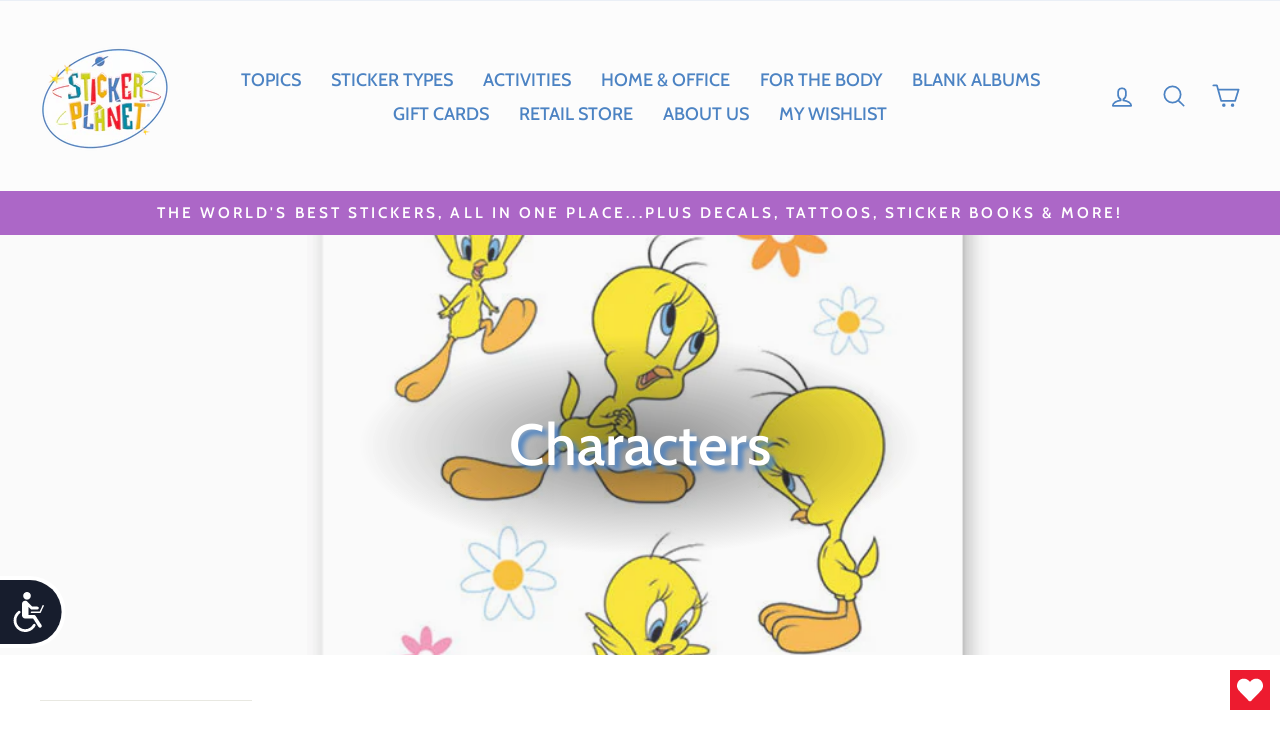

--- FILE ---
content_type: text/html; charset=utf-8
request_url: https://stickerplanet.com/collections/characters-stickers/animals-land
body_size: 65022
content:
<!doctype html>
<html class="no-js" lang="en" dir="ltr">
<head>
  <meta charset="utf-8">
  <meta http-equiv="X-UA-Compatible" content="IE=edge,chrome=1">
  <meta name="viewport" content="width=device-width,initial-scale=1">
  <meta name="theme-color" content="#4c83c3">
  <link rel="canonical" href="https://stickerplanet.com/collections/characters-stickers/animals-land">
  <link rel="preconnect" href="https://cdn.shopify.com" crossorigin>
  <link rel="preconnect" href="https://fonts.shopifycdn.com" crossorigin>
  <link rel="dns-prefetch" href="https://productreviews.shopifycdn.com">
  <link rel="dns-prefetch" href="https://ajax.googleapis.com">
  <link rel="dns-prefetch" href="https://maps.googleapis.com">
  <link rel="dns-prefetch" href="https://maps.gstatic.com"><link rel="shortcut icon" href="//stickerplanet.com/cdn/shop/files/sticker-planet-logo_32x32.png?v=1614307578" type="image/png" /><title>Character Stickers, Marvel, Avengers, Batman | Sticker Planet
 &ndash; Tagged &quot;Animals-Land&quot;</title>
<meta name="description" content="Wide variety of character stickers: Batman, Disney, Black Panther, Bob Ross, Bugs Bunny, Coco, Games of Thrones and many more. What&#39;s your favorite?"><meta property="og:site_name" content="Sticker Planet">
  <meta property="og:url" content="https://stickerplanet.com/collections/characters-stickers/animals-land">
  <meta property="og:title" content="Character Stickers, Marvel, Avengers, Batman | Sticker Planet">
  <meta property="og:type" content="website">
  <meta property="og:description" content="Wide variety of character stickers: Batman, Disney, Black Panther, Bob Ross, Bugs Bunny, Coco, Games of Thrones and many more. What&#39;s your favorite?"><meta property="og:image" content="http://stickerplanet.com/cdn/shop/collections/45650.jpg?v=1767929980">
    <meta property="og:image:secure_url" content="https://stickerplanet.com/cdn/shop/collections/45650.jpg?v=1767929980">
    <meta property="og:image:width" content="1000">
    <meta property="og:image:height" content="1000"><meta name="twitter:site" content="@">
  <meta name="twitter:card" content="summary_large_image">
  <meta name="twitter:title" content="Character Stickers, Marvel, Avengers, Batman | Sticker Planet">
  <meta name="twitter:description" content="Wide variety of character stickers: Batman, Disney, Black Panther, Bob Ross, Bugs Bunny, Coco, Games of Thrones and many more. What&#39;s your favorite?">
<style data-shopify>@font-face {
  font-family: Cabin;
  font-weight: 500;
  font-style: normal;
  font-display: swap;
  src: url("//stickerplanet.com/cdn/fonts/cabin/cabin_n5.0250ac238cfbbff14d3c16fcc89f227ca95d5c6f.woff2") format("woff2"),
       url("//stickerplanet.com/cdn/fonts/cabin/cabin_n5.46470cf25a90d766aece73a31a42bfd8ef7a470b.woff") format("woff");
}

  @font-face {
  font-family: Cabin;
  font-weight: 500;
  font-style: normal;
  font-display: swap;
  src: url("//stickerplanet.com/cdn/fonts/cabin/cabin_n5.0250ac238cfbbff14d3c16fcc89f227ca95d5c6f.woff2") format("woff2"),
       url("//stickerplanet.com/cdn/fonts/cabin/cabin_n5.46470cf25a90d766aece73a31a42bfd8ef7a470b.woff") format("woff");
}


  @font-face {
  font-family: Cabin;
  font-weight: 600;
  font-style: normal;
  font-display: swap;
  src: url("//stickerplanet.com/cdn/fonts/cabin/cabin_n6.c6b1e64927bbec1c65aab7077888fb033480c4f7.woff2") format("woff2"),
       url("//stickerplanet.com/cdn/fonts/cabin/cabin_n6.6c2e65d54c893ad9f1390da3b810b8e6cf976a4f.woff") format("woff");
}

  @font-face {
  font-family: Cabin;
  font-weight: 500;
  font-style: italic;
  font-display: swap;
  src: url("//stickerplanet.com/cdn/fonts/cabin/cabin_i5.41114c38a0d22162b36ab5069648ecffebea72e7.woff2") format("woff2"),
       url("//stickerplanet.com/cdn/fonts/cabin/cabin_i5.f5f8a3f9c0c9bcec2d24d4d78763a8a222af0879.woff") format("woff");
}

  @font-face {
  font-family: Cabin;
  font-weight: 600;
  font-style: italic;
  font-display: swap;
  src: url("//stickerplanet.com/cdn/fonts/cabin/cabin_i6.f09e39e860dd73a664673caf87e5a0b93b584340.woff2") format("woff2"),
       url("//stickerplanet.com/cdn/fonts/cabin/cabin_i6.5b37bf1fce036a7ee54dbf8fb86341d9c8883ee1.woff") format("woff");
}

</style><link href="//stickerplanet.com/cdn/shop/t/30/assets/theme.css?v=34568236596147317471768230451" rel="stylesheet" type="text/css" media="all" />
<style data-shopify>:root {
    --typeHeaderPrimary: Cabin;
    --typeHeaderFallback: sans-serif;
    --typeHeaderSize: 40px;
    --typeHeaderWeight: 500;
    --typeHeaderLineHeight: 1;
    --typeHeaderSpacing: 0.0em;

    --typeBasePrimary:Cabin;
    --typeBaseFallback:sans-serif;
    --typeBaseSize: 20px;
    --typeBaseWeight: 500;
    --typeBaseSpacing: 0.0em;
    --typeBaseLineHeight: 1.6;
    --typeBaselineHeightMinus01: 1.5;

    --typeCollectionTitle: 24px;

    --iconWeight: 4px;
    --iconLinecaps: round;

    
        --buttonRadius: 50px;
    

    --colorGridOverlayOpacity: 0.2;
    }

    .placeholder-content {
    background-image: linear-gradient(100deg, #ffffff 40%, #f7f7f7 63%, #ffffff 79%);
    }</style><link href="//stickerplanet.com/cdn/shop/t/30/assets/custom.css?v=154800513590579938351766584782" rel="stylesheet" type="text/css" media="all" />

  <script>
    document.documentElement.className = document.documentElement.className.replace('no-js', 'js');

    window.theme = window.theme || {};
    theme.routes = {
      home: "/",
      cart: "/cart.js",
      cartPage: "/cart",
      cartAdd: "/cart/add.js",
      cartChange: "/cart/change.js",
      search: "/search",
      predictiveSearch: "/search/suggest"
    };
    theme.strings = {
      soldOut: " Out of Stock",
      unavailable: "Unavailable",
      inStockLabel: "In stock, ready to ship",
      oneStockLabel: "Low stock - [count] item left",
      otherStockLabel: "Low stock - [count] items left",
      willNotShipUntil: "Ready to ship [date]",
      willBeInStockAfter: "Back in stock [date]",
      waitingForStock: "Backordered, shipping soon",
      savePrice: "Save [saved_amount]",
      cartEmpty: "Your cart is currently empty.",
      cartTermsConfirmation: "You must agree with the terms and conditions of sales to check out",
      searchCollections: "Collections",
      searchPages: "Pages",
      searchArticles: "Articles",
      productFrom: "from ",
      maxQuantity: "You can only have [quantity] of [title] in your cart."
    };
    theme.settings = {
      cartType: "page",
      isCustomerTemplate: false,
      moneyFormat: "${{amount}}",
      saveType: "dollar",
      productImageSize: "natural",
      productImageCover: false,
      predictiveSearch: true,
      predictiveSearchType: null,
      predictiveSearchVendor: false,
      predictiveSearchPrice: false,
      quickView: true,
      themeName: 'Impulse',
      themeVersion: "7.4.1"
    };
  </script>

  <script>window.performance && window.performance.mark && window.performance.mark('shopify.content_for_header.start');</script><meta id="shopify-digital-wallet" name="shopify-digital-wallet" content="/39466172583/digital_wallets/dialog">
<meta name="shopify-checkout-api-token" content="625245c312bccc9a546af92ebc07beac">
<meta id="in-context-paypal-metadata" data-shop-id="39466172583" data-venmo-supported="false" data-environment="production" data-locale="en_US" data-paypal-v4="true" data-currency="USD">
<link rel="alternate" type="application/atom+xml" title="Feed" href="/collections/characters-stickers/animals-land.atom" />
<link rel="alternate" type="application/json+oembed" href="https://stickerplanet.com/collections/characters-stickers/animals-land.oembed">
<script async="async" src="/checkouts/internal/preloads.js?locale=en-US"></script>
<link rel="preconnect" href="https://shop.app" crossorigin="anonymous">
<script async="async" src="https://shop.app/checkouts/internal/preloads.js?locale=en-US&shop_id=39466172583" crossorigin="anonymous"></script>
<script id="apple-pay-shop-capabilities" type="application/json">{"shopId":39466172583,"countryCode":"US","currencyCode":"USD","merchantCapabilities":["supports3DS"],"merchantId":"gid:\/\/shopify\/Shop\/39466172583","merchantName":"Sticker Planet","requiredBillingContactFields":["postalAddress","email"],"requiredShippingContactFields":["postalAddress","email"],"shippingType":"shipping","supportedNetworks":["visa","masterCard","amex","discover","elo","jcb"],"total":{"type":"pending","label":"Sticker Planet","amount":"1.00"},"shopifyPaymentsEnabled":true,"supportsSubscriptions":true}</script>
<script id="shopify-features" type="application/json">{"accessToken":"625245c312bccc9a546af92ebc07beac","betas":["rich-media-storefront-analytics"],"domain":"stickerplanet.com","predictiveSearch":true,"shopId":39466172583,"locale":"en"}</script>
<script>var Shopify = Shopify || {};
Shopify.shop = "stickerplanetla.myshopify.com";
Shopify.locale = "en";
Shopify.currency = {"active":"USD","rate":"1.0"};
Shopify.country = "US";
Shopify.theme = {"name":"Lucid-ImpulseSetup_SC_10-12-25-live+wishlist hero","id":156941025538,"schema_name":"Impulse","schema_version":"7.4.1","theme_store_id":null,"role":"main"};
Shopify.theme.handle = "null";
Shopify.theme.style = {"id":null,"handle":null};
Shopify.cdnHost = "stickerplanet.com/cdn";
Shopify.routes = Shopify.routes || {};
Shopify.routes.root = "/";</script>
<script type="module">!function(o){(o.Shopify=o.Shopify||{}).modules=!0}(window);</script>
<script>!function(o){function n(){var o=[];function n(){o.push(Array.prototype.slice.apply(arguments))}return n.q=o,n}var t=o.Shopify=o.Shopify||{};t.loadFeatures=n(),t.autoloadFeatures=n()}(window);</script>
<script>
  window.ShopifyPay = window.ShopifyPay || {};
  window.ShopifyPay.apiHost = "shop.app\/pay";
  window.ShopifyPay.redirectState = null;
</script>
<script id="shop-js-analytics" type="application/json">{"pageType":"collection"}</script>
<script defer="defer" async type="module" src="//stickerplanet.com/cdn/shopifycloud/shop-js/modules/v2/client.init-shop-cart-sync_BdyHc3Nr.en.esm.js"></script>
<script defer="defer" async type="module" src="//stickerplanet.com/cdn/shopifycloud/shop-js/modules/v2/chunk.common_Daul8nwZ.esm.js"></script>
<script type="module">
  await import("//stickerplanet.com/cdn/shopifycloud/shop-js/modules/v2/client.init-shop-cart-sync_BdyHc3Nr.en.esm.js");
await import("//stickerplanet.com/cdn/shopifycloud/shop-js/modules/v2/chunk.common_Daul8nwZ.esm.js");

  window.Shopify.SignInWithShop?.initShopCartSync?.({"fedCMEnabled":true,"windoidEnabled":true});

</script>
<script>
  window.Shopify = window.Shopify || {};
  if (!window.Shopify.featureAssets) window.Shopify.featureAssets = {};
  window.Shopify.featureAssets['shop-js'] = {"shop-cart-sync":["modules/v2/client.shop-cart-sync_QYOiDySF.en.esm.js","modules/v2/chunk.common_Daul8nwZ.esm.js"],"init-fed-cm":["modules/v2/client.init-fed-cm_DchLp9rc.en.esm.js","modules/v2/chunk.common_Daul8nwZ.esm.js"],"shop-button":["modules/v2/client.shop-button_OV7bAJc5.en.esm.js","modules/v2/chunk.common_Daul8nwZ.esm.js"],"init-windoid":["modules/v2/client.init-windoid_DwxFKQ8e.en.esm.js","modules/v2/chunk.common_Daul8nwZ.esm.js"],"shop-cash-offers":["modules/v2/client.shop-cash-offers_DWtL6Bq3.en.esm.js","modules/v2/chunk.common_Daul8nwZ.esm.js","modules/v2/chunk.modal_CQq8HTM6.esm.js"],"shop-toast-manager":["modules/v2/client.shop-toast-manager_CX9r1SjA.en.esm.js","modules/v2/chunk.common_Daul8nwZ.esm.js"],"init-shop-email-lookup-coordinator":["modules/v2/client.init-shop-email-lookup-coordinator_UhKnw74l.en.esm.js","modules/v2/chunk.common_Daul8nwZ.esm.js"],"pay-button":["modules/v2/client.pay-button_DzxNnLDY.en.esm.js","modules/v2/chunk.common_Daul8nwZ.esm.js"],"avatar":["modules/v2/client.avatar_BTnouDA3.en.esm.js"],"init-shop-cart-sync":["modules/v2/client.init-shop-cart-sync_BdyHc3Nr.en.esm.js","modules/v2/chunk.common_Daul8nwZ.esm.js"],"shop-login-button":["modules/v2/client.shop-login-button_D8B466_1.en.esm.js","modules/v2/chunk.common_Daul8nwZ.esm.js","modules/v2/chunk.modal_CQq8HTM6.esm.js"],"init-customer-accounts-sign-up":["modules/v2/client.init-customer-accounts-sign-up_C8fpPm4i.en.esm.js","modules/v2/client.shop-login-button_D8B466_1.en.esm.js","modules/v2/chunk.common_Daul8nwZ.esm.js","modules/v2/chunk.modal_CQq8HTM6.esm.js"],"init-shop-for-new-customer-accounts":["modules/v2/client.init-shop-for-new-customer-accounts_CVTO0Ztu.en.esm.js","modules/v2/client.shop-login-button_D8B466_1.en.esm.js","modules/v2/chunk.common_Daul8nwZ.esm.js","modules/v2/chunk.modal_CQq8HTM6.esm.js"],"init-customer-accounts":["modules/v2/client.init-customer-accounts_dRgKMfrE.en.esm.js","modules/v2/client.shop-login-button_D8B466_1.en.esm.js","modules/v2/chunk.common_Daul8nwZ.esm.js","modules/v2/chunk.modal_CQq8HTM6.esm.js"],"shop-follow-button":["modules/v2/client.shop-follow-button_CkZpjEct.en.esm.js","modules/v2/chunk.common_Daul8nwZ.esm.js","modules/v2/chunk.modal_CQq8HTM6.esm.js"],"lead-capture":["modules/v2/client.lead-capture_BntHBhfp.en.esm.js","modules/v2/chunk.common_Daul8nwZ.esm.js","modules/v2/chunk.modal_CQq8HTM6.esm.js"],"checkout-modal":["modules/v2/client.checkout-modal_CfxcYbTm.en.esm.js","modules/v2/chunk.common_Daul8nwZ.esm.js","modules/v2/chunk.modal_CQq8HTM6.esm.js"],"shop-login":["modules/v2/client.shop-login_Da4GZ2H6.en.esm.js","modules/v2/chunk.common_Daul8nwZ.esm.js","modules/v2/chunk.modal_CQq8HTM6.esm.js"],"payment-terms":["modules/v2/client.payment-terms_MV4M3zvL.en.esm.js","modules/v2/chunk.common_Daul8nwZ.esm.js","modules/v2/chunk.modal_CQq8HTM6.esm.js"]};
</script>
<script>(function() {
  var isLoaded = false;
  function asyncLoad() {
    if (isLoaded) return;
    isLoaded = true;
    var urls = ["https:\/\/static.klaviyo.com\/onsite\/js\/klaviyo.js?company_id=SMEn3k\u0026shop=stickerplanetla.myshopify.com"];
    for (var i = 0; i < urls.length; i++) {
      var s = document.createElement('script');
      s.type = 'text/javascript';
      s.async = true;
      s.src = urls[i];
      var x = document.getElementsByTagName('script')[0];
      x.parentNode.insertBefore(s, x);
    }
  };
  if(window.attachEvent) {
    window.attachEvent('onload', asyncLoad);
  } else {
    window.addEventListener('load', asyncLoad, false);
  }
})();</script>
<script id="__st">var __st={"a":39466172583,"offset":-28800,"reqid":"33ca22c2-8009-4e88-adc5-0e1b443ad0f0-1768950859","pageurl":"stickerplanet.com\/collections\/characters-stickers\/animals-land","u":"0d31295d173d","p":"collection","rtyp":"collection","rid":232321777831};</script>
<script>window.ShopifyPaypalV4VisibilityTracking = true;</script>
<script id="captcha-bootstrap">!function(){'use strict';const t='contact',e='account',n='new_comment',o=[[t,t],['blogs',n],['comments',n],[t,'customer']],c=[[e,'customer_login'],[e,'guest_login'],[e,'recover_customer_password'],[e,'create_customer']],r=t=>t.map((([t,e])=>`form[action*='/${t}']:not([data-nocaptcha='true']) input[name='form_type'][value='${e}']`)).join(','),a=t=>()=>t?[...document.querySelectorAll(t)].map((t=>t.form)):[];function s(){const t=[...o],e=r(t);return a(e)}const i='password',u='form_key',d=['recaptcha-v3-token','g-recaptcha-response','h-captcha-response',i],f=()=>{try{return window.sessionStorage}catch{return}},m='__shopify_v',_=t=>t.elements[u];function p(t,e,n=!1){try{const o=window.sessionStorage,c=JSON.parse(o.getItem(e)),{data:r}=function(t){const{data:e,action:n}=t;return t[m]||n?{data:e,action:n}:{data:t,action:n}}(c);for(const[e,n]of Object.entries(r))t.elements[e]&&(t.elements[e].value=n);n&&o.removeItem(e)}catch(o){console.error('form repopulation failed',{error:o})}}const l='form_type',E='cptcha';function T(t){t.dataset[E]=!0}const w=window,h=w.document,L='Shopify',v='ce_forms',y='captcha';let A=!1;((t,e)=>{const n=(g='f06e6c50-85a8-45c8-87d0-21a2b65856fe',I='https://cdn.shopify.com/shopifycloud/storefront-forms-hcaptcha/ce_storefront_forms_captcha_hcaptcha.v1.5.2.iife.js',D={infoText:'Protected by hCaptcha',privacyText:'Privacy',termsText:'Terms'},(t,e,n)=>{const o=w[L][v],c=o.bindForm;if(c)return c(t,g,e,D).then(n);var r;o.q.push([[t,g,e,D],n]),r=I,A||(h.body.append(Object.assign(h.createElement('script'),{id:'captcha-provider',async:!0,src:r})),A=!0)});var g,I,D;w[L]=w[L]||{},w[L][v]=w[L][v]||{},w[L][v].q=[],w[L][y]=w[L][y]||{},w[L][y].protect=function(t,e){n(t,void 0,e),T(t)},Object.freeze(w[L][y]),function(t,e,n,w,h,L){const[v,y,A,g]=function(t,e,n){const i=e?o:[],u=t?c:[],d=[...i,...u],f=r(d),m=r(i),_=r(d.filter((([t,e])=>n.includes(e))));return[a(f),a(m),a(_),s()]}(w,h,L),I=t=>{const e=t.target;return e instanceof HTMLFormElement?e:e&&e.form},D=t=>v().includes(t);t.addEventListener('submit',(t=>{const e=I(t);if(!e)return;const n=D(e)&&!e.dataset.hcaptchaBound&&!e.dataset.recaptchaBound,o=_(e),c=g().includes(e)&&(!o||!o.value);(n||c)&&t.preventDefault(),c&&!n&&(function(t){try{if(!f())return;!function(t){const e=f();if(!e)return;const n=_(t);if(!n)return;const o=n.value;o&&e.removeItem(o)}(t);const e=Array.from(Array(32),(()=>Math.random().toString(36)[2])).join('');!function(t,e){_(t)||t.append(Object.assign(document.createElement('input'),{type:'hidden',name:u})),t.elements[u].value=e}(t,e),function(t,e){const n=f();if(!n)return;const o=[...t.querySelectorAll(`input[type='${i}']`)].map((({name:t})=>t)),c=[...d,...o],r={};for(const[a,s]of new FormData(t).entries())c.includes(a)||(r[a]=s);n.setItem(e,JSON.stringify({[m]:1,action:t.action,data:r}))}(t,e)}catch(e){console.error('failed to persist form',e)}}(e),e.submit())}));const S=(t,e)=>{t&&!t.dataset[E]&&(n(t,e.some((e=>e===t))),T(t))};for(const o of['focusin','change'])t.addEventListener(o,(t=>{const e=I(t);D(e)&&S(e,y())}));const B=e.get('form_key'),M=e.get(l),P=B&&M;t.addEventListener('DOMContentLoaded',(()=>{const t=y();if(P)for(const e of t)e.elements[l].value===M&&p(e,B);[...new Set([...A(),...v().filter((t=>'true'===t.dataset.shopifyCaptcha))])].forEach((e=>S(e,t)))}))}(h,new URLSearchParams(w.location.search),n,t,e,['guest_login'])})(!0,!0)}();</script>
<script integrity="sha256-4kQ18oKyAcykRKYeNunJcIwy7WH5gtpwJnB7kiuLZ1E=" data-source-attribution="shopify.loadfeatures" defer="defer" src="//stickerplanet.com/cdn/shopifycloud/storefront/assets/storefront/load_feature-a0a9edcb.js" crossorigin="anonymous"></script>
<script crossorigin="anonymous" defer="defer" src="//stickerplanet.com/cdn/shopifycloud/storefront/assets/shopify_pay/storefront-65b4c6d7.js?v=20250812"></script>
<script data-source-attribution="shopify.dynamic_checkout.dynamic.init">var Shopify=Shopify||{};Shopify.PaymentButton=Shopify.PaymentButton||{isStorefrontPortableWallets:!0,init:function(){window.Shopify.PaymentButton.init=function(){};var t=document.createElement("script");t.src="https://stickerplanet.com/cdn/shopifycloud/portable-wallets/latest/portable-wallets.en.js",t.type="module",document.head.appendChild(t)}};
</script>
<script data-source-attribution="shopify.dynamic_checkout.buyer_consent">
  function portableWalletsHideBuyerConsent(e){var t=document.getElementById("shopify-buyer-consent"),n=document.getElementById("shopify-subscription-policy-button");t&&n&&(t.classList.add("hidden"),t.setAttribute("aria-hidden","true"),n.removeEventListener("click",e))}function portableWalletsShowBuyerConsent(e){var t=document.getElementById("shopify-buyer-consent"),n=document.getElementById("shopify-subscription-policy-button");t&&n&&(t.classList.remove("hidden"),t.removeAttribute("aria-hidden"),n.addEventListener("click",e))}window.Shopify?.PaymentButton&&(window.Shopify.PaymentButton.hideBuyerConsent=portableWalletsHideBuyerConsent,window.Shopify.PaymentButton.showBuyerConsent=portableWalletsShowBuyerConsent);
</script>
<script data-source-attribution="shopify.dynamic_checkout.cart.bootstrap">document.addEventListener("DOMContentLoaded",(function(){function t(){return document.querySelector("shopify-accelerated-checkout-cart, shopify-accelerated-checkout")}if(t())Shopify.PaymentButton.init();else{new MutationObserver((function(e,n){t()&&(Shopify.PaymentButton.init(),n.disconnect())})).observe(document.body,{childList:!0,subtree:!0})}}));
</script>
<link id="shopify-accelerated-checkout-styles" rel="stylesheet" media="screen" href="https://stickerplanet.com/cdn/shopifycloud/portable-wallets/latest/accelerated-checkout-backwards-compat.css" crossorigin="anonymous">
<style id="shopify-accelerated-checkout-cart">
        #shopify-buyer-consent {
  margin-top: 1em;
  display: inline-block;
  width: 100%;
}

#shopify-buyer-consent.hidden {
  display: none;
}

#shopify-subscription-policy-button {
  background: none;
  border: none;
  padding: 0;
  text-decoration: underline;
  font-size: inherit;
  cursor: pointer;
}

#shopify-subscription-policy-button::before {
  box-shadow: none;
}

      </style>

<script>window.performance && window.performance.mark && window.performance.mark('shopify.content_for_header.end');</script>

  <script src="//stickerplanet.com/cdn/shop/t/30/assets/vendor-scripts-v11.js" defer="defer"></script><link rel="stylesheet" href="//stickerplanet.com/cdn/shop/t/30/assets/country-flags.css"><script src="//stickerplanet.com/cdn/shop/t/30/assets/loader2.js?v=131490631212390866161766584782" defer="defer"></script>

  <script src="//code.jquery.com/jquery-1.12.4.js" defer="defer"></script>

  <script src="//stickerplanet.com/cdn/shop/t/30/assets/theme.js?v=11820979815011715111766584782" defer="defer"></script>
  <style>
    .essential-how-it-works > .essential-hiw-activity > .essential-heading {
    display:none!important;}
  </style>
<!-- BEGIN app block: shopify://apps/judge-me-reviews/blocks/judgeme_core/61ccd3b1-a9f2-4160-9fe9-4fec8413e5d8 --><!-- Start of Judge.me Core -->






<link rel="dns-prefetch" href="https://cdnwidget.judge.me">
<link rel="dns-prefetch" href="https://cdn.judge.me">
<link rel="dns-prefetch" href="https://cdn1.judge.me">
<link rel="dns-prefetch" href="https://api.judge.me">

<script data-cfasync='false' class='jdgm-settings-script'>window.jdgmSettings={"pagination":5,"disable_web_reviews":false,"badge_no_review_text":"No reviews","badge_n_reviews_text":"{{ n }} review/reviews","badge_star_color":"#eeb310","hide_badge_preview_if_no_reviews":true,"badge_hide_text":false,"enforce_center_preview_badge":false,"widget_title":"Customer Reviews","widget_open_form_text":"Write a review","widget_close_form_text":"Cancel review","widget_refresh_page_text":"Refresh page","widget_summary_text":"Based on {{ number_of_reviews }} review/reviews","widget_no_review_text":"Be the first to write a review","widget_name_field_text":"Display name","widget_verified_name_field_text":"Verified Name (public)","widget_name_placeholder_text":"Display name","widget_required_field_error_text":"This field is required.","widget_email_field_text":"Email address","widget_verified_email_field_text":"Verified Email (private, can not be edited)","widget_email_placeholder_text":"Your email address","widget_email_field_error_text":"Please enter a valid email address.","widget_rating_field_text":"Rating","widget_review_title_field_text":"Review Title","widget_review_title_placeholder_text":"Give your review a title","widget_review_body_field_text":"Review content","widget_review_body_placeholder_text":"Start writing here...","widget_pictures_field_text":"Picture/Video (optional)","widget_submit_review_text":"Submit Review","widget_submit_verified_review_text":"Submit Verified Review","widget_submit_success_msg_with_auto_publish":"Thank you! Please refresh the page in a few moments to see your review. You can remove or edit your review by logging into \u003ca href='https://judge.me/login' target='_blank' rel='nofollow noopener'\u003eJudge.me\u003c/a\u003e","widget_submit_success_msg_no_auto_publish":"Thank you! Your review will be published as soon as it is approved by the shop admin. You can remove or edit your review by logging into \u003ca href='https://judge.me/login' target='_blank' rel='nofollow noopener'\u003eJudge.me\u003c/a\u003e","widget_show_default_reviews_out_of_total_text":"Showing {{ n_reviews_shown }} out of {{ n_reviews }} reviews.","widget_show_all_link_text":"Show all","widget_show_less_link_text":"Show less","widget_author_said_text":"{{ reviewer_name }} said:","widget_days_text":"{{ n }} days ago","widget_weeks_text":"{{ n }} week/weeks ago","widget_months_text":"{{ n }} month/months ago","widget_years_text":"{{ n }} year/years ago","widget_yesterday_text":"Yesterday","widget_today_text":"Today","widget_replied_text":"\u003e\u003e {{ shop_name }} replied:","widget_read_more_text":"Read more","widget_reviewer_name_as_initial":"last_initial","widget_rating_filter_color":"","widget_rating_filter_see_all_text":"See all reviews","widget_sorting_most_recent_text":"Most Recent","widget_sorting_highest_rating_text":"Highest Rating","widget_sorting_lowest_rating_text":"Lowest Rating","widget_sorting_with_pictures_text":"Only Pictures","widget_sorting_most_helpful_text":"Most Helpful","widget_open_question_form_text":"Ask a question","widget_reviews_subtab_text":"Reviews","widget_questions_subtab_text":"Questions","widget_question_label_text":"Question","widget_answer_label_text":"Answer","widget_question_placeholder_text":"Write your question here","widget_submit_question_text":"Submit Question","widget_question_submit_success_text":"Thank you for your question! We will notify you once it gets answered.","widget_star_color":"#eeb310","verified_badge_text":"Verified","verified_badge_bg_color":"","verified_badge_text_color":"","verified_badge_placement":"left-of-reviewer-name","widget_review_max_height":3,"widget_hide_border":false,"widget_social_share":true,"widget_thumb":false,"widget_review_location_show":false,"widget_location_format":"country_state_iso_code","all_reviews_include_out_of_store_products":true,"all_reviews_out_of_store_text":"(out of store)","all_reviews_pagination":100,"all_reviews_product_name_prefix_text":"about","enable_review_pictures":true,"enable_question_anwser":false,"widget_theme":"","review_date_format":"mm/dd/yyyy","default_sort_method":"most-recent","widget_product_reviews_subtab_text":"Product Reviews","widget_shop_reviews_subtab_text":"Store Reviews","widget_other_products_reviews_text":"Reviews for other products","widget_store_reviews_subtab_text":"Store reviews","widget_no_store_reviews_text":"This store hasn't received any reviews yet","widget_web_restriction_product_reviews_text":"This product hasn't received any reviews yet","widget_no_items_text":"No items found","widget_show_more_text":"Show more","widget_write_a_store_review_text":"Write a Store Review","widget_other_languages_heading":"Reviews in Other Languages","widget_translate_review_text":"Translate review to {{ language }}","widget_translating_review_text":"Translating...","widget_show_original_translation_text":"Show original ({{ language }})","widget_translate_review_failed_text":"Review couldn't be translated.","widget_translate_review_retry_text":"Retry","widget_translate_review_try_again_later_text":"Try again later","show_product_url_for_grouped_product":false,"widget_sorting_pictures_first_text":"Pictures First","show_pictures_on_all_rev_page_mobile":true,"show_pictures_on_all_rev_page_desktop":true,"floating_tab_hide_mobile_install_preference":false,"floating_tab_button_name":"★ Reviews","floating_tab_title":"Let customers speak for us","floating_tab_button_color":"#ffffff","floating_tab_button_background_color":"#050303","floating_tab_url":"","floating_tab_url_enabled":true,"floating_tab_tab_style":"text","all_reviews_text_badge_text":"Customers rate us {{ shop.metafields.judgeme.all_reviews_rating | round: 1 }}/5 based on {{ shop.metafields.judgeme.all_reviews_count }} reviews.","all_reviews_text_badge_text_branded_style":"{{ shop.metafields.judgeme.all_reviews_rating | round: 1 }} out of 5 stars based on {{ shop.metafields.judgeme.all_reviews_count }} reviews","is_all_reviews_text_badge_a_link":false,"show_stars_for_all_reviews_text_badge":false,"all_reviews_text_badge_url":"","all_reviews_text_style":"text","all_reviews_text_color_style":"judgeme_brand_color","all_reviews_text_color":"#108474","all_reviews_text_show_jm_brand":true,"featured_carousel_show_header":true,"featured_carousel_title":"What our customers are saying...","testimonials_carousel_title":"Customers are saying","videos_carousel_title":"Real customer stories","cards_carousel_title":"Customers are saying","featured_carousel_count_text":"from {{ n }} reviews","featured_carousel_add_link_to_all_reviews_page":true,"featured_carousel_url":"https://stickerplanet.com/pages/reviews","featured_carousel_show_images":true,"featured_carousel_autoslide_interval":5,"featured_carousel_arrows_on_the_sides":false,"featured_carousel_height":250,"featured_carousel_width":80,"featured_carousel_image_size":300,"featured_carousel_image_height":250,"featured_carousel_arrow_color":"#4c83c3","verified_count_badge_style":"vintage","verified_count_badge_orientation":"horizontal","verified_count_badge_color_style":"judgeme_brand_color","verified_count_badge_color":"#108474","is_verified_count_badge_a_link":false,"verified_count_badge_url":"","verified_count_badge_show_jm_brand":true,"widget_rating_preset_default":5,"widget_first_sub_tab":"shop-reviews","widget_show_histogram":true,"widget_histogram_use_custom_color":false,"widget_pagination_use_custom_color":true,"widget_star_use_custom_color":true,"widget_verified_badge_use_custom_color":false,"widget_write_review_use_custom_color":false,"picture_reminder_submit_button":"Upload Pictures","enable_review_videos":true,"mute_video_by_default":true,"widget_sorting_videos_first_text":"Videos First","widget_review_pending_text":"Pending","featured_carousel_items_for_large_screen":3,"social_share_options_order":"Facebook","remove_microdata_snippet":true,"disable_json_ld":false,"enable_json_ld_products":false,"preview_badge_show_question_text":false,"preview_badge_no_question_text":"No questions","preview_badge_n_question_text":"{{ number_of_questions }} question/questions","qa_badge_show_icon":false,"qa_badge_position":"same-row","remove_judgeme_branding":false,"widget_add_search_bar":false,"widget_search_bar_placeholder":"Search","widget_sorting_verified_only_text":"Verified only","featured_carousel_theme":"default","featured_carousel_show_rating":true,"featured_carousel_show_title":true,"featured_carousel_show_body":true,"featured_carousel_show_date":false,"featured_carousel_show_reviewer":true,"featured_carousel_show_product":false,"featured_carousel_header_background_color":"#108474","featured_carousel_header_text_color":"#ffffff","featured_carousel_name_product_separator":"reviewed","featured_carousel_full_star_background":"#108474","featured_carousel_empty_star_background":"#dadada","featured_carousel_vertical_theme_background":"#f9fafb","featured_carousel_verified_badge_enable":false,"featured_carousel_verified_badge_color":"#108474","featured_carousel_border_style":"round","featured_carousel_review_line_length_limit":3,"featured_carousel_more_reviews_button_text":"Read more reviews","featured_carousel_view_product_button_text":"View product","all_reviews_page_load_reviews_on":"scroll","all_reviews_page_load_more_text":"Load More Reviews","disable_fb_tab_reviews":false,"enable_ajax_cdn_cache":false,"widget_advanced_speed_features":5,"widget_public_name_text":"displayed publicly like","default_reviewer_name":"Susan Smith","default_reviewer_name_has_non_latin":true,"widget_reviewer_anonymous":"Anonymous","medals_widget_title":"Judge.me Review Medals","medals_widget_background_color":"#f9fafb","medals_widget_position":"footer_all_pages","medals_widget_border_color":"#f9fafb","medals_widget_verified_text_position":"left","medals_widget_use_monochromatic_version":false,"medals_widget_elements_color":"#108474","show_reviewer_avatar":false,"widget_invalid_yt_video_url_error_text":"Not a YouTube video URL","widget_max_length_field_error_text":"Please enter no more than {0} characters.","widget_show_country_flag":false,"widget_show_collected_via_shop_app":true,"widget_verified_by_shop_badge_style":"light","widget_verified_by_shop_text":"Verified by Shop","widget_show_photo_gallery":false,"widget_load_with_code_splitting":true,"widget_ugc_install_preference":false,"widget_ugc_title":"Made by us, Shared by you","widget_ugc_subtitle":"Tag us to see your picture featured in our page","widget_ugc_arrows_color":"#ffffff","widget_ugc_primary_button_text":"Buy Now","widget_ugc_primary_button_background_color":"#108474","widget_ugc_primary_button_text_color":"#ffffff","widget_ugc_primary_button_border_width":"0","widget_ugc_primary_button_border_style":"none","widget_ugc_primary_button_border_color":"#108474","widget_ugc_primary_button_border_radius":"25","widget_ugc_secondary_button_text":"Load More","widget_ugc_secondary_button_background_color":"#ffffff","widget_ugc_secondary_button_text_color":"#108474","widget_ugc_secondary_button_border_width":"2","widget_ugc_secondary_button_border_style":"solid","widget_ugc_secondary_button_border_color":"#108474","widget_ugc_secondary_button_border_radius":"25","widget_ugc_reviews_button_text":"View Reviews","widget_ugc_reviews_button_background_color":"#ffffff","widget_ugc_reviews_button_text_color":"#108474","widget_ugc_reviews_button_border_width":"2","widget_ugc_reviews_button_border_style":"solid","widget_ugc_reviews_button_border_color":"#108474","widget_ugc_reviews_button_border_radius":"25","widget_ugc_reviews_button_link_to":"judgeme-reviews-page","widget_ugc_show_post_date":true,"widget_ugc_max_width":"800","widget_rating_metafield_value_type":true,"widget_primary_color":"#4c83c3","widget_enable_secondary_color":false,"widget_secondary_color":"#edf5f5","widget_summary_average_rating_text":"{{ average_rating }} out of 5","widget_media_grid_title":"Customer photos \u0026 videos","widget_media_grid_see_more_text":"See more","widget_round_style":true,"widget_show_product_medals":true,"widget_verified_by_judgeme_text":"Verified by Judge.me","widget_show_store_medals":true,"widget_verified_by_judgeme_text_in_store_medals":"Verified by Judge.me","widget_media_field_exceed_quantity_message":"Sorry, we can only accept {{ max_media }} for one review.","widget_media_field_exceed_limit_message":"{{ file_name }} is too large, please select a {{ media_type }} less than {{ size_limit }}MB.","widget_review_submitted_text":"Review Submitted!","widget_question_submitted_text":"Question Submitted!","widget_close_form_text_question":"Cancel","widget_write_your_answer_here_text":"Write your answer here","widget_enabled_branded_link":true,"widget_show_collected_by_judgeme":true,"widget_reviewer_name_color":"","widget_write_review_text_color":"","widget_write_review_bg_color":"","widget_collected_by_judgeme_text":"collected by Judge.me","widget_pagination_type":"standard","widget_load_more_text":"Load More","widget_load_more_color":"#4c83c3","widget_full_review_text":"Full Review","widget_read_more_reviews_text":"Read More Reviews","widget_read_questions_text":"Read Questions","widget_questions_and_answers_text":"Questions \u0026 Answers","widget_verified_by_text":"Verified by","widget_verified_text":"Verified","widget_number_of_reviews_text":"{{ number_of_reviews }} reviews","widget_back_button_text":"Back","widget_next_button_text":"Next","widget_custom_forms_filter_button":"Filters","custom_forms_style":"vertical","widget_show_review_information":false,"how_reviews_are_collected":"How reviews are collected?","widget_show_review_keywords":false,"widget_gdpr_statement":"How we use your data: We'll only contact you about the review you left, and only if necessary. By submitting your review, you agree to Judge.me's \u003ca href='https://judge.me/terms' target='_blank' rel='nofollow noopener'\u003eterms\u003c/a\u003e, \u003ca href='https://judge.me/privacy' target='_blank' rel='nofollow noopener'\u003eprivacy\u003c/a\u003e and \u003ca href='https://judge.me/content-policy' target='_blank' rel='nofollow noopener'\u003econtent\u003c/a\u003e policies.","widget_multilingual_sorting_enabled":false,"widget_translate_review_content_enabled":false,"widget_translate_review_content_method":"manual","popup_widget_review_selection":"automatically_with_pictures","popup_widget_round_border_style":true,"popup_widget_show_title":true,"popup_widget_show_body":true,"popup_widget_show_reviewer":false,"popup_widget_show_product":true,"popup_widget_show_pictures":true,"popup_widget_use_review_picture":true,"popup_widget_show_on_home_page":true,"popup_widget_show_on_product_page":true,"popup_widget_show_on_collection_page":true,"popup_widget_show_on_cart_page":true,"popup_widget_position":"bottom_left","popup_widget_first_review_delay":5,"popup_widget_duration":5,"popup_widget_interval":5,"popup_widget_review_count":5,"popup_widget_hide_on_mobile":true,"review_snippet_widget_round_border_style":true,"review_snippet_widget_card_color":"#FFFFFF","review_snippet_widget_slider_arrows_background_color":"#FFFFFF","review_snippet_widget_slider_arrows_color":"#000000","review_snippet_widget_star_color":"#108474","show_product_variant":false,"all_reviews_product_variant_label_text":"Variant: ","widget_show_verified_branding":false,"widget_ai_summary_title":"Customers say","widget_ai_summary_disclaimer":"AI-powered review summary based on recent customer reviews","widget_show_ai_summary":false,"widget_show_ai_summary_bg":false,"widget_show_review_title_input":true,"redirect_reviewers_invited_via_email":"review_widget","request_store_review_after_product_review":false,"request_review_other_products_in_order":false,"review_form_color_scheme":"default","review_form_corner_style":"square","review_form_star_color":{},"review_form_text_color":"#333333","review_form_background_color":"#ffffff","review_form_field_background_color":"#fafafa","review_form_button_color":{},"review_form_button_text_color":"#ffffff","review_form_modal_overlay_color":"#000000","review_content_screen_title_text":"How would you rate this product?","review_content_introduction_text":"We would love it if you would share a bit about your experience.","store_review_form_title_text":"How would you rate this store?","store_review_form_introduction_text":"We would love it if you would share a bit about your experience.","show_review_guidance_text":true,"one_star_review_guidance_text":"Poor","five_star_review_guidance_text":"Great","customer_information_screen_title_text":"About you","customer_information_introduction_text":"Please tell us more about you.","custom_questions_screen_title_text":"Your experience in more detail","custom_questions_introduction_text":"Here are a few questions to help us understand more about your experience.","review_submitted_screen_title_text":"Thanks for your review!","review_submitted_screen_thank_you_text":"We are processing it and it will appear on the store soon.","review_submitted_screen_email_verification_text":"Please confirm your email by clicking the link we just sent you. This helps us keep reviews authentic.","review_submitted_request_store_review_text":"Would you like to share your experience of shopping with us?","review_submitted_review_other_products_text":"Would you like to review these products?","store_review_screen_title_text":"Would you like to share your experience of shopping with us?","store_review_introduction_text":"We value your feedback and use it to improve. Please share any thoughts or suggestions you have.","reviewer_media_screen_title_picture_text":"Share a picture","reviewer_media_introduction_picture_text":"Upload a photo to support your review.","reviewer_media_screen_title_video_text":"Share a video","reviewer_media_introduction_video_text":"Upload a video to support your review.","reviewer_media_screen_title_picture_or_video_text":"Share a picture or video","reviewer_media_introduction_picture_or_video_text":"Upload a photo or video to support your review.","reviewer_media_youtube_url_text":"Paste your Youtube URL here","advanced_settings_next_step_button_text":"Next","advanced_settings_close_review_button_text":"Close","modal_write_review_flow":false,"write_review_flow_required_text":"Required","write_review_flow_privacy_message_text":"We respect your privacy.","write_review_flow_anonymous_text":"Post review as anonymous","write_review_flow_visibility_text":"This won't be visible to other customers.","write_review_flow_multiple_selection_help_text":"Select as many as you like","write_review_flow_single_selection_help_text":"Select one option","write_review_flow_required_field_error_text":"This field is required","write_review_flow_invalid_email_error_text":"Please enter a valid email address","write_review_flow_max_length_error_text":"Max. {{ max_length }} characters.","write_review_flow_media_upload_text":"\u003cb\u003eClick to upload\u003c/b\u003e or drag and drop","write_review_flow_gdpr_statement":"We'll only contact you about your review if necessary. By submitting your review, you agree to our \u003ca href='https://judge.me/terms' target='_blank' rel='nofollow noopener'\u003eterms and conditions\u003c/a\u003e and \u003ca href='https://judge.me/privacy' target='_blank' rel='nofollow noopener'\u003eprivacy policy\u003c/a\u003e.","rating_only_reviews_enabled":false,"show_negative_reviews_help_screen":false,"new_review_flow_help_screen_rating_threshold":3,"negative_review_resolution_screen_title_text":"Tell us more","negative_review_resolution_text":"Your experience matters to us. If there were issues with your purchase, we're here to help. Feel free to reach out to us, we'd love the opportunity to make things right.","negative_review_resolution_button_text":"Contact us","negative_review_resolution_proceed_with_review_text":"Leave a review","negative_review_resolution_subject":"Issue with purchase from {{ shop_name }}.{{ order_name }}","preview_badge_collection_page_install_status":false,"widget_review_custom_css":"","preview_badge_custom_css":"","preview_badge_stars_count":"5-stars","featured_carousel_custom_css":"","floating_tab_custom_css":"","all_reviews_widget_custom_css":"","medals_widget_custom_css":"","verified_badge_custom_css":"","all_reviews_text_custom_css":"","transparency_badges_collected_via_store_invite":false,"transparency_badges_from_another_provider":false,"transparency_badges_collected_from_store_visitor":false,"transparency_badges_collected_by_verified_review_provider":false,"transparency_badges_earned_reward":false,"transparency_badges_collected_via_store_invite_text":"Review collected via store invitation","transparency_badges_from_another_provider_text":"Review collected from another provider","transparency_badges_collected_from_store_visitor_text":"Review collected from a store visitor","transparency_badges_written_in_google_text":"Review written in Google","transparency_badges_written_in_etsy_text":"Review written in Etsy","transparency_badges_written_in_shop_app_text":"Review written in Shop App","transparency_badges_earned_reward_text":"Review earned a reward for future purchase","product_review_widget_per_page":10,"widget_store_review_label_text":"Review about the store","checkout_comment_extension_title_on_product_page":"Customer Comments","checkout_comment_extension_num_latest_comment_show":5,"checkout_comment_extension_format":"name_and_timestamp","checkout_comment_customer_name":"last_initial","checkout_comment_comment_notification":true,"preview_badge_collection_page_install_preference":true,"preview_badge_home_page_install_preference":true,"preview_badge_product_page_install_preference":true,"review_widget_install_preference":"","review_carousel_install_preference":true,"floating_reviews_tab_install_preference":"none","verified_reviews_count_badge_install_preference":false,"all_reviews_text_install_preference":false,"review_widget_best_location":true,"judgeme_medals_install_preference":false,"review_widget_revamp_enabled":false,"review_widget_qna_enabled":false,"review_widget_header_theme":"minimal","review_widget_widget_title_enabled":true,"review_widget_header_text_size":"medium","review_widget_header_text_weight":"regular","review_widget_average_rating_style":"compact","review_widget_bar_chart_enabled":true,"review_widget_bar_chart_type":"numbers","review_widget_bar_chart_style":"standard","review_widget_expanded_media_gallery_enabled":false,"review_widget_reviews_section_theme":"standard","review_widget_image_style":"thumbnails","review_widget_review_image_ratio":"square","review_widget_stars_size":"medium","review_widget_verified_badge":"standard_text","review_widget_review_title_text_size":"medium","review_widget_review_text_size":"medium","review_widget_review_text_length":"medium","review_widget_number_of_columns_desktop":3,"review_widget_carousel_transition_speed":5,"review_widget_custom_questions_answers_display":"always","review_widget_button_text_color":"#FFFFFF","review_widget_text_color":"#000000","review_widget_lighter_text_color":"#7B7B7B","review_widget_corner_styling":"soft","review_widget_review_word_singular":"review","review_widget_review_word_plural":"reviews","review_widget_voting_label":"Helpful?","review_widget_shop_reply_label":"Reply from {{ shop_name }}:","review_widget_filters_title":"Filters","qna_widget_question_word_singular":"Question","qna_widget_question_word_plural":"Questions","qna_widget_answer_reply_label":"Answer from {{ answerer_name }}:","qna_content_screen_title_text":"Ask a question about this product","qna_widget_question_required_field_error_text":"Please enter your question.","qna_widget_flow_gdpr_statement":"We'll only contact you about your question if necessary. By submitting your question, you agree to our \u003ca href='https://judge.me/terms' target='_blank' rel='nofollow noopener'\u003eterms and conditions\u003c/a\u003e and \u003ca href='https://judge.me/privacy' target='_blank' rel='nofollow noopener'\u003eprivacy policy\u003c/a\u003e.","qna_widget_question_submitted_text":"Thanks for your question!","qna_widget_close_form_text_question":"Close","qna_widget_question_submit_success_text":"We’ll notify you by email when your question is answered.","all_reviews_widget_v2025_enabled":false,"all_reviews_widget_v2025_header_theme":"default","all_reviews_widget_v2025_widget_title_enabled":true,"all_reviews_widget_v2025_header_text_size":"medium","all_reviews_widget_v2025_header_text_weight":"regular","all_reviews_widget_v2025_average_rating_style":"compact","all_reviews_widget_v2025_bar_chart_enabled":true,"all_reviews_widget_v2025_bar_chart_type":"numbers","all_reviews_widget_v2025_bar_chart_style":"standard","all_reviews_widget_v2025_expanded_media_gallery_enabled":false,"all_reviews_widget_v2025_show_store_medals":true,"all_reviews_widget_v2025_show_photo_gallery":true,"all_reviews_widget_v2025_show_review_keywords":false,"all_reviews_widget_v2025_show_ai_summary":false,"all_reviews_widget_v2025_show_ai_summary_bg":false,"all_reviews_widget_v2025_add_search_bar":false,"all_reviews_widget_v2025_default_sort_method":"most-recent","all_reviews_widget_v2025_reviews_per_page":10,"all_reviews_widget_v2025_reviews_section_theme":"default","all_reviews_widget_v2025_image_style":"thumbnails","all_reviews_widget_v2025_review_image_ratio":"square","all_reviews_widget_v2025_stars_size":"medium","all_reviews_widget_v2025_verified_badge":"bold_badge","all_reviews_widget_v2025_review_title_text_size":"medium","all_reviews_widget_v2025_review_text_size":"medium","all_reviews_widget_v2025_review_text_length":"medium","all_reviews_widget_v2025_number_of_columns_desktop":3,"all_reviews_widget_v2025_carousel_transition_speed":5,"all_reviews_widget_v2025_custom_questions_answers_display":"always","all_reviews_widget_v2025_show_product_variant":false,"all_reviews_widget_v2025_show_reviewer_avatar":true,"all_reviews_widget_v2025_reviewer_name_as_initial":"","all_reviews_widget_v2025_review_location_show":false,"all_reviews_widget_v2025_location_format":"","all_reviews_widget_v2025_show_country_flag":false,"all_reviews_widget_v2025_verified_by_shop_badge_style":"light","all_reviews_widget_v2025_social_share":false,"all_reviews_widget_v2025_social_share_options_order":"Facebook,Twitter,LinkedIn,Pinterest","all_reviews_widget_v2025_pagination_type":"standard","all_reviews_widget_v2025_button_text_color":"#FFFFFF","all_reviews_widget_v2025_text_color":"#000000","all_reviews_widget_v2025_lighter_text_color":"#7B7B7B","all_reviews_widget_v2025_corner_styling":"soft","all_reviews_widget_v2025_title":"Customer reviews","all_reviews_widget_v2025_ai_summary_title":"Customers say about this store","all_reviews_widget_v2025_no_review_text":"Be the first to write a review","platform":"shopify","branding_url":"https://app.judge.me/reviews/stores/stickerplanet.com","branding_text":"Powered by Judge.me","locale":"en","reply_name":"Sticker Planet","widget_version":"3.0","footer":true,"autopublish":false,"review_dates":true,"enable_custom_form":false,"shop_use_review_site":true,"shop_locale":"en","enable_multi_locales_translations":true,"show_review_title_input":true,"review_verification_email_status":"always","can_be_branded":true,"reply_name_text":"Sticker Planet"};</script> <style class='jdgm-settings-style'>.jdgm-xx{left:0}:root{--jdgm-primary-color: #4c83c3;--jdgm-secondary-color: rgba(76,131,195,0.1);--jdgm-star-color: #eeb310;--jdgm-write-review-text-color: white;--jdgm-write-review-bg-color: #4c83c3;--jdgm-paginate-color: #4c83c3;--jdgm-border-radius: 10;--jdgm-reviewer-name-color: #4c83c3}.jdgm-histogram__bar-content{background-color:#4c83c3}.jdgm-rev[data-verified-buyer=true] .jdgm-rev__icon.jdgm-rev__icon:after,.jdgm-rev__buyer-badge.jdgm-rev__buyer-badge{color:white;background-color:#4c83c3}.jdgm-review-widget--small .jdgm-gallery.jdgm-gallery .jdgm-gallery__thumbnail-link:nth-child(8) .jdgm-gallery__thumbnail-wrapper.jdgm-gallery__thumbnail-wrapper:before{content:"See more"}@media only screen and (min-width: 768px){.jdgm-gallery.jdgm-gallery .jdgm-gallery__thumbnail-link:nth-child(8) .jdgm-gallery__thumbnail-wrapper.jdgm-gallery__thumbnail-wrapper:before{content:"See more"}}.jdgm-preview-badge .jdgm-star.jdgm-star{color:#eeb310}.jdgm-prev-badge[data-average-rating='0.00']{display:none !important}.jdgm-rev .jdgm-rev__icon{display:none !important}.jdgm-author-fullname{display:none !important}.jdgm-author-all-initials{display:none !important}.jdgm-rev-widg__title{visibility:hidden}.jdgm-rev-widg__summary-text{visibility:hidden}.jdgm-prev-badge__text{visibility:hidden}.jdgm-rev__prod-link-prefix:before{content:'about'}.jdgm-rev__variant-label:before{content:'Variant: '}.jdgm-rev__out-of-store-text:before{content:'(out of store)'}.jdgm-verified-count-badget[data-from-snippet="true"]{display:none !important}.jdgm-all-reviews-text[data-from-snippet="true"]{display:none !important}.jdgm-medals-section[data-from-snippet="true"]{display:none !important}.jdgm-ugc-media-wrapper[data-from-snippet="true"]{display:none !important}.jdgm-revs-tab-btn,.jdgm-revs-tab-btn:not([disabled]):hover,.jdgm-revs-tab-btn:focus{background-color:#050303}.jdgm-revs-tab-btn,.jdgm-revs-tab-btn:not([disabled]):hover{color:#ffffff}.jdgm-rev__transparency-badge[data-badge-type="review_collected_via_store_invitation"]{display:none !important}.jdgm-rev__transparency-badge[data-badge-type="review_collected_from_another_provider"]{display:none !important}.jdgm-rev__transparency-badge[data-badge-type="review_collected_from_store_visitor"]{display:none !important}.jdgm-rev__transparency-badge[data-badge-type="review_written_in_etsy"]{display:none !important}.jdgm-rev__transparency-badge[data-badge-type="review_written_in_google_business"]{display:none !important}.jdgm-rev__transparency-badge[data-badge-type="review_written_in_shop_app"]{display:none !important}.jdgm-rev__transparency-badge[data-badge-type="review_earned_for_future_purchase"]{display:none !important}.jdgm-review-snippet-widget .jdgm-rev-snippet-widget__cards-container .jdgm-rev-snippet-card{border-radius:8px;background:#fff}.jdgm-review-snippet-widget .jdgm-rev-snippet-widget__cards-container .jdgm-rev-snippet-card__rev-rating .jdgm-star{color:#108474}.jdgm-review-snippet-widget .jdgm-rev-snippet-widget__prev-btn,.jdgm-review-snippet-widget .jdgm-rev-snippet-widget__next-btn{border-radius:50%;background:#fff}.jdgm-review-snippet-widget .jdgm-rev-snippet-widget__prev-btn>svg,.jdgm-review-snippet-widget .jdgm-rev-snippet-widget__next-btn>svg{fill:#000}.jdgm-full-rev-modal.rev-snippet-widget .jm-mfp-container .jm-mfp-content,.jdgm-full-rev-modal.rev-snippet-widget .jm-mfp-container .jdgm-full-rev__icon,.jdgm-full-rev-modal.rev-snippet-widget .jm-mfp-container .jdgm-full-rev__pic-img,.jdgm-full-rev-modal.rev-snippet-widget .jm-mfp-container .jdgm-full-rev__reply{border-radius:8px}.jdgm-full-rev-modal.rev-snippet-widget .jm-mfp-container .jdgm-full-rev[data-verified-buyer="true"] .jdgm-full-rev__icon::after{border-radius:8px}.jdgm-full-rev-modal.rev-snippet-widget .jm-mfp-container .jdgm-full-rev .jdgm-rev__buyer-badge{border-radius:calc( 8px / 2 )}.jdgm-full-rev-modal.rev-snippet-widget .jm-mfp-container .jdgm-full-rev .jdgm-full-rev__replier::before{content:'Sticker Planet'}.jdgm-full-rev-modal.rev-snippet-widget .jm-mfp-container .jdgm-full-rev .jdgm-full-rev__product-button{border-radius:calc( 8px * 6 )}
</style> <style class='jdgm-settings-style'></style>

  
  
  
  <style class='jdgm-miracle-styles'>
  @-webkit-keyframes jdgm-spin{0%{-webkit-transform:rotate(0deg);-ms-transform:rotate(0deg);transform:rotate(0deg)}100%{-webkit-transform:rotate(359deg);-ms-transform:rotate(359deg);transform:rotate(359deg)}}@keyframes jdgm-spin{0%{-webkit-transform:rotate(0deg);-ms-transform:rotate(0deg);transform:rotate(0deg)}100%{-webkit-transform:rotate(359deg);-ms-transform:rotate(359deg);transform:rotate(359deg)}}@font-face{font-family:'JudgemeStar';src:url("[data-uri]") format("woff");font-weight:normal;font-style:normal}.jdgm-star{font-family:'JudgemeStar';display:inline !important;text-decoration:none !important;padding:0 4px 0 0 !important;margin:0 !important;font-weight:bold;opacity:1;-webkit-font-smoothing:antialiased;-moz-osx-font-smoothing:grayscale}.jdgm-star:hover{opacity:1}.jdgm-star:last-of-type{padding:0 !important}.jdgm-star.jdgm--on:before{content:"\e000"}.jdgm-star.jdgm--off:before{content:"\e001"}.jdgm-star.jdgm--half:before{content:"\e002"}.jdgm-widget *{margin:0;line-height:1.4;-webkit-box-sizing:border-box;-moz-box-sizing:border-box;box-sizing:border-box;-webkit-overflow-scrolling:touch}.jdgm-hidden{display:none !important;visibility:hidden !important}.jdgm-temp-hidden{display:none}.jdgm-spinner{width:40px;height:40px;margin:auto;border-radius:50%;border-top:2px solid #eee;border-right:2px solid #eee;border-bottom:2px solid #eee;border-left:2px solid #ccc;-webkit-animation:jdgm-spin 0.8s infinite linear;animation:jdgm-spin 0.8s infinite linear}.jdgm-spinner:empty{display:block}.jdgm-prev-badge{display:block !important}

</style>


  
  
   


<script data-cfasync='false' class='jdgm-script'>
!function(e){window.jdgm=window.jdgm||{},jdgm.CDN_HOST="https://cdnwidget.judge.me/",jdgm.CDN_HOST_ALT="https://cdn2.judge.me/cdn/widget_frontend/",jdgm.API_HOST="https://api.judge.me/",jdgm.CDN_BASE_URL="https://cdn.shopify.com/extensions/019bdc9e-9889-75cc-9a3d-a887384f20d4/judgeme-extensions-301/assets/",
jdgm.docReady=function(d){(e.attachEvent?"complete"===e.readyState:"loading"!==e.readyState)?
setTimeout(d,0):e.addEventListener("DOMContentLoaded",d)},jdgm.loadCSS=function(d,t,o,a){
!o&&jdgm.loadCSS.requestedUrls.indexOf(d)>=0||(jdgm.loadCSS.requestedUrls.push(d),
(a=e.createElement("link")).rel="stylesheet",a.class="jdgm-stylesheet",a.media="nope!",
a.href=d,a.onload=function(){this.media="all",t&&setTimeout(t)},e.body.appendChild(a))},
jdgm.loadCSS.requestedUrls=[],jdgm.loadJS=function(e,d){var t=new XMLHttpRequest;
t.onreadystatechange=function(){4===t.readyState&&(Function(t.response)(),d&&d(t.response))},
t.open("GET",e),t.onerror=function(){if(e.indexOf(jdgm.CDN_HOST)===0&&jdgm.CDN_HOST_ALT!==jdgm.CDN_HOST){var f=e.replace(jdgm.CDN_HOST,jdgm.CDN_HOST_ALT);jdgm.loadJS(f,d)}},t.send()},jdgm.docReady((function(){(window.jdgmLoadCSS||e.querySelectorAll(
".jdgm-widget, .jdgm-all-reviews-page").length>0)&&(jdgmSettings.widget_load_with_code_splitting?
parseFloat(jdgmSettings.widget_version)>=3?jdgm.loadCSS(jdgm.CDN_HOST+"widget_v3/base.css"):
jdgm.loadCSS(jdgm.CDN_HOST+"widget/base.css"):jdgm.loadCSS(jdgm.CDN_HOST+"shopify_v2.css"),
jdgm.loadJS(jdgm.CDN_HOST+"loa"+"der.js"))}))}(document);
</script>
<noscript><link rel="stylesheet" type="text/css" media="all" href="https://cdnwidget.judge.me/shopify_v2.css"></noscript>

<!-- BEGIN app snippet: theme_fix_tags --><script>
  (function() {
    var jdgmThemeFixes = null;
    if (!jdgmThemeFixes) return;
    var thisThemeFix = jdgmThemeFixes[Shopify.theme.id];
    if (!thisThemeFix) return;

    if (thisThemeFix.html) {
      document.addEventListener("DOMContentLoaded", function() {
        var htmlDiv = document.createElement('div');
        htmlDiv.classList.add('jdgm-theme-fix-html');
        htmlDiv.innerHTML = thisThemeFix.html;
        document.body.append(htmlDiv);
      });
    };

    if (thisThemeFix.css) {
      var styleTag = document.createElement('style');
      styleTag.classList.add('jdgm-theme-fix-style');
      styleTag.innerHTML = thisThemeFix.css;
      document.head.append(styleTag);
    };

    if (thisThemeFix.js) {
      var scriptTag = document.createElement('script');
      scriptTag.classList.add('jdgm-theme-fix-script');
      scriptTag.innerHTML = thisThemeFix.js;
      document.head.append(scriptTag);
    };
  })();
</script>
<!-- END app snippet -->
<!-- End of Judge.me Core -->



<!-- END app block --><!-- BEGIN app block: shopify://apps/hulk-form-builder/blocks/app-embed/b6b8dd14-356b-4725-a4ed-77232212b3c3 --><!-- BEGIN app snippet: hulkapps-formbuilder-theme-ext --><script type="text/javascript">
  
  if (typeof window.formbuilder_customer != "object") {
        window.formbuilder_customer = {}
  }

  window.hulkFormBuilder = {
    form_data: {"form_tN8isyV4AOXtoT41V8tSTw":{"uuid":"tN8isyV4AOXtoT41V8tSTw","form_name":"Form Share your Sticker Joy","form_data":{"div_back_gradient_1":"#fff","div_back_gradient_2":"#fff","back_color":"#eeb310","form_title":"\u003ch3 style=\"text-align: center;\"\u003e\u003cspan style=\"color:#000000;\"\u003e\u003cstrong\u003eSubmit your sticker art!\u003c\/strong\u003e\u003c\/span\u003e\u003cbr \/\u003e\n\u0026nbsp;\u003c\/h3\u003e\n","form_submit":"Submit","after_submit":"clearAndAllow","after_submit_msg":"\u003cp\u003e\u003cstrong\u003eThanks for sharing your sticker art creation with us.\u003cbr \/\u003e\n\u003cbr \/\u003e\nWe appreciate seeing how creative our customers are!\u003cbr \/\u003e\n\u003cbr \/\u003e\nYou can submit more pictures, or Continue Sticker\u0026nbsp;Shopping.\u0026nbsp;\u003c\/strong\u003e\u003c\/p\u003e\n","captcha_enable":"yes","label_style":"inlineLabels","input_border_radius":"10","back_type":"color","input_back_color":"#fff","input_back_color_hover":"#fff","back_shadow":"none","label_font_clr":"#333333","input_font_clr":"#333333","button_align":"fullBtn","button_clr":"#fff","button_back_clr":"#4c83c3","button_border_radius":"2","form_width":"100%","form_border_size":"5","form_border_clr":"#4c83c3","form_border_radius":"10","label_font_size":"13","input_font_size":"14","button_font_size":"16","form_padding":"35","input_border_color":"#4c83c3","input_border_color_hover":"#4c83c3","btn_border_clr":"#ffffff","btn_border_size":"1","form_name":"Form Share your Sticker Joy","":"","form_emails":"","admin_email_subject":"New form submission received.","admin_email_message":"Hi [first-name of store owner],\u003cbr\u003eSomeone just submitted a response to your form.\u003cbr\u003ePlease find the details below:","form_access_message":"\u003cp\u003ePlease login to access the form\u003cbr\u003eDo not have an account? Create account\u003c\/p\u003e","notification_email_send":false,"pass_referrer_url_on_email":false,"capture_form_submission_counts":"no","custom_count_number":"","form_description":"\u003cp\u003e\u003cspan style=\"color:#000000;\"\u003eUpload your photo or video\u0026nbsp;in vertical format, max file size 25MB.\u003c\/span\u003e\u003c\/p\u003e\n\n\u003cp\u003e\u003cfont color=\"#000000\"\u003e* = required field\u003c\/font\u003e\u003c\/p\u003e\n\n\u003cp\u003e\u003cspan style=\"color:#000000;\"\u003e.\u0026nbsp;\u003c\/span\u003e\u003c\/p\u003e\n","form_banner_alignment":"right","label_fonts_type":"Google Fonts","label_font_family":"Albert Sans","input_font_family":"Albert Sans","form_timer_sec":"15","captcha_honeypot":"no","captcha_align":"center","captcha_version_3_enable":"yes","formElements":[{"type":"text","position":0,"label":"First Name","customClass":"","halfwidth":"yes","Conditions":{},"page_number":1,"required":"yes"},{"type":"text","position":1,"label":"Last Name","halfwidth":"yes","Conditions":{},"page_number":1,"required":"yes"},{"type":"email","position":2,"label":"Email","required":"yes","email_confirm":"yes","Conditions":{},"page_number":1},{"type":"textarea","position":3,"label":"Message","required":"yes","Conditions":{},"page_number":1},{"Conditions":{},"type":"file","position":4,"label":"Upload a Video or Picture","imageMultiple":"yes","allow_type":".mov, .mp4, .jpg, .png","enable_drag_and_drop":"yes","required":"yes","page_number":1},{"Conditions":{},"type":"checkbox","position":5,"label":"Checking this box indicates your agreement to the following terms and conditions: The photo or video I am submitting shows artwork that is solely my own creation, and I give  permission for Sticker Planet to use it, along with my first name and last initial, on their website, social channels and marketing communications at their sole discretion. I understand Sticker Planet reserves the right to reject any submission for any reason and to change the rules and guidelines of this program  at any time.","checked":"no","required":"yes","page_number":1}]},"is_spam_form":false,"shop_uuid":"T8ASp7EkYTrsJTVXj02gng","shop_timezone":"America\/Los_Angeles","shop_id":141549,"shop_is_after_submit_enabled":false,"shop_shopify_plan":"professional","shop_shopify_domain":"stickerplanetla.myshopify.com","shop_remove_watermark":false,"shop_created_at":"2025-07-02T04:08:49.607-05:00"}},
    shop_data: {"shop_T8ASp7EkYTrsJTVXj02gng":{"shop_uuid":"T8ASp7EkYTrsJTVXj02gng","shop_timezone":"America\/Los_Angeles","shop_id":141549,"shop_is_after_submit_enabled":false,"shop_shopify_plan":"Shopify","shop_shopify_domain":"stickerplanetla.myshopify.com","shop_created_at":"2025-07-02T09:08:49.607Z","is_skip_metafield":false,"shop_deleted":false,"shop_disabled":false}},
    settings_data: {"shop_settings":{"shop_customise_msgs":[],"default_customise_msgs":{"is_required":"is required","thank_you":"Thank you! The form was submitted successfully.","processing":"Processing...","valid_data":"Please provide valid data","valid_email":"Provide valid email format","valid_tags":"HTML Tags are not allowed","valid_phone":"Provide valid phone number","valid_captcha":"Please provide valid captcha response","valid_url":"Provide valid URL","only_number_alloud":"Provide valid number in","number_less":"must be less than","number_more":"must be more than","image_must_less":"Image must be less than 20MB","image_number":"Images allowed","image_extension":"Invalid extension! Please provide image file","error_image_upload":"Error in image upload. Please try again.","error_file_upload":"Error in file upload. Please try again.","your_response":"Your response","error_form_submit":"Error occur.Please try again after sometime.","email_submitted":"Form with this email is already submitted","invalid_email_by_zerobounce":"The email address you entered appears to be invalid. Please check it and try again.","download_file":"Download file","card_details_invalid":"Your card details are invalid","card_details":"Card details","please_enter_card_details":"Please enter card details","card_number":"Card number","exp_mm":"Exp MM","exp_yy":"Exp YY","crd_cvc":"CVV","payment_value":"Payment amount","please_enter_payment_amount":"Please enter payment amount","address1":"Address line 1","address2":"Address line 2","city":"City","province":"Province","zipcode":"Zip code","country":"Country","blocked_domain":"This form does not accept addresses from","file_must_less":"File must be less than 20MB","file_extension":"Invalid extension! Please provide file","only_file_number_alloud":"files allowed","previous":"Previous","next":"Next","must_have_a_input":"Please enter at least one field.","please_enter_required_data":"Please enter required data","atleast_one_special_char":"Include at least one special character","atleast_one_lowercase_char":"Include at least one lowercase character","atleast_one_uppercase_char":"Include at least one uppercase character","atleast_one_number":"Include at least one number","must_have_8_chars":"Must have 8 characters long","be_between_8_and_12_chars":"Be between 8 and 12 characters long","please_select":"Please Select","phone_submitted":"Form with this phone number is already submitted","user_res_parse_error":"Error while submitting the form","valid_same_values":"values must be same","product_choice_clear_selection":"Clear Selection","picture_choice_clear_selection":"Clear Selection","remove_all_for_file_image_upload":"Remove All","invalid_file_type_for_image_upload":"You can't upload files of this type.","invalid_file_type_for_signature_upload":"You can't upload files of this type.","max_files_exceeded_for_file_upload":"You can not upload any more files.","max_files_exceeded_for_image_upload":"You can not upload any more files.","file_already_exist":"File already uploaded","max_limit_exceed":"You have added the maximum number of text fields.","cancel_upload_for_file_upload":"Cancel upload","cancel_upload_for_image_upload":"Cancel upload","cancel_upload_for_signature_upload":"Cancel upload"},"shop_blocked_domains":[]}},
    features_data: {"shop_plan_features":{"shop_plan_features":["unlimited-forms","full-design-customization","export-form-submissions","multiple-recipients-for-form-submissions","multiple-admin-notifications","enable-captcha","unlimited-file-uploads","save-submitted-form-data","set-auto-response-message","conditional-logic","form-banner","save-as-draft-facility","include-user-response-in-admin-email","disable-form-submission","file-upload"]}},
    shop: null,
    shop_id: null,
    plan_features: null,
    validateDoubleQuotes: false,
    assets: {
      extraFunctions: "https://cdn.shopify.com/extensions/019bb5ee-ec40-7527-955d-c1b8751eb060/form-builder-by-hulkapps-50/assets/extra-functions.js",
      extraStyles: "https://cdn.shopify.com/extensions/019bb5ee-ec40-7527-955d-c1b8751eb060/form-builder-by-hulkapps-50/assets/extra-styles.css",
      bootstrapStyles: "https://cdn.shopify.com/extensions/019bb5ee-ec40-7527-955d-c1b8751eb060/form-builder-by-hulkapps-50/assets/theme-app-extension-bootstrap.css"
    },
    translations: {
      htmlTagNotAllowed: "HTML Tags are not allowed",
      sqlQueryNotAllowed: "SQL Queries are not allowed",
      doubleQuoteNotAllowed: "Double quotes are not allowed",
      vorwerkHttpWwwNotAllowed: "The words \u0026#39;http\u0026#39; and \u0026#39;www\u0026#39; are not allowed. Please remove them and try again.",
      maxTextFieldsReached: "You have added the maximum number of text fields.",
      avoidNegativeWords: "Avoid negative words: Don\u0026#39;t use negative words in your contact message.",
      customDesignOnly: "This form is for custom designs requests. For general inquiries please contact our team at info@stagheaddesigns.com",
      zerobounceApiErrorMsg: "We couldn\u0026#39;t verify your email due to a technical issue. Please try again later.",
    }

  }

  

  window.FbThemeAppExtSettingsHash = {}
  
</script><!-- END app snippet --><!-- END app block --><!-- BEGIN app block: shopify://apps/klaviyo-email-marketing-sms/blocks/klaviyo-onsite-embed/2632fe16-c075-4321-a88b-50b567f42507 -->












  <script async src="https://static.klaviyo.com/onsite/js/SMEn3k/klaviyo.js?company_id=SMEn3k"></script>
  <script>!function(){if(!window.klaviyo){window._klOnsite=window._klOnsite||[];try{window.klaviyo=new Proxy({},{get:function(n,i){return"push"===i?function(){var n;(n=window._klOnsite).push.apply(n,arguments)}:function(){for(var n=arguments.length,o=new Array(n),w=0;w<n;w++)o[w]=arguments[w];var t="function"==typeof o[o.length-1]?o.pop():void 0,e=new Promise((function(n){window._klOnsite.push([i].concat(o,[function(i){t&&t(i),n(i)}]))}));return e}}})}catch(n){window.klaviyo=window.klaviyo||[],window.klaviyo.push=function(){var n;(n=window._klOnsite).push.apply(n,arguments)}}}}();</script>

  




  <script>
    window.klaviyoReviewsProductDesignMode = false
  </script>







<!-- END app block --><!-- BEGIN app block: shopify://apps/wishlist-hero/blocks/customize-style-block/a9a5079b-59e8-47cb-b659-ecf1c60b9b72 -->
<script>
  try {
    window.WishListHero_setting_theme_override = {
      
      
      
      
      
      
        HeaderFontSize : "30",
      
      
        ProductNameFontSize : "18",
      
      
        PriceFontSize : "16",
      
      t_o_f: true,
      theme_overriden_flag: true
    };
    if (typeof(window.WishListHero_setting) != "undefined" && window.WishListHero_setting) {
      window.WishListHero_setting = {
        ...window.WishListHero_setting,
        ...window.WishListHero_setting_theme_override
      };
    }
  } catch (e) {
    console.error('Error loading config', e);
  }
</script><!-- END app block --><!-- BEGIN app block: shopify://apps/wishlist-hero/blocks/app-embed/a9a5079b-59e8-47cb-b659-ecf1c60b9b72 -->


<script type="text/javascript">
  
    window.wishlisthero_buttonProdPageClasses = [];
  
  
    window.wishlisthero_cartDotClasses = [];
  
</script>
<!-- BEGIN app snippet: extraStyles -->

<style>
  .wishlisthero-floating {
    position: absolute;
    top: 5px;
    z-index: 21;
    border-radius: 100%;
    width: fit-content;
    right: 5px;
    left: auto;
    &.wlh-left-btn {
      left: 5px !important;
      right: auto !important;
    }
    &.wlh-right-btn {
      right: 5px !important;
      left: auto !important;
    }
    
  }
  @media(min-width:1300px) {
    .product-item__link.product-item__image--margins .wishlisthero-floating, {
      
        left: 50% !important;
        margin-left: -295px;
      
    }
  }
  .MuiTypography-h1,.MuiTypography-h2,.MuiTypography-h3,.MuiTypography-h4,.MuiTypography-h5,.MuiTypography-h6,.MuiButton-root,.MuiCardHeader-title a {
    font-family: ,  !important;
  }
</style>






<!-- END app snippet -->
<!-- BEGIN app snippet: renderAssets -->

  <link rel="preload" href="https://cdn.shopify.com/extensions/019badc7-12fe-783e-9dfe-907190f91114/wishlist-hero-81/assets/default.css" as="style" onload="this.onload=null;this.rel='stylesheet'">
  <noscript><link href="//cdn.shopify.com/extensions/019badc7-12fe-783e-9dfe-907190f91114/wishlist-hero-81/assets/default.css" rel="stylesheet" type="text/css" media="all" /></noscript>
  <script defer src="https://cdn.shopify.com/extensions/019badc7-12fe-783e-9dfe-907190f91114/wishlist-hero-81/assets/default.js"></script>
<!-- END app snippet -->


<script type="text/javascript">
  try{
  
    var scr_bdl_path = "https://cdn.shopify.com/extensions/019badc7-12fe-783e-9dfe-907190f91114/wishlist-hero-81/assets/bundle2.js";
    window._wh_asset_path = scr_bdl_path.substring(0,scr_bdl_path.lastIndexOf("/")) + "/";
  

  }catch(e){ console.log(e)}
  try{

  
    window.WishListHero_setting = {"ButtonColor":"#ED1B2F","IconColor":"rgba(255, 255, 255, 1)","IconType":"Heart","IconTypeNum":"1","ThrdParty_Trans_active":false,"ButtonTextBeforeAdding":"Add to wishlist","ButtonTextAfterAdding":"ADDED TO WISHLIST","AnimationAfterAddition":"Shake up and down","ButtonTextAddToCart":"ADD TO CART","ButtonTextOutOfStock":"OUT OF STOCK","ButtonTextAddAllToCart":"ADD ALL TO CART","ButtonTextRemoveAllToCart":"REMOVE ALL FROM WISHLIST","AddedProductNotificationText":"Product added to wishlist successfully","AddedProductToCartNotificationText":"Product added to cart successfully","ViewCartLinkText":"View Cart","SharePopup_TitleText":"Share My Wishlist","SharePopup_shareBtnText":"Share wishlist","SharePopup_shareHederText":"Share on social networks","SharePopup_shareCopyText":"Copy Wishlist link to share","SharePopup_shareCancelBtnText":"Cancel","SharePopup_shareCopyBtnText":"Copy","SharePopup_shareCopiedText":"Copied","SendEMailPopup_BtnText":"Send email","SendEMailPopup_FromText":"Your Name","SendEMailPopup_ToText":"To email","SendEMailPopup_BodyText":"Note","SendEMailPopup_SendBtnText":"Send","SendEMailPopup_SendNotificationText":"Email sent successfully","SendEMailPopup_TitleText":"Send My Wishlist via email","AddProductMessageText":"Are you sure you want to add all items to cart?","RemoveProductMessageText":"Are you sure you want to remove this item from your wishlist?","RemoveAllProductMessageText":"Are you sure you want to remove all items from your wishlist?","RemovedProductNotificationText":"Product removed from wishlist successfully","AddAllOutOfStockProductNotificationText":"There seems to have been an issue adding items to cart, please try again later","RemovePopupOkText":"OK","RemovePopup_HeaderText":"ARE YOU SURE?","ViewWishlistText":"View wishlist","EmptyWishlistText":"There are no items in this wishlist","BuyNowButtonText":"Buy Now","BuyNowButtonColor":"rgb(144, 86, 162)","BuyNowTextButtonColor":"rgb(255, 255, 255)","Wishlist_Title":"My Wishlist","WishlistHeaderTitleAlignment":"Left","WishlistProductImageSize":"Normal","PriceColor":"#4C83C3","HeaderFontSize":"30","HeaderColor":"","PriceFontSize":"18","ProductNameFontSize":"16","LaunchPointType":"floating_point","DisplayWishlistAs":"popup_window","DisplayButtonAs":"button_with_icon","PopupSize":"md","ButtonUserConfirmationState":"NotWorking","ButtonColorAndStyleConfirmationState":"clicked","HideAddToCartButton":false,"NoRedirectAfterAddToCart":false,"DisableGuestCustomer":false,"LoginPopupContent":"Please login to save your wishlist across devices.","LoginPopupLoginBtnText":"Login","LoginPopupContentFontSize":"20","NotificationPopupPosition":"right","WishlistButtonTextColor":"rgba(255, 255, 255, 1)","EnableRemoveFromWishlistAfterAddButtonText":"Remove from wishlist","ShareNetworks":{"Facebook":true,"Twitter":true,"LinkedIn":true,"WhatsApp":true,"Pinterest":true,"Telegram":true,"Viber":true,"Reddit":true,"Email_Client":true,"VK":true,"OK":true,"Tumblr":true,"Livejournal":true,"Mailru":true,"Workplace":true,"Line":true},"_id":"694a13185767cf64eb229f04","ButtonFontSize":"16","DateFontSize":"16","EnableCollection":false,"EnableShare":true,"RemovePowerBy":true,"EnableFBPixel":true,"EnableGTagIntegration":true,"EnableKlaviyoOnsiteTracking":true,"DisapleApp":false,"FloatPointPossition":"bottom_right","HeartStateToggle":true,"HeaderMenuItemsIndicator":true,"EnableRemoveFromWishlistAfterAdd":true,"EnableTikTokPixelIntegration":true,"Shop":"stickerplanetla.myshopify.com","shop":"stickerplanetla.myshopify.com","Status":"Active","Plan":"GOLD"};
    if(typeof(window.WishListHero_setting_theme_override) != "undefined"){
                                                                                window.WishListHero_setting = {
                                                                                    ...window.WishListHero_setting,
                                                                                    ...window.WishListHero_setting_theme_override
                                                                                };
                                                                            }
                                                                            // Done

  

  }catch(e){ console.error('Error loading config',e); }
</script>


  <script src="https://cdn.shopify.com/extensions/019badc7-12fe-783e-9dfe-907190f91114/wishlist-hero-81/assets/bundle2.js" defer></script>



<script type="text/javascript">
  if (!window.__wishlistHeroArriveScriptLoaded) {
    window.__wishlistHeroArriveScriptLoaded = true;
    function wh_loadScript(scriptUrl) {
      const script = document.createElement('script'); script.src = scriptUrl;
      document.body.appendChild(script);
      return new Promise((res, rej) => { script.onload = function () { res(); }; script.onerror = function () { rej(); } });
    }
  }
  document.addEventListener("DOMContentLoaded", () => {
      wh_loadScript('https://cdn.shopify.com/extensions/019badc7-12fe-783e-9dfe-907190f91114/wishlist-hero-81/assets/arrive.min.js').then(function () {
          document.arrive('.wishlist-hero-custom-button', function (wishlistButton) {
              var ev = new
                  CustomEvent('wishlist-hero-add-to-custom-element', { detail: wishlistButton }); document.dispatchEvent(ev);
          });
      });
  });
</script>


<!-- BEGIN app snippet: TransArray -->
<script>
  window.WLH_reload_translations = function() {
    let _wlh_res = {};
    if (window.WishListHero_setting && window.WishListHero_setting['ThrdParty_Trans_active']) {

      
        

        window.WishListHero_setting["ButtonTextBeforeAdding"] = "";
        _wlh_res["ButtonTextBeforeAdding"] = "";
        

        window.WishListHero_setting["ButtonTextAfterAdding"] = "";
        _wlh_res["ButtonTextAfterAdding"] = "";
        

        window.WishListHero_setting["ButtonTextAddToCart"] = "";
        _wlh_res["ButtonTextAddToCart"] = "";
        

        window.WishListHero_setting["ButtonTextOutOfStock"] = "";
        _wlh_res["ButtonTextOutOfStock"] = "";
        

        window.WishListHero_setting["ButtonTextAddAllToCart"] = "";
        _wlh_res["ButtonTextAddAllToCart"] = "";
        

        window.WishListHero_setting["ButtonTextRemoveAllToCart"] = "";
        _wlh_res["ButtonTextRemoveAllToCart"] = "";
        

        window.WishListHero_setting["AddedProductNotificationText"] = "";
        _wlh_res["AddedProductNotificationText"] = "";
        

        window.WishListHero_setting["AddedProductToCartNotificationText"] = "";
        _wlh_res["AddedProductToCartNotificationText"] = "";
        

        window.WishListHero_setting["ViewCartLinkText"] = "";
        _wlh_res["ViewCartLinkText"] = "";
        

        window.WishListHero_setting["SharePopup_TitleText"] = "";
        _wlh_res["SharePopup_TitleText"] = "";
        

        window.WishListHero_setting["SharePopup_shareBtnText"] = "";
        _wlh_res["SharePopup_shareBtnText"] = "";
        

        window.WishListHero_setting["SharePopup_shareHederText"] = "";
        _wlh_res["SharePopup_shareHederText"] = "";
        

        window.WishListHero_setting["SharePopup_shareCopyText"] = "";
        _wlh_res["SharePopup_shareCopyText"] = "";
        

        window.WishListHero_setting["SharePopup_shareCancelBtnText"] = "";
        _wlh_res["SharePopup_shareCancelBtnText"] = "";
        

        window.WishListHero_setting["SharePopup_shareCopyBtnText"] = "";
        _wlh_res["SharePopup_shareCopyBtnText"] = "";
        

        window.WishListHero_setting["SendEMailPopup_BtnText"] = "";
        _wlh_res["SendEMailPopup_BtnText"] = "";
        

        window.WishListHero_setting["SendEMailPopup_FromText"] = "";
        _wlh_res["SendEMailPopup_FromText"] = "";
        

        window.WishListHero_setting["SendEMailPopup_ToText"] = "";
        _wlh_res["SendEMailPopup_ToText"] = "";
        

        window.WishListHero_setting["SendEMailPopup_BodyText"] = "";
        _wlh_res["SendEMailPopup_BodyText"] = "";
        

        window.WishListHero_setting["SendEMailPopup_SendBtnText"] = "";
        _wlh_res["SendEMailPopup_SendBtnText"] = "";
        

        window.WishListHero_setting["SendEMailPopup_SendNotificationText"] = "";
        _wlh_res["SendEMailPopup_SendNotificationText"] = "";
        

        window.WishListHero_setting["SendEMailPopup_TitleText"] = "";
        _wlh_res["SendEMailPopup_TitleText"] = "";
        

        window.WishListHero_setting["AddProductMessageText"] = "";
        _wlh_res["AddProductMessageText"] = "";
        

        window.WishListHero_setting["RemoveProductMessageText"] = "";
        _wlh_res["RemoveProductMessageText"] = "";
        

        window.WishListHero_setting["RemoveAllProductMessageText"] = "";
        _wlh_res["RemoveAllProductMessageText"] = "";
        

        window.WishListHero_setting["RemovedProductNotificationText"] = "";
        _wlh_res["RemovedProductNotificationText"] = "";
        

        window.WishListHero_setting["AddAllOutOfStockProductNotificationText"] = "";
        _wlh_res["AddAllOutOfStockProductNotificationText"] = "";
        

        window.WishListHero_setting["RemovePopupOkText"] = "";
        _wlh_res["RemovePopupOkText"] = "";
        

        window.WishListHero_setting["RemovePopup_HeaderText"] = "";
        _wlh_res["RemovePopup_HeaderText"] = "";
        

        window.WishListHero_setting["ViewWishlistText"] = "";
        _wlh_res["ViewWishlistText"] = "";
        

        window.WishListHero_setting["EmptyWishlistText"] = "";
        _wlh_res["EmptyWishlistText"] = "";
        

        window.WishListHero_setting["BuyNowButtonText"] = "";
        _wlh_res["BuyNowButtonText"] = "";
        

        window.WishListHero_setting["Wishlist_Title"] = "";
        _wlh_res["Wishlist_Title"] = "";
        

        window.WishListHero_setting["LoginPopupContent"] = "";
        _wlh_res["LoginPopupContent"] = "";
        

        window.WishListHero_setting["LoginPopupLoginBtnText"] = "";
        _wlh_res["LoginPopupLoginBtnText"] = "";
        

        window.WishListHero_setting["EnableRemoveFromWishlistAfterAddButtonText"] = "";
        _wlh_res["EnableRemoveFromWishlistAfterAddButtonText"] = "";
        

        window.WishListHero_setting["LowStockEmailSubject"] = "";
        _wlh_res["LowStockEmailSubject"] = "";
        

        window.WishListHero_setting["OnSaleEmailSubject"] = "";
        _wlh_res["OnSaleEmailSubject"] = "";
        

        window.WishListHero_setting["SharePopup_shareCopiedText"] = "";
        _wlh_res["SharePopup_shareCopiedText"] = "";
    }
    return _wlh_res;
  }
  window.WLH_reload_translations();
</script><!-- END app snippet -->
<style>

.wishlist-hero-add-prod-to-wishlist-notification{
z-index: 9999999999 !important;
}

.wishlisthero-floating{
top: unset !important;
bottom: 0 ;
right: -10px !important;
z-index: 2;
}

.wishlist-hero-add-prod-to-wishlist-notification .MuiCardActions-root a{
cursor: pointer !important;
}

</style>
<!-- END app block --><!-- BEGIN app block: shopify://apps/nitro-lookbook/blocks/app-embed/cc1f7d0a-9bac-40f1-a181-859d84a3417f -->
    <meta id="nt-link-script" content="https://cdn.shopify.com/extensions/01999f52-fd64-71ef-a586-c29353fe7621/lookbook-57/assets/lookbook.js">
    <meta id="nt-link-masonry" content="https://cdn.shopify.com/extensions/01999f52-fd64-71ef-a586-c29353fe7621/lookbook-57/assets/nt-masonry.js">
    <meta id="nt-link-splide-js" content="https://cdn.shopify.com/extensions/01999f52-fd64-71ef-a586-c29353fe7621/lookbook-57/assets/nt-splide.js">
    <meta id="nt-link-splide-css" content="https://cdn.shopify.com/extensions/01999f52-fd64-71ef-a586-c29353fe7621/lookbook-57/assets/nt-slider.css">
    <meta id="nt-link-style-css" content="https://cdn.shopify.com/extensions/01999f52-fd64-71ef-a586-c29353fe7621/lookbook-57/assets/nt-style.css">
    
    

    
    
    
    <script>
        
            
        
        (function(){
            document.addEventListener('DOMContentLoaded', function() {
                const checkScript = document.querySelector('#nt-check-lookbook-block');
                
                if(!checkScript && !window.NTLookbookElement) {
                    const meta = document.querySelector('meta#nt-link-script');
                    const script = document.createElement('script');
                    script.src = meta.content;
                    document.head.appendChild(script);
                    
                }
                const elements = document.querySelectorAll('.nt-lookbook-element-embed');
                if(elements.length > 0) {
                    elements.forEach((element) => {
                        const id = element.dataset.id;
                        const type = element.dataset.type;
                        const islive = element.dataset.islive;
                        const lookbook = document.createElement('nt-lookbook');
                        lookbook.setAttribute('data-id', id);
                        if(type && type != 'undefined') {
                            lookbook.setAttribute('data-type', type);
                        }
                        lookbook.setAttribute('data-islive', islive);
                        element.outerHTML = lookbook.outerHTML
                    })
                }
            });
            window.NTLookbook = window.NTLookbook || {};
            window.NTLookbook.proxy_path = "/apps/lookbook"
            window.NTLookbook.money_format = "${{amount}}";
            
            
        })()
    </script>
    <script>
        if(window.Shopify && window.Shopify.designMode && window.top && window.top.opener){
            window.addEventListener("load", function(){
                window.top.opener.postMessage({
                    action: "nt_lookbook:loaded",
                }, "*");
            });
        }
    
    </script>
    
    
        <script type="application/json" id="nt-presets-global" async="async">
            {"color":[{"name":"primaryColor","values":{"color":"#5C59E8","title":"Primary"},"default":false},{"name":"secondaryColor","values":{"color":"#01dee2","title":"Secondary"},"default":false},{"name":"accentColor","values":{"color":"#E85995","title":"Accent"},"default":false},{"name":"textColor","values":{"color":"#4A4A4A","title":"Text"},"default":false},{"name":"lightColor","values":{"color":"#FCFCFC","title":"Light"},"default":false},{"name":"darkColor","values":{"color":"#000000","title":"Dark"},"default":false}],"button":[{"name":"primaryButton","values":{"title":"Primary","content_color":"#FFFFFF","background_color":"#5C59E8","border_color":"#00D1FF","tab":"normal","background_color_hover":"#5C59E8","border_color_hover":"#5C59E8","border_radius_hover":"0px","border_radius":"0px","border_width":"0px","content_color_hover":"#FFFFFF","width_button":"auto","height_button":"auto","width_button_hover":"auto","height_button_hover":"auto","border":{"border-color":"#00D1FF","border-width":"0px"},"border_hover":{"border-color":"#5C59E8"},"css":[{"selector":".nt-preset-button-primaryButton .nt-lookbook-tooltip-item-button-wrapper","device":"desktop","properties":{"justify-content":"center"}},{"selector":".nt-preset-button-primaryButton .nt-lookbook-tooltip-item-button-wrapper .nt-lookbook-tooltip-item-button","device":"desktop","properties":{"color":"#FFFFFF","background-color":"#5C59E8","width":"auto","height":"auto","border-radius":"0px","border-color":"#00D1FF","border-width":"0px","padding-top":"4px","padding-bottom":"4px","padding-left":"16px","padding-right":"16px","margin-top":"0px","margin-bottom":"0px","margin-left":"0px","margin-right":"0px"}},{"selector":".nt-preset-button-primaryButton .nt-lookbook-tooltip-item-button-wrapper .nt-lookbook-tooltip-item-button:hover","device":"desktop","properties":{"color":"#FFFFFF","background-color":"#5C59E8","width":"auto","height":"auto","border-radius":"0px"}}],"spacing_button":{"padding-top":"4px","padding-bottom":"4px","padding-left":"16px","padding-right":"16px","margin-top":"0px","margin-bottom":"0px","margin-left":"0px","margin-right":"0px"}},"default":true},{"name":"primaryRoundOutlineButton","values":{"title":"Slight Border","content_color":"#ffffff","background_color":"#5C59E8","border_color":"#5C59E8","border_width":"1px","border_radius":"8px","tab":"normal","border_radius_hover":"8px","border_color_hover":"#5C59E8","content_color_hover":"#FFFFFF","background_color_hover":"#5C59E8","width_button":"auto","height_button":"auto","width_button_hover":"auto","height_button_hover":"auto","align_button":"center","border":{"border-color":"#5C59E8","border-width":"1px"},"border_hover":{"border-color":"#5C59E8"},"css":[{"selector":".nt-preset-button-primaryRoundOutlineButton .nt-lookbook-tooltip-item-button-wrapper","device":"desktop","properties":{"justify-content":"center"}},{"selector":".nt-preset-button-primaryRoundOutlineButton .nt-lookbook-tooltip-item-button-wrapper .nt-lookbook-tooltip-item-button","device":"desktop","properties":{"color":"#ffffff","background-color":"#5C59E8","width":"auto","height":"auto","border-radius":"8px","border-color":"#5C59E8","border-width":"1px","padding-top":"4px","padding-bottom":"4px","padding-left":"16px","padding-right":"16px","margin-top":"0px","margin-bottom":"0px","margin-left":"0px","margin-right":"0px"}},{"selector":".nt-preset-button-primaryRoundOutlineButton .nt-lookbook-tooltip-item-button-wrapper .nt-lookbook-tooltip-item-button:hover","device":"desktop","properties":{"color":"#FFFFFF","background-color":"#5C59E8","width":"auto","height":"auto","border-radius":"8px"}}],"spacing_button":{"padding-top":"4px","padding-bottom":"4px","padding-left":"16px","padding-right":"16px","margin-top":"0px","margin-bottom":"0px","margin-left":"0px","margin-right":"0px"}},"default":false},{"name":"secondaryRoundButton","values":{"title":"Round Border","content_color":"#FFFFFF","background_color":"#01dee2","border_color":"#01dee2","border_radius":"50px","border_width":"0.5px","tab":"normal","content_color_hover":"","background_color_hover":"#01dee2","border_color_hover":"#01dee2","width_button":"auto","height_button":"auto","width_button_hover":"auto","height_button_hover":"auto","border_radius_hover":"50px","border":{"border-color":"#01dee2","border-width":"0.5px"},"border_hover":{"border-color":"#01dee2"},"css":[{"selector":".nt-preset-button-secondaryRoundButton .nt-lookbook-tooltip-item-button-wrapper","device":"desktop","properties":{"justify-content":"center"}},{"selector":".nt-preset-button-secondaryRoundButton .nt-lookbook-tooltip-item-button-wrapper .nt-lookbook-tooltip-item-button","device":"desktop","properties":{"color":"#FFFFFF","background-color":"#01dee2","width":"auto","height":"auto","border-radius":"50px","border-color":"#01dee2","border-width":"0.5px","padding-top":"4px","padding-bottom":"4px","padding-left":"16px","padding-right":"16px","margin-top":"0px","margin-bottom":"0px","margin-left":"0px","margin-right":"0px"}},{"selector":".nt-preset-button-secondaryRoundButton .nt-lookbook-tooltip-item-button-wrapper .nt-lookbook-tooltip-item-button:hover","device":"desktop","properties":{"color":"","background-color":"#01dee2","width":"auto","height":"auto","border-radius":"50px"}}],"spacing_button":{"padding-top":"4px","padding-bottom":"4px","padding-left":"16px","padding-right":"16px","margin-top":"0px","margin-bottom":"0px","margin-left":"0px","margin-right":"0px"}},"default":false},{"name":"accentRoundOutlineButton","values":{"title":"Round Outline","content_color":"#fdfdfd","background_color":"#E85995","border_color":"#f17bac","border_radius":"20px","border_width":"2px","tab":"normal","content_color_hover":"#FFFFFF","background_color_hover":"#E85995","border_color_hover":"#f17bac","border_radius_hover":"20px","width_button":"auto","height_button":"auto","width_button_hover":"auto","height_button_hover":"auto","border":{"border-color":"#f17bac","border-width":"2px"},"border_hover":{"border-color":"#f17bac"},"css":[{"selector":".nt-preset-button-accentRoundOutlineButton .nt-lookbook-tooltip-item-button-wrapper","device":"desktop","properties":{"justify-content":"center"}},{"selector":".nt-preset-button-accentRoundOutlineButton .nt-lookbook-tooltip-item-button-wrapper .nt-lookbook-tooltip-item-button","device":"desktop","properties":{"color":"#fdfdfd","background-color":"#E85995","width":"auto","height":"auto","border-radius":"20px","border-color":"#f17bac","border-width":"2px","padding-top":"4px","padding-bottom":"4px","padding-left":"16px","padding-right":"16px","margin-top":"0px","margin-bottom":"0px","margin-left":"0px","margin-right":"0px"}},{"selector":".nt-preset-button-accentRoundOutlineButton .nt-lookbook-tooltip-item-button-wrapper .nt-lookbook-tooltip-item-button:hover","device":"desktop","properties":{"color":"#FFFFFF","background-color":"#E85995","width":"auto","height":"auto","border-radius":"20px"}}],"spacing_button":{"padding-top":"4px","padding-bottom":"4px","padding-left":"16px","padding-right":"16px","margin-top":"0px","margin-bottom":"0px","margin-left":"0px","margin-right":"0px"}},"default":false},{"name":"roundOutlineButton","values":{"title":"Light","content_color":"#000000","background_color":"#FCFCFC","border_color":"#000000","border_radius":"8px","border_width":"1px","tab":"normal","content_color_hover":"#000000","background_color_hover":"#FCFCFC","border_radius_hover":"8px","border_color_hover":"#000000","width_button":"auto","height_button":"auto","width_button_hover":"auto","height_button_hover":"auto","align_button":"center","border":{"border-color":"#000000","border-width":"1px"},"border_hover":{"border-color":"#000000"},"css":[{"selector":".nt-preset-button-roundOutlineButton .nt-lookbook-tooltip-item-button-wrapper","device":"desktop","properties":{"justify-content":"center"}},{"selector":".nt-preset-button-roundOutlineButton .nt-lookbook-tooltip-item-button-wrapper .nt-lookbook-tooltip-item-button","device":"desktop","properties":{"color":"#000000","background-color":"#FCFCFC","width":"auto","height":"auto","border-radius":"8px","border-color":"#000000","border-width":"1px","padding-top":"4px","padding-bottom":"4px","padding-left":"16px","padding-right":"16px","margin-top":"0px","margin-bottom":"0px","margin-left":"0px","margin-right":"0px"}},{"selector":".nt-preset-button-roundOutlineButton .nt-lookbook-tooltip-item-button-wrapper .nt-lookbook-tooltip-item-button:hover","device":"desktop","properties":{"color":"#000000","background-color":"#FCFCFC","width":"auto","height":"auto","border-radius":"8px"}}],"spacing_button":{"padding-top":"4px","padding-bottom":"4px","padding-left":"16px","padding-right":"16px","margin-top":"0px","margin-bottom":"0px","margin-left":"0px","margin-right":"0px"}},"default":false},{"name":"darkButton","values":{"title":"Dark","content_color":"#FFFFFF","background_color":"#000000","border_color":"#000000","border_radius":"0px","border_width":"0px","tab":"normal","content_color_hover":"#ffffff","background_color_hover":"#000000","border_color_hover":"#727272","border_radius_hover":"0px","width_button":"auto","height_button":"auto","width_button_hover":"auto","height_button_hover":"auto","border":{"border-color":"#000000","border-width":"0px"},"border_hover":{"border-color":"#727272"},"css":[{"selector":".nt-preset-button-darkButton .nt-lookbook-tooltip-item-button-wrapper","device":"desktop","properties":{"justify-content":"center"}},{"selector":".nt-preset-button-darkButton .nt-lookbook-tooltip-item-button-wrapper .nt-lookbook-tooltip-item-button","device":"desktop","properties":{"color":"#FFFFFF","background-color":"#000000","width":"auto","height":"auto","border-radius":"0px","border-color":"#727272","border-width":"0px","padding-top":"4px","padding-bottom":"4px","padding-left":"16px","padding-right":"16px","margin-top":"0px","margin-bottom":"0px","margin-left":"0px","margin-right":"0px"}},{"selector":".nt-preset-button-darkButton .nt-lookbook-tooltip-item-button-wrapper .nt-lookbook-tooltip-item-button:hover","device":"desktop","properties":{"color":"#ffffff","background-color":"#000000","width":"auto","height":"auto","border-radius":"0px"}}],"spacing_button":{"padding-top":"4px","padding-bottom":"4px","padding-left":"16px","padding-right":"16px","margin-top":"0px","margin-bottom":"0px","margin-left":"0px","margin-right":"0px"}},"default":false}],"hotspot":[{"name":"primaryHotspot","values":{"align_infor":"flex-start","title":"Primary","background_color":"#5C59E8","border_color":"#5C59E8","icon":null,"effect":"pulse","icon_size":"10px","width":"24px","height":"24px","border_rarius":"0px","icon_color":"#ffffff","tab":"overall","border_radius":"50px","css":[{"selector":".nt-preset-hotspot-primaryHotspot .nt-lookbook-hotspot-item .nt-lookbook-hotspot-icon","device":"desktop","properties":{"width":"10px","height":"10px","color":"#ffffff"}},{"selector":".nt-preset-hotspot-primaryHotspot .nt-lookbook-hotspot-item","device":"desktop","properties":{"min-width":"24px","min-height":"24px","--nt-pin-border-radius":"50px","--nt-pin-background-color":"#5C59E8","--nt-pin-border-color":"#5C59E8","--nt-pin-icon-color":"#ffffff"}}]},"default":true},{"name":"primaryHotspotPlus","values":{"title":"Plus","align_infor":"flex-start","background_color":"#5C59E8","border_color":"#5C59E8","icon":{"name":"plus","url":"/icons/font-awesome/light/plus.svg","value":"<svg xmlns=\"http://www.w3.org/2000/svg\" viewBox=\"0 0 448 512\"><!--! Font Awesome Pro 6.1.1 by @fontawesome - https://fontawesome.com License - https://fontawesome.com/license (Commercial License) Copyright 2022 Fonticons, Inc. --><path d=\"M432 256C432 264.8 424.8 272 416 272h-176V448c0 8.844-7.156 16.01-16 16.01S208 456.8 208 448V272H32c-8.844 0-16-7.15-16-15.99C16 247.2 23.16 240 32 240h176V64c0-8.844 7.156-15.99 16-15.99S240 55.16 240 64v176H416C424.8 240 432 247.2 432 256z\"/></svg>","category":"light"},"effect":"pulse","icon_size":"12px","width":"24px","height":"24px","border_rarius":"0px","icon_color":"#ffffff","tab":"overall","border_radius":"6px","css":[{"selector":".nt-preset-hotspot-primaryHotspotPlus .nt-lookbook-hotspot-item .nt-lookbook-hotspot-icon","device":"desktop","properties":{"width":"12px","height":"12px","color":"#ffffff"}},{"selector":".nt-preset-hotspot-primaryHotspotPlus .nt-lookbook-hotspot-item","device":"desktop","properties":{"min-width":"24px","min-height":"24px","--nt-pin-border-radius":"6px","--nt-pin-background-color":"#5C59E8","--nt-pin-border-color":"#5C59E8","--nt-pin-icon-color":"#ffffff"}}]},"default":false},{"name":"secondaryNumber","values":{"title":"Number","background_color":"#01dee2","border_color":"#01dee2","icon":{"name":"1","url":"/icons/font-awesome/light/1.svg","value":"<svg xmlns=\"http://www.w3.org/2000/svg\" viewBox=\"0 0 256 512\"><!--! Font Awesome Pro 6.1.1 by @fontawesome - https://fontawesome.com License - https://fontawesome.com/license (Commercial License) Copyright 2022 Fonticons, Inc. --><path d=\"M256 464c0 8.844-7.156 16-16 16h-224C7.156 480 0 472.8 0 464S7.156 448 16 448h96V78.72L57.17 117.1C49.95 122.2 39.95 120.4 34.89 113.2C29.83 105.9 31.58 95.97 38.83 90.91l80-55.1c4.891-3.438 11.28-3.875 16.56-1.094C140.7 36.57 144 42.04 144 48.01V448h96C248.8 448 256 455.2 256 464z\"/></svg>","category":"light"},"effect":"pulse","icon_size":"10px","width":"24px","height":"24px","border_rarius":"0px","icon_color":"#ffffff","border_radius":"50px","tab":"overall","css":[{"selector":".nt-preset-hotspot-secondaryNumber .nt-lookbook-hotspot-item .nt-lookbook-hotspot-icon","device":"desktop","properties":{"width":"10px","height":"10px","color":"#ffffff"}},{"selector":".nt-preset-hotspot-secondaryNumber .nt-lookbook-hotspot-item","device":"desktop","properties":{"min-width":"24px","min-height":"24px","--nt-pin-border-radius":"50px","--nt-pin-background-color":"#01dee2","--nt-pin-border-color":"#01dee2","--nt-pin-icon-color":"#ffffff"}}]},"default":false},{"name":"accentHotspot","values":{"title":"Square","background_color":"#E85995","border_color":"#E85995","icon":null,"effect":"pulse","icon_size":"12px","width":"24px","height":"24px","border_rarius":"0px","icon_color":"#ffffff","border_radius":"0px","tab":"overall","css":[{"selector":".nt-preset-hotspot-accentHotspot .nt-lookbook-hotspot-item .nt-lookbook-hotspot-icon","device":"desktop","properties":{"width":"12px","height":"12px","color":"#ffffff"}},{"selector":".nt-preset-hotspot-accentHotspot .nt-lookbook-hotspot-item","device":"desktop","properties":{"min-width":"24px","min-height":"24px","--nt-pin-border-radius":"0px","--nt-pin-background-color":"#E85995","--nt-pin-border-color":"#E85995","--nt-pin-icon-color":"#ffffff"}}]},"default":false},{"name":"lightPlusHotspot","values":{"title":"Light Plus","background_color":"#ffffff","border_color":"#e2e2e2","icon":{"name":"plus","url":"/icons/font-awesome/light/plus.svg","value":"<svg xmlns=\"http://www.w3.org/2000/svg\" viewBox=\"0 0 448 512\"><!--! Font Awesome Pro 6.1.1 by @fontawesome - https://fontawesome.com License - https://fontawesome.com/license (Commercial License) Copyright 2022 Fonticons, Inc. --><path d=\"M432 256C432 264.8 424.8 272 416 272h-176V448c0 8.844-7.156 16.01-16 16.01S208 456.8 208 448V272H32c-8.844 0-16-7.15-16-15.99C16 247.2 23.16 240 32 240h176V64c0-8.844 7.156-15.99 16-15.99S240 55.16 240 64v176H416C424.8 240 432 247.2 432 256z\"/></svg>","category":"light"},"effect":"pulse","icon_size":"12px","width":"24px","height":"24px","border_rarius":"0px","icon_color":"#000000","border_radius":"50px","tab":"overall","css":[{"selector":".nt-preset-hotspot-lightPlusHotspot .nt-lookbook-hotspot-item .nt-lookbook-hotspot-icon","device":"desktop","properties":{"width":"12px","height":"12px","color":"#000000"}},{"selector":".nt-preset-hotspot-lightPlusHotspot .nt-lookbook-hotspot-item","device":"desktop","properties":{"min-width":"24px","min-height":"24px","--nt-pin-border-radius":"50px","--nt-pin-background-color":"#ffffff","--nt-pin-border-color":"#e2e2e2","--nt-pin-icon-color":"#000000"}}]},"default":false},{"name":"darkBorderDotHotspot","values":{"title":"Dark Dot","background_color":"#000000","border_color":"#000000","icon":{"name":"circle-dot","url":"/icons/font-awesome/light/circle-dot.svg","value":"<svg xmlns=\"http://www.w3.org/2000/svg\" viewBox=\"0 0 512 512\"><!--! Font Awesome Pro 6.1.1 by @fontawesome - https://fontawesome.com License - https://fontawesome.com/license (Commercial License) Copyright 2022 Fonticons, Inc. --><path d=\"M352 256C352 309 309 352 256 352C202.1 352 160 309 160 256C160 202.1 202.1 160 256 160C309 160 352 202.1 352 256zM256 192C220.7 192 192 220.7 192 256C192 291.3 220.7 320 256 320C291.3 320 320 291.3 320 256C320 220.7 291.3 192 256 192zM512 256C512 397.4 397.4 512 256 512C114.6 512 0 397.4 0 256C0 114.6 114.6 0 256 0C397.4 0 512 114.6 512 256zM256 32C132.3 32 32 132.3 32 256C32 379.7 132.3 480 256 480C379.7 480 480 379.7 480 256C480 132.3 379.7 32 256 32z\"/></svg>","category":"light"},"effect":"pulse","icon_size":"12px","width":"24px","height":"24px","border_rarius":"0px","icon_color":"#FFFFFF","border_radius":"50px","tab":"overall","css":[{"selector":".nt-preset-hotspot-darkBorderDotHotspot .nt-lookbook-hotspot-item .nt-lookbook-hotspot-icon","device":"desktop","properties":{"width":"12px","height":"12px","color":"#FFFFFF"}},{"selector":".nt-preset-hotspot-darkBorderDotHotspot .nt-lookbook-hotspot-item","device":"desktop","properties":{"min-width":"24px","min-height":"24px","--nt-pin-border-radius":"50px","--nt-pin-background-color":"#000000","--nt-pin-border-color":"#000000","--nt-pin-icon-color":"#FFFFFF"}}]},"default":false}],"hotspot_draw":[{"name":"primaryHotspotDraw","values":{"title":"Primary","fill_color":"rgba(91, 89, 232, 0.2)","stroke_color":"rgba(91, 89, 232, 0.24)","stroke_width":"1px"},"default":true},{"name":"secondaryHotspotDraw","values":{"title":"Secondary","fill_color":"rgba(1, 222, 226, 0.2)","stroke_color":"rgba(1, 222, 226, 0.24)"},"default":false},{"name":"accentHotspotDraw","values":{"title":"Accent","fill_color":"rgba(232, 89, 149, 0.2)","stroke_color":"rgba(232, 89, 149, 0.24)","stroke_width":"1px"},"default":false},{"name":"darkHotspotDraw","values":{"title":"Dark","fill_color":"rgba(0, 0, 0, 0.12)","stroke_color":"rgba(0, 0, 0, 0.24)","stroke_width":"1px"},"default":false}],"product":[{"name":"primaryProduct","values":{"title":"Horizontal default","layout":"layout_horizontal_1","typo_price":{"font-size":"14px","line-height":"20px"},"typo_compare_at_price":{"text-decoration":"line-through","font-size":"13px","line-height":"19px"},"typo_variant_radio":{"font-size":"14px"},"typo_variant_dropdown":{"font-size":"14px"},"variant_type":"dropdown","tab_variant":"design","variant_dropdown_color":"#000000","variant_dropdown_background":"rgba(255, 255, 255, 0.0)","variant_show_option_selected":true,"tab_variant_radio":"active","variant_radio_background":"#ffffff","variant_radio_color_hover":"#ffffff","variant_radio_background_hover":"#000000","variant_radio_color_active":"#ffffff","variant_radio_background_active":"#000000","typo_product_title":{"font-size":"16px","font-weight":"600","font-style":"normal","text-transform":"capitalize","text-decoration":"none","line-height":"19px"},"title_color":"#000000","tab_product_title":"hover","title_color_hover":"#000000","price_color":"#C90000","compare_at_price_color":"#B2B2B2","variant_shopify_width":"25px","variant_shopify_height":"25px","variant_shopify_padding":"1px","tab_variant_shopify":"active","border_shopify":{"border-style":"solid","border-color":"rgba(255, 255, 255, 0.0)","border-width":"1px"},"border_dropdown":{"border-style":"solid","border-top-width":"0px","border-bottom-width":"1px","border-left-width":"0px","border-right-width":"0px","border-color":"#000000"},"border_dropdown__mobile":{"border-style":"dotted"},"typo_variant_dropdown__mobile":{},"width_image":"144px","height_image":"144px","css":[{"selector":".nt-preset-product-primaryProduct  .nt-lookbook-product-horizontal-media .nt-lookbook-product-media","device":"desktop","properties":{"width":"144px","height":"144px"}},{"selector":".nt-preset-product-primaryProduct .nt-lookbook-product-infors .nt-lookbook-product-title a","device":"desktop","properties":{"font-size":"16px","font-weight":"600","font-style":"normal","text-transform":"capitalize","text-decoration":"none","line-height":"19px","color":"#000000"}},{"selector":".nt-preset-product-primaryProduct .nt-lookbook-product-infors .nt-lookbook-product-title a:hover","device":"desktop","properties":{"color":"#000000"}},{"selector":".nt-preset-product-primaryProduct .nt-lookbook-product-variant .nt-lookbook-variant-dropdown-label","device":"desktop","properties":{"color":"#000000","font-size":"13px","line-height":"16px","font-weight":"600"}},{"selector":".nt-preset-product-primaryProduct .nt-lookbook-product-variant .nt-lookbook-variant-dropdown","device":"desktop","properties":{"width":"auto","height":"auto","color":"#000000","background-color":"rgba(255, 255, 255, 0.0)","font-size":"14px","border-style":"solid","border-top-width":"0px","border-bottom-width":"1px","border-left-width":"0px","border-right-width":"0px","border-color":"#000000","padding-top":"0px","padding-bottom":"0px","padding-left":"0px","padding-right":"0px"}},{"selector":".nt-preset-product-primaryProduct .nt-lookbook-product-variant .nt-lookbook-variant-dropdown","device":"mobile","properties":{"border-style":"dotted"}},{"selector":".nt-preset-product-primaryProduct .nt-lookbook-product-variant .nt-product-single__picker-radio-list-item","device":"desktop","properties":{"padding-top":"2px","padding-bottom":"2px","padding-left":"8px","padding-right":"8px","color":"#000000","background-color":"#ffffff","border-radius":"10px","border-width":"1px","border-color":"#000000","border-style":"solid","font-size":"14px"}},{"selector":".nt-preset-product-primaryProduct .nt-lookbook-product-variant .nt-product-single__picker-radio-list-item:hover","device":"desktop","properties":{"color":"#ffffff","background-color":"#000000","border-width":"1px","border-color":"#000000","border-style":"solid"}},{"selector":".nt-preset-product-primaryProduct .nt-lookbook-product-variant .nt-product-single__picker-radio-list-item.nt-swatch-active","device":"desktop","properties":{"color":"#ffffff","background-color":"#000000","border-width":"1px","border-style":"solid","border-color":"#000000"}},{"selector":".nt-preset-product-primaryProduct .nt-lookbook-product-variant .nt-product-single__picker-shopify-color-item","device":"desktop","properties":{"width":"25px","height":"25px","--nt-variant--shopify-border-radius":"50%","border-radius":"50%","padding-top":"1px","padding-bottom":"1px","padding-left":"1px","padding-right":"1px","border-style":"solid","border-color":"rgba(255, 255, 255, 0.0)","border-width":"1px"}},{"selector":".nt-preset-product-primaryProduct .nt-lookbook-product-variant .nt-product-single__picker-shopify-color-item:hover","device":"desktop","properties":{"border-width":"1px","border-style":"solid","border-color":"#000000"}},{"selector":".nt-preset-product-primaryProduct .nt-lookbook-product-variant .nt-product-single__picker-shopify-color-item.nt-swatch-active","device":"desktop","properties":{"border-width":"1px","border-style":"solid","border-color":"#000000"}},{"selector":".nt-preset-product-primaryProduct .nt-lookbook-product-prices .nt-lookbook-product-sale-price","device":"desktop","properties":{"color":"#C90000","font-size":"14px","line-height":"20px"}},{"selector":".nt-preset-product-primaryProduct  .nt-lookbook-product-compare-at-price","device":"desktop","properties":{"color":"#B2B2B2","text-decoration":"line-through","font-size":"13px","line-height":"19px"}},{"selector":".nt-preset-product-primaryProduct .nt-lookbook-product-infors .nt-lookbook-product-title","properties":{},"device":"desktop"},{"selector":".nt-preset-product-primaryProduct  .nt-lookbook-product-infors .nt-lookbook-tooltip-item-button","properties":{"margin-top":"8px"},"device":"desktop"},{"selector":".nt-preset-product-primaryProduct  .nt-lookbook-product-wrapper","properties":{"gap":"24px"},"device":"desktop"},{"selector":".nt-preset-product-primaryProduct  .nt-lookbook-product-infors","properties":{"gap":"8px"},"device":"desktop"},{"selector":".nt-preset-product-primaryProduct .nt-lookbook-product-variant .nt-lookbook-product-variant-item, .nt-preset-product-primaryProduct .nt-lookbook-product-wrapper .nt-lookbook-product-infors, .nt-preset-product-primaryProduct .nt-lookbook-product-wrapper .nt-lookbook-product-button","properties":{"align-items":"flex-start","--nt-button-align":"flex-start"},"device":"desktop"}],"typo_selected_value":{"font-size":"13px","line-height":"16px","font-weight":"600"},"variant_dropdown_label_color":"#000000","variant_width_dropdown":"auto","product_button":"primaryRoundOutlineButton","spacing_dropdown":{"padding-top":"0px","padding-bottom":"0px","padding-left":"0px","padding-right":"0px"},"spacing_radio":{"padding-top":"2px","padding-bottom":"2px","padding-left":"8px","padding-right":"8px"},"border_radio":{"border-width":"1px","border-color":"#000000","border-style":"solid"},"variant_radio_color":"#000000","border_radius_radio":"10px","border_radio_hover":{"border-width":"1px","border-color":"#000000","border-style":"solid"},"border_radio_active":{"border-width":"1px","border-style":"solid","border-color":"#000000"},"spacing_shopify_swatch":{"padding-top":"1px","padding-bottom":"1px","padding-left":"1px","padding-right":"1px"},"border_shopify_active":{"border-width":"1px","border-style":"solid","border-color":"#000000"},"variant_shopify_border_radius":"50%","border_shopify_hover":{"border-width":"1px","border-style":"solid","border-color":"#000000"},"variant_height_dropdown":"auto","spacing_button":{"margin-top":"8px"},"spacing_image":{},"spacing_price":{},"spacing_compare_at_price":{},"gap_horizontal":"24px","gap_horizontal_product_infors":"8px","align_infor":"flex-start"},"default":true},{"name":"horizontal_1","values":{"title":"Horizontal 1","layout":"layout_horizontal_1","typo_price":{"font-size":"14px","line-height":"20px"},"typo_compare_at_price":{"text-decoration":"line-through","font-size":"13px","line-height":"19px"},"typo_variant_radio":{"font-size":"14px"},"typo_variant_dropdown":{"font-size":"14px"},"variant_type":"radio","tab_variant":"design","variant_dropdown_color":"#000000","variant_dropdown_background":"rgba(255, 255, 255, 0.0)","variant_show_option_selected":true,"tab_variant_radio":"normal","variant_radio_background":"#ffffff","variant_radio_color_hover":"#ffffff","variant_radio_background_hover":"#000000","variant_radio_color_active":"#ffffff","variant_radio_background_active":"#000000","typo_product_title":{"font-size":"16px","font-weight":"600","font-style":"normal","text-transform":"capitalize","text-decoration":"none","line-height":"19px"},"title_color":"#000000","tab_product_title":"hover","title_color_hover":"#000000","price_color":"#C90000","compare_at_price_color":"#B2B2B2","variant_shopify_width":"25px","variant_shopify_height":"25px","variant_shopify_padding":"1px","tab_variant_shopify":"active","border_shopify":{"border-style":"solid","border-color":"rgba(255, 255, 255, 0.0)","border-width":"1px"},"border_dropdown":{"border-style":"solid","border-top-width":"0px","border-bottom-width":"1px","border-left-width":"0px","border-right-width":"0px","border-color":"#000000"},"border_dropdown__mobile":{"border-style":"dotted"},"typo_variant_dropdown__mobile":{},"width_image":"144px","height_image":"170px","css":[{"selector":".nt-preset-product-horizontal_1  .nt-lookbook-product-horizontal-media .nt-lookbook-product-media","device":"desktop","properties":{"width":"144px","height":"170px"}},{"selector":".nt-preset-product-horizontal_1  .nt-lookbook-product-media img","device":"desktop","properties":{"border-radius":"8px"}},{"selector":".nt-preset-product-horizontal_1 .nt-lookbook-product-infors .nt-lookbook-product-title a","device":"desktop","properties":{"font-size":"16px","font-weight":"600","font-style":"normal","text-transform":"capitalize","text-decoration":"none","line-height":"19px","color":"#000000"}},{"selector":".nt-preset-product-horizontal_1 .nt-lookbook-product-infors .nt-lookbook-product-title a:hover","device":"desktop","properties":{"color":"#000000"}},{"selector":".nt-preset-product-horizontal_1 .nt-lookbook-product-variant .nt-lookbook-variant-dropdown-label","device":"desktop","properties":{"color":"#000000","font-size":"13px","line-height":"16px","font-weight":"600"}},{"selector":".nt-preset-product-horizontal_1 .nt-lookbook-product-variant .nt-lookbook-variant-dropdown","device":"desktop","properties":{"width":"auto","height":"auto","color":"#000000","background-color":"rgba(255, 255, 255, 0.0)","font-size":"14px","border-style":"solid","border-top-width":"0px","border-bottom-width":"1px","border-left-width":"0px","border-right-width":"0px","border-color":"#000000","padding-top":"0px","padding-bottom":"0px","padding-left":"0px","padding-right":"0px"}},{"selector":".nt-preset-product-horizontal_1 .nt-lookbook-product-variant .nt-lookbook-variant-dropdown","device":"mobile","properties":{"border-style":"dotted"}},{"selector":".nt-preset-product-horizontal_1 .nt-lookbook-product-variant .nt-product-single__picker-radio-list-item","device":"desktop","properties":{"padding-top":"NaNpx","padding-bottom":"NaNpx","padding-left":"8px","padding-right":"8px","color":"#000000","background-color":"#ffffff","border-radius":"6px","border-width":"1px","border-color":"#000000","border-style":"solid","font-size":"14px"}},{"selector":".nt-preset-product-horizontal_1 .nt-lookbook-product-variant .nt-product-single__picker-radio-list-item:hover","device":"desktop","properties":{"color":"#ffffff","background-color":"#000000","border-width":"1px","border-color":"#000000","border-style":"solid"}},{"selector":".nt-preset-product-horizontal_1 .nt-lookbook-product-variant .nt-product-single__picker-radio-list-item.nt-swatch-active","device":"desktop","properties":{"color":"#ffffff","background-color":"#000000","border-width":"1px","border-style":"solid","border-color":"#000000"}},{"selector":".nt-preset-product-horizontal_1 .nt-lookbook-product-variant .nt-product-single__picker-shopify-color-item","device":"desktop","properties":{"width":"25px","height":"25px","--nt-variant--shopify-border-radius":"50%","border-radius":"50%","padding-top":"1px","padding-bottom":"1px","padding-left":"1px","padding-right":"1px","border-style":"solid","border-color":"rgba(255, 255, 255, 0.0)","border-width":"1px"}},{"selector":".nt-preset-product-horizontal_1 .nt-lookbook-product-variant .nt-product-single__picker-shopify-color-item:hover","device":"desktop","properties":{"border-width":"1px","border-style":"solid","border-color":"#000000"}},{"selector":".nt-preset-product-horizontal_1 .nt-lookbook-product-variant .nt-product-single__picker-shopify-color-item.nt-swatch-active","device":"desktop","properties":{"border-width":"1px","border-style":"solid","border-color":"#000000"}},{"selector":".nt-preset-product-horizontal_1 .nt-lookbook-product-prices .nt-lookbook-product-sale-price","device":"desktop","properties":{"color":"#C90000","font-size":"14px","line-height":"20px"}},{"selector":".nt-preset-product-horizontal_1  .nt-lookbook-product-compare-at-price","device":"desktop","properties":{"color":"#B2B2B2","text-decoration":"line-through","font-size":"13px","line-height":"19px"}},{"selector":".nt-preset-product-horizontal_1 .nt-lookbook-product-infors .nt-lookbook-product-title","properties":{},"device":"desktop"},{"selector":".nt-preset-product-horizontal_1  .nt-lookbook-product-infors .nt-lookbook-tooltip-item-button","properties":{"margin-top":"8px"},"device":"desktop"},{"selector":".nt-preset-product-horizontal_1  .nt-lookbook-product-infors","properties":{"gap":"8px"},"device":"desktop"},{"selector":".nt-preset-product-horizontal_1  .nt-lookbook-product-wrapper","properties":{"gap":"24px"},"device":"desktop"},{"selector":".nt-preset-product-horizontal_1 .nt-lookbook-product-variant .nt-lookbook-product-variant-item, .nt-preset-product-horizontal_1 .nt-lookbook-product-wrapper .nt-lookbook-product-infors, .nt-preset-product-horizontal_1 .nt-lookbook-product-wrapper .nt-lookbook-product-button","properties":{"align-items":"flex-start","--nt-button-align":"flex-start"},"device":"desktop"}],"typo_selected_value":{"font-size":"13px","line-height":"16px","font-weight":"600"},"variant_dropdown_label_color":"#000000","variant_width_dropdown":"auto","product_button":"primaryRoundOutlineButton","spacing_dropdown":{"padding-top":"0px","padding-bottom":"0px","padding-left":"0px","padding-right":"0px"},"spacing_radio":{"padding-top":"NaNpx","padding-bottom":"NaNpx","padding-left":"8px","padding-right":"8px"},"border_radio":{"border-width":"1px","border-color":"#000000","border-style":"solid"},"variant_radio_color":"#000000","border_radius_radio":"6px","border_radio_hover":{"border-width":"1px","border-color":"#000000","border-style":"solid"},"border_radio_active":{"border-width":"1px","border-style":"solid","border-color":"#000000"},"spacing_shopify_swatch":{"padding-top":"1px","padding-bottom":"1px","padding-left":"1px","padding-right":"1px"},"border_shopify_active":{"border-width":"1px","border-style":"solid","border-color":"#000000"},"variant_shopify_border_radius":"50%","border_shopify_hover":{"border-width":"1px","border-style":"solid","border-color":"#000000"},"variant_height_dropdown":"auto","spacing_button":{"margin-top":"8px"},"spacing_image":{},"spacing_price":{},"spacing_compare_at_price":{},"image_border_radius":"8px","gap_horizontal_product_infors":"8px","gap_horizontal":"24px","align_infor":"flex-start"}},{"name":"horizontal_2","values":{"title":"Horizontal 2","layout":"layout_horizontal_1","typo_price":{"font-size":"14px","line-height":"20px"},"typo_compare_at_price":{"text-decoration":"line-through","font-size":"13px","line-height":"19px"},"typo_variant_radio":{"font-size":"14px"},"typo_variant_dropdown":{"font-size":"14px"},"variant_type":"shopify_color","tab_variant":"design","variant_dropdown_color":"#000000","variant_dropdown_background":"rgba(255, 255, 255, 0.0)","variant_show_option_selected":true,"tab_variant_radio":"active","variant_radio_background":"#ffffff","variant_radio_color_hover":"#ffffff","variant_radio_background_hover":"#000000","variant_radio_color_active":"#ffffff","variant_radio_background_active":"#000000","typo_product_title":{"font-size":"16px","font-weight":"600","font-style":"normal","text-transform":"capitalize","text-decoration":"none","line-height":"19px"},"title_color":"#000000","tab_product_title":"hover","title_color_hover":"#000000","price_color":"#C90000","compare_at_price_color":"#B2B2B2","variant_shopify_width":"20px","variant_shopify_height":"20px","variant_shopify_padding":"1px","tab_variant_shopify":"active","border_shopify":{"border-style":"solid","border-color":"rgba(255, 255, 255, 0.0)","border-width":"1px"},"border_dropdown":{"border-style":"solid","border-top-width":"0px","border-bottom-width":"1px","border-left-width":"0px","border-right-width":"0px","border-color":"#000000"},"border_dropdown__mobile":{"border-style":"dotted"},"typo_variant_dropdown__mobile":{},"width_image":"190px","height_image":"156px","css":[{"selector":".nt-preset-product-horizontal_2  .nt-lookbook-product-horizontal-media .nt-lookbook-product-media","device":"desktop","properties":{"width":"190px","height":"156px"}},{"selector":".nt-preset-product-horizontal_2  .nt-lookbook-product-media img","device":"desktop","properties":{"border-radius":"8px"}},{"selector":".nt-preset-product-horizontal_2 .nt-lookbook-product-infors .nt-lookbook-product-title a","device":"desktop","properties":{"font-size":"16px","font-weight":"600","font-style":"normal","text-transform":"capitalize","text-decoration":"none","line-height":"19px","color":"#000000"}},{"selector":".nt-preset-product-horizontal_2 .nt-lookbook-product-infors .nt-lookbook-product-title a:hover","device":"desktop","properties":{"color":"#000000"}},{"selector":".nt-preset-product-horizontal_2 .nt-lookbook-product-variant .nt-lookbook-variant-dropdown-label","device":"desktop","properties":{"color":"#000000","font-size":"13px","line-height":"16px","font-weight":"600"}},{"selector":".nt-preset-product-horizontal_2 .nt-lookbook-product-variant .nt-lookbook-variant-dropdown","device":"desktop","properties":{"width":"auto","height":"auto","color":"#000000","background-color":"rgba(255, 255, 255, 0.0)","font-size":"14px","border-style":"solid","border-top-width":"0px","border-bottom-width":"1px","border-left-width":"0px","border-right-width":"0px","border-color":"#000000","padding-top":"0px","padding-bottom":"0px","padding-left":"0px","padding-right":"0px"}},{"selector":".nt-preset-product-horizontal_2 .nt-lookbook-product-variant .nt-lookbook-variant-dropdown","device":"mobile","properties":{"border-style":"dotted"}},{"selector":".nt-preset-product-horizontal_2 .nt-lookbook-product-variant .nt-product-single__picker-radio-list-item","device":"desktop","properties":{"padding-top":"2px","padding-bottom":"2px","padding-left":"8px","padding-right":"8px","color":"#000000","background-color":"#ffffff","border-radius":"10px","border-width":"1px","border-color":"#000000","border-style":"solid","font-size":"14px"}},{"selector":".nt-preset-product-horizontal_2 .nt-lookbook-product-variant .nt-product-single__picker-radio-list-item:hover","device":"desktop","properties":{"color":"#ffffff","background-color":"#000000","border-width":"1px","border-color":"#000000","border-style":"solid"}},{"selector":".nt-preset-product-horizontal_2 .nt-lookbook-product-variant .nt-product-single__picker-radio-list-item.nt-swatch-active","device":"desktop","properties":{"color":"#ffffff","background-color":"#000000","border-width":"1px","border-style":"solid","border-color":"#000000"}},{"selector":".nt-preset-product-horizontal_2 .nt-lookbook-product-variant .nt-product-single__picker-shopify-color-item","device":"desktop","properties":{"width":"25px","height":"25px","--nt-variant--shopify-border-radius":"50%","border-radius":"50%","padding-top":"1px","padding-bottom":"1px","padding-left":"1px","padding-right":"1px","border-style":"solid","border-color":"rgba(255, 255, 255, 0.0)","border-width":"1px"}},{"selector":".nt-preset-product-horizontal_2 .nt-lookbook-product-variant .nt-product-single__picker-shopify-color-item:hover","device":"desktop","properties":{"border-width":"1px","border-style":"solid","border-color":"#000000"}},{"selector":".nt-preset-product-horizontal_2 .nt-lookbook-product-variant .nt-product-single__picker-shopify-color-item.nt-swatch-active","device":"desktop","properties":{"border-width":"1px","border-style":"solid","border-color":"#000000"}},{"selector":".nt-preset-product-horizontal_2 .nt-lookbook-product-prices .nt-lookbook-product-sale-price","device":"desktop","properties":{"color":"#C90000","font-size":"14px","line-height":"20px"}},{"selector":".nt-preset-product-horizontal_2  .nt-lookbook-product-compare-at-price","device":"desktop","properties":{"color":"#B2B2B2","text-decoration":"line-through","font-size":"13px","line-height":"19px"}},{"selector":".nt-preset-product-horizontal_2 .nt-lookbook-product-infors .nt-lookbook-product-title","properties":{},"device":"desktop"},{"selector":".nt-preset-product-horizontal_2  .nt-lookbook-product-infors .nt-lookbook-tooltip-item-button","properties":{"margin-top":"8px"},"device":"desktop"},{"selector":".nt-preset-product-horizontal_2  .nt-lookbook-product-wrapper","properties":{"gap":"24px"},"device":"desktop"},{"selector":".nt-preset-product-horizontal_2  .nt-lookbook-product-infors","properties":{"gap":"8px"},"device":"desktop"},{"selector":".nt-preset-product-horizontal_2 .nt-lookbook-product-variant .nt-lookbook-product-variant-item, .nt-preset-product-horizontal_2 .nt-lookbook-product-wrapper .nt-lookbook-product-infors, .nt-preset-product-horizontal_2 .nt-lookbook-product-wrapper .nt-lookbook-product-button","properties":{"align-items":"flex-start","--nt-button-align":"flex-start"},"device":"desktop"}],"typo_selected_value":{"font-size":"13px","line-height":"16px","font-weight":"600"},"variant_dropdown_label_color":"#000000","variant_width_dropdown":"auto","product_button":"primaryRoundOutlineButton","spacing_dropdown":{"padding-top":"0px","padding-bottom":"0px","padding-left":"0px","padding-right":"0px"},"spacing_radio":{"padding-top":"2px","padding-bottom":"2px","padding-left":"8px","padding-right":"8px"},"border_radio":{"border-width":"1px","border-color":"#000000","border-style":"solid"},"variant_radio_color":"#000000","border_radius_radio":"10px","border_radio_hover":{"border-width":"1px","border-color":"#000000","border-style":"solid"},"border_radio_active":{"border-width":"1px","border-style":"solid","border-color":"#000000"},"spacing_shopify_swatch":{"padding-top":"1px","padding-bottom":"1px","padding-left":"1px","padding-right":"1px"},"border_shopify_active":{"border-width":"1px","border-style":"solid","border-color":"#000000"},"variant_shopify_border_radius":"50%","border_shopify_hover":{"border-width":"1px","border-style":"solid","border-color":"#000000"},"variant_height_dropdown":"auto","spacing_button":{"margin-top":"8px"},"spacing_image":{},"spacing_price":{},"spacing_compare_at_price":{},"image_border_radius":"8px","gap_horizontal":"24px","align_infor":"flex-start","gap_horizontal_product_infors":"8px"}},{"name":"vertical_default","values":{"title":"Vertical default","layout":"layout_vertical_1","typo_price":{"font-size":"14px","line-height":"20px"},"typo_compare_at_price":{"text-decoration":"line-through","font-size":"13px","line-height":"19px"},"typo_variant_radio":{"font-size":"14px"},"typo_variant_dropdown":{"font-size":"14px"},"variant_type":"dropdown","tab_variant":"design","variant_dropdown_color":"#000000","variant_dropdown_background":"rgba(255, 255, 255, 0.0)","variant_show_option_selected":true,"tab_variant_radio":"active","variant_radio_background":"#ffffff","variant_radio_color_hover":"#ffffff","variant_radio_background_hover":"#000000","variant_radio_color_active":"#ffffff","variant_radio_background_active":"#000000","typo_product_title":{"font-size":"16px","font-weight":"600","font-style":"normal","text-transform":"capitalize","text-decoration":"none","line-height":"19px"},"title_color":"#000000","tab_product_title":"hover","title_color_hover":"#000000","price_color":"#C90000","compare_at_price_color":"#B2B2B2","variant_shopify_width":"25px","variant_shopify_height":"25px","variant_shopify_padding":"1px","tab_variant_shopify":"active","border_shopify":{"border-style":"solid","border-color":"rgba(255, 255, 255, 0.0)","border-width":"1px"},"border_dropdown":{"border-style":"solid","border-top-width":"0px","border-bottom-width":"1px","border-left-width":"0px","border-right-width":"0px","border-color":"#000000"},"border_dropdown__mobile":{"border-style":"dotted"},"typo_variant_dropdown__mobile":{},"width_image":"144px","height_image":"144px","css":[{"selector":".nt-preset-product-vertical_default .nt-lookbook-product-infors .nt-lookbook-product-title a","device":"desktop","properties":{"font-size":"16px","font-weight":"600","font-style":"normal","text-transform":"capitalize","text-decoration":"none","line-height":"19px","color":"#000000"}},{"selector":".nt-preset-product-vertical_default .nt-lookbook-product-infors .nt-lookbook-product-title a:hover","device":"desktop","properties":{"color":"#000000"}},{"selector":".nt-preset-product-vertical_default .nt-lookbook-product-variant .nt-lookbook-variant-dropdown-label","device":"desktop","properties":{"color":"#000000","font-size":"13px","line-height":"16px","font-weight":"600"}},{"selector":".nt-preset-product-vertical_default .nt-lookbook-product-variant .nt-lookbook-variant-dropdown","device":"desktop","properties":{"width":"auto","height":"auto","color":"#000000","background-color":"rgba(255, 255, 255, 0.0)","font-size":"14px","border-style":"solid","border-top-width":"0px","border-bottom-width":"1px","border-left-width":"0px","border-right-width":"0px","border-color":"#000000","padding-top":"0px","padding-bottom":"0px","padding-left":"0px","padding-right":"0px"}},{"selector":".nt-preset-product-vertical_default .nt-lookbook-product-variant .nt-lookbook-variant-dropdown","device":"mobile","properties":{"border-style":"dotted"}},{"selector":".nt-preset-product-vertical_default .nt-lookbook-product-variant .nt-product-single__picker-radio-list-item","device":"desktop","properties":{"padding-top":"2px","padding-bottom":"2px","padding-left":"8px","padding-right":"8px","color":"#000000","background-color":"#ffffff","border-radius":"10px","border-width":"1px","border-color":"#000000","border-style":"solid","font-size":"14px"}},{"selector":".nt-preset-product-vertical_default .nt-lookbook-product-variant .nt-product-single__picker-radio-list-item:hover","device":"desktop","properties":{"color":"#ffffff","background-color":"#000000","border-width":"1px","border-color":"#000000","border-style":"solid"}},{"selector":".nt-preset-product-vertical_default .nt-lookbook-product-variant .nt-product-single__picker-radio-list-item.nt-swatch-active","device":"desktop","properties":{"color":"#ffffff","background-color":"#000000","border-width":"1px","border-style":"solid","border-color":"#000000"}},{"selector":".nt-preset-product-vertical_default .nt-lookbook-product-variant .nt-product-single__picker-shopify-color-item","device":"desktop","properties":{"width":"25px","height":"25px","--nt-variant--shopify-border-radius":"50%","border-radius":"50%","padding-top":"1px","padding-bottom":"1px","padding-left":"1px","padding-right":"1px","border-style":"solid","border-color":"rgba(255, 255, 255, 0.0)","border-width":"1px"}},{"selector":".nt-preset-product-vertical_default .nt-lookbook-product-variant .nt-product-single__picker-shopify-color-item:hover","device":"desktop","properties":{"border-width":"1px","border-style":"solid","border-color":"#000000"}},{"selector":".nt-preset-product-vertical_default .nt-lookbook-product-variant .nt-product-single__picker-shopify-color-item.nt-swatch-active","device":"desktop","properties":{"border-width":"1px","border-style":"solid","border-color":"#000000"}},{"selector":".nt-preset-product-vertical_default .nt-lookbook-product-prices .nt-lookbook-product-sale-price","device":"desktop","properties":{"color":"#C90000","font-size":"14px","line-height":"20px"}},{"selector":".nt-preset-product-vertical_default  .nt-lookbook-product-compare-at-price","device":"desktop","properties":{"color":"#B2B2B2","text-decoration":"line-through","font-size":"13px","line-height":"19px"}},{"selector":".nt-preset-product-vertical_default .nt-lookbook-product-infors .nt-lookbook-product-title","properties":{},"device":"desktop"},{"selector":".nt-preset-product-vertical_default  .nt-lookbook-product-infors .nt-lookbook-tooltip-item-button","properties":{"margin-top":"8px"},"device":"desktop"},{"selector":".nt-preset-product-vertical_default  .nt-lookbook-product-wrapper","properties":{"gap":"16px"},"device":"desktop"},{"selector":".nt-preset-product-vertical_default  .nt-lookbook-product-infors","properties":{"gap":"8px"},"device":"desktop"},{"selector":".nt-preset-product-vertical_default .nt-lookbook-product-variant .nt-lookbook-product-variant-item, .nt-preset-product-vertical_default .nt-lookbook-product-wrapper .nt-lookbook-product-infors, .nt-preset-product-vertical_default .nt-lookbook-product-wrapper .nt-lookbook-product-button","properties":{"align-items":"center","--nt-button-align":"center"},"device":"desktop"}],"typo_selected_value":{"font-size":"13px","line-height":"16px","font-weight":"600"},"variant_dropdown_label_color":"#000000","variant_width_dropdown":"auto","product_button":"primaryRoundOutlineButton","spacing_dropdown":{"padding-top":"0px","padding-bottom":"0px","padding-left":"0px","padding-right":"0px"},"spacing_radio":{"padding-top":"2px","padding-bottom":"2px","padding-left":"8px","padding-right":"8px"},"border_radio":{"border-width":"1px","border-color":"#000000","border-style":"solid"},"variant_radio_color":"#000000","border_radius_radio":"10px","border_radio_hover":{"border-width":"1px","border-color":"#000000","border-style":"solid"},"border_radio_active":{"border-width":"1px","border-style":"solid","border-color":"#000000"},"spacing_shopify_swatch":{"padding-top":"1px","padding-bottom":"1px","padding-left":"1px","padding-right":"1px"},"border_shopify_active":{"border-width":"1px","border-style":"solid","border-color":"#000000"},"variant_shopify_border_radius":"50%","border_shopify_hover":{"border-width":"1px","border-style":"solid","border-color":"#000000"},"variant_height_dropdown":"auto","spacing_button":{"margin-top":"8px"},"spacing_image":{},"spacing_price":{},"spacing_compare_at_price":{},"gap_horizontal":"16px","gap_horizontal_product_infors":"8px","align_infor":"center"}},{"name":"vertical_1","values":{"title":"Vertical 1","layout":"layout_vertical_1","typo_price":{"font-size":"14px","line-height":"20px"},"typo_compare_at_price":{"text-decoration":"line-through","font-size":"13px","line-height":"19px"},"typo_variant_radio":{"font-size":"14px"},"typo_variant_dropdown":{"font-size":"14px"},"variant_type":"radio","tab_variant":"general","variant_dropdown_color":"#000000","variant_dropdown_background":"rgba(255, 255, 255, 0.0)","variant_show_option_selected":true,"tab_variant_radio":"active","variant_radio_background":"#ffffff","variant_radio_color_hover":"#ffffff","variant_radio_background_hover":"#000000","variant_radio_color_active":"#ffffff","variant_radio_background_active":"#000000","typo_product_title":{"font-size":"16px","font-weight":"600","font-style":"normal","text-transform":"capitalize","text-decoration":"none","line-height":"19px"},"title_color":"#000000","tab_product_title":"hover","title_color_hover":"#000000","price_color":"#C90000","compare_at_price_color":"#B2B2B2","variant_shopify_width":"25px","variant_shopify_height":"25px","variant_shopify_padding":"1px","tab_variant_shopify":"active","border_shopify":{"border-style":"solid","border-color":"rgba(255, 255, 255, 0.0)","border-width":"1px"},"border_dropdown":{"border-style":"solid","border-top-width":"0px","border-bottom-width":"1px","border-left-width":"0px","border-right-width":"0px","border-color":"#000000"},"border_dropdown__mobile":{"border-style":"dotted"},"typo_variant_dropdown__mobile":{},"width_image":"144px","height_image":"170px","css":[{"selector":".nt-preset-product-vertical_1  .nt-lookbook-product-media img","device":"desktop","properties":{"border-radius":"8px"}},{"selector":".nt-preset-product-vertical_1 .nt-lookbook-product-infors .nt-lookbook-product-title a","device":"desktop","properties":{"font-size":"16px","font-weight":"600","font-style":"normal","text-transform":"capitalize","text-decoration":"none","line-height":"19px","color":"#000000"}},{"selector":".nt-preset-product-vertical_1 .nt-lookbook-product-infors .nt-lookbook-product-title a:hover","device":"desktop","properties":{"color":"#000000"}},{"selector":".nt-preset-product-vertical_1 .nt-lookbook-product-variant .nt-lookbook-variant-dropdown-label","device":"desktop","properties":{"color":"#000000","font-size":"13px","line-height":"16px","font-weight":"600"}},{"selector":".nt-preset-product-vertical_1 .nt-lookbook-product-variant .nt-lookbook-variant-dropdown","device":"desktop","properties":{"width":"auto","height":"auto","color":"#000000","background-color":"rgba(255, 255, 255, 0.0)","font-size":"14px","border-style":"solid","border-top-width":"0px","border-bottom-width":"1px","border-left-width":"0px","border-right-width":"0px","border-color":"#000000","padding-top":"0px","padding-bottom":"0px","padding-left":"0px","padding-right":"0px"}},{"selector":".nt-preset-product-vertical_1 .nt-lookbook-product-variant .nt-lookbook-variant-dropdown","device":"mobile","properties":{"border-style":"dotted"}},{"selector":".nt-preset-product-vertical_1 .nt-lookbook-product-variant .nt-product-single__picker-radio-list-item","device":"desktop","properties":{"padding-top":"2px","padding-bottom":"2px","padding-left":"8px","padding-right":"8px","color":"#000000","background-color":"#ffffff","border-radius":"10px","border-width":"1px","border-color":"#000000","border-style":"solid","font-size":"14px"}},{"selector":".nt-preset-product-vertical_1 .nt-lookbook-product-variant .nt-product-single__picker-radio-list-item:hover","device":"desktop","properties":{"color":"#ffffff","background-color":"#000000","border-width":"1px","border-color":"#000000","border-style":"solid"}},{"selector":".nt-preset-product-vertical_1 .nt-lookbook-product-variant .nt-product-single__picker-radio-list-item.nt-swatch-active","device":"desktop","properties":{"color":"#ffffff","background-color":"#000000","border-width":"1px","border-style":"solid","border-color":"#000000"}},{"selector":".nt-preset-product-vertical_1 .nt-lookbook-product-variant .nt-product-single__picker-shopify-color-item","device":"desktop","properties":{"width":"25px","height":"25px","--nt-variant--shopify-border-radius":"50%","border-radius":"50%","padding-top":"1px","padding-bottom":"1px","padding-left":"1px","padding-right":"1px","border-style":"solid","border-color":"rgba(255, 255, 255, 0.0)","border-width":"1px"}},{"selector":".nt-preset-product-vertical_1 .nt-lookbook-product-variant .nt-product-single__picker-shopify-color-item:hover","device":"desktop","properties":{"border-width":"1px","border-style":"solid","border-color":"#000000"}},{"selector":".nt-preset-product-vertical_1 .nt-lookbook-product-variant .nt-product-single__picker-shopify-color-item.nt-swatch-active","device":"desktop","properties":{"border-width":"1px","border-style":"solid","border-color":"#000000"}},{"selector":".nt-preset-product-vertical_1 .nt-lookbook-product-prices .nt-lookbook-product-sale-price","device":"desktop","properties":{"color":"#C90000","font-size":"14px","line-height":"20px"}},{"selector":".nt-preset-product-vertical_1  .nt-lookbook-product-compare-at-price","device":"desktop","properties":{"color":"#B2B2B2","text-decoration":"line-through","font-size":"13px","line-height":"19px"}},{"selector":".nt-preset-product-vertical_1 .nt-lookbook-product-infors .nt-lookbook-product-title","properties":{},"device":"desktop"},{"selector":".nt-preset-product-vertical_1  .nt-lookbook-product-infors .nt-lookbook-tooltip-item-button","properties":{"margin-top":"8px"},"device":"desktop"},{"selector":".nt-preset-product-vertical_1  .nt-lookbook-product-wrapper","properties":{"gap":"16px"},"device":"desktop"},{"selector":".nt-preset-product-vertical_1  .nt-lookbook-product-infors","properties":{"gap":"8px"},"device":"desktop"},{"selector":".nt-preset-product-vertical_1  .nt-lookbook-product-vertical-media","properties":{"padding-bottom":"125%"},"device":"desktop"},{"selector":".nt-preset-product-vertical_1 .nt-lookbook-product-variant .nt-lookbook-product-variant-item, .nt-preset-product-vertical_1 .nt-lookbook-product-wrapper .nt-lookbook-product-infors, .nt-preset-product-vertical_1 .nt-lookbook-product-wrapper .nt-lookbook-product-button","properties":{"align-items":"center","--nt-button-align":"center"},"device":"desktop"}],"typo_selected_value":{"font-size":"13px","line-height":"16px","font-weight":"600"},"variant_dropdown_label_color":"#000000","variant_width_dropdown":"auto","product_button":"primaryRoundOutlineButton","spacing_dropdown":{"padding-top":"0px","padding-bottom":"0px","padding-left":"0px","padding-right":"0px"},"spacing_radio":{"padding-top":"2px","padding-bottom":"2px","padding-left":"8px","padding-right":"8px"},"border_radio":{"border-width":"1px","border-color":"#000000","border-style":"solid"},"variant_radio_color":"#000000","border_radius_radio":"10px","border_radio_hover":{"border-width":"1px","border-color":"#000000","border-style":"solid"},"border_radio_active":{"border-width":"1px","border-style":"solid","border-color":"#000000"},"spacing_shopify_swatch":{"padding-top":"1px","padding-bottom":"1px","padding-left":"1px","padding-right":"1px"},"border_shopify_active":{"border-width":"1px","border-style":"solid","border-color":"#000000"},"variant_shopify_border_radius":"50%","border_shopify_hover":{"border-width":"1px","border-style":"solid","border-color":"#000000"},"variant_height_dropdown":"auto","spacing_button":{"margin-top":"8px"},"spacing_image":{},"spacing_price":{},"spacing_compare_at_price":{},"gap_horizontal":"16px","gap_horizontal_product_infors":"8px","align_infor":"center","image_border_radius":"8px","ratio_image_vertical":"125%"}},{"name":"vertical_2","values":{"title":"Vertical 2","layout":"layout_vertical_1","typo_price":{"font-size":"14px","line-height":"20px"},"typo_compare_at_price":{"text-decoration":"line-through","font-size":"13px","line-height":"19px"},"typo_variant_radio":{"font-size":"14px"},"typo_variant_dropdown":{"font-size":"14px"},"variant_type":"shopify_color","tab_variant":"design","variant_dropdown_color":"#000000","variant_dropdown_background":"rgba(255, 255, 255, 0.0)","variant_show_option_selected":true,"tab_variant_radio":"active","variant_radio_background":"#ffffff","variant_radio_color_hover":"#ffffff","variant_radio_background_hover":"#000000","variant_radio_color_active":"#ffffff","variant_radio_background_active":"#000000","typo_product_title":{"font-size":"16px","font-weight":"600","font-style":"normal","text-transform":"capitalize","text-decoration":"none","line-height":"19px"},"title_color":"#000000","tab_product_title":"hover","title_color_hover":"#000000","price_color":"#C90000","compare_at_price_color":"#B2B2B2","variant_shopify_width":"20px","variant_shopify_height":"20px","variant_shopify_padding":"1px","tab_variant_shopify":"active","border_shopify":{"border-style":"solid","border-color":"rgba(255, 255, 255, 0.0)","border-width":"1px"},"border_dropdown":{"border-style":"solid","border-top-width":"0px","border-bottom-width":"1px","border-left-width":"0px","border-right-width":"0px","border-color":"#000000"},"border_dropdown__mobile":{"border-style":"dotted"},"typo_variant_dropdown__mobile":{},"width_image":"196px","height_image":"156px","css":[{"selector":".nt-preset-product-vertical_2  .nt-lookbook-product-media img","device":"desktop","properties":{"border-radius":"8px"}},{"selector":".nt-preset-product-vertical_2 .nt-lookbook-product-infors .nt-lookbook-product-title a","device":"desktop","properties":{"font-size":"16px","font-weight":"600","font-style":"normal","text-transform":"capitalize","text-decoration":"none","line-height":"19px","color":"#000000"}},{"selector":".nt-preset-product-vertical_2 .nt-lookbook-product-infors .nt-lookbook-product-title a:hover","device":"desktop","properties":{"color":"#000000"}},{"selector":".nt-preset-product-vertical_2 .nt-lookbook-product-variant .nt-lookbook-variant-dropdown-label","device":"desktop","properties":{"color":"#000000","font-size":"13px","line-height":"16px","font-weight":"600"}},{"selector":".nt-preset-product-vertical_2 .nt-lookbook-product-variant .nt-lookbook-variant-dropdown","device":"desktop","properties":{"width":"auto","height":"auto","color":"#000000","background-color":"rgba(255, 255, 255, 0.0)","font-size":"14px","border-style":"solid","border-top-width":"0px","border-bottom-width":"1px","border-left-width":"0px","border-right-width":"0px","border-color":"#000000","padding-top":"0px","padding-bottom":"0px","padding-left":"0px","padding-right":"0px"}},{"selector":".nt-preset-product-vertical_2 .nt-lookbook-product-variant .nt-lookbook-variant-dropdown","device":"mobile","properties":{"border-style":"dotted"}},{"selector":".nt-preset-product-vertical_2 .nt-lookbook-product-variant .nt-product-single__picker-radio-list-item","device":"desktop","properties":{"padding-top":"2px","padding-bottom":"2px","padding-left":"8px","padding-right":"8px","color":"#000000","background-color":"#ffffff","border-radius":"10px","border-width":"1px","border-color":"#000000","border-style":"solid","font-size":"14px"}},{"selector":".nt-preset-product-vertical_2 .nt-lookbook-product-variant .nt-product-single__picker-radio-list-item:hover","device":"desktop","properties":{"color":"#ffffff","background-color":"#000000","border-width":"1px","border-color":"#000000","border-style":"solid"}},{"selector":".nt-preset-product-vertical_2 .nt-lookbook-product-variant .nt-product-single__picker-radio-list-item.nt-swatch-active","device":"desktop","properties":{"color":"#ffffff","background-color":"#000000","border-width":"1px","border-style":"solid","border-color":"#000000"}},{"selector":".nt-preset-product-vertical_2 .nt-lookbook-product-variant .nt-product-single__picker-shopify-color-item","device":"desktop","properties":{"width":"25px","height":"25px","--nt-variant--shopify-border-radius":"50%","border-radius":"50%","padding-top":"1px","padding-bottom":"1px","padding-left":"1px","padding-right":"1px","border-style":"solid","border-color":"rgba(255, 255, 255, 0.0)","border-width":"1px"}},{"selector":".nt-preset-product-vertical_2 .nt-lookbook-product-variant .nt-product-single__picker-shopify-color-item:hover","device":"desktop","properties":{"border-width":"1px","border-style":"solid","border-color":"#000000"}},{"selector":".nt-preset-product-vertical_2 .nt-lookbook-product-variant .nt-product-single__picker-shopify-color-item.nt-swatch-active","device":"desktop","properties":{"border-width":"1px","border-style":"solid","border-color":"#000000"}},{"selector":".nt-preset-product-vertical_2 .nt-lookbook-product-prices .nt-lookbook-product-sale-price","device":"desktop","properties":{"color":"#C90000","font-size":"14px","line-height":"20px"}},{"selector":".nt-preset-product-vertical_2  .nt-lookbook-product-compare-at-price","device":"desktop","properties":{"color":"#B2B2B2","text-decoration":"line-through","font-size":"13px","line-height":"19px"}},{"selector":".nt-preset-product-vertical_2 .nt-lookbook-product-infors .nt-lookbook-product-title","properties":{},"device":"desktop"},{"selector":".nt-preset-product-vertical_2  .nt-lookbook-product-infors .nt-lookbook-tooltip-item-button","properties":{"margin-top":"8px"},"device":"desktop"},{"selector":".nt-preset-product-vertical_2  .nt-lookbook-product-wrapper","properties":{"gap":"16px"},"device":"desktop"},{"selector":".nt-preset-product-vertical_2  .nt-lookbook-product-infors","properties":{"gap":"8px"},"device":"desktop"},{"selector":".nt-preset-product-vertical_2  .nt-lookbook-product-vertical-media","properties":{"padding-bottom":"75%"},"device":"desktop"},{"selector":".nt-preset-product-vertical_2 .nt-lookbook-product-variant .nt-lookbook-product-variant-item, .nt-preset-product-vertical_2 .nt-lookbook-product-wrapper .nt-lookbook-product-infors, .nt-preset-product-vertical_2 .nt-lookbook-product-wrapper .nt-lookbook-product-button","properties":{"align-items":"center","--nt-button-align":"center"},"device":"desktop"}],"typo_selected_value":{"font-size":"13px","line-height":"16px","font-weight":"600"},"variant_dropdown_label_color":"#000000","variant_width_dropdown":"auto","product_button":"primaryRoundOutlineButton","spacing_dropdown":{"padding-top":"0px","padding-bottom":"0px","padding-left":"0px","padding-right":"0px"},"spacing_radio":{"padding-top":"2px","padding-bottom":"2px","padding-left":"8px","padding-right":"8px"},"border_radio":{"border-width":"1px","border-color":"#000000","border-style":"solid"},"variant_radio_color":"#000000","border_radius_radio":"10px","border_radio_hover":{"border-width":"1px","border-color":"#000000","border-style":"solid"},"border_radio_active":{"border-width":"1px","border-style":"solid","border-color":"#000000"},"spacing_shopify_swatch":{"padding-top":"1px","padding-bottom":"1px","padding-left":"1px","padding-right":"1px"},"border_shopify_active":{"border-width":"1px","border-style":"solid","border-color":"#000000"},"variant_shopify_border_radius":"50%","border_shopify_hover":{"border-width":"1px","border-style":"solid","border-color":"#000000"},"variant_height_dropdown":"auto","spacing_button":{"margin-top":"8px"},"spacing_image":{},"spacing_price":{},"spacing_compare_at_price":{},"gap_horizontal":"16px","gap_horizontal_product_infors":"8px","align_infor":"center","image_border_radius":"8px","ratio_image_vertical":"75%"}}],"tooltip_product":[{"name":"tooltip_product_1","values":{"title":"Tooltip product 1","placement":"auto","spacing":"normal","theme":"light","style":"vertical","image_size":"adapt","tab":"overall","border_radius_tooltip":"8px","gap_tooltip":"12px","width_tooltip":"160px","font_size_description":"11px","description_color":"#616161","font_size_price":"13px","font_size_title":"13px","horizontal_image_size":"60px","padding":"10px","typo_title":{"font-size":"13px"},"typo_price":{"font-size":"13px"},"typo_description":{"font-size":"11px"},"css":[{"selector":".nt-preset-tooltip_product-tooltip_product_1 .nt-lookbook-style-normal .nt-lookbook-tooltip-inner","device":"desktop","properties":{"padding":"10px"}},{"selector":".nt-preset-tooltip_product-tooltip_product_1 .nt-lookbook-tooltip-inner","device":"desktop","properties":{"--nt-border-radius-tooltip":"8px","--nt-gap-tooltip":"12px","--nt-lookbook-image-size":"60px","--nt-color-description-product":"#616161"}},{"selector":".nt-preset-tooltip_product-tooltip_product_1 .nt-tooltip-wrapper","device":"desktop","properties":{"--nt-width-tooltip":"160px"}},{"selector":".nt-preset-tooltip_product-tooltip_product_1 .nt-lookbook-tooltip-inner .nt-lookbook-tooltip-item-title a","device":"desktop","properties":{"font-size":"13px"}},{"selector":".nt-preset-tooltip_product-tooltip_product_1 .nt-lookbook-tooltip-inner .nt-lookbook-tooltip-item-price","device":"desktop","properties":{"font-size":"13px"}},{"selector":".nt-preset-tooltip_product-tooltip_product_1 .nt-lookbook-tooltip-inner .nt-lookbook-tooltip-item-description","device":"desktop","properties":{"font-size":"11px"}}]},"default":true},{"name":"tooltip_product_2","values":{"title":"Tooltip product 2","placement":"auto","spacing":"collapse","theme":"light","style":"vertical","image_size":"adapt","tab":"overall","border_radius_tooltip":"0px","gap_tooltip":"0px","width_tooltip":"160px","font_size_title":"13px","font_size_price":"13px","font_size_description":"11px","description_color":"#616161","horizontal_image_size":"60px","typo_title":{"font-size":"13px"},"typo_price":{"font-size":"13px"},"typo_description":{"font-size":"11px"},"css":[{"selector":".nt-preset-tooltip_product-tooltip_product_2 .nt-lookbook-style-normal .nt-lookbook-tooltip-inner","device":"desktop","properties":{}},{"selector":".nt-preset-tooltip_product-tooltip_product_2 .nt-lookbook-tooltip-inner","device":"desktop","properties":{"--nt-border-radius-tooltip":"0px","--nt-gap-tooltip":"0px","--nt-lookbook-image-size":"60px","--nt-color-description-product":"#616161"}},{"selector":".nt-preset-tooltip_product-tooltip_product_2 .nt-tooltip-wrapper","device":"desktop","properties":{"--nt-width-tooltip":"160px"}},{"selector":".nt-preset-tooltip_product-tooltip_product_2 .nt-lookbook-tooltip-inner .nt-lookbook-tooltip-item-title a","device":"desktop","properties":{"font-size":"13px"}},{"selector":".nt-preset-tooltip_product-tooltip_product_2 .nt-lookbook-tooltip-inner .nt-lookbook-tooltip-item-price","device":"desktop","properties":{"font-size":"13px"}},{"selector":".nt-preset-tooltip_product-tooltip_product_2 .nt-lookbook-tooltip-inner .nt-lookbook-tooltip-item-description","device":"desktop","properties":{"font-size":"11px"}}]},"default":false},{"name":"tooltip_product_3","values":{"title":"Tooltip product 3","placement":"auto","spacing":"normal","theme":"light","style":"vertical","image_size":"adapt","tab":"overall","gap_tooltip":"12px","width_tooltip":"220px","border_radius_tooltip":"8px","description_color":"#616161","font_size_price":"13px","font_size_title":"13px","font_size_description":"11px","horizontal_image_size":"60px","padding":"10px","typo_title":{"font-size":"13px"},"typo_price":{"font-size":"13px"},"typo_description":{"font-size":"11px"},"css":[{"selector":".nt-preset-tooltip_product-tooltip_product_3 .nt-lookbook-style-normal .nt-lookbook-tooltip-inner","device":"desktop","properties":{"padding":"10px"}},{"selector":".nt-preset-tooltip_product-tooltip_product_3 .nt-lookbook-tooltip-inner","device":"desktop","properties":{"--nt-border-radius-tooltip":"8px","--nt-gap-tooltip":"12px","--nt-lookbook-image-size":"60px","--nt-color-description-product":"#616161"}},{"selector":".nt-preset-tooltip_product-tooltip_product_3 .nt-tooltip-wrapper","device":"desktop","properties":{"--nt-width-tooltip":"220px"}},{"selector":".nt-preset-tooltip_product-tooltip_product_3 .nt-lookbook-tooltip-inner .nt-lookbook-tooltip-item-title a","device":"desktop","properties":{"font-size":"13px"}},{"selector":".nt-preset-tooltip_product-tooltip_product_3 .nt-lookbook-tooltip-inner .nt-lookbook-tooltip-item-price","device":"desktop","properties":{"font-size":"13px"}},{"selector":".nt-preset-tooltip_product-tooltip_product_3 .nt-lookbook-tooltip-inner .nt-lookbook-tooltip-item-description","device":"desktop","properties":{"font-size":"11px"}}]},"default":false},{"name":"tooltip_product_4","values":{"title":"Tooltip product 4","placement":"auto","spacing":"collapse","theme":"dark","style":"horizontal","image_size":"adapt","tab":"overall","width_tooltip":"370px","gap_tooltip":"8px","font_size_title":"13px","description_color":"#616161","font_size_description":"11px","font_size_price":"13px","horizontal_image_size":"160px","padding":"0px","typo_title":{"font-size":"13px"},"typo_price":{"font-size":"13px"},"typo_description":{"font-size":"11px"},"css":[{"selector":".nt-preset-tooltip_product-tooltip_product_4 .nt-lookbook-style-normal .nt-lookbook-tooltip-inner","device":"desktop","properties":{"padding":"0px"}},{"selector":".nt-preset-tooltip_product-tooltip_product_4 .nt-lookbook-tooltip-inner","device":"desktop","properties":{"--nt-gap-tooltip":"8px","--nt-lookbook-image-size":"160px","--nt-color-description-product":"#616161"}},{"selector":".nt-preset-tooltip_product-tooltip_product_4 .nt-tooltip-wrapper","device":"desktop","properties":{"--nt-width-tooltip":"370px"}},{"selector":".nt-preset-tooltip_product-tooltip_product_4 .nt-lookbook-tooltip-inner .nt-lookbook-tooltip-item-title a","device":"desktop","properties":{"font-size":"13px"}},{"selector":".nt-preset-tooltip_product-tooltip_product_4 .nt-lookbook-tooltip-inner .nt-lookbook-tooltip-item-price","device":"desktop","properties":{"font-size":"13px"}},{"selector":".nt-preset-tooltip_product-tooltip_product_4 .nt-lookbook-tooltip-inner .nt-lookbook-tooltip-item-description","device":"desktop","properties":{"font-size":"11px"}}]},"default":false},{"name":"tooltip_product_5","values":{"title":"Tooltip product 5","placement":"auto","spacing":"normal","theme":"dark","style":"horizontal","image_size":"adapt","tab":"design","border_radius_tooltip":"8px","width_tooltip":"360px","horizontal_image_size":"140px","description_color":"#616161","font_size_price":"13px","font_size_title":"13px","padding":"10px","font_size_description":"11px","typo_title":{"font-size":"13px"},"typo_price":{"font-size":"13px"},"typo_description":{"font-size":"11px"},"css":[{"selector":".nt-preset-tooltip_product-tooltip_product_5 .nt-lookbook-style-normal .nt-lookbook-tooltip-inner","device":"desktop","properties":{"padding":"10px"}},{"selector":".nt-preset-tooltip_product-tooltip_product_5 .nt-lookbook-tooltip-inner","device":"desktop","properties":{"--nt-border-radius-tooltip":"8px","--nt-lookbook-image-size":"140px","--nt-color-description-product":"#616161"}},{"selector":".nt-preset-tooltip_product-tooltip_product_5 .nt-tooltip-wrapper","device":"desktop","properties":{"--nt-width-tooltip":"360px"}},{"selector":".nt-preset-tooltip_product-tooltip_product_5 .nt-lookbook-tooltip-inner .nt-lookbook-tooltip-item-title a","device":"desktop","properties":{"font-size":"13px"}},{"selector":".nt-preset-tooltip_product-tooltip_product_5 .nt-lookbook-tooltip-inner .nt-lookbook-tooltip-item-price","device":"desktop","properties":{"font-size":"13px"}},{"selector":".nt-preset-tooltip_product-tooltip_product_5 .nt-lookbook-tooltip-inner .nt-lookbook-tooltip-item-description","device":"desktop","properties":{"font-size":"11px"}}]},"default":false}],"tooltip_image":[{"name":"tooltip_image_1","values":{"title":"Tooltip image 1","placement":"auto","spacing":"normal","theme":"light","style":"vertical","image_size":"adapt","tab":"overall","gap_tooltip":"12px","border_radius_tooltip":"8px","width_tooltip":"160px","font_size_title":"13px","padding":"10px","horizontal_image_size":"40px","typo_title":{"font-size":"13px"},"css":[{"selector":".nt-preset-tooltip_image-tooltip_image_1 .nt-lookbook-style-normal .nt-lookbook-tooltip-inner","device":"desktop","properties":{"padding":"10px"}},{"selector":".nt-preset-tooltip_image-tooltip_image_1 .nt-lookbook-tooltip-inner","device":"desktop","properties":{"--nt-border-radius-tooltip":"8px","--nt-gap-tooltip":"12px","--nt-lookbook-image-size":"40px"}},{"selector":".nt-preset-tooltip_image-tooltip_image_1 .nt-tooltip-wrapper","device":"desktop","properties":{"--nt-width-tooltip":"160px"}},{"selector":".nt-preset-tooltip_image-tooltip_image_1 .nt-lookbook-tooltip-inner .nt-lookbook-tooltip-item-title a","device":"desktop","properties":{"font-size":"13px"}}]},"default":true},{"name":"tooltip_image_2","values":{"title":"Tooltip image 2","placement":"auto","spacing":"collapse","theme":"light","style":"vertical","image_size":"adapt","tab":"design","gap_tooltip":"0px","width_tooltip":"160px","border_radius_tooltip":"0px","font_size_title":"13px","horizontal_image_size":"55px","typo_title":{"font-size":"13px"},"css":[{"selector":".nt-preset-tooltip_image-tooltip_image_2 .nt-lookbook-style-normal .nt-lookbook-tooltip-inner","device":"desktop","properties":{}},{"selector":".nt-preset-tooltip_image-tooltip_image_2 .nt-lookbook-tooltip-inner","device":"desktop","properties":{"--nt-border-radius-tooltip":"0px","--nt-gap-tooltip":"0px","--nt-lookbook-image-size":"55px"}},{"selector":".nt-preset-tooltip_image-tooltip_image_2 .nt-tooltip-wrapper","device":"desktop","properties":{"--nt-width-tooltip":"160px"}},{"selector":".nt-preset-tooltip_image-tooltip_image_2 .nt-lookbook-tooltip-inner .nt-lookbook-tooltip-item-title a","device":"desktop","properties":{"font-size":"13px"}}]},"default":false},{"name":"tooltip_image_3","values":{"title":"Tooltip image 3","placement":"auto","spacing":"normal","theme":"light","style":"vertical","image_size":"adapt","tab":"overall","width_tooltip":"220px","font_size_title":"13px","gap_tooltip":"12px","border_radius_tooltip":"8px","padding":"10px","horizontal_image_size":"60px","typo_title":{"font-size":"13px"},"css":[{"selector":".nt-preset-tooltip_image-tooltip_image_3 .nt-lookbook-style-normal .nt-lookbook-tooltip-inner","device":"desktop","properties":{"padding":"10px"}},{"selector":".nt-preset-tooltip_image-tooltip_image_3 .nt-lookbook-tooltip-inner","device":"desktop","properties":{"--nt-border-radius-tooltip":"8px","--nt-gap-tooltip":"12px","--nt-lookbook-image-size":"60px"}},{"selector":".nt-preset-tooltip_image-tooltip_image_3 .nt-tooltip-wrapper","device":"desktop","properties":{"--nt-width-tooltip":"220px"}},{"selector":".nt-preset-tooltip_image-tooltip_image_3 .nt-lookbook-tooltip-inner .nt-lookbook-tooltip-item-title a","device":"desktop","properties":{"font-size":"13px"}}]},"default":false},{"name":"tooltip_image_4","values":{"title":"Tooltip image 4","placement":"auto","spacing":"collapse","theme":"dark","style":"horizontal","image_size":"adapt","tab":"overall","width_tooltip":"232px","horizontal_image_size":"80px","font_size_title":"13px","gap_tooltip":"0px","typo_title":{"font-size":"13px"},"css":[{"selector":".nt-preset-tooltip_image-tooltip_image_4 .nt-lookbook-style-normal .nt-lookbook-tooltip-inner","device":"desktop","properties":{}},{"selector":".nt-preset-tooltip_image-tooltip_image_4 .nt-lookbook-tooltip-inner","device":"desktop","properties":{"--nt-gap-tooltip":"0px","--nt-lookbook-image-size":"80px"}},{"selector":".nt-preset-tooltip_image-tooltip_image_4 .nt-tooltip-wrapper","device":"desktop","properties":{"--nt-width-tooltip":"232px"}},{"selector":".nt-preset-tooltip_image-tooltip_image_4 .nt-lookbook-tooltip-inner .nt-lookbook-tooltip-item-title a","device":"desktop","properties":{"font-size":"13px"}}]},"default":false},{"name":"tooltip_image_5","values":{"title":"Tooltip image 5","placement":"auto","spacing":"normal","theme":"dark","style":"horizontal","image_size":"adapt","tab":"overall","horizontal_image_size":"70px","border_radius_tooltip":"8px","width_tooltip":"226px","font_size_title":"13px","padding":"10px","typo_title":{"font-size":"13px"},"css":[{"selector":".nt-preset-tooltip_image-tooltip_image_5 .nt-lookbook-style-normal .nt-lookbook-tooltip-inner","device":"desktop","properties":{"padding":"10px"}},{"selector":".nt-preset-tooltip_image-tooltip_image_5 .nt-lookbook-tooltip-inner","device":"desktop","properties":{"--nt-border-radius-tooltip":"8px","--nt-lookbook-image-size":"70px"}},{"selector":".nt-preset-tooltip_image-tooltip_image_5 .nt-tooltip-wrapper","device":"desktop","properties":{"--nt-width-tooltip":"226px"}},{"selector":".nt-preset-tooltip_image-tooltip_image_5 .nt-lookbook-tooltip-inner .nt-lookbook-tooltip-item-title a","device":"desktop","properties":{"font-size":"13px"}}]},"default":false}],"tooltip_text":[{"name":"tooltip_text_1","values":{"title":"Tooltip text 1","placement":"auto","spacing":"normal","theme":"light","style":"vertical","image_size":"adapt","tab":"overall","width_tooltip":"300px","gap_tooltip":"12px","font_size_heading":"16px","font_size_content":"13px","border_radius_tooltip":"8px","padding":"10px","typo_heading":{"font-size":"16px"},"typo_content":{"font-size":"13px"},"css":[{"selector":".nt-preset-tooltip_text-tooltip_text_1 .nt-lookbook-style-normal .nt-lookbook-tooltip-inner","device":"desktop","properties":{"padding":"10px"}},{"selector":".nt-preset-tooltip_text-tooltip_text_1 .nt-lookbook-tooltip-inner","device":"desktop","properties":{"--nt-border-radius-tooltip":"8px","--nt-gap-tooltip":"12px"}},{"selector":".nt-preset-tooltip_text-tooltip_text_1 .nt-tooltip-wrapper","device":"desktop","properties":{"--nt-width-tooltip":"300px"}},{"selector":".nt-preset-tooltip_text-tooltip_text_1 .nt-lookbook-tooltip-item-heading","device":"desktop","properties":{"font-size":"16px"}},{"selector":".nt-preset-tooltip_text-tooltip_text_1 .nt-lookbook-tooltip-item-content","device":"desktop","properties":{"font-size":"13px"}}]},"default":true},{"name":"tooltip_text_2","values":{"title":"Tooltip text 2","placement":"auto","spacing":"normal","theme":"light","style":"vertical","image_size":"adapt","tab":"overall","gap_tooltip":"12px","width_tooltip":"300px","font_size_heading":"16px","font_size_content":"13px","border_radius_tooltip":"0px","padding":"10px","typo_heading":{"font-size":"16px"},"typo_content":{"font-size":"13px"},"css":[{"selector":".nt-preset-tooltip_text-tooltip_text_2 .nt-lookbook-style-normal .nt-lookbook-tooltip-inner","device":"desktop","properties":{"padding":"10px"}},{"selector":".nt-preset-tooltip_text-tooltip_text_2 .nt-lookbook-tooltip-inner","device":"desktop","properties":{"--nt-border-radius-tooltip":"0px","--nt-gap-tooltip":"12px"}},{"selector":".nt-preset-tooltip_text-tooltip_text_2 .nt-tooltip-wrapper","device":"desktop","properties":{"--nt-width-tooltip":"300px"}},{"selector":".nt-preset-tooltip_text-tooltip_text_2 .nt-lookbook-tooltip-item-heading","device":"desktop","properties":{"font-size":"16px"}},{"selector":".nt-preset-tooltip_text-tooltip_text_2 .nt-lookbook-tooltip-item-content","device":"desktop","properties":{"font-size":"13px"}}]},"default":false},{"name":"tooltip_text_3","values":{"title":"Tooltip text 3","placement":"auto","spacing":"normal","theme":"light","style":"horizontal","image_size":"adapt","tab":"overall","gap_tooltip":"12px","width_tooltip":"220px","border_radius_tooltip":"8px","font_size_heading":"16px","font_size_content":"13px","padding":"10px","typo_heading":{"font-size":"16px"},"typo_content":{"font-size":"13px"},"css":[{"selector":".nt-preset-tooltip_text-tooltip_text_3 .nt-lookbook-style-normal .nt-lookbook-tooltip-inner","device":"desktop","properties":{"padding":"10px"}},{"selector":".nt-preset-tooltip_text-tooltip_text_3 .nt-lookbook-tooltip-inner","device":"desktop","properties":{"--nt-border-radius-tooltip":"8px","--nt-gap-tooltip":"12px"}},{"selector":".nt-preset-tooltip_text-tooltip_text_3 .nt-tooltip-wrapper","device":"desktop","properties":{"--nt-width-tooltip":"220px"}},{"selector":".nt-preset-tooltip_text-tooltip_text_3 .nt-lookbook-tooltip-item-heading","device":"desktop","properties":{"font-size":"16px"}},{"selector":".nt-preset-tooltip_text-tooltip_text_3 .nt-lookbook-tooltip-item-content","device":"desktop","properties":{"font-size":"13px"}}]},"default":false},{"name":"tooltip_text_4","values":{"title":"Tooltip text 4","placement":"auto","spacing":"normal","theme":"dark","style":"vertical","image_size":"adapt","tab":"overall","border_radius_tooltip":"0px","gap_tooltip":"12px","font_size_content":"13px","font_size_heading":"16px","padding":"10px","typo_heading":{"font-size":"16px"},"typo_content":{"font-size":"13px"},"css":[{"selector":".nt-preset-tooltip_text-tooltip_text_4 .nt-lookbook-style-normal .nt-lookbook-tooltip-inner","device":"desktop","properties":{"padding":"10px"}},{"selector":".nt-preset-tooltip_text-tooltip_text_4 .nt-lookbook-tooltip-inner","device":"desktop","properties":{"--nt-border-radius-tooltip":"0px","--nt-gap-tooltip":"12px"}},{"selector":".nt-preset-tooltip_text-tooltip_text_4 .nt-tooltip-wrapper","device":"desktop","properties":{}},{"selector":".nt-preset-tooltip_text-tooltip_text_4 .nt-lookbook-tooltip-item-heading","device":"desktop","properties":{"font-size":"16px"}},{"selector":".nt-preset-tooltip_text-tooltip_text_4 .nt-lookbook-tooltip-item-content","device":"desktop","properties":{"font-size":"13px"}}]},"default":false}]}
        </script>
    
    
    
        
        <script type="application/json" id="nt-global-translate" async="async">
            {"translate":{"add_to_cart_text":"Add to cart","added_to_cart_text":"Added to cart","unavailable_text":"Unavailable","sold_out_text":"Sold out","quick_view_label":"Quick view","message_added_success":"Added {title} successfully!"}}
        </script>
    
    
        <script type="application/json" id="nt-storefront-token" async="async">
            934156fdc593abefd20afe05ad8c4094
        </script>
    
    
    
    <script type="text/template" id="nt-toast-html">
        <svg class="nt-toast-svg nt-svg-success"
            xmlns="http://www.w3.org/2000/svg" viewBox="0 0 512 512">
            <path
                d="M0 256C0 114.6 114.6 0 256 0C397.4 0 512 114.6 512 256C512 397.4 397.4 512 256 512C114.6 512 0 397.4 0 256zM371.8 211.8C382.7 200.9 382.7 183.1 371.8 172.2C360.9 161.3 343.1 161.3 332.2 172.2L224 280.4L179.8 236.2C168.9 225.3 151.1 225.3 140.2 236.2C129.3 247.1 129.3 264.9 140.2 275.8L204.2 339.8C215.1 350.7 232.9 350.7 243.8 339.8L371.8 211.8z">
            </path>
        </svg>
        <svg class="nt-toast-svg nt-svg-warning" xmlns="http://www.w3.org/2000/svg" viewBox="0 0 512 512">
            <path
                d="M506.3 417l-213.3-364c-16.33-28-57.54-28-73.98 0l-213.2 364C-10.59 444.9 9.849 480 42.74 480h426.6C502.1 480 522.6 445 506.3 417zM232 168c0-13.25 10.75-24 24-24S280 154.8 280 168v128c0 13.25-10.75 24-23.1 24S232 309.3 232 296V168zM256 416c-17.36 0-31.44-14.08-31.44-31.44c0-17.36 14.07-31.44 31.44-31.44s31.44 14.08 31.44 31.44C287.4 401.9 273.4 416 256 416z">
            </path>
        </svg>
        <span class="nt-toast__mess"></span>
        <button
            type="button" class="nt-toast__close"><svg class="nt-toast-svg nt-svg-close" role="presentation"
                viewBox="0 0 16 14">
                <path d="M15 0L1 14m14 0L1 0" stroke="currentColor" fill="none" fill-rule="evenodd"></path>
            </svg>
        </button>
        <div class="nt-toast__progressbar" style=""><span></span></div>
    </script>
    <script type="text/template" id="nt-popup-html">
        <div class="nt-lookbook-popup">
            <div class="nt-lookbook-popup-overlay"></div>
            <div class="nt-lookbook-popup-wrapper" style="--width-popup: 80vw;">
                <style>
        
                </style>
                <div class="nt-lookbook-popup-content">
                    <div class="nt-lookbook-popup-body">
                        
                    </div>
        
                </div>
            </div>
            <div class="nt-close">
                <span><svg xmlns="http://www.w3.org/2000/svg" viewBox="0 0 320 512">
                        <path
                            d="M193.9 256L296.5 153.4l21.2-21.2c3.1-3.1 3.1-8.2 0-11.3l-22.6-22.6c-3.1-3.1-8.2-3.1-11.3 0L160 222.1 36.3 98.3c-3.1-3.1-8.2-3.1-11.3 0L2.3 121c-3.1 3.1-3.1 8.2 0 11.3L126.1 256 2.3 379.7c-3.1 3.1-3.1 8.2 0 11.3l22.6 22.6c3.1 3.1 8.2 3.1 11.3 0L160 289.9 262.6 392.5l21.2 21.2c3.1 3.1 8.2 3.1 11.3 0l22.6-22.6c3.1-3.1 3.1-8.2 0-11.3L193.9 256z">
                        </path>
                    </svg></span>
            </div>
        </div>
       
    </script>


<!-- END app block --><!-- BEGIN app block: shopify://apps/wishlist-hero/blocks/collection-embed/a9a5079b-59e8-47cb-b659-ecf1c60b9b72 -->


<script type="text/javascript">
  if (!window.__wishlistHeroArriveScriptLoaded) {
    window.__wishlistHeroArriveScriptLoaded = true;
    function wh_loadScript(scriptUrl) {
      const script = document.createElement('script'); script.src = scriptUrl;
      document.body.appendChild(script);
      return new Promise((res, rej) => { script.onload = function () { res(); }; script.onerror = function () { rej(); } });
    }
  }
  document.addEventListener("DOMContentLoaded", () => {
      wh_loadScript('https://cdn.shopify.com/extensions/019badc7-12fe-783e-9dfe-907190f91114/wishlist-hero-81/assets/arrive.min.js').then(function () {
          document.arrive('.wishlist-hero-custom-button', function (wishlistButton) {
              var ev = new CustomEvent('wishlist-hero-add-to-custom-element', { detail: wishlistButton }); document.dispatchEvent(ev);
          });
      });
  });
</script>

<script type="text/javascript">
(function(){
  const iconSpacing = {};
  
  
  
  
  if (Object.keys(iconSpacing).length > 0) {
    window.WishListHero_icon_spacing = iconSpacing;
  }

  function hexToRgba(hex, alpha) {
    hex = hex.replace('#', '');
    const r = parseInt(hex.substring(0, 2), 16);
    const g = parseInt(hex.substring(2, 4), 16);
    const b = parseInt(hex.substring(4, 6), 16);
    return `rgba(${r}, ${g}, ${b}, ${alpha/100})`;
  }

  window.WishListHero_collection_colors = {
    
    
    
    
  };

      function mergeCollectionColors(){
      if (typeof window.WishListHero_setting !== 'undefined' && window.WishListHero_setting){
        window.WishListHero_setting = {
          ...window.WishListHero_setting,
          ...window.WishListHero_collection_colors
        };
      if (typeof window.WishListHero_setting_theme_override !== 'undefined'){
          window.WishListHero_setting_theme_override = {
            ...window.WishListHero_setting_theme_override,
            ...window.WishListHero_collection_colors
          };
        }
      document.dispatchEvent(new CustomEvent('wishlist-hero-colors-updated',{
          detail: window.WishListHero_collection_colors
        }));
      }
    }
    function checkAndMergeColors(){
      if (typeof window.WishListHero_setting !== 'undefined' && window.WishListHero_setting){
        mergeCollectionColors();
        return true;
      }
      return false;
    }
    if (!checkAndMergeColors()){
      let checkCount = 0;
      const maxChecks = 100;
      const checkForStoreConfig = setInterval(function(){
        checkCount++;
        if (checkAndMergeColors()){
          clearInterval(checkForStoreConfig);
        } else if (checkCount >= maxChecks){
          clearInterval(checkForStoreConfig);
          console.warn('Wishlist Hero: Store configuration not loaded within timeout period');
        }
      },100);
    }
    if (document.readyState === 'loading'){
      document.addEventListener('DOMContentLoaded', checkAndMergeColors);
    }else{
      checkAndMergeColors();
    }
  })();
</script>
<style data-shopify>
  
  
  
    .wishlist-hero-custom-button.wishlisthero-floating button {
      width: 40px !important;
      height: 40px !important;
    }
    /* For Mobile devices, min width of 48px */
    .wishlist-hero-custom-button.wishlisthero-floating{
      padding: calc((48px-40px) / 2);
    }

  
  
</style>
<!-- BEGIN app snippet: extraStyles -->

<style>
  .wishlisthero-floating {
    position: absolute;
    top: 5px;
    z-index: 21;
    border-radius: 100%;
    width: fit-content;
    right: 5px;
    left: auto;
    &.wlh-left-btn {
      left: 5px !important;
      right: auto !important;
    }
    &.wlh-right-btn {
      right: 5px !important;
      left: auto !important;
    }
    
  }
  @media(min-width:1300px) {
    .product-item__link.product-item__image--margins .wishlisthero-floating, {
      
        right: 50%;
        margin-right: -295px;
      
    }
  }
  .MuiTypography-h1,.MuiTypography-h2,.MuiTypography-h3,.MuiTypography-h4,.MuiTypography-h5,.MuiTypography-h6,.MuiButton-root,.MuiCardHeader-title a {
    font-family: ,  !important;
  }
</style>




<link rel='stylesheet' type='text/css' media='screen' href='https://cdn.shopify.com/extensions/019badc7-12fe-783e-9dfe-907190f91114/wishlist-hero-81/assets/LeftBtn-collection-view.css'>



<!-- END app snippet -->
<!-- BEGIN app snippet: TransArray -->
<script>
  window.WLH_reload_translations = function() {
    let _wlh_res = {};
    if (window.WishListHero_setting && window.WishListHero_setting['ThrdParty_Trans_active']) {

      
        

        window.WishListHero_setting["ButtonTextBeforeAdding"] = "";
        _wlh_res["ButtonTextBeforeAdding"] = "";
        

        window.WishListHero_setting["ButtonTextAfterAdding"] = "";
        _wlh_res["ButtonTextAfterAdding"] = "";
        

        window.WishListHero_setting["ButtonTextAddToCart"] = "";
        _wlh_res["ButtonTextAddToCart"] = "";
        

        window.WishListHero_setting["ButtonTextOutOfStock"] = "";
        _wlh_res["ButtonTextOutOfStock"] = "";
        

        window.WishListHero_setting["ButtonTextAddAllToCart"] = "";
        _wlh_res["ButtonTextAddAllToCart"] = "";
        

        window.WishListHero_setting["ButtonTextRemoveAllToCart"] = "";
        _wlh_res["ButtonTextRemoveAllToCart"] = "";
        

        window.WishListHero_setting["AddedProductNotificationText"] = "";
        _wlh_res["AddedProductNotificationText"] = "";
        

        window.WishListHero_setting["AddedProductToCartNotificationText"] = "";
        _wlh_res["AddedProductToCartNotificationText"] = "";
        

        window.WishListHero_setting["ViewCartLinkText"] = "";
        _wlh_res["ViewCartLinkText"] = "";
        

        window.WishListHero_setting["SharePopup_TitleText"] = "";
        _wlh_res["SharePopup_TitleText"] = "";
        

        window.WishListHero_setting["SharePopup_shareBtnText"] = "";
        _wlh_res["SharePopup_shareBtnText"] = "";
        

        window.WishListHero_setting["SharePopup_shareHederText"] = "";
        _wlh_res["SharePopup_shareHederText"] = "";
        

        window.WishListHero_setting["SharePopup_shareCopyText"] = "";
        _wlh_res["SharePopup_shareCopyText"] = "";
        

        window.WishListHero_setting["SharePopup_shareCancelBtnText"] = "";
        _wlh_res["SharePopup_shareCancelBtnText"] = "";
        

        window.WishListHero_setting["SharePopup_shareCopyBtnText"] = "";
        _wlh_res["SharePopup_shareCopyBtnText"] = "";
        

        window.WishListHero_setting["SendEMailPopup_BtnText"] = "";
        _wlh_res["SendEMailPopup_BtnText"] = "";
        

        window.WishListHero_setting["SendEMailPopup_FromText"] = "";
        _wlh_res["SendEMailPopup_FromText"] = "";
        

        window.WishListHero_setting["SendEMailPopup_ToText"] = "";
        _wlh_res["SendEMailPopup_ToText"] = "";
        

        window.WishListHero_setting["SendEMailPopup_BodyText"] = "";
        _wlh_res["SendEMailPopup_BodyText"] = "";
        

        window.WishListHero_setting["SendEMailPopup_SendBtnText"] = "";
        _wlh_res["SendEMailPopup_SendBtnText"] = "";
        

        window.WishListHero_setting["SendEMailPopup_SendNotificationText"] = "";
        _wlh_res["SendEMailPopup_SendNotificationText"] = "";
        

        window.WishListHero_setting["SendEMailPopup_TitleText"] = "";
        _wlh_res["SendEMailPopup_TitleText"] = "";
        

        window.WishListHero_setting["AddProductMessageText"] = "";
        _wlh_res["AddProductMessageText"] = "";
        

        window.WishListHero_setting["RemoveProductMessageText"] = "";
        _wlh_res["RemoveProductMessageText"] = "";
        

        window.WishListHero_setting["RemoveAllProductMessageText"] = "";
        _wlh_res["RemoveAllProductMessageText"] = "";
        

        window.WishListHero_setting["RemovedProductNotificationText"] = "";
        _wlh_res["RemovedProductNotificationText"] = "";
        

        window.WishListHero_setting["AddAllOutOfStockProductNotificationText"] = "";
        _wlh_res["AddAllOutOfStockProductNotificationText"] = "";
        

        window.WishListHero_setting["RemovePopupOkText"] = "";
        _wlh_res["RemovePopupOkText"] = "";
        

        window.WishListHero_setting["RemovePopup_HeaderText"] = "";
        _wlh_res["RemovePopup_HeaderText"] = "";
        

        window.WishListHero_setting["ViewWishlistText"] = "";
        _wlh_res["ViewWishlistText"] = "";
        

        window.WishListHero_setting["EmptyWishlistText"] = "";
        _wlh_res["EmptyWishlistText"] = "";
        

        window.WishListHero_setting["BuyNowButtonText"] = "";
        _wlh_res["BuyNowButtonText"] = "";
        

        window.WishListHero_setting["Wishlist_Title"] = "";
        _wlh_res["Wishlist_Title"] = "";
        

        window.WishListHero_setting["LoginPopupContent"] = "";
        _wlh_res["LoginPopupContent"] = "";
        

        window.WishListHero_setting["LoginPopupLoginBtnText"] = "";
        _wlh_res["LoginPopupLoginBtnText"] = "";
        

        window.WishListHero_setting["EnableRemoveFromWishlistAfterAddButtonText"] = "";
        _wlh_res["EnableRemoveFromWishlistAfterAddButtonText"] = "";
        

        window.WishListHero_setting["LowStockEmailSubject"] = "";
        _wlh_res["LowStockEmailSubject"] = "";
        

        window.WishListHero_setting["OnSaleEmailSubject"] = "";
        _wlh_res["OnSaleEmailSubject"] = "";
        

        window.WishListHero_setting["SharePopup_shareCopiedText"] = "";
        _wlh_res["SharePopup_shareCopiedText"] = "";
    }
    return _wlh_res;
  }
  window.WLH_reload_translations();
</script><!-- END app snippet -->
<!-- BEGIN app snippet: wishlist-collection -->





  
  

  
  

  
  

  
  

  
  

  
  

  
  

  
  

  
  

  
  

  
  

  
  

  
  

  
  

  
  

  
  

  
  

  
  

  
  

  
  

  
  

  
  

  
  

  
  

  
  

  
  

  
  

  
  

  
  

  
  

  
  

  
  

  
  

  
  

  
  

  
  

  
  

  
  

  
  

  
  

  
  

  
  

  
  

  
  

  
  

  
  

  
  

  
  

  
  

  
  

  
  

  
  

  
  

  
  

  
  

  
  

  
  

  
  

  
  

  
  

  
  

  
  

  
  

  
  

  
  

  
  

  
  

  
  

  
  

  
  

  
  

  
  

  
  

  
  

  
  

  
  

  
  

  
  

  
  

  
  

  
  

  
  

  
  

  
  

  
  

  
  

  
  

  
  

  
  

  
  

  
  

  
  

  
  

  
  

  
  

  
  

  
  

  
  

  
  

  
  

  
  

  
  

  
  

  
  

  
  

  
  

  
  

  
  

  
  

  
  

  
  

  
  

  
  

  
  

  
  

  
  

  
  

  
  

  
  

  
  

  
  

  
  

  
  

  
  

  
  

  
  

  
  

  
  

  
  

  
  

  
  

  
  

  
  

  
  

  
  

  
  

  
  

  
  

  
  

  
  

  
  

  
  

  
  

  
  

  
  

  
  

  
  

  
  

  
  

  
  

  
  

  
  

  
  

  
  

  
  

  
  

  
  

  
  

  
  

  
  

  
  

  
  

  
  

  
  

  
  

  
  

  
  

  
  

  
  

  
  

  
  

  
  

  
  

  
  

  
  

  
  

  
  

  
  

  
  

  
  

  
  

  
  

  
  

  
  

  
  

  
  

  
  

  
  

  
  

  
  

  
  

  
  

  
  

  
  

  
  

  
  

  
  

  
  

  
  

  
  

  
  

  
  

  
  

  
  

  
  

  
  

  
  

  
  

  
  

  
  

  
  

  
  

  
  

  
  

  
  

  
  

  
  

  
  

  
  

  
  

  
  

  
  

  
  

  
  

  
  

  
  

  
  

  
  

  
  

  
  

  
  

  
  

  
  

  
  

  
  
    
    
    
    














<script type="text/javascript">
console.log('Search: ');
// Try product link inside card first, fallback to card itself if it's a link
  var _whc_cardSelector=".grid__item.grid-product",_whc_linkInCardSelector=document.querySelector(".usf-sr-product")?".grid__item.grid-product a[href*='/products/']":"a[href*='/products/'], .grid__item.grid-product[href*='/products/']",_whc_iconPlacementInCardSelector=".grid__item-image-wrapper",_whc_iconPlacementInCardMode="I",_whc_productHandleExtractor="",_whc_placementInCard="right",_wh_addIconsToCollectionViewCard=e=>{try{var t;if(_whc_productHandleExtractor)try{t=_whc_productHandleExtractor(e)}catch(r){}if(!t){var c=e.matches&&e.matches("[href*='/products/']")?e:e.querySelector(_whc_linkInCardSelector);if(c&&c.href){var a=new URL(c.href).pathname;t=a.substring(a.indexOf("/products/")+10)}}if(t){var n=_whc_iconPlacementInCardSelector?e.querySelector(_whc_iconPlacementInCardSelector):e;if(n&&!n.querySelector(".wishlist-hero-custom-button[data-wlh-handle='"+t+"']")){var o=document.createElement("div");if(_whc_placementInCard == 'left'){o.classList.add("wlh-left-btn")}else if(_whc_placementInCard == 'right'){o.classList.add("wlh-right-btn")}switch(o.classList.add("wishlisthero-floating"),o.classList.add("wishlist-hero-custom-button"),o.setAttribute("data-wlh-handle",t),o.setAttribute("data-wlh-mode","icon_only"),o.setAttribute("data-wlh-view","Collection"),_whc_iconPlacementInCardMode){case"A":n.parentNode.insertBefore(o,n.nextSibling);break;case"B":n.parentNode.insertBefore(o,n);break;default:n.insertBefore(o,n.firstChild)}var d=new CustomEvent("wishlist-hero-add-to-custom-element",{detail:o});document.dispatchEvent(d)}}}catch(i){}};function wh_loadScript(e){let t=document.createElement("script");return t.src=e,document.body.appendChild(t),new Promise((e,r)=>{t.onload=function(){e()},t.onerror=function(){r()}})}document.addEventListener("DOMContentLoaded",()=>{document.querySelectorAll(_whc_cardSelector).forEach(e=>{_wh_addIconsToCollectionViewCard(e)}),wh_loadScript("https://cdn.jsdelivr.net/npm/arrive@2.4.1/src/arrive.min.js").then(function(){document.arrive(_whc_cardSelector,function(e){_wh_addIconsToCollectionViewCard(e)})})});
</script><!-- END app snippet -->
<!-- END app block --><script src="https://cdn.shopify.com/extensions/019bdc9e-9889-75cc-9a3d-a887384f20d4/judgeme-extensions-301/assets/loader.js" type="text/javascript" defer="defer"></script>
<script src="https://cdn.shopify.com/extensions/019bb5ee-ec40-7527-955d-c1b8751eb060/form-builder-by-hulkapps-50/assets/form-builder-script.js" type="text/javascript" defer="defer"></script>
<script src="https://cdn.shopify.com/extensions/019bdc01-83b4-78ea-9710-4f26bec23ea5/bundles-45/assets/simple-bundles-v2.min.js" type="text/javascript" defer="defer"></script>
<script src="https://cdn.shopify.com/extensions/01999f52-fd64-71ef-a586-c29353fe7621/lookbook-57/assets/nt-script.js" type="text/javascript" defer="defer"></script>
<link href="https://cdn.shopify.com/extensions/01999f52-fd64-71ef-a586-c29353fe7621/lookbook-57/assets/nt-style.css" rel="stylesheet" type="text/css" media="all">
<link href="https://monorail-edge.shopifysvc.com" rel="dns-prefetch">
<script>(function(){if ("sendBeacon" in navigator && "performance" in window) {try {var session_token_from_headers = performance.getEntriesByType('navigation')[0].serverTiming.find(x => x.name == '_s').description;} catch {var session_token_from_headers = undefined;}var session_cookie_matches = document.cookie.match(/_shopify_s=([^;]*)/);var session_token_from_cookie = session_cookie_matches && session_cookie_matches.length === 2 ? session_cookie_matches[1] : "";var session_token = session_token_from_headers || session_token_from_cookie || "";function handle_abandonment_event(e) {var entries = performance.getEntries().filter(function(entry) {return /monorail-edge.shopifysvc.com/.test(entry.name);});if (!window.abandonment_tracked && entries.length === 0) {window.abandonment_tracked = true;var currentMs = Date.now();var navigation_start = performance.timing.navigationStart;var payload = {shop_id: 39466172583,url: window.location.href,navigation_start,duration: currentMs - navigation_start,session_token,page_type: "collection"};window.navigator.sendBeacon("https://monorail-edge.shopifysvc.com/v1/produce", JSON.stringify({schema_id: "online_store_buyer_site_abandonment/1.1",payload: payload,metadata: {event_created_at_ms: currentMs,event_sent_at_ms: currentMs}}));}}window.addEventListener('pagehide', handle_abandonment_event);}}());</script>
<script id="web-pixels-manager-setup">(function e(e,d,r,n,o){if(void 0===o&&(o={}),!Boolean(null===(a=null===(i=window.Shopify)||void 0===i?void 0:i.analytics)||void 0===a?void 0:a.replayQueue)){var i,a;window.Shopify=window.Shopify||{};var t=window.Shopify;t.analytics=t.analytics||{};var s=t.analytics;s.replayQueue=[],s.publish=function(e,d,r){return s.replayQueue.push([e,d,r]),!0};try{self.performance.mark("wpm:start")}catch(e){}var l=function(){var e={modern:/Edge?\/(1{2}[4-9]|1[2-9]\d|[2-9]\d{2}|\d{4,})\.\d+(\.\d+|)|Firefox\/(1{2}[4-9]|1[2-9]\d|[2-9]\d{2}|\d{4,})\.\d+(\.\d+|)|Chrom(ium|e)\/(9{2}|\d{3,})\.\d+(\.\d+|)|(Maci|X1{2}).+ Version\/(15\.\d+|(1[6-9]|[2-9]\d|\d{3,})\.\d+)([,.]\d+|)( \(\w+\)|)( Mobile\/\w+|) Safari\/|Chrome.+OPR\/(9{2}|\d{3,})\.\d+\.\d+|(CPU[ +]OS|iPhone[ +]OS|CPU[ +]iPhone|CPU IPhone OS|CPU iPad OS)[ +]+(15[._]\d+|(1[6-9]|[2-9]\d|\d{3,})[._]\d+)([._]\d+|)|Android:?[ /-](13[3-9]|1[4-9]\d|[2-9]\d{2}|\d{4,})(\.\d+|)(\.\d+|)|Android.+Firefox\/(13[5-9]|1[4-9]\d|[2-9]\d{2}|\d{4,})\.\d+(\.\d+|)|Android.+Chrom(ium|e)\/(13[3-9]|1[4-9]\d|[2-9]\d{2}|\d{4,})\.\d+(\.\d+|)|SamsungBrowser\/([2-9]\d|\d{3,})\.\d+/,legacy:/Edge?\/(1[6-9]|[2-9]\d|\d{3,})\.\d+(\.\d+|)|Firefox\/(5[4-9]|[6-9]\d|\d{3,})\.\d+(\.\d+|)|Chrom(ium|e)\/(5[1-9]|[6-9]\d|\d{3,})\.\d+(\.\d+|)([\d.]+$|.*Safari\/(?![\d.]+ Edge\/[\d.]+$))|(Maci|X1{2}).+ Version\/(10\.\d+|(1[1-9]|[2-9]\d|\d{3,})\.\d+)([,.]\d+|)( \(\w+\)|)( Mobile\/\w+|) Safari\/|Chrome.+OPR\/(3[89]|[4-9]\d|\d{3,})\.\d+\.\d+|(CPU[ +]OS|iPhone[ +]OS|CPU[ +]iPhone|CPU IPhone OS|CPU iPad OS)[ +]+(10[._]\d+|(1[1-9]|[2-9]\d|\d{3,})[._]\d+)([._]\d+|)|Android:?[ /-](13[3-9]|1[4-9]\d|[2-9]\d{2}|\d{4,})(\.\d+|)(\.\d+|)|Mobile Safari.+OPR\/([89]\d|\d{3,})\.\d+\.\d+|Android.+Firefox\/(13[5-9]|1[4-9]\d|[2-9]\d{2}|\d{4,})\.\d+(\.\d+|)|Android.+Chrom(ium|e)\/(13[3-9]|1[4-9]\d|[2-9]\d{2}|\d{4,})\.\d+(\.\d+|)|Android.+(UC? ?Browser|UCWEB|U3)[ /]?(15\.([5-9]|\d{2,})|(1[6-9]|[2-9]\d|\d{3,})\.\d+)\.\d+|SamsungBrowser\/(5\.\d+|([6-9]|\d{2,})\.\d+)|Android.+MQ{2}Browser\/(14(\.(9|\d{2,})|)|(1[5-9]|[2-9]\d|\d{3,})(\.\d+|))(\.\d+|)|K[Aa][Ii]OS\/(3\.\d+|([4-9]|\d{2,})\.\d+)(\.\d+|)/},d=e.modern,r=e.legacy,n=navigator.userAgent;return n.match(d)?"modern":n.match(r)?"legacy":"unknown"}(),u="modern"===l?"modern":"legacy",c=(null!=n?n:{modern:"",legacy:""})[u],f=function(e){return[e.baseUrl,"/wpm","/b",e.hashVersion,"modern"===e.buildTarget?"m":"l",".js"].join("")}({baseUrl:d,hashVersion:r,buildTarget:u}),m=function(e){var d=e.version,r=e.bundleTarget,n=e.surface,o=e.pageUrl,i=e.monorailEndpoint;return{emit:function(e){var a=e.status,t=e.errorMsg,s=(new Date).getTime(),l=JSON.stringify({metadata:{event_sent_at_ms:s},events:[{schema_id:"web_pixels_manager_load/3.1",payload:{version:d,bundle_target:r,page_url:o,status:a,surface:n,error_msg:t},metadata:{event_created_at_ms:s}}]});if(!i)return console&&console.warn&&console.warn("[Web Pixels Manager] No Monorail endpoint provided, skipping logging."),!1;try{return self.navigator.sendBeacon.bind(self.navigator)(i,l)}catch(e){}var u=new XMLHttpRequest;try{return u.open("POST",i,!0),u.setRequestHeader("Content-Type","text/plain"),u.send(l),!0}catch(e){return console&&console.warn&&console.warn("[Web Pixels Manager] Got an unhandled error while logging to Monorail."),!1}}}}({version:r,bundleTarget:l,surface:e.surface,pageUrl:self.location.href,monorailEndpoint:e.monorailEndpoint});try{o.browserTarget=l,function(e){var d=e.src,r=e.async,n=void 0===r||r,o=e.onload,i=e.onerror,a=e.sri,t=e.scriptDataAttributes,s=void 0===t?{}:t,l=document.createElement("script"),u=document.querySelector("head"),c=document.querySelector("body");if(l.async=n,l.src=d,a&&(l.integrity=a,l.crossOrigin="anonymous"),s)for(var f in s)if(Object.prototype.hasOwnProperty.call(s,f))try{l.dataset[f]=s[f]}catch(e){}if(o&&l.addEventListener("load",o),i&&l.addEventListener("error",i),u)u.appendChild(l);else{if(!c)throw new Error("Did not find a head or body element to append the script");c.appendChild(l)}}({src:f,async:!0,onload:function(){if(!function(){var e,d;return Boolean(null===(d=null===(e=window.Shopify)||void 0===e?void 0:e.analytics)||void 0===d?void 0:d.initialized)}()){var d=window.webPixelsManager.init(e)||void 0;if(d){var r=window.Shopify.analytics;r.replayQueue.forEach((function(e){var r=e[0],n=e[1],o=e[2];d.publishCustomEvent(r,n,o)})),r.replayQueue=[],r.publish=d.publishCustomEvent,r.visitor=d.visitor,r.initialized=!0}}},onerror:function(){return m.emit({status:"failed",errorMsg:"".concat(f," has failed to load")})},sri:function(e){var d=/^sha384-[A-Za-z0-9+/=]+$/;return"string"==typeof e&&d.test(e)}(c)?c:"",scriptDataAttributes:o}),m.emit({status:"loading"})}catch(e){m.emit({status:"failed",errorMsg:(null==e?void 0:e.message)||"Unknown error"})}}})({shopId: 39466172583,storefrontBaseUrl: "https://stickerplanet.com",extensionsBaseUrl: "https://extensions.shopifycdn.com/cdn/shopifycloud/web-pixels-manager",monorailEndpoint: "https://monorail-edge.shopifysvc.com/unstable/produce_batch",surface: "storefront-renderer",enabledBetaFlags: ["2dca8a86"],webPixelsConfigList: [{"id":"1459355906","configuration":"{\"accountID\":\"SMEn3k\",\"webPixelConfig\":\"eyJlbmFibGVBZGRlZFRvQ2FydEV2ZW50cyI6IHRydWV9\"}","eventPayloadVersion":"v1","runtimeContext":"STRICT","scriptVersion":"524f6c1ee37bacdca7657a665bdca589","type":"APP","apiClientId":123074,"privacyPurposes":["ANALYTICS","MARKETING"],"dataSharingAdjustments":{"protectedCustomerApprovalScopes":["read_customer_address","read_customer_email","read_customer_name","read_customer_personal_data","read_customer_phone"]}},{"id":"937918722","configuration":"{\"webPixelName\":\"Judge.me\"}","eventPayloadVersion":"v1","runtimeContext":"STRICT","scriptVersion":"34ad157958823915625854214640f0bf","type":"APP","apiClientId":683015,"privacyPurposes":["ANALYTICS"],"dataSharingAdjustments":{"protectedCustomerApprovalScopes":["read_customer_email","read_customer_name","read_customer_personal_data","read_customer_phone"]}},{"id":"232915202","configuration":"{\"pixel_id\":\"3880385728679528\",\"pixel_type\":\"facebook_pixel\",\"metaapp_system_user_token\":\"-\"}","eventPayloadVersion":"v1","runtimeContext":"OPEN","scriptVersion":"ca16bc87fe92b6042fbaa3acc2fbdaa6","type":"APP","apiClientId":2329312,"privacyPurposes":["ANALYTICS","MARKETING","SALE_OF_DATA"],"dataSharingAdjustments":{"protectedCustomerApprovalScopes":["read_customer_address","read_customer_email","read_customer_name","read_customer_personal_data","read_customer_phone"]}},{"id":"shopify-app-pixel","configuration":"{}","eventPayloadVersion":"v1","runtimeContext":"STRICT","scriptVersion":"0450","apiClientId":"shopify-pixel","type":"APP","privacyPurposes":["ANALYTICS","MARKETING"]},{"id":"shopify-custom-pixel","eventPayloadVersion":"v1","runtimeContext":"LAX","scriptVersion":"0450","apiClientId":"shopify-pixel","type":"CUSTOM","privacyPurposes":["ANALYTICS","MARKETING"]}],isMerchantRequest: false,initData: {"shop":{"name":"Sticker Planet","paymentSettings":{"currencyCode":"USD"},"myshopifyDomain":"stickerplanetla.myshopify.com","countryCode":"US","storefrontUrl":"https:\/\/stickerplanet.com"},"customer":null,"cart":null,"checkout":null,"productVariants":[],"purchasingCompany":null},},"https://stickerplanet.com/cdn","fcfee988w5aeb613cpc8e4bc33m6693e112",{"modern":"","legacy":""},{"shopId":"39466172583","storefrontBaseUrl":"https:\/\/stickerplanet.com","extensionBaseUrl":"https:\/\/extensions.shopifycdn.com\/cdn\/shopifycloud\/web-pixels-manager","surface":"storefront-renderer","enabledBetaFlags":"[\"2dca8a86\"]","isMerchantRequest":"false","hashVersion":"fcfee988w5aeb613cpc8e4bc33m6693e112","publish":"custom","events":"[[\"page_viewed\",{}],[\"collection_viewed\",{\"collection\":{\"id\":\"232321777831\",\"title\":\"Characters\",\"productVariants\":[{\"price\":{\"amount\":0.95,\"currencyCode\":\"USD\"},\"product\":{\"title\":\"Bear Hug Stickers\",\"vendor\":\"FB\",\"id\":\"5754121060519\",\"untranslatedTitle\":\"Bear Hug Stickers\",\"url\":\"\/products\/bear-hug\",\"type\":\"ROLL\"},\"id\":\"36321092337831\",\"image\":{\"src\":\"\/\/stickerplanet.com\/cdn\/shop\/products\/AhM8oHjCPoT1PPKGGjMiaSVVczP_QmRhgOxoCE6KPjBxhfDi7WtL2NGpJnEZOkOiEvIxj-A1xWIQDbGbOpEVw0PsxtQ6HqAQWpmdjm74hqK-hnSoYppXL2cMWeUCgkyp4RyUa1HO9H4NPQsgRKUP1zIqSjtkmj504Vr04jFUln95i0IVLsqFGiT.jpg?v=1599678380\"},\"sku\":\"ST10123\",\"title\":\"Default Title\",\"untranslatedTitle\":\"Default Title\"},{\"price\":{\"amount\":0.95,\"currencyCode\":\"USD\"},\"product\":{\"title\":\"Bear With Flowers Stickers\",\"vendor\":\"FB\",\"id\":\"5754121126055\",\"untranslatedTitle\":\"Bear With Flowers Stickers\",\"url\":\"\/products\/bear-with-flowers\",\"type\":\"ROLL\"},\"id\":\"36321092042919\",\"image\":{\"src\":\"\/\/stickerplanet.com\/cdn\/shop\/products\/ST10122.jpg?v=1675788193\"},\"sku\":\"ST10122\",\"title\":\"Default Title\",\"untranslatedTitle\":\"Default Title\"},{\"price\":{\"amount\":0.95,\"currencyCode\":\"USD\"},\"product\":{\"title\":\"Birthday Bear With Balloons Stickers\",\"vendor\":\"FB\",\"id\":\"5754121552039\",\"untranslatedTitle\":\"Birthday Bear With Balloons Stickers\",\"url\":\"\/products\/birthday-bear-with-balloons\",\"type\":\"ROLL\"},\"id\":\"36321090928807\",\"image\":{\"src\":\"\/\/stickerplanet.com\/cdn\/shop\/products\/AhPglqIzN_0or5vkd09aZFUixRSJpVWDxzV9Qqo8ujgtcSJ6q-Zy8H6vyWYnu5ELnezlPRHHHBKFE5ySE2A6eiUHbRQD1WvprhUw5U2A6C-oyoWjp8AiXbnlbUNxi23auSZpEXo1G-OQm7eRAZpph3cjAl1kWp7o4tNnaFfz3OPhYC5I3p3i2p7.jpg?v=1599678366\"},\"sku\":\"ST10126\",\"title\":\"Default Title\",\"untranslatedTitle\":\"Default Title\"},{\"price\":{\"amount\":0.95,\"currencyCode\":\"USD\"},\"product\":{\"title\":\"Bunny Lullabye Stickers\",\"vendor\":\"FB\",\"id\":\"5754122207399\",\"untranslatedTitle\":\"Bunny Lullabye Stickers\",\"url\":\"\/products\/bunny-lullabye\",\"type\":\"ROLL\"},\"id\":\"36321090666663\",\"image\":{\"src\":\"\/\/stickerplanet.com\/cdn\/shop\/products\/AhNdF8hINsMfXCk-vZd8wkGOzICAf-FvItvfWGxcu3_MMNNnAb5Cwq6jVW83ShbkY6Sqt0mUxZojdwROeeqLA5rPGhT8IjVXpONz3mI9g7MqFxlXSvdIOH8O7gwxemq2gRoYP2jqygKMB6N-LxividEpbMlzXq7N8PcuiRVJwkw_aiohKVo_Lg6.jpg?v=1599678362\"},\"sku\":\"ST10128\",\"title\":\"Default Title\",\"untranslatedTitle\":\"Default Title\"},{\"price\":{\"amount\":7.19,\"currencyCode\":\"USD\"},\"product\":{\"title\":\"Care Bears Rainbow Friends Glitter Puffy Stickers\",\"vendor\":\"PI\",\"id\":\"8008412102914\",\"untranslatedTitle\":\"Care Bears Rainbow Friends Glitter Puffy Stickers\",\"url\":\"\/products\/care-bears-rainbow-friends-glitter-puffy-stickers\",\"type\":\"3-D\"},\"id\":\"43684992745730\",\"image\":{\"src\":\"\/\/stickerplanet.com\/cdn\/shop\/files\/AS004958_Care-Bears-Glitter-Puffy-Stickers_d757b416-388d-495d-b5fc-bc30f4477b12.jpg?v=1711324667\"},\"sku\":\"AS004958\",\"title\":\"Default Title\",\"untranslatedTitle\":\"Default Title\"},{\"price\":{\"amount\":6.49,\"currencyCode\":\"USD\"},\"product\":{\"title\":\"Dandelion Bunny Tattly Temporary Tattoos\",\"vendor\":\"TA\",\"id\":\"8756442890498\",\"untranslatedTitle\":\"Dandelion Bunny Tattly Temporary Tattoos\",\"url\":\"\/products\/dandelion-bunny-tattly-temporary-tattoos\",\"type\":\"TEMPORARY TATTOOS\"},\"id\":\"45374087430402\",\"image\":{\"src\":\"\/\/stickerplanet.com\/cdn\/shop\/files\/2362-06_Dandelion-Bunny-Tattly-Temporary-Tattoos_1.png?v=1725473669\"},\"sku\":\"2362-06\",\"title\":\"Default Title\",\"untranslatedTitle\":\"Default Title\"},{\"price\":{\"amount\":0.95,\"currencyCode\":\"USD\"},\"product\":{\"title\":\"Halloween Fun Stickers\",\"vendor\":\"FB\",\"id\":\"5754126368935\",\"untranslatedTitle\":\"Halloween Fun Stickers\",\"url\":\"\/products\/halloween-fun\",\"type\":\"ROLL\"},\"id\":\"36321088864423\",\"image\":{\"src\":\"\/\/stickerplanet.com\/cdn\/shop\/products\/AhNkz3AZMuuGyQ0kg_3CxTKhY3IRQGdt7xi2YWRPyYov-fV1CC30gzBBioD0mFwiD6Mcih7KhixzhefJ1NXKcC7yFO0NyLQnET8lhsqwxQ1CIJkCJX0j6WX4Sv0NAOPET3hmFWOT_VIGl_KaRjOPD0k-ojO99340BS-d8TNjvoGffZAwuOZR4Lk.jpg?v=1599678343\"},\"sku\":\"ST10142\",\"title\":\"Default Title\",\"untranslatedTitle\":\"Default Title\"},{\"price\":{\"amount\":0.95,\"currencyCode\":\"USD\"},\"product\":{\"title\":\"Happy Birthday Bear Stickers\",\"vendor\":\"FB\",\"id\":\"5754126532775\",\"untranslatedTitle\":\"Happy Birthday Bear Stickers\",\"url\":\"\/products\/happy-birthday-bear\",\"type\":\"ROLL\"},\"id\":\"36321087488167\",\"image\":{\"src\":\"\/\/stickerplanet.com\/cdn\/shop\/products\/AhNei6Uz3TGuns7MxmQfOstMDtTe91Vne7h-XTJiUmmT2MlT9fBacDT4H4giPD_yNrhD_cfT3NTqq6MBgd_klYZ3dyCCWRQ3RO9-Hdg4Vu19bNbuSr0E6E6n8tnt78uaH29KIzl-k8SbTV1fOUWNYDbkGp4TrOuAxKuy_x9Ywl75BhtTaUYiZgM.jpg?v=1599678334\"},\"sku\":\"ST10124\",\"title\":\"Default Title\",\"untranslatedTitle\":\"Default Title\"},{\"price\":{\"amount\":0.95,\"currencyCode\":\"USD\"},\"product\":{\"title\":\"Hello Bear With Flowers Stickers\",\"vendor\":\"FB\",\"id\":\"5754127188135\",\"untranslatedTitle\":\"Hello Bear With Flowers Stickers\",\"url\":\"\/products\/hello-bear-with-flowers\",\"type\":\"ROLL\"},\"id\":\"36321085653159\",\"image\":{\"src\":\"\/\/stickerplanet.com\/cdn\/shop\/products\/AhO8gdKAQOzIUbb4RDaoO8OP4MuF-SUvagqvElfSzdwkDG2c3Cq1tV4l-P5s2YV_wb4ww3jsAIqSTm0Uf4kZLPREY-HgxgkeWl7BGbYEKwgHkCTLODuRVYCbS8aL18zJW6Md_5yef8auzEpspL4JnXdjV4d8tVs08AIdw0acTqMSND9TBok5U-R.jpg?v=1599678322\"},\"sku\":\"ST10127\",\"title\":\"Default Title\",\"untranslatedTitle\":\"Default Title\"},{\"price\":{\"amount\":1.85,\"currencyCode\":\"USD\"},\"product\":{\"title\":\"Hide \u0026 Seek Multi Stickers\",\"vendor\":\"FB\",\"id\":\"5754127286439\",\"untranslatedTitle\":\"Hide \u0026 Seek Multi Stickers\",\"url\":\"\/products\/hide-seek-multi-stickers\",\"type\":\"ROLL\"},\"id\":\"36321085030567\",\"image\":{\"src\":\"\/\/stickerplanet.com\/cdn\/shop\/products\/AhPaD3O8aMmHNPEF15F1Xh275VOsErKveZiBsMCY4Q0BnrpYFHvt7oUzMXkaxo3os8tNPZ_TAcvuYd9kMeRfAJYtZFrtrI0BrW3BCqY593Mz2qf5cA_1nH5XkUK2CCxl0L3KpDBXWTBZYeJ7WeXT0AaTGo_txAy0OXbD40PWmnzuCMLfwsjBDCR.jpg?v=1599678317\"},\"sku\":\"ST10147\",\"title\":\"Default Title\",\"untranslatedTitle\":\"Default Title\"},{\"price\":{\"amount\":0.95,\"currencyCode\":\"USD\"},\"product\":{\"title\":\"Keep Your Chin Up Stickers\",\"vendor\":\"FB\",\"id\":\"5754123354279\",\"untranslatedTitle\":\"Keep Your Chin Up Stickers\",\"url\":\"\/products\/keep-your-chin-up\",\"type\":\"ROLL\"},\"id\":\"36321089683623\",\"image\":{\"src\":\"\/\/stickerplanet.com\/cdn\/shop\/products\/AhPpIzFYJ21J_xzliQIWVDu1G1zVSOdp3l6d6jipytR2qKKHu4WhmhC9L0jeIet0AP1vxe9ZJrSRGMpqKHs0zh3y78m9C0kUa6zJZoWwLwLDhzsrlCb-akpSaR61kHNC-P2HqnSu9uHuM1yoaf02dzKRfWs4o4trTSCZz9jF6pWIL75oqpfV8d9.jpg?v=1599678353\"},\"sku\":\"ST10132\",\"title\":\"Default Title\",\"untranslatedTitle\":\"Default Title\"},{\"price\":{\"amount\":0.95,\"currencyCode\":\"USD\"},\"product\":{\"title\":\"Mama Bear Love \u0026 Hugs Stickers\",\"vendor\":\"FB\",\"id\":\"5754129350823\",\"untranslatedTitle\":\"Mama Bear Love \u0026 Hugs Stickers\",\"url\":\"\/products\/mama-bear-love-hugs\",\"type\":\"ROLL\"},\"id\":\"36321081458855\",\"image\":{\"src\":\"\/\/stickerplanet.com\/cdn\/shop\/products\/AhOR15WlhBSiUK7BAF3CysIFNmEC0Y-MuqH1jnMCkHvXf3LxJE0Pzj5LSDaK6X4fw4LRQQ9ejavPnZf9b9x1qfi_lAFkrjnlYxZvLSV1SHSULiJsfT_2CkN4SJpWGUjxUxwjRZVr6cZjBwTgS0Js9MfhL5xIkn099suzMkrwPG-irOf7QKk9MEP.jpg?v=1599678303\"},\"sku\":\"ST10130\",\"title\":\"Default Title\",\"untranslatedTitle\":\"Default Title\"},{\"price\":{\"amount\":0.95,\"currencyCode\":\"USD\"},\"product\":{\"title\":\"Merry Christmas Bear Stickers\",\"vendor\":\"FB\",\"id\":\"5754129907879\",\"untranslatedTitle\":\"Merry Christmas Bear Stickers\",\"url\":\"\/products\/merry-christmas-bear\",\"type\":\"ROLL\"},\"id\":\"36321078739111\",\"image\":{\"src\":\"\/\/stickerplanet.com\/cdn\/shop\/products\/AhPD0YgOTj4e0_uNi0mZ5gjovXnxfSloSG07ZartJoElin-T0xHPFgiLynNITyoxqTrWlwx0ZrdOJ0ataXzKXuvXqRP8CpBO59-MhNs7Ri67tWk8A6kzUEaAJGlQxzxLsR4U-PHr1DLKCMEwC43u2bPlrgnTejxqfq0A46alZIqLcRZu6xdcadq.jpg?v=1599678292\"},\"sku\":\"ST10135\",\"title\":\"Default Title\",\"untranslatedTitle\":\"Default Title\"},{\"price\":{\"amount\":0.95,\"currencyCode\":\"USD\"},\"product\":{\"title\":\"Merry Christmas Stickers\",\"vendor\":\"FB\",\"id\":\"5754129842343\",\"untranslatedTitle\":\"Merry Christmas Stickers\",\"url\":\"\/products\/merry-christmas\",\"type\":\"ROLL\"},\"id\":\"36321079722151\",\"image\":{\"src\":\"\/\/stickerplanet.com\/cdn\/shop\/products\/AhMBNSbOGH7IVg87Ks8F8UY_gpY64q3SA9Y_68bgrkv03_aobsL7TfkXHjVyBvzkS0z86Eqa2B6U_bU6yFTVlw9rJvrity9BmSKwzKuKPCbdNdMpiESY-dFI1FGhaPy4uABU7bZfQYVNk8W7RqdKhC7WE74MiaqkvckgjnRV3zdPdr1NezETR-7.jpg?v=1599678297\"},\"sku\":\"ST10143\",\"title\":\"Default Title\",\"untranslatedTitle\":\"Default Title\"},{\"price\":{\"amount\":0.9,\"currencyCode\":\"USD\"},\"product\":{\"title\":\"Minnie Mouse Fuzzy Stickers\",\"vendor\":\"SF\",\"id\":\"7750269075714\",\"untranslatedTitle\":\"Minnie Mouse Fuzzy Stickers\",\"url\":\"\/products\/minnie-mouse-fuzzy-stickers\",\"type\":\"ROLL\"},\"id\":\"43020522586370\",\"image\":{\"src\":\"\/\/stickerplanet.com\/cdn\/shop\/products\/R39237-75_Minnie-Mouse-Fuzzy-Stickers.jpg?v=1658620553\"},\"sku\":\"R39237-75\",\"title\":\"Default Title\",\"untranslatedTitle\":\"Default Title\"},{\"price\":{\"amount\":0.95,\"currencyCode\":\"USD\"},\"product\":{\"title\":\"Ollie \u0026 Snowman Stickers\",\"vendor\":\"FB\",\"id\":\"7428544495874\",\"untranslatedTitle\":\"Ollie \u0026 Snowman Stickers\",\"url\":\"\/products\/ollie-snowman-stickers\",\"type\":\"ROLL\"},\"id\":\"41973080293634\",\"image\":{\"src\":\"\/\/stickerplanet.com\/cdn\/shop\/products\/ST10161_Ollie-_-Snowman-Stickers.jpg?v=1635726733\"},\"sku\":\"ST10161\",\"title\":\"Default Title\",\"untranslatedTitle\":\"Default Title\"},{\"price\":{\"amount\":13.99,\"currencyCode\":\"USD\"},\"product\":{\"title\":\"Peter Rabbit Sticker Pack\",\"vendor\":\"MR\",\"id\":\"5633689419943\",\"untranslatedTitle\":\"Peter Rabbit Sticker Pack\",\"url\":\"\/products\/peter-rabbit-sticker-pack\",\"type\":\"PACKAGES\"},\"id\":\"35830390948007\",\"image\":{\"src\":\"\/\/stickerplanet.com\/cdn\/shop\/products\/AfsCxGKSInGIQg6RjCMdaFUPkF04EvXQtCU9SyBMhCsd1g3x0nUYtNFQIwopXqNTL6_PSM4jjcgZeQW4kIGEyc9QN1-VRzWJbQQKzjSEsY_l61FiSi5NB4pnpFWon9qFqvYo9c-zF6y_dINV3BoNGbAxC-oY193RwuNiGLcjsRo2km2Phqp8Hfp.png?v=1597623692\"},\"sku\":\"193272\",\"title\":\"Default Title\",\"untranslatedTitle\":\"Default Title\"},{\"price\":{\"amount\":0.95,\"currencyCode\":\"USD\"},\"product\":{\"title\":\"Some Bunny Loves You Stickers\",\"vendor\":\"FB\",\"id\":\"5754135412903\",\"untranslatedTitle\":\"Some Bunny Loves You Stickers\",\"url\":\"\/products\/some-bunny-loves-you\",\"type\":\"ROLL\"},\"id\":\"36321076609191\",\"image\":{\"src\":\"\/\/stickerplanet.com\/cdn\/shop\/products\/AhOpGVt0TcgBVi_2pTqcRQ4lnjpbwx28t3dKfT3N3yYeSmcHrxMlsVDfSgMZ8dPiRFf_-RukfvpkDll39EUW29vCP-qneee7hOxUPDGYuzbWP1Llq6Z-1z4AxdHBqlwXb0LhXJ0zfiZZxnBlDKPWubdAP_6gWacBQNvdiOfwhjnzK8JwVfCYMg2.jpg?v=1599678283\"},\"sku\":\"ST10120\",\"title\":\"Default Title\",\"untranslatedTitle\":\"Default Title\"},{\"price\":{\"amount\":0.95,\"currencyCode\":\"USD\"},\"product\":{\"title\":\"Thinking Of You Stickers\",\"vendor\":\"FB\",\"id\":\"5754138230951\",\"untranslatedTitle\":\"Thinking Of You Stickers\",\"url\":\"\/products\/thinking-of-you\",\"type\":\"ROLL\"},\"id\":\"36321074774183\",\"image\":{\"src\":\"\/\/stickerplanet.com\/cdn\/shop\/files\/ST10131_7ebafb34-b576-4c71-b4bd-b9eeceed825e.jpg?v=1744922164\"},\"sku\":\"ST10131\",\"title\":\"Default Title\",\"untranslatedTitle\":\"Default Title\"},{\"price\":{\"amount\":0.95,\"currencyCode\":\"USD\"},\"product\":{\"title\":\"Three Willie Bears Stickers\",\"vendor\":\"FB\",\"id\":\"5754138394791\",\"untranslatedTitle\":\"Three Willie Bears Stickers\",\"url\":\"\/products\/three-willie-bears\",\"type\":\"ROLL\"},\"id\":\"36321074446503\",\"image\":{\"src\":\"\/\/stickerplanet.com\/cdn\/shop\/products\/AhPN7E6HZNuyabs7tiXuEI6-Pwp8pAVaFPkparAW91npbsONP7uLNpQfk3KGqJJTGhCfM48xkCgUZByNWmFP-SR-E8oboBHUEc_Q5qwNjwMphEyUi5YCE-0gtn39nlj1wepIHtWXsqOcaHC495aOWtkjllk8I09-AWI1AxlTKuvz0RPGM2nWcFk.jpg?v=1599678268\"},\"sku\":\"ST10121\",\"title\":\"Default Title\",\"untranslatedTitle\":\"Default Title\"},{\"price\":{\"amount\":1.85,\"currencyCode\":\"USD\"},\"product\":{\"title\":\"Woodland Creatures Multi Stickers\",\"vendor\":\"FB\",\"id\":\"5754139476135\",\"untranslatedTitle\":\"Woodland Creatures Multi Stickers\",\"url\":\"\/products\/woodland-creatures-multi-stickers\",\"type\":\"ROLL\"},\"id\":\"36321073266855\",\"image\":{\"src\":\"\/\/stickerplanet.com\/cdn\/shop\/products\/AhNH1bcrjL3bV3A8L7EX48TbCqBpR7YhWU2IgvuSAMs71UfKD7Vy_L8lu21R7TlwQyts2btDJHWZq7C93V5DD9mTJxR36gZZCQgqpm-Qxl_m-riR0pn_Z1IB1Bx5wGYIHpn7rff7X5E6dlPUOv4NjVRi-yx0xsS7qzUnUVwfn0ezF0Nw-ekV9eB.jpg?v=1599678264\"},\"sku\":\"ST10148\",\"title\":\"Default Title\",\"untranslatedTitle\":\"Default Title\"}]}}]]"});</script><script>
  window.ShopifyAnalytics = window.ShopifyAnalytics || {};
  window.ShopifyAnalytics.meta = window.ShopifyAnalytics.meta || {};
  window.ShopifyAnalytics.meta.currency = 'USD';
  var meta = {"products":[{"id":5754121060519,"gid":"gid:\/\/shopify\/Product\/5754121060519","vendor":"FB","type":"ROLL","handle":"bear-hug","variants":[{"id":36321092337831,"price":95,"name":"Bear Hug Stickers","public_title":null,"sku":"ST10123"}],"remote":false},{"id":5754121126055,"gid":"gid:\/\/shopify\/Product\/5754121126055","vendor":"FB","type":"ROLL","handle":"bear-with-flowers","variants":[{"id":36321092042919,"price":95,"name":"Bear With Flowers Stickers","public_title":null,"sku":"ST10122"}],"remote":false},{"id":5754121552039,"gid":"gid:\/\/shopify\/Product\/5754121552039","vendor":"FB","type":"ROLL","handle":"birthday-bear-with-balloons","variants":[{"id":36321090928807,"price":95,"name":"Birthday Bear With Balloons Stickers","public_title":null,"sku":"ST10126"}],"remote":false},{"id":5754122207399,"gid":"gid:\/\/shopify\/Product\/5754122207399","vendor":"FB","type":"ROLL","handle":"bunny-lullabye","variants":[{"id":36321090666663,"price":95,"name":"Bunny Lullabye Stickers","public_title":null,"sku":"ST10128"}],"remote":false},{"id":8008412102914,"gid":"gid:\/\/shopify\/Product\/8008412102914","vendor":"PI","type":"3-D","handle":"care-bears-rainbow-friends-glitter-puffy-stickers","variants":[{"id":43684992745730,"price":719,"name":"Care Bears Rainbow Friends Glitter Puffy Stickers","public_title":null,"sku":"AS004958"}],"remote":false},{"id":8756442890498,"gid":"gid:\/\/shopify\/Product\/8756442890498","vendor":"TA","type":"TEMPORARY TATTOOS","handle":"dandelion-bunny-tattly-temporary-tattoos","variants":[{"id":45374087430402,"price":649,"name":"Dandelion Bunny Tattly Temporary Tattoos","public_title":null,"sku":"2362-06"}],"remote":false},{"id":5754126368935,"gid":"gid:\/\/shopify\/Product\/5754126368935","vendor":"FB","type":"ROLL","handle":"halloween-fun","variants":[{"id":36321088864423,"price":95,"name":"Halloween Fun Stickers","public_title":null,"sku":"ST10142"}],"remote":false},{"id":5754126532775,"gid":"gid:\/\/shopify\/Product\/5754126532775","vendor":"FB","type":"ROLL","handle":"happy-birthday-bear","variants":[{"id":36321087488167,"price":95,"name":"Happy Birthday Bear Stickers","public_title":null,"sku":"ST10124"}],"remote":false},{"id":5754127188135,"gid":"gid:\/\/shopify\/Product\/5754127188135","vendor":"FB","type":"ROLL","handle":"hello-bear-with-flowers","variants":[{"id":36321085653159,"price":95,"name":"Hello Bear With Flowers Stickers","public_title":null,"sku":"ST10127"}],"remote":false},{"id":5754127286439,"gid":"gid:\/\/shopify\/Product\/5754127286439","vendor":"FB","type":"ROLL","handle":"hide-seek-multi-stickers","variants":[{"id":36321085030567,"price":185,"name":"Hide \u0026 Seek Multi Stickers","public_title":null,"sku":"ST10147"}],"remote":false},{"id":5754123354279,"gid":"gid:\/\/shopify\/Product\/5754123354279","vendor":"FB","type":"ROLL","handle":"keep-your-chin-up","variants":[{"id":36321089683623,"price":95,"name":"Keep Your Chin Up Stickers","public_title":null,"sku":"ST10132"}],"remote":false},{"id":5754129350823,"gid":"gid:\/\/shopify\/Product\/5754129350823","vendor":"FB","type":"ROLL","handle":"mama-bear-love-hugs","variants":[{"id":36321081458855,"price":95,"name":"Mama Bear Love \u0026 Hugs Stickers","public_title":null,"sku":"ST10130"}],"remote":false},{"id":5754129907879,"gid":"gid:\/\/shopify\/Product\/5754129907879","vendor":"FB","type":"ROLL","handle":"merry-christmas-bear","variants":[{"id":36321078739111,"price":95,"name":"Merry Christmas Bear Stickers","public_title":null,"sku":"ST10135"}],"remote":false},{"id":5754129842343,"gid":"gid:\/\/shopify\/Product\/5754129842343","vendor":"FB","type":"ROLL","handle":"merry-christmas","variants":[{"id":36321079722151,"price":95,"name":"Merry Christmas Stickers","public_title":null,"sku":"ST10143"}],"remote":false},{"id":7750269075714,"gid":"gid:\/\/shopify\/Product\/7750269075714","vendor":"SF","type":"ROLL","handle":"minnie-mouse-fuzzy-stickers","variants":[{"id":43020522586370,"price":90,"name":"Minnie Mouse Fuzzy Stickers","public_title":null,"sku":"R39237-75"}],"remote":false},{"id":7428544495874,"gid":"gid:\/\/shopify\/Product\/7428544495874","vendor":"FB","type":"ROLL","handle":"ollie-snowman-stickers","variants":[{"id":41973080293634,"price":95,"name":"Ollie \u0026 Snowman Stickers","public_title":null,"sku":"ST10161"}],"remote":false},{"id":5633689419943,"gid":"gid:\/\/shopify\/Product\/5633689419943","vendor":"MR","type":"PACKAGES","handle":"peter-rabbit-sticker-pack","variants":[{"id":35830390948007,"price":1399,"name":"Peter Rabbit Sticker Pack","public_title":null,"sku":"193272"}],"remote":false},{"id":5754135412903,"gid":"gid:\/\/shopify\/Product\/5754135412903","vendor":"FB","type":"ROLL","handle":"some-bunny-loves-you","variants":[{"id":36321076609191,"price":95,"name":"Some Bunny Loves You Stickers","public_title":null,"sku":"ST10120"}],"remote":false},{"id":5754138230951,"gid":"gid:\/\/shopify\/Product\/5754138230951","vendor":"FB","type":"ROLL","handle":"thinking-of-you","variants":[{"id":36321074774183,"price":95,"name":"Thinking Of You Stickers","public_title":null,"sku":"ST10131"}],"remote":false},{"id":5754138394791,"gid":"gid:\/\/shopify\/Product\/5754138394791","vendor":"FB","type":"ROLL","handle":"three-willie-bears","variants":[{"id":36321074446503,"price":95,"name":"Three Willie Bears Stickers","public_title":null,"sku":"ST10121"}],"remote":false},{"id":5754139476135,"gid":"gid:\/\/shopify\/Product\/5754139476135","vendor":"FB","type":"ROLL","handle":"woodland-creatures-multi-stickers","variants":[{"id":36321073266855,"price":185,"name":"Woodland Creatures Multi Stickers","public_title":null,"sku":"ST10148"}],"remote":false}],"page":{"pageType":"collection","resourceType":"collection","resourceId":232321777831,"requestId":"33ca22c2-8009-4e88-adc5-0e1b443ad0f0-1768950859"}};
  for (var attr in meta) {
    window.ShopifyAnalytics.meta[attr] = meta[attr];
  }
</script>
<script class="analytics">
  (function () {
    var customDocumentWrite = function(content) {
      var jquery = null;

      if (window.jQuery) {
        jquery = window.jQuery;
      } else if (window.Checkout && window.Checkout.$) {
        jquery = window.Checkout.$;
      }

      if (jquery) {
        jquery('body').append(content);
      }
    };

    var hasLoggedConversion = function(token) {
      if (token) {
        return document.cookie.indexOf('loggedConversion=' + token) !== -1;
      }
      return false;
    }

    var setCookieIfConversion = function(token) {
      if (token) {
        var twoMonthsFromNow = new Date(Date.now());
        twoMonthsFromNow.setMonth(twoMonthsFromNow.getMonth() + 2);

        document.cookie = 'loggedConversion=' + token + '; expires=' + twoMonthsFromNow;
      }
    }

    var trekkie = window.ShopifyAnalytics.lib = window.trekkie = window.trekkie || [];
    if (trekkie.integrations) {
      return;
    }
    trekkie.methods = [
      'identify',
      'page',
      'ready',
      'track',
      'trackForm',
      'trackLink'
    ];
    trekkie.factory = function(method) {
      return function() {
        var args = Array.prototype.slice.call(arguments);
        args.unshift(method);
        trekkie.push(args);
        return trekkie;
      };
    };
    for (var i = 0; i < trekkie.methods.length; i++) {
      var key = trekkie.methods[i];
      trekkie[key] = trekkie.factory(key);
    }
    trekkie.load = function(config) {
      trekkie.config = config || {};
      trekkie.config.initialDocumentCookie = document.cookie;
      var first = document.getElementsByTagName('script')[0];
      var script = document.createElement('script');
      script.type = 'text/javascript';
      script.onerror = function(e) {
        var scriptFallback = document.createElement('script');
        scriptFallback.type = 'text/javascript';
        scriptFallback.onerror = function(error) {
                var Monorail = {
      produce: function produce(monorailDomain, schemaId, payload) {
        var currentMs = new Date().getTime();
        var event = {
          schema_id: schemaId,
          payload: payload,
          metadata: {
            event_created_at_ms: currentMs,
            event_sent_at_ms: currentMs
          }
        };
        return Monorail.sendRequest("https://" + monorailDomain + "/v1/produce", JSON.stringify(event));
      },
      sendRequest: function sendRequest(endpointUrl, payload) {
        // Try the sendBeacon API
        if (window && window.navigator && typeof window.navigator.sendBeacon === 'function' && typeof window.Blob === 'function' && !Monorail.isIos12()) {
          var blobData = new window.Blob([payload], {
            type: 'text/plain'
          });

          if (window.navigator.sendBeacon(endpointUrl, blobData)) {
            return true;
          } // sendBeacon was not successful

        } // XHR beacon

        var xhr = new XMLHttpRequest();

        try {
          xhr.open('POST', endpointUrl);
          xhr.setRequestHeader('Content-Type', 'text/plain');
          xhr.send(payload);
        } catch (e) {
          console.log(e);
        }

        return false;
      },
      isIos12: function isIos12() {
        return window.navigator.userAgent.lastIndexOf('iPhone; CPU iPhone OS 12_') !== -1 || window.navigator.userAgent.lastIndexOf('iPad; CPU OS 12_') !== -1;
      }
    };
    Monorail.produce('monorail-edge.shopifysvc.com',
      'trekkie_storefront_load_errors/1.1',
      {shop_id: 39466172583,
      theme_id: 156941025538,
      app_name: "storefront",
      context_url: window.location.href,
      source_url: "//stickerplanet.com/cdn/s/trekkie.storefront.cd680fe47e6c39ca5d5df5f0a32d569bc48c0f27.min.js"});

        };
        scriptFallback.async = true;
        scriptFallback.src = '//stickerplanet.com/cdn/s/trekkie.storefront.cd680fe47e6c39ca5d5df5f0a32d569bc48c0f27.min.js';
        first.parentNode.insertBefore(scriptFallback, first);
      };
      script.async = true;
      script.src = '//stickerplanet.com/cdn/s/trekkie.storefront.cd680fe47e6c39ca5d5df5f0a32d569bc48c0f27.min.js';
      first.parentNode.insertBefore(script, first);
    };
    trekkie.load(
      {"Trekkie":{"appName":"storefront","development":false,"defaultAttributes":{"shopId":39466172583,"isMerchantRequest":null,"themeId":156941025538,"themeCityHash":"16405965548945782566","contentLanguage":"en","currency":"USD","eventMetadataId":"7bae6f9e-f2a3-42d7-bc40-d49fb0b54511"},"isServerSideCookieWritingEnabled":true,"monorailRegion":"shop_domain","enabledBetaFlags":["65f19447"]},"Session Attribution":{},"S2S":{"facebookCapiEnabled":true,"source":"trekkie-storefront-renderer","apiClientId":580111}}
    );

    var loaded = false;
    trekkie.ready(function() {
      if (loaded) return;
      loaded = true;

      window.ShopifyAnalytics.lib = window.trekkie;

      var originalDocumentWrite = document.write;
      document.write = customDocumentWrite;
      try { window.ShopifyAnalytics.merchantGoogleAnalytics.call(this); } catch(error) {};
      document.write = originalDocumentWrite;

      window.ShopifyAnalytics.lib.page(null,{"pageType":"collection","resourceType":"collection","resourceId":232321777831,"requestId":"33ca22c2-8009-4e88-adc5-0e1b443ad0f0-1768950859","shopifyEmitted":true});

      var match = window.location.pathname.match(/checkouts\/(.+)\/(thank_you|post_purchase)/)
      var token = match? match[1]: undefined;
      if (!hasLoggedConversion(token)) {
        setCookieIfConversion(token);
        window.ShopifyAnalytics.lib.track("Viewed Product Category",{"currency":"USD","category":"Collection: characters-stickers","collectionName":"characters-stickers","collectionId":232321777831,"nonInteraction":true},undefined,undefined,{"shopifyEmitted":true});
      }
    });


        var eventsListenerScript = document.createElement('script');
        eventsListenerScript.async = true;
        eventsListenerScript.src = "//stickerplanet.com/cdn/shopifycloud/storefront/assets/shop_events_listener-3da45d37.js";
        document.getElementsByTagName('head')[0].appendChild(eventsListenerScript);

})();</script>
  <script>
  if (!window.ga || (window.ga && typeof window.ga !== 'function')) {
    window.ga = function ga() {
      (window.ga.q = window.ga.q || []).push(arguments);
      if (window.Shopify && window.Shopify.analytics && typeof window.Shopify.analytics.publish === 'function') {
        window.Shopify.analytics.publish("ga_stub_called", {}, {sendTo: "google_osp_migration"});
      }
      console.error("Shopify's Google Analytics stub called with:", Array.from(arguments), "\nSee https://help.shopify.com/manual/promoting-marketing/pixels/pixel-migration#google for more information.");
    };
    if (window.Shopify && window.Shopify.analytics && typeof window.Shopify.analytics.publish === 'function') {
      window.Shopify.analytics.publish("ga_stub_initialized", {}, {sendTo: "google_osp_migration"});
    }
  }
</script>
<script
  defer
  src="https://stickerplanet.com/cdn/shopifycloud/perf-kit/shopify-perf-kit-3.0.4.min.js"
  data-application="storefront-renderer"
  data-shop-id="39466172583"
  data-render-region="gcp-us-central1"
  data-page-type="collection"
  data-theme-instance-id="156941025538"
  data-theme-name="Impulse"
  data-theme-version="7.4.1"
  data-monorail-region="shop_domain"
  data-resource-timing-sampling-rate="10"
  data-shs="true"
  data-shs-beacon="true"
  data-shs-export-with-fetch="true"
  data-shs-logs-sample-rate="1"
  data-shs-beacon-endpoint="https://stickerplanet.com/api/collect"
></script>
</head>

<body class="template-collection" data-center-text="true" data-button_style="round" data-type_header_capitalize="false" data-type_headers_align_text="true" data-type_product_capitalize="true" data-swatch_style="round" >

  <a class="in-page-link visually-hidden skip-link" href="#MainContent">Skip to content</a>

  <div id="PageContainer" class="page-container">
    <div class="transition-body"><!-- BEGIN sections: header-group -->
<div id="shopify-section-sections--21028818223362__header" class="shopify-section shopify-section-group-header-group">

<div id="NavDrawer" class="drawer drawer--right">
  <div class="drawer__contents">
    <div class="drawer__fixed-header">
      <div class="drawer__header appear-animation appear-delay-1">
        <div class="h2 drawer__title"></div>
        <div class="drawer__close">
          <button type="button" class="drawer__close-button js-drawer-close">
            <svg aria-hidden="true" focusable="false" role="presentation" class="icon icon-close" viewBox="0 0 64 64"><title>icon-X</title><path d="m19 17.61 27.12 27.13m0-27.12L19 44.74"/></svg>
            <span class="icon__fallback-text">Close menu</span>
          </button>
        </div>
      </div>
    </div>
    <div class="drawer__scrollable">
      <ul class="mobile-nav mobile-nav--heading-style" role="navigation" aria-label="Primary"><li class="mobile-nav__item appear-animation appear-delay-2"><div class="mobile-nav__has-sublist"><button type="button"
                    aria-controls="Linklist-1" aria-open="true"
                    class="mobile-nav__link--button mobile-nav__link--top-level collapsible-trigger collapsible--auto-height is-open">
                    <span class="mobile-nav__faux-link">
                      Topics
                    </span>
                    <div class="mobile-nav__toggle">
                      <span class="faux-button"><span class="collapsible-trigger__icon collapsible-trigger__icon--open" role="presentation">
  <svg aria-hidden="true" focusable="false" role="presentation" class="icon icon--wide icon-chevron-down" viewBox="0 0 28 16"><path d="m1.57 1.59 12.76 12.77L27.1 1.59" stroke-width="2" stroke="#000" fill="none"/></svg>
</span>
</span>
                    </div>
                  </button></div><div id="Linklist-1"
                class="mobile-nav__sublist collapsible-content collapsible-content--all is-open"
                style="height: auto;">
                <div class="collapsible-content__inner">
                  <ul class="mobile-nav__sublist"><li class="mobile-nav__item">
                        <div class="mobile-nav__child-item"><button type="button"
                            aria-controls="Sublinklist-1-1" aria-open="true"
                            class="mobile-nav__link--button collapsible-trigger is-open">
                              <span class="mobile-nav__faux-link">Topics A-D</span><span class="collapsible-trigger__icon collapsible-trigger__icon--circle collapsible-trigger__icon--open" role="presentation">
  <svg aria-hidden="true" focusable="false" role="presentation" class="icon icon--wide icon-chevron-down" viewBox="0 0 28 16"><path d="m1.57 1.59 12.76 12.77L27.1 1.59" stroke-width="2" stroke="#000" fill="none"/></svg>
</span>
</button></div><div
                            id="Sublinklist-1-1"
                            aria-labelledby="Sublabel-1"
                            class="mobile-nav__sublist collapsible-content collapsible-content--all is-open"
                            style="height: auto;">
                            <div class="collapsible-content__inner">
                              <ul class="mobile-nav__grandchildlist"><li class="mobile-nav__item">
                                    <a href="/collections/activities-1" class="mobile-nav__link">
                                      Activities
                                    </a>
                                  </li><li class="mobile-nav__item">
                                    <a href="/collections/alphabet-stickers" class="mobile-nav__link">
                                      Alphabets
                                    </a>
                                  </li><li class="mobile-nav__item">
                                    <a href="/collections/sealife-stickers" class="mobile-nav__link">
                                      Animals-Aquatic
                                    </a>
                                  </li><li class="mobile-nav__item">
                                    <a href="/collections/animals-land-stickers" class="mobile-nav__link">
                                      Animals-Land
                                    </a>
                                  </li><li class="mobile-nav__item">
                                    <a href="/collections/anime" class="mobile-nav__link">
                                      Anime
                                    </a>
                                  </li><li class="mobile-nav__item">
                                    <a href="/collections/baby-stickers" class="mobile-nav__link">
                                      Baby
                                    </a>
                                  </li><li class="mobile-nav__item">
                                    <a href="/collections/beach-stickers" class="mobile-nav__link">
                                      Beach
                                    </a>
                                  </li><li class="mobile-nav__item">
                                    <a href="/collections/bird-stickers" class="mobile-nav__link">
                                      Birds
                                    </a>
                                  </li><li class="mobile-nav__item">
                                    <a href="/collections/birthday-stickers" class="mobile-nav__link">
                                      Birthday
                                    </a>
                                  </li><li class="mobile-nav__item">
                                    <a href="/collections/bling-stickers" class="mobile-nav__link">
                                      Bling
                                    </a>
                                  </li><li class="mobile-nav__item">
                                    <a href="/collections/cats-stickers" class="mobile-nav__link">
                                      Cats
                                    </a>
                                  </li><li class="mobile-nav__item">
                                    <a href="/collections/celebrations-stickers" class="mobile-nav__link">
                                      Celebrations
                                    </a>
                                  </li><li class="mobile-nav__item">
                                    <a href="/collections/characters-stickers" class="mobile-nav__link" data-active="true">
                                      Characters
                                    </a>
                                  </li><li class="mobile-nav__item">
                                    <a href="/collections/dinosaurs-stickers" class="mobile-nav__link">
                                      Dinosaurs
                                    </a>
                                  </li><li class="mobile-nav__item">
                                    <a href="/collections/dogs-stickers" class="mobile-nav__link">
                                      Dogs
                                    </a>
                                  </li></ul>
                            </div>
                          </div></li><li class="mobile-nav__item">
                        <div class="mobile-nav__child-item"><button type="button"
                            aria-controls="Sublinklist-1-2"
                            class="mobile-nav__link--button collapsible-trigger">
                              <span class="mobile-nav__faux-link">Topics E-I</span><span class="collapsible-trigger__icon collapsible-trigger__icon--circle collapsible-trigger__icon--open" role="presentation">
  <svg aria-hidden="true" focusable="false" role="presentation" class="icon icon--wide icon-chevron-down" viewBox="0 0 28 16"><path d="m1.57 1.59 12.76 12.77L27.1 1.59" stroke-width="2" stroke="#000" fill="none"/></svg>
</span>
</button></div><div
                            id="Sublinklist-1-2"
                            aria-labelledby="Sublabel-2"
                            class="mobile-nav__sublist collapsible-content collapsible-content--all"
                            >
                            <div class="collapsible-content__inner">
                              <ul class="mobile-nav__grandchildlist"><li class="mobile-nav__item">
                                    <a href="/collections/fantasy-stickers" class="mobile-nav__link">
                                      Fantasy
                                    </a>
                                  </li><li class="mobile-nav__item">
                                    <a href="/collections/flags-stickers" class="mobile-nav__link">
                                      Flags
                                    </a>
                                  </li><li class="mobile-nav__item">
                                    <a href="/collections/flowers-stickers" class="mobile-nav__link">
                                      Flowers
                                    </a>
                                  </li><li class="mobile-nav__item">
                                    <a href="/collections/food-and-drink-stickers" class="mobile-nav__link">
                                      Food & Drink
                                    </a>
                                  </li><li class="mobile-nav__item">
                                    <a href="/collections/girl-power-stickers" class="mobile-nav__link">
                                      Girl Power
                                    </a>
                                  </li><li class="mobile-nav__item">
                                    <a href="/collections/halloween-stickers" class="mobile-nav__link">
                                      Halloween
                                    </a>
                                  </li><li class="mobile-nav__item">
                                    <a href="/collections/love-hearts-stickers" class="mobile-nav__link">
                                      Hearts & Love
                                    </a>
                                  </li><li class="mobile-nav__item">
                                    <a href="/collections/holidays-stickers" class="mobile-nav__link">
                                      Holidays
                                    </a>
                                  </li><li class="mobile-nav__item">
                                    <a href="/collections/insects-stickers" class="mobile-nav__link">
                                      Insects
                                    </a>
                                  </li></ul>
                            </div>
                          </div></li><li class="mobile-nav__item">
                        <div class="mobile-nav__child-item"><button type="button"
                            aria-controls="Sublinklist-1-3"
                            class="mobile-nav__link--button collapsible-trigger">
                              <span class="mobile-nav__faux-link">Topics J-R</span><span class="collapsible-trigger__icon collapsible-trigger__icon--circle collapsible-trigger__icon--open" role="presentation">
  <svg aria-hidden="true" focusable="false" role="presentation" class="icon icon--wide icon-chevron-down" viewBox="0 0 28 16"><path d="m1.57 1.59 12.76 12.77L27.1 1.59" stroke-width="2" stroke="#000" fill="none"/></svg>
</span>
</button></div><div
                            id="Sublinklist-1-3"
                            aria-labelledby="Sublabel-3"
                            class="mobile-nav__sublist collapsible-content collapsible-content--all"
                            >
                            <div class="collapsible-content__inner">
                              <ul class="mobile-nav__grandchildlist"><li class="mobile-nav__item">
                                    <a href="/collections/lgbtqia-pride-stickers" class="mobile-nav__link">
                                      LGBTQ+
                                    </a>
                                  </li><li class="mobile-nav__item">
                                    <a href="/collections/military-stickers" class="mobile-nav__link">
                                      Military
                                    </a>
                                  </li><li class="mobile-nav__item">
                                    <a href="/collections/music-stickers" class="mobile-nav__link">
                                      Music
                                    </a>
                                  </li><li class="mobile-nav__item">
                                    <a href="/collections/the-great-outdoors" class="mobile-nav__link">
                                      Outdoors
                                    </a>
                                  </li><li class="mobile-nav__item">
                                    <a href="/collections/pirates-1" class="mobile-nav__link">
                                      Pirates
                                    </a>
                                  </li><li class="mobile-nav__item">
                                    <a href="/collections/princesses-and-royalty-stickers" class="mobile-nav__link">
                                      Princesses & Royalty
                                    </a>
                                  </li><li class="mobile-nav__item">
                                    <a href="/collections/rainbows-stickers" class="mobile-nav__link">
                                      Rainbows
                                    </a>
                                  </li><li class="mobile-nav__item">
                                    <a href="/collections/religion-stickers" class="mobile-nav__link">
                                      Religion
                                    </a>
                                  </li><li class="mobile-nav__item">
                                    <a href="/collections/retro-stickers" class="mobile-nav__link">
                                      Retro
                                    </a>
                                  </li></ul>
                            </div>
                          </div></li><li class="mobile-nav__item">
                        <div class="mobile-nav__child-item"><button type="button"
                            aria-controls="Sublinklist-1-4"
                            class="mobile-nav__link--button collapsible-trigger">
                              <span class="mobile-nav__faux-link">Topics S-Z</span><span class="collapsible-trigger__icon collapsible-trigger__icon--circle collapsible-trigger__icon--open" role="presentation">
  <svg aria-hidden="true" focusable="false" role="presentation" class="icon icon--wide icon-chevron-down" viewBox="0 0 28 16"><path d="m1.57 1.59 12.76 12.77L27.1 1.59" stroke-width="2" stroke="#000" fill="none"/></svg>
</span>
</button></div><div
                            id="Sublinklist-1-4"
                            aria-labelledby="Sublabel-4"
                            class="mobile-nav__sublist collapsible-content collapsible-content--all"
                            >
                            <div class="collapsible-content__inner">
                              <ul class="mobile-nav__grandchildlist"><li class="mobile-nav__item">
                                    <a href="/collections/school-stickers" class="mobile-nav__link">
                                      School
                                    </a>
                                  </li><li class="mobile-nav__item">
                                    <a href="/collections/seasons-stickers" class="mobile-nav__link">
                                      Seasons
                                    </a>
                                  </li><li class="mobile-nav__item">
                                    <a href="/collections/space-stickers" class="mobile-nav__link">
                                      Space
                                    </a>
                                  </li><li class="mobile-nav__item">
                                    <a href="/collections/spiritual-stickers" class="mobile-nav__link">
                                      Spiritual
                                    </a>
                                  </li><li class="mobile-nav__item">
                                    <a href="/collections/sports-stickers" class="mobile-nav__link">
                                      Sports
                                    </a>
                                  </li><li class="mobile-nav__item">
                                    <a href="/collections/stars-stickers" class="mobile-nav__link">
                                      Stars
                                    </a>
                                  </li><li class="mobile-nav__item">
                                    <a href="/collections/vehicles-stickers" class="mobile-nav__link">
                                      Transportation
                                    </a>
                                  </li><li class="mobile-nav__item">
                                    <a href="/collections/travel-stickers" class="mobile-nav__link">
                                      Travel
                                    </a>
                                  </li><li class="mobile-nav__item">
                                    <a href="/collections/weddings-stickers" class="mobile-nav__link">
                                      Wedding
                                    </a>
                                  </li><li class="mobile-nav__item">
                                    <a href="/collections/words-phrases-stickers" class="mobile-nav__link">
                                      Words & Phrases
                                    </a>
                                  </li></ul>
                            </div>
                          </div></li></ul>
                </div>
              </div></li><li class="mobile-nav__item appear-animation appear-delay-3"><div class="mobile-nav__has-sublist"><a href="/collections/sticker-types"
                    class="mobile-nav__link mobile-nav__link--top-level"
                    id="Label-collections-sticker-types2"
                    >
                    Sticker Types
                  </a>
                  <div class="mobile-nav__toggle">
                    <button type="button"
                      aria-controls="Linklist-collections-sticker-types2"
                      aria-labelledby="Label-collections-sticker-types2"
                      class="collapsible-trigger collapsible--auto-height"><span class="collapsible-trigger__icon collapsible-trigger__icon--open" role="presentation">
  <svg aria-hidden="true" focusable="false" role="presentation" class="icon icon--wide icon-chevron-down" viewBox="0 0 28 16"><path d="m1.57 1.59 12.76 12.77L27.1 1.59" stroke-width="2" stroke="#000" fill="none"/></svg>
</span>
</button>
                  </div></div><div id="Linklist-collections-sticker-types2"
                class="mobile-nav__sublist collapsible-content collapsible-content--all"
                >
                <div class="collapsible-content__inner">
                  <ul class="mobile-nav__sublist"><li class="mobile-nav__item">
                        <div class="mobile-nav__child-item"><a href="/collections/by-the-sheet"
                              class="mobile-nav__link"
                              id="Sublabel-collections-by-the-sheet1"
                              >
                              By the Sheet
                            </a></div></li><li class="mobile-nav__item">
                        <div class="mobile-nav__child-item"><a href="/collections/2d-stickers"
                              class="mobile-nav__link"
                              id="Sublabel-collections-2d-stickers2"
                              >
                              2-D
                            </a></div></li><li class="mobile-nav__item">
                        <div class="mobile-nav__child-item"><a href="/collections/3-d-stickers"
                              class="mobile-nav__link"
                              id="Sublabel-collections-3-d-stickers3"
                              >
                              3-D
                            </a></div></li><li class="mobile-nav__item">
                        <div class="mobile-nav__child-item"><a href="/collections/decals"
                              class="mobile-nav__link"
                              id="Sublabel-collections-decals4"
                              >
                              Decals
                            </a></div></li><li class="mobile-nav__item">
                        <div class="mobile-nav__child-item"><a href="/collections/enamel-stickers"
                              class="mobile-nav__link"
                              id="Sublabel-collections-enamel-stickers5"
                              >
                              Enamel
                            </a></div></li><li class="mobile-nav__item">
                        <div class="mobile-nav__child-item"><a href="/collections/fuzzy-stickers"
                              class="mobile-nav__link"
                              id="Sublabel-collections-fuzzy-stickers6"
                              >
                              Fuzzy
                            </a></div></li><li class="mobile-nav__item">
                        <div class="mobile-nav__child-item"><a href="/collections/glow-in-the-dark"
                              class="mobile-nav__link"
                              id="Sublabel-collections-glow-in-the-dark7"
                              >
                              Glow-in-the-dark
                            </a></div></li><li class="mobile-nav__item">
                        <div class="mobile-nav__child-item"><a href="/collections/puffy-stickers"
                              class="mobile-nav__link"
                              id="Sublabel-collections-puffy-stickers8"
                              >
                              Puffy
                            </a></div></li><li class="mobile-nav__item">
                        <div class="mobile-nav__child-item"><a href="/collections/scented-stickers"
                              class="mobile-nav__link"
                              id="Sublabel-collections-scented-stickers9"
                              >
                              Scented
                            </a></div></li><li class="mobile-nav__item">
                        <div class="mobile-nav__child-item"><a href="/collections/sparkly-stickers"
                              class="mobile-nav__link"
                              id="Sublabel-collections-sparkly-stickers10"
                              >
                              Sparkly
                            </a></div></li><li class="mobile-nav__item">
                        <div class="mobile-nav__child-item"><a href="/collections/sticker-types"
                              class="mobile-nav__link"
                              id="Sublabel-collections-sticker-types11"
                              >
                              View All
                            </a></div></li></ul>
                </div>
              </div></li><li class="mobile-nav__item appear-animation appear-delay-4"><div class="mobile-nav__has-sublist"><a href="/collections/activity-stickers"
                    class="mobile-nav__link mobile-nav__link--top-level"
                    id="Label-collections-activity-stickers3"
                    >
                    Activities
                  </a>
                  <div class="mobile-nav__toggle">
                    <button type="button"
                      aria-controls="Linklist-collections-activity-stickers3"
                      aria-labelledby="Label-collections-activity-stickers3"
                      class="collapsible-trigger collapsible--auto-height"><span class="collapsible-trigger__icon collapsible-trigger__icon--open" role="presentation">
  <svg aria-hidden="true" focusable="false" role="presentation" class="icon icon--wide icon-chevron-down" viewBox="0 0 28 16"><path d="m1.57 1.59 12.76 12.77L27.1 1.59" stroke-width="2" stroke="#000" fill="none"/></svg>
</span>
</button>
                  </div></div><div id="Linklist-collections-activity-stickers3"
                class="mobile-nav__sublist collapsible-content collapsible-content--all"
                >
                <div class="collapsible-content__inner">
                  <ul class="mobile-nav__sublist"><li class="mobile-nav__item">
                        <div class="mobile-nav__child-item"><a href="/collections/reward-stickers"
                              class="mobile-nav__link"
                              id="Sublabel-collections-reward-stickers1"
                              >
                              Reward Stickers
                            </a></div></li><li class="mobile-nav__item">
                        <div class="mobile-nav__child-item"><a href="/collections/sticker-sets"
                              class="mobile-nav__link"
                              id="Sublabel-collections-sticker-sets2"
                              >
                              Sticker Sets
                            </a></div></li><li class="mobile-nav__item">
                        <div class="mobile-nav__child-item"><a href="/collections/sticker-books"
                              class="mobile-nav__link"
                              id="Sublabel-collections-sticker-books3"
                              >
                              Sticker Books
                            </a></div></li><li class="mobile-nav__item">
                        <div class="mobile-nav__child-item"><a href="/collections/items-to-sticker"
                              class="mobile-nav__link"
                              id="Sublabel-collections-items-to-sticker4"
                              >
                              Stuff to Sticker
                            </a></div></li><li class="mobile-nav__item">
                        <div class="mobile-nav__child-item"><a href="/collections/activity-stickers"
                              class="mobile-nav__link"
                              id="Sublabel-collections-activity-stickers5"
                              >
                              View All
                            </a></div></li></ul>
                </div>
              </div></li><li class="mobile-nav__item appear-animation appear-delay-5"><div class="mobile-nav__has-sublist"><a href="/collections/home-office"
                    class="mobile-nav__link mobile-nav__link--top-level"
                    id="Label-collections-home-office4"
                    >
                    Home & Office
                  </a>
                  <div class="mobile-nav__toggle">
                    <button type="button"
                      aria-controls="Linklist-collections-home-office4"
                      aria-labelledby="Label-collections-home-office4"
                      class="collapsible-trigger collapsible--auto-height"><span class="collapsible-trigger__icon collapsible-trigger__icon--open" role="presentation">
  <svg aria-hidden="true" focusable="false" role="presentation" class="icon icon--wide icon-chevron-down" viewBox="0 0 28 16"><path d="m1.57 1.59 12.76 12.77L27.1 1.59" stroke-width="2" stroke="#000" fill="none"/></svg>
</span>
</button>
                  </div></div><div id="Linklist-collections-home-office4"
                class="mobile-nav__sublist collapsible-content collapsible-content--all"
                >
                <div class="collapsible-content__inner">
                  <ul class="mobile-nav__sublist"><li class="mobile-nav__item">
                        <div class="mobile-nav__child-item"><a href="/collections/magnets"
                              class="mobile-nav__link"
                              id="Sublabel-collections-magnets1"
                              >
                              Magnets
                            </a></div></li><li class="mobile-nav__item">
                        <div class="mobile-nav__child-item"><a href="/collections/planner-stickers"
                              class="mobile-nav__link"
                              id="Sublabel-collections-planner-stickers2"
                              >
                              Planner Stickers
                            </a></div></li><li class="mobile-nav__item">
                        <div class="mobile-nav__child-item"><a href="/collections/sticky-notes-page-flag-stickers"
                              class="mobile-nav__link"
                              id="Sublabel-collections-sticky-notes-page-flag-stickers3"
                              >
                              Sticky Notes / Page Flags
                            </a></div></li><li class="mobile-nav__item">
                        <div class="mobile-nav__child-item"><a href="/collections/wall-decals"
                              class="mobile-nav__link"
                              id="Sublabel-collections-wall-decals4"
                              >
                              Wall Decals
                            </a></div></li><li class="mobile-nav__item">
                        <div class="mobile-nav__child-item"><a href="/collections/washi-tape"
                              class="mobile-nav__link"
                              id="Sublabel-collections-washi-tape5"
                              >
                              Washi Tape
                            </a></div></li><li class="mobile-nav__item">
                        <div class="mobile-nav__child-item"><a href="/collections/home-office"
                              class="mobile-nav__link"
                              id="Sublabel-collections-home-office6"
                              >
                              View All
                            </a></div></li></ul>
                </div>
              </div></li><li class="mobile-nav__item appear-animation appear-delay-6"><div class="mobile-nav__has-sublist"><a href="/collections/for-the-body"
                    class="mobile-nav__link mobile-nav__link--top-level"
                    id="Label-collections-for-the-body5"
                    >
                    For the Body
                  </a>
                  <div class="mobile-nav__toggle">
                    <button type="button"
                      aria-controls="Linklist-collections-for-the-body5"
                      aria-labelledby="Label-collections-for-the-body5"
                      class="collapsible-trigger collapsible--auto-height"><span class="collapsible-trigger__icon collapsible-trigger__icon--open" role="presentation">
  <svg aria-hidden="true" focusable="false" role="presentation" class="icon icon--wide icon-chevron-down" viewBox="0 0 28 16"><path d="m1.57 1.59 12.76 12.77L27.1 1.59" stroke-width="2" stroke="#000" fill="none"/></svg>
</span>
</button>
                  </div></div><div id="Linklist-collections-for-the-body5"
                class="mobile-nav__sublist collapsible-content collapsible-content--all"
                >
                <div class="collapsible-content__inner">
                  <ul class="mobile-nav__sublist"><li class="mobile-nav__item">
                        <div class="mobile-nav__child-item"><a href="/collections/buttons"
                              class="mobile-nav__link"
                              id="Sublabel-collections-buttons1"
                              >
                              Buttons
                            </a></div></li><li class="mobile-nav__item">
                        <div class="mobile-nav__child-item"><a href="/collections/sticker-earrings"
                              class="mobile-nav__link"
                              id="Sublabel-collections-sticker-earrings2"
                              >
                              Earrings
                            </a></div></li><li class="mobile-nav__item">
                        <div class="mobile-nav__child-item"><a href="/collections/nail-stickers"
                              class="mobile-nav__link"
                              id="Sublabel-collections-nail-stickers3"
                              >
                              Nail Stickers
                            </a></div></li><li class="mobile-nav__item">
                        <div class="mobile-nav__child-item"><a href="/collections/temporary-tattoos"
                              class="mobile-nav__link"
                              id="Sublabel-collections-temporary-tattoos4"
                              >
                              Temporary Tattoos
                            </a></div></li><li class="mobile-nav__item">
                        <div class="mobile-nav__child-item"><a href="/collections/for-the-body"
                              class="mobile-nav__link"
                              id="Sublabel-collections-for-the-body5"
                              >
                              View All
                            </a></div></li></ul>
                </div>
              </div></li><li class="mobile-nav__item appear-animation appear-delay-7"><a href="/collections/blank-sticker-albums" class="mobile-nav__link mobile-nav__link--top-level">Blank Albums</a></li><li class="mobile-nav__item appear-animation appear-delay-8"><a href="/collections/gift-cards" class="mobile-nav__link mobile-nav__link--top-level">Gift Cards</a></li><li class="mobile-nav__item appear-animation appear-delay-9"><a href="/pages/retail-store" class="mobile-nav__link mobile-nav__link--top-level">Retail store</a></li><li class="mobile-nav__item appear-animation appear-delay-10"><a href="https://stickerplanet.com/pages/about" class="mobile-nav__link mobile-nav__link--top-level">About us</a></li><li class="mobile-nav__item appear-animation appear-delay-11"><a href="#hero-wishlist" class="mobile-nav__link mobile-nav__link--top-level">My Wishlist</a></li><li class="mobile-nav__item mobile-nav__item--secondary">
            <div class="grid"><div class="grid__item one-half appear-animation appear-delay-12">
                  <a href="/account" class="mobile-nav__link">Log in
</a>
                </div></div>
          </li></ul><ul class="mobile-nav__social appear-animation appear-delay-13"><li class="mobile-nav__social-item">
            <a target="_blank" rel="noopener" href="https://www.instagram.com/stickerplanetla/?hl=en" title="Sticker Planet on Instagram">
              <svg aria-hidden="true" focusable="false" role="presentation" class="icon icon-instagram" viewBox="0 0 32 32"><title>instagram</title><path fill="#444" d="M16 3.094c4.206 0 4.7.019 6.363.094 1.538.069 2.369.325 2.925.544.738.287 1.262.625 1.813 1.175s.894 1.075 1.175 1.813c.212.556.475 1.387.544 2.925.075 1.662.094 2.156.094 6.363s-.019 4.7-.094 6.363c-.069 1.538-.325 2.369-.544 2.925-.288.738-.625 1.262-1.175 1.813s-1.075.894-1.813 1.175c-.556.212-1.387.475-2.925.544-1.663.075-2.156.094-6.363.094s-4.7-.019-6.363-.094c-1.537-.069-2.369-.325-2.925-.544-.737-.288-1.263-.625-1.813-1.175s-.894-1.075-1.175-1.813c-.212-.556-.475-1.387-.544-2.925-.075-1.663-.094-2.156-.094-6.363s.019-4.7.094-6.363c.069-1.537.325-2.369.544-2.925.287-.737.625-1.263 1.175-1.813s1.075-.894 1.813-1.175c.556-.212 1.388-.475 2.925-.544 1.662-.081 2.156-.094 6.363-.094zm0-2.838c-4.275 0-4.813.019-6.494.094-1.675.075-2.819.344-3.819.731-1.037.4-1.913.944-2.788 1.819S1.486 4.656 1.08 5.688c-.387 1-.656 2.144-.731 3.825-.075 1.675-.094 2.213-.094 6.488s.019 4.813.094 6.494c.075 1.675.344 2.819.731 3.825.4 1.038.944 1.913 1.819 2.788s1.756 1.413 2.788 1.819c1 .387 2.144.656 3.825.731s2.213.094 6.494.094 4.813-.019 6.494-.094c1.675-.075 2.819-.344 3.825-.731 1.038-.4 1.913-.944 2.788-1.819s1.413-1.756 1.819-2.788c.387-1 .656-2.144.731-3.825s.094-2.212.094-6.494-.019-4.813-.094-6.494c-.075-1.675-.344-2.819-.731-3.825-.4-1.038-.944-1.913-1.819-2.788s-1.756-1.413-2.788-1.819c-1-.387-2.144-.656-3.825-.731C20.812.275 20.275.256 16 .256z"/><path fill="#444" d="M16 7.912a8.088 8.088 0 0 0 0 16.175c4.463 0 8.087-3.625 8.087-8.088s-3.625-8.088-8.088-8.088zm0 13.338a5.25 5.25 0 1 1 0-10.5 5.25 5.25 0 1 1 0 10.5zM26.294 7.594a1.887 1.887 0 1 1-3.774.002 1.887 1.887 0 0 1 3.774-.003z"/></svg>
              <span class="icon__fallback-text">Instagram</span>
            </a>
          </li><li class="mobile-nav__social-item">
            <a target="_blank" rel="noopener" href="https://www.facebook.com/stickerplanetLA/" title="Sticker Planet on Facebook">
              <svg aria-hidden="true" focusable="false" role="presentation" class="icon icon-facebook" viewBox="0 0 14222 14222"><path d="M14222 7112c0 3549.352-2600.418 6491.344-6000 7024.72V9168h1657l315-2056H8222V5778c0-562 275-1111 1159-1111h897V2917s-814-139-1592-139c-1624 0-2686 984-2686 2767v1567H4194v2056h1806v4968.72C2600.418 13603.344 0 10661.352 0 7112 0 3184.703 3183.703 1 7111 1s7111 3183.703 7111 7111Zm-8222 7025c362 57 733 86 1111 86-377.945 0-749.003-29.485-1111-86.28Zm2222 0v-.28a7107.458 7107.458 0 0 1-167.717 24.267A7407.158 7407.158 0 0 0 8222 14137Zm-167.717 23.987C7745.664 14201.89 7430.797 14223 7111 14223c319.843 0 634.675-21.479 943.283-62.013Z"/></svg>
              <span class="icon__fallback-text">Facebook</span>
            </a>
          </li><li class="mobile-nav__social-item">
            <a target="_blank" rel="noopener" href="https://www.tiktok.com/@stickerplanetla" title="Sticker Planet on TickTok">
              <svg aria-hidden="true" focusable="false" role="presentation" class="icon icon-tiktok" viewBox="0 0 2859 3333"><path d="M2081 0c55 473 319 755 778 785v532c-266 26-499-61-770-225v995c0 1264-1378 1659-1932 753-356-583-138-1606 1004-1647v561c-87 14-180 36-265 65-254 86-398 247-358 531 77 544 1075 705 992-358V1h551z"/></svg>
              <span class="icon__fallback-text">TikTok</span>
            </a>
          </li></ul>
    </div>
  </div>
</div>
<style>
  .site-nav__link,
  .site-nav__dropdown-link:not(.site-nav__dropdown-link--top-level) {
    font-size: 18px;
  }
  
    .site-nav__link, .mobile-nav__link--top-level {
      text-transform: uppercase;
      letter-spacing: 0.2em;
    }
    .mobile-nav__link--top-level {
      font-size: 1.1em;
    }
  

  

  
    .megamenu__collection-image {
      display: none;
    }
  
</style>

<div data-section-id="sections--21028818223362__header" data-section-type="header"><div class="toolbar small--hide">
  <div class="page-width">
    <div class="toolbar__content"></div>

  </div>
</div>
<div class="header-sticky-wrapper">
    <div id="HeaderWrapper" class="header-wrapper">
<div class="essential-free-shipping-bar"></div><header
        id="SiteHeader"
        class="site-header site-header--heading-style"
        data-sticky="true"
        data-overlay="false">
        <div class="page-width">
          <div
            class="header-layout header-layout--left-center"
            data-logo-align="left"><div class="header-item header-item--logo"><style data-shopify>.header-item--logo,
    .header-layout--left-center .header-item--logo,
    .header-layout--left-center .header-item--icons {
      -webkit-box-flex: 0 1 60px;
      -ms-flex: 0 1 60px;
      flex: 0 1 60px;
    }

    @media only screen and (min-width: 769px) {
      .header-item--logo,
      .header-layout--left-center .header-item--logo,
      .header-layout--left-center .header-item--icons {
        -webkit-box-flex: 0 0 130px;
        -ms-flex: 0 0 130px;
        flex: 0 0 130px;
      }
    }

    .site-header__logo a {
      width: 60px;
    }
    .is-light .site-header__logo .logo--inverted {
      width: 60px;
    }
    @media only screen and (min-width: 769px) {
      .site-header__logo a {
        width: 130px;
      }

      .is-light .site-header__logo .logo--inverted {
        width: 130px;
      }
    }</style><div class="h1 site-header__logo" itemscope itemtype="http://schema.org/Organization" >
      <a
        href="/"
        itemprop="url"
        class="site-header__logo-link"
        style="padding-top: 100.0%">

        





<image-element data-aos="image-fade-in" data-aos-offset="150">


  
<img src="//stickerplanet.com/cdn/shop/files/SPLogo_BlueOvalR_ab7c0064-0652-48cb-8710-c906da6707e4.png?v=1715463252&amp;width=260" alt="" srcset="//stickerplanet.com/cdn/shop/files/SPLogo_BlueOvalR_ab7c0064-0652-48cb-8710-c906da6707e4.png?v=1715463252&amp;width=130 130w, //stickerplanet.com/cdn/shop/files/SPLogo_BlueOvalR_ab7c0064-0652-48cb-8710-c906da6707e4.png?v=1715463252&amp;width=260 260w" width="130" height="130.0" loading="eager" class="small--hide image-element" sizes="130px" itemprop="logo">
  


</image-element>




<image-element data-aos="image-fade-in" data-aos-offset="150">


  
<img src="//stickerplanet.com/cdn/shop/files/SPLogo_BlueOvalR_ab7c0064-0652-48cb-8710-c906da6707e4.png?v=1715463252&amp;width=120" alt="" srcset="//stickerplanet.com/cdn/shop/files/SPLogo_BlueOvalR_ab7c0064-0652-48cb-8710-c906da6707e4.png?v=1715463252&amp;width=60 60w, //stickerplanet.com/cdn/shop/files/SPLogo_BlueOvalR_ab7c0064-0652-48cb-8710-c906da6707e4.png?v=1715463252&amp;width=120 120w" width="60" height="60.0" loading="eager" class="medium-up--hide image-element" sizes="60px">
  


</image-element>
</a></div></div><div class="header-item header-item--navigation text-center" role="navigation" aria-label="Primary"><ul
  class="site-nav site-navigation small--hide"
><li class="site-nav__item site-nav__expanded-item site-nav--has-dropdown site-nav--is-megamenu">
      
        <details
          data-hover="true"
          id="site-nav-item--1"
          class="site-nav__details"
        >
          <summary
            data-link="#"
            aria-expanded="false"
            aria-controls="site-nav-item--1"
            class="site-nav__link site-nav__link--underline site-nav__link--has-dropdown"
          >
            Topics <svg aria-hidden="true" focusable="false" role="presentation" class="icon icon--wide icon-chevron-down" viewBox="0 0 28 16"><path d="m1.57 1.59 12.76 12.77L27.1 1.59" stroke-width="2" stroke="#000" fill="none"/></svg>
          </summary>
      
<div class="site-nav__dropdown megamenu text-left">
            <div class="page-width">
              <div class="grid grid--center">
                <div class="grid__item medium-up--one-fifth appear-animation appear-delay-1"><div class="h5">
                      <a href="#" class="site-nav__dropdown-link site-nav__dropdown-link--top-level">Topics A-D</a>
                    </div><div>
                        <a href="/collections/activities-1" class="site-nav__dropdown-link">
                          Activities
                        </a>
                      </div><div>
                        <a href="/collections/alphabet-stickers" class="site-nav__dropdown-link">
                          Alphabets
                        </a>
                      </div><div>
                        <a href="/collections/sealife-stickers" class="site-nav__dropdown-link">
                          Animals-Aquatic
                        </a>
                      </div><div>
                        <a href="/collections/animals-land-stickers" class="site-nav__dropdown-link">
                          Animals-Land
                        </a>
                      </div><div>
                        <a href="/collections/anime" class="site-nav__dropdown-link">
                          Anime
                        </a>
                      </div><div>
                        <a href="/collections/baby-stickers" class="site-nav__dropdown-link">
                          Baby
                        </a>
                      </div><div>
                        <a href="/collections/beach-stickers" class="site-nav__dropdown-link">
                          Beach
                        </a>
                      </div><div>
                        <a href="/collections/bird-stickers" class="site-nav__dropdown-link">
                          Birds
                        </a>
                      </div><div>
                        <a href="/collections/birthday-stickers" class="site-nav__dropdown-link">
                          Birthday
                        </a>
                      </div><div>
                        <a href="/collections/bling-stickers" class="site-nav__dropdown-link">
                          Bling
                        </a>
                      </div><div>
                        <a href="/collections/cats-stickers" class="site-nav__dropdown-link">
                          Cats
                        </a>
                      </div><div>
                        <a href="/collections/celebrations-stickers" class="site-nav__dropdown-link">
                          Celebrations
                        </a>
                      </div><div>
                        <a href="/collections/characters-stickers" class="site-nav__dropdown-link">
                          Characters
                        </a>
                      </div><div>
                        <a href="/collections/dinosaurs-stickers" class="site-nav__dropdown-link">
                          Dinosaurs
                        </a>
                      </div><div>
                        <a href="/collections/dogs-stickers" class="site-nav__dropdown-link">
                          Dogs
                        </a>
                      </div></div><div class="grid__item medium-up--one-fifth appear-animation appear-delay-2"><div class="h5">
                      <a href="#" class="site-nav__dropdown-link site-nav__dropdown-link--top-level">Topics E-I</a>
                    </div><div>
                        <a href="/collections/fantasy-stickers" class="site-nav__dropdown-link">
                          Fantasy
                        </a>
                      </div><div>
                        <a href="/collections/flags-stickers" class="site-nav__dropdown-link">
                          Flags
                        </a>
                      </div><div>
                        <a href="/collections/flowers-stickers" class="site-nav__dropdown-link">
                          Flowers
                        </a>
                      </div><div>
                        <a href="/collections/food-and-drink-stickers" class="site-nav__dropdown-link">
                          Food & Drink
                        </a>
                      </div><div>
                        <a href="/collections/girl-power-stickers" class="site-nav__dropdown-link">
                          Girl Power
                        </a>
                      </div><div>
                        <a href="/collections/halloween-stickers" class="site-nav__dropdown-link">
                          Halloween
                        </a>
                      </div><div>
                        <a href="/collections/love-hearts-stickers" class="site-nav__dropdown-link">
                          Hearts & Love
                        </a>
                      </div><div>
                        <a href="/collections/holidays-stickers" class="site-nav__dropdown-link">
                          Holidays
                        </a>
                      </div><div>
                        <a href="/collections/insects-stickers" class="site-nav__dropdown-link">
                          Insects
                        </a>
                      </div></div><div class="grid__item medium-up--one-fifth appear-animation appear-delay-3"><div class="h5">
                      <a href="#" class="site-nav__dropdown-link site-nav__dropdown-link--top-level">Topics J-R</a>
                    </div><div>
                        <a href="/collections/lgbtqia-pride-stickers" class="site-nav__dropdown-link">
                          LGBTQ+
                        </a>
                      </div><div>
                        <a href="/collections/military-stickers" class="site-nav__dropdown-link">
                          Military
                        </a>
                      </div><div>
                        <a href="/collections/music-stickers" class="site-nav__dropdown-link">
                          Music
                        </a>
                      </div><div>
                        <a href="/collections/the-great-outdoors" class="site-nav__dropdown-link">
                          Outdoors
                        </a>
                      </div><div>
                        <a href="/collections/pirates-1" class="site-nav__dropdown-link">
                          Pirates
                        </a>
                      </div><div>
                        <a href="/collections/princesses-and-royalty-stickers" class="site-nav__dropdown-link">
                          Princesses & Royalty
                        </a>
                      </div><div>
                        <a href="/collections/rainbows-stickers" class="site-nav__dropdown-link">
                          Rainbows
                        </a>
                      </div><div>
                        <a href="/collections/religion-stickers" class="site-nav__dropdown-link">
                          Religion
                        </a>
                      </div><div>
                        <a href="/collections/retro-stickers" class="site-nav__dropdown-link">
                          Retro
                        </a>
                      </div></div><div class="grid__item medium-up--one-fifth appear-animation appear-delay-4"><div class="h5">
                      <a href="#" class="site-nav__dropdown-link site-nav__dropdown-link--top-level">Topics S-Z</a>
                    </div><div>
                        <a href="/collections/school-stickers" class="site-nav__dropdown-link">
                          School
                        </a>
                      </div><div>
                        <a href="/collections/seasons-stickers" class="site-nav__dropdown-link">
                          Seasons
                        </a>
                      </div><div>
                        <a href="/collections/space-stickers" class="site-nav__dropdown-link">
                          Space
                        </a>
                      </div><div>
                        <a href="/collections/spiritual-stickers" class="site-nav__dropdown-link">
                          Spiritual
                        </a>
                      </div><div>
                        <a href="/collections/sports-stickers" class="site-nav__dropdown-link">
                          Sports
                        </a>
                      </div><div>
                        <a href="/collections/stars-stickers" class="site-nav__dropdown-link">
                          Stars
                        </a>
                      </div><div>
                        <a href="/collections/vehicles-stickers" class="site-nav__dropdown-link">
                          Transportation
                        </a>
                      </div><div>
                        <a href="/collections/travel-stickers" class="site-nav__dropdown-link">
                          Travel
                        </a>
                      </div><div>
                        <a href="/collections/weddings-stickers" class="site-nav__dropdown-link">
                          Wedding
                        </a>
                      </div><div>
                        <a href="/collections/words-phrases-stickers" class="site-nav__dropdown-link">
                          Words & Phrases
                        </a>
                      </div></div>
              </div>
            </div>
          </div>
        </details>
      
    </li><li class="site-nav__item site-nav__expanded-item site-nav--has-dropdown">
      
        <details
          data-hover="true"
          id="site-nav-item--2"
          class="site-nav__details"
        >
          <summary
            data-link="/collections/sticker-types"
            aria-expanded="false"
            aria-controls="site-nav-item--2"
            class="site-nav__link site-nav__link--underline site-nav__link--has-dropdown"
          >
            Sticker Types <svg aria-hidden="true" focusable="false" role="presentation" class="icon icon--wide icon-chevron-down" viewBox="0 0 28 16"><path d="m1.57 1.59 12.76 12.77L27.1 1.59" stroke-width="2" stroke="#000" fill="none"/></svg>
          </summary>
      
<ul class="site-nav__dropdown text-left"><li class="">
                <a href="/collections/by-the-sheet" class="site-nav__dropdown-link site-nav__dropdown-link--second-level">
                  By the Sheet
</a></li><li class="">
                <a href="/collections/2d-stickers" class="site-nav__dropdown-link site-nav__dropdown-link--second-level">
                  2-D
</a></li><li class="">
                <a href="/collections/3-d-stickers" class="site-nav__dropdown-link site-nav__dropdown-link--second-level">
                  3-D
</a></li><li class="">
                <a href="/collections/decals" class="site-nav__dropdown-link site-nav__dropdown-link--second-level">
                  Decals
</a></li><li class="">
                <a href="/collections/enamel-stickers" class="site-nav__dropdown-link site-nav__dropdown-link--second-level">
                  Enamel
</a></li><li class="">
                <a href="/collections/fuzzy-stickers" class="site-nav__dropdown-link site-nav__dropdown-link--second-level">
                  Fuzzy
</a></li><li class="">
                <a href="/collections/glow-in-the-dark" class="site-nav__dropdown-link site-nav__dropdown-link--second-level">
                  Glow-in-the-dark
</a></li><li class="">
                <a href="/collections/puffy-stickers" class="site-nav__dropdown-link site-nav__dropdown-link--second-level">
                  Puffy
</a></li><li class="">
                <a href="/collections/scented-stickers" class="site-nav__dropdown-link site-nav__dropdown-link--second-level">
                  Scented
</a></li><li class="">
                <a href="/collections/sparkly-stickers" class="site-nav__dropdown-link site-nav__dropdown-link--second-level">
                  Sparkly
</a></li><li class="">
                <a href="/collections/sticker-types" class="site-nav__dropdown-link site-nav__dropdown-link--second-level">
                  View All
</a></li></ul>
        </details>
      
    </li><li class="site-nav__item site-nav__expanded-item site-nav--has-dropdown">
      
        <details
          data-hover="true"
          id="site-nav-item--3"
          class="site-nav__details"
        >
          <summary
            data-link="/collections/activity-stickers"
            aria-expanded="false"
            aria-controls="site-nav-item--3"
            class="site-nav__link site-nav__link--underline site-nav__link--has-dropdown"
          >
            Activities <svg aria-hidden="true" focusable="false" role="presentation" class="icon icon--wide icon-chevron-down" viewBox="0 0 28 16"><path d="m1.57 1.59 12.76 12.77L27.1 1.59" stroke-width="2" stroke="#000" fill="none"/></svg>
          </summary>
      
<ul class="site-nav__dropdown text-left"><li class="">
                <a href="/collections/reward-stickers" class="site-nav__dropdown-link site-nav__dropdown-link--second-level">
                  Reward Stickers
</a></li><li class="">
                <a href="/collections/sticker-sets" class="site-nav__dropdown-link site-nav__dropdown-link--second-level">
                  Sticker Sets
</a></li><li class="">
                <a href="/collections/sticker-books" class="site-nav__dropdown-link site-nav__dropdown-link--second-level">
                  Sticker Books
</a></li><li class="">
                <a href="/collections/items-to-sticker" class="site-nav__dropdown-link site-nav__dropdown-link--second-level">
                  Stuff to Sticker
</a></li><li class="">
                <a href="/collections/activity-stickers" class="site-nav__dropdown-link site-nav__dropdown-link--second-level">
                  View All
</a></li></ul>
        </details>
      
    </li><li class="site-nav__item site-nav__expanded-item site-nav--has-dropdown">
      
        <details
          data-hover="true"
          id="site-nav-item--4"
          class="site-nav__details"
        >
          <summary
            data-link="/collections/home-office"
            aria-expanded="false"
            aria-controls="site-nav-item--4"
            class="site-nav__link site-nav__link--underline site-nav__link--has-dropdown"
          >
            Home & Office <svg aria-hidden="true" focusable="false" role="presentation" class="icon icon--wide icon-chevron-down" viewBox="0 0 28 16"><path d="m1.57 1.59 12.76 12.77L27.1 1.59" stroke-width="2" stroke="#000" fill="none"/></svg>
          </summary>
      
<ul class="site-nav__dropdown text-left"><li class="">
                <a href="/collections/magnets" class="site-nav__dropdown-link site-nav__dropdown-link--second-level">
                  Magnets
</a></li><li class="">
                <a href="/collections/planner-stickers" class="site-nav__dropdown-link site-nav__dropdown-link--second-level">
                  Planner Stickers
</a></li><li class="">
                <a href="/collections/sticky-notes-page-flag-stickers" class="site-nav__dropdown-link site-nav__dropdown-link--second-level">
                  Sticky Notes / Page Flags
</a></li><li class="">
                <a href="/collections/wall-decals" class="site-nav__dropdown-link site-nav__dropdown-link--second-level">
                  Wall Decals
</a></li><li class="">
                <a href="/collections/washi-tape" class="site-nav__dropdown-link site-nav__dropdown-link--second-level">
                  Washi Tape
</a></li><li class="">
                <a href="/collections/home-office" class="site-nav__dropdown-link site-nav__dropdown-link--second-level">
                  View All
</a></li></ul>
        </details>
      
    </li><li class="site-nav__item site-nav__expanded-item site-nav--has-dropdown">
      
        <details
          data-hover="true"
          id="site-nav-item--5"
          class="site-nav__details"
        >
          <summary
            data-link="/collections/for-the-body"
            aria-expanded="false"
            aria-controls="site-nav-item--5"
            class="site-nav__link site-nav__link--underline site-nav__link--has-dropdown"
          >
            For the Body <svg aria-hidden="true" focusable="false" role="presentation" class="icon icon--wide icon-chevron-down" viewBox="0 0 28 16"><path d="m1.57 1.59 12.76 12.77L27.1 1.59" stroke-width="2" stroke="#000" fill="none"/></svg>
          </summary>
      
<ul class="site-nav__dropdown text-left"><li class="">
                <a href="/collections/buttons" class="site-nav__dropdown-link site-nav__dropdown-link--second-level">
                  Buttons
</a></li><li class="">
                <a href="/collections/sticker-earrings" class="site-nav__dropdown-link site-nav__dropdown-link--second-level">
                  Earrings
</a></li><li class="">
                <a href="/collections/nail-stickers" class="site-nav__dropdown-link site-nav__dropdown-link--second-level">
                  Nail Stickers
</a></li><li class="">
                <a href="/collections/temporary-tattoos" class="site-nav__dropdown-link site-nav__dropdown-link--second-level">
                  Temporary Tattoos
</a></li><li class="">
                <a href="/collections/for-the-body" class="site-nav__dropdown-link site-nav__dropdown-link--second-level">
                  View All
</a></li></ul>
        </details>
      
    </li><li class="site-nav__item site-nav__expanded-item">
      
        <a
          href="/collections/blank-sticker-albums"
          class="site-nav__link site-nav__link--underline"
        >
          Blank Albums
        </a>
      

    </li><li class="site-nav__item site-nav__expanded-item">
      
        <a
          href="/collections/gift-cards"
          class="site-nav__link site-nav__link--underline"
        >
          Gift Cards
        </a>
      

    </li><li class="site-nav__item site-nav__expanded-item">
      
        <a
          href="/pages/retail-store"
          class="site-nav__link site-nav__link--underline"
        >
          Retail store
        </a>
      

    </li><li class="site-nav__item site-nav__expanded-item">
      
        <a
          href="https://stickerplanet.com/pages/about"
          class="site-nav__link site-nav__link--underline"
        >
          About us
        </a>
      

    </li><li class="site-nav__item site-nav__expanded-item">
      
        <a
          href="#hero-wishlist"
          class="site-nav__link site-nav__link--underline"
        >
          My Wishlist
        </a>
      

    </li></ul>
</div><div class="header-item header-item--icons"><div class="site-nav">
  <div class="site-nav__icons"><a class="site-nav__link site-nav__link--icon small--hide" href="/account">
        <svg aria-hidden="true" focusable="false" role="presentation" class="icon icon-user" viewBox="0 0 64 64"><title>account</title><path d="M35 39.84v-2.53c3.3-1.91 6-6.66 6-11.41 0-7.63 0-13.82-9-13.82s-9 6.19-9 13.82c0 4.75 2.7 9.51 6 11.41v2.53c-10.18.85-18 6-18 12.16h42c0-6.19-7.82-11.31-18-12.16Z"/></svg>
        <span class="icon__fallback-text">Log in
</span>
      </a><a href="/search" class="site-nav__link site-nav__link--icon js-search-header">
        <svg aria-hidden="true" focusable="false" role="presentation" class="icon icon-search" viewBox="0 0 64 64"><title>icon-search</title><path d="M47.16 28.58A18.58 18.58 0 1 1 28.58 10a18.58 18.58 0 0 1 18.58 18.58ZM54 54 41.94 42"/></svg>
        <span class="icon__fallback-text">Search</span>
      </a><button
        type="button"
        class="site-nav__link site-nav__link--icon js-drawer-open-nav medium-up--hide"
        aria-controls="NavDrawer">
        <svg aria-hidden="true" focusable="false" role="presentation" class="icon icon-hamburger" viewBox="0 0 64 64"><title>icon-hamburger</title><path d="M7 15h51M7 32h43M7 49h51"/></svg>
        <span class="icon__fallback-text">Site navigation</span>
      </button><a href="/cart" class="site-nav__link site-nav__link--icon js-drawer-open-cart" aria-controls="CartDrawer" data-icon="cart">
      <span class="cart-link"><svg aria-hidden="true" focusable="false" role="presentation" class="icon icon-cart" viewBox="0 0 64 64"><path style="stroke-miterlimit:10" d="M14 17.44h46.79l-7.94 25.61H20.96l-9.65-35.1H3"/><circle cx="27" cy="53" r="2"/><circle cx="47" cy="53" r="2"/></svg><span class="icon__fallback-text">Cart</span>
        <span class="cart-link__bubble">
          0
        </span>
      </span>
    </a>
  </div>
</div>
</div>
          </div></div>
        <div class="site-header__search-container">
          <div class="site-header__search">
            <div class="page-width">
              <predictive-search data-context="header" data-enabled="true" data-dark="false">
  <div class="predictive__screen" data-screen></div>
  <form action="/search" method="get" role="search">
    <label for="Search" class="hidden-label">Search</label>
    <div class="search__input-wrap">
      <input
        class="search__input"
        id="Search"
        type="search"
        name="q"
        value=""
        role="combobox"
        aria-expanded="false"
        aria-owns="predictive-search-results"
        aria-controls="predictive-search-results"
        aria-haspopup="listbox"
        aria-autocomplete="list"
        autocorrect="off"
        autocomplete="off"
        autocapitalize="off"
        spellcheck="false"
        placeholder="Search our store"
        tabindex="0"
      >
      <input name="options[prefix]" type="hidden" value="last">
      <button class="btn--search" type="submit">
        <svg aria-hidden="true" focusable="false" role="presentation" class="icon icon-search" viewBox="0 0 64 64"><defs><style>.cls-1{fill:none;stroke:#000;stroke-miterlimit:10;stroke-width:2px}</style></defs><path class="cls-1" d="M47.16 28.58A18.58 18.58 0 1 1 28.58 10a18.58 18.58 0 0 1 18.58 18.58zM54 54L41.94 42"/></svg>
        <span class="icon__fallback-text">Search</span>
      </button>
    </div>

    <button class="btn--close-search">
      <svg aria-hidden="true" focusable="false" role="presentation" class="icon icon-close" viewBox="0 0 64 64"><defs><style>.cls-1{fill:none;stroke:#000;stroke-miterlimit:10;stroke-width:2px}</style></defs><path class="cls-1" d="M19 17.61l27.12 27.13m0-27.13L19 44.74"/></svg>
    </button>
    <div id="predictive-search" class="search__results" tabindex="-1"></div>
  </form>
</predictive-search>

            </div>
          </div>
        </div>
      </header>
    </div>
  </div>
</div>


</div><div id="shopify-section-sections--21028818223362__announcement" class="shopify-section shopify-section-group-header-group"><style></style>
  <div class="announcement-bar">
    <div class="page-width">
      <div class="slideshow-wrapper">
        <button type="button" class="visually-hidden slideshow__pause" data-id="sections--21028818223362__announcement" aria-live="polite">
          <span class="slideshow__pause-stop">
            <svg aria-hidden="true" focusable="false" role="presentation" class="icon icon-pause" viewBox="0 0 10 13"><path d="M0 0h3v13H0zm7 0h3v13H7z" fill-rule="evenodd"/></svg>
            <span class="icon__fallback-text">Pause slideshow</span>
          </span>
          <span class="slideshow__pause-play">
            <svg aria-hidden="true" focusable="false" role="presentation" class="icon icon-play" viewBox="18.24 17.35 24.52 28.3"><path fill="#323232" d="M22.1 19.151v25.5l20.4-13.489-20.4-12.011z"/></svg>
            <span class="icon__fallback-text">Play slideshow</span>
          </span>
        </button>

        <div
          id="AnnouncementSlider"
          class="announcement-slider"
          data-compact="false"
          data-block-count="1"><div
                id="AnnouncementSlide-announcement_dKebbd"
                class="announcement-slider__slide"
                data-index="0"
                
              ><span class="announcement-text">The World's Best Stickers, All In One Place...Plus Decals, Tattoos, Sticker Books & More!</span></div></div>
      </div>
    </div>
  </div>




</div>
<!-- END sections: header-group --><!-- BEGIN sections: popup-group -->

<!-- END sections: popup-group --><main class="main-content" id="MainContent">
        <div id="shopify-section-template--21028822188290__collection-header" class="shopify-section"><div
      id="CollectionHeaderSection"
      data-section-id="template--21028822188290__collection-header"
      data-section-type="collection-header"
      data-parallax="true">

      <div class="collection-hero"><parallax-image class="parallax-container">
            <div class="parallax-image" data-movement="15%" data-parallax-image data-angle="top">



<image-element data-aos="image-fade-in" data-aos-offset="150">


  
<img src="//stickerplanet.com/cdn/shop/collections/45650.jpg?v=1767929980&amp;width=2400" alt="SpongeBob Squarepants Vinyl Sticker Decal" srcset="//stickerplanet.com/cdn/shop/collections/45650.jpg?v=1767929980&amp;width=352 352w, //stickerplanet.com/cdn/shop/collections/45650.jpg?v=1767929980&amp;width=832 832w, //stickerplanet.com/cdn/shop/collections/45650.jpg?v=1767929980&amp;width=1200 1200w, //stickerplanet.com/cdn/shop/collections/45650.jpg?v=1767929980&amp;width=1920 1920w, //stickerplanet.com/cdn/shop/collections/45650.jpg?v=1767929980&amp;width=2400 2400w" width="2400" height="2400.0" loading="eager" class="collection-hero__image image-fit image-element" sizes="100vw">
  


</image-element>
</div>
          </parallax-image><div class="collection-hero__content">
          <div class="page-width">
            <header class="section-header section-header--hero">
              <div class="section-header__shadow">
<h1 class="section-header__title">
                  Characters
                </h1>
              </div>
            </header>
          </div>
        </div>
      </div>
    </div>
</div><div id="shopify-section-template--21028822188290__main-collection" class="shopify-section"><div
  class="collection-content"
  data-section-id="template--21028822188290__main-collection"
  data-section-type="collection-grid"
>
  <div id="CollectionAjaxContent">
    <div class="page-width">
      <div class="grid">
        <div class="grid__item medium-up--one-fifth grid__item--sidebar">
<div id="CollectionSidebar" data-style="sidebar"><div class="collection-sidebar small--hide">

<ul class="no-bullets tag-list tag-list--active-tags"></ul>

<form class="filter-form"><div class="collection-sidebar__group"><button type="button" class="collapsible-trigger collapsible-trigger-btn collapsible--auto-height tag-list__header is-open" aria-controls="CollectionSidebar-1" data-collapsible-id="filter-topics" aria-expanded="true">
          Activities
          <span class="collapsible-trigger__icon collapsible-trigger__icon--open" role="presentation">
            <svg aria-hidden="true" focusable="false" role="presentation" class="icon icon--wide icon-chevron-down" viewBox="0 0 28 16"><path d="m1.57 1.59 12.76 12.77L27.1 1.59" stroke-width="2" stroke="#000" fill="none"></path></svg>
          </span>
        </button>
        
        <div
          id="CollectionSidebar-1"
          class="collapsible-content collapsible-content--sidebar is-open"
          style="height: auto;">
          <div class="collapsible-content__inner">
            <ul class="no-bullets tag-list">

            </ul>
          </div>
        </div>
      </div>


  
  <div class="collection-sidebar__group--1">
    <div class="collection-sidebar__group">      
      <button
          type="button"
          class="collapsible-trigger collapsible-trigger-btn collapsible--auto-height tag-list__header"
          aria-controls="CollectionSidebar-1-filter-topics"
          data-collapsible-id="filter-topics">
          TOPICS
<span class="collapsible-trigger__icon collapsible-trigger__icon--open" role="presentation">
  <svg aria-hidden="true" focusable="false" role="presentation" class="icon icon--wide icon-chevron-down" viewBox="0 0 28 16"><path d="m1.57 1.59 12.76 12.77L27.1 1.59" stroke-width="2" stroke="#000" fill="none"/></svg>
</span>
</button>
      <div
      id="CollectionSidebar-1-filter-topics"
      class="collapsible-content collapsible-content--sidebar"
      data-collapsible-id="filter-topics"
      >
        <div class="collapsible-content__inner"><ul class="no-bullets tag-list"> 

                    <li class="tag">
                      <label id="tag-animals-aquatic" class="tag__checkbox-wrapper text-label">
                          <input
                          for="tag-animals-aquatic"
                          type="checkbox"
                          class="tag__input"
                          name="filter.p.tag"
                          value="Animals-Aquatic"
                          ><span class="tag__checkbox"></span>
                          <span>
                              <span class="tag__text">Animals-Aquatic</span> 
                          </span></label>
                    </li>

                    
 

                    <li class="tag">
                      <label id="tag-animals-land" class="tag__checkbox-wrapper text-label">
                          <input
                          for="tag-animals-land"
                          type="checkbox"
                          class="tag__input"
                          name="filter.p.tag"
                          value="Animals-Land"
                          ><span class="tag__checkbox"></span>
                          <span>
                              <span class="tag__text">Animals-Land</span> 
                          </span></label>
                    </li>

                    
 

                    <li class="tag">
                      <label id="tag-baby" class="tag__checkbox-wrapper text-label">
                          <input
                          for="tag-baby"
                          type="checkbox"
                          class="tag__input"
                          name="filter.p.tag"
                          value="Baby"
                          ><span class="tag__checkbox"></span>
                          <span>
                              <span class="tag__text">Baby</span> 
                          </span></label>
                    </li>

                    
 

                    <li class="tag">
                      <label id="tag-birds" class="tag__checkbox-wrapper text-label">
                          <input
                          for="tag-birds"
                          type="checkbox"
                          class="tag__input"
                          name="filter.p.tag"
                          value="Birds"
                          ><span class="tag__checkbox"></span>
                          <span>
                              <span class="tag__text">Birds</span> 
                          </span></label>
                    </li>

                    
 

                    <li class="tag">
                      <label id="tag-birthday" class="tag__checkbox-wrapper text-label">
                          <input
                          for="tag-birthday"
                          type="checkbox"
                          class="tag__input"
                          name="filter.p.tag"
                          value="Birthday"
                          ><span class="tag__checkbox"></span>
                          <span>
                              <span class="tag__text">Birthday</span> 
                          </span></label>
                    </li>

                    






 

                    <li class="tag">
                      <label id="tag-characters" class="tag__checkbox-wrapper text-label">
                          <input
                          for="tag-characters"
                          type="checkbox"
                          class="tag__input"
                          name="filter.p.tag"
                          value="Characters"
                          ><span class="tag__checkbox"></span>
                          <span>
                              <span class="tag__text">Characters</span> 
                          </span></label>
                    </li>

                    






 

                    <li class="tag">
                      <label id="tag-halloween" class="tag__checkbox-wrapper text-label">
                          <input
                          for="tag-halloween"
                          type="checkbox"
                          class="tag__input"
                          name="filter.p.tag"
                          value="Halloween"
                          ><span class="tag__checkbox"></span>
                          <span>
                              <span class="tag__text">Halloween</span> 
                          </span></label>
                    </li>

                    
 

                    <li class="tag">
                      <label id="tag-hearts-amp-love" class="tag__checkbox-wrapper text-label">
                          <input
                          for="tag-hearts-amp-love"
                          type="checkbox"
                          class="tag__input"
                          name="filter.p.tag"
                          value="Hearts &amp; Love"
                          ><span class="tag__checkbox"></span>
                          <span>
                              <span class="tag__text">Hearts &amp; Love</span> 
                          </span></label>
                    </li>

                    
 

                    <li class="tag">
                      <label id="tag-holidays" class="tag__checkbox-wrapper text-label">
                          <input
                          for="tag-holidays"
                          type="checkbox"
                          class="tag__input"
                          name="filter.p.tag"
                          value="Holidays"
                          ><span class="tag__checkbox"></span>
                          <span>
                              <span class="tag__text">Holidays</span> 
                          </span></label>
                    </li>

                    










 

                    <li class="tag">
                      <label id="tag-words-amp-phrases" class="tag__checkbox-wrapper text-label">
                          <input
                          for="tag-words-amp-phrases"
                          type="checkbox"
                          class="tag__input"
                          name="filter.p.tag"
                          value="Words &amp; Phrases"
                          ><span class="tag__checkbox"></span>
                          <span>
                              <span class="tag__text">Words &amp; Phrases</span> 
                          </span></label>
                    </li>

                    
</ul></div>
      </div>
    </div>
  </div></form>
</div><div id="FilterDrawer" class="drawer drawer--left">
      <div class="drawer__contents">
        <div class="drawer__fixed-header">
          <div class="drawer__header appear-animation appear-delay-1">
            <div class="h2 drawer__title">
              Filter
            </div>
            <div class="drawer__close">
              <button type="button" class="drawer__close-button js-drawer-close">
                <svg aria-hidden="true" focusable="false" role="presentation" class="icon icon-close" viewBox="0 0 64 64"><title>icon-X</title><path d="m19 17.61 27.12 27.13m0-27.12L19 44.74"/></svg>
                <span class="icon__fallback-text">Close menu</span>
              </button>
            </div>
          </div>
        </div><div class="drawer__scrollable appear-animation appear-delay-2">

<ul class="no-bullets tag-list tag-list--active-tags"></ul>

<form class="filter-form"><div class="collection-sidebar__group"><button type="button" class="collapsible-trigger collapsible-trigger-btn collapsible--auto-height tag-list__header is-open" aria-controls="CollectionSidebar-1" data-collapsible-id="filter-topics" aria-expanded="true">
          Activities
          <span class="collapsible-trigger__icon collapsible-trigger__icon--open" role="presentation">
            <svg aria-hidden="true" focusable="false" role="presentation" class="icon icon--wide icon-chevron-down" viewBox="0 0 28 16"><path d="m1.57 1.59 12.76 12.77L27.1 1.59" stroke-width="2" stroke="#000" fill="none"></path></svg>
          </span>
        </button>
        
        <div
          id="SidebarDrawer-1"
          class="collapsible-content collapsible-content--sidebar is-open"
          style="height: auto;">
          <div class="collapsible-content__inner">
            <ul class="no-bullets tag-list">

            </ul>
          </div>
        </div>
      </div>


  
  <div class="collection-sidebar__group--1">
    <div class="collection-sidebar__group">      
      <button
          type="button"
          class="collapsible-trigger collapsible-trigger-btn collapsible--auto-height tag-list__header"
          aria-controls="SidebarDrawer-1-filter-topics"
          data-collapsible-id="filter-topics">
          TOPICS
<span class="collapsible-trigger__icon collapsible-trigger__icon--open" role="presentation">
  <svg aria-hidden="true" focusable="false" role="presentation" class="icon icon--wide icon-chevron-down" viewBox="0 0 28 16"><path d="m1.57 1.59 12.76 12.77L27.1 1.59" stroke-width="2" stroke="#000" fill="none"/></svg>
</span>
</button>
      <div
      id="SidebarDrawer-1-filter-topics"
      class="collapsible-content collapsible-content--sidebar"
      data-collapsible-id="filter-topics"
      >
        <div class="collapsible-content__inner"><ul class="no-bullets tag-list"> 

                    <li class="tag">
                      <label id="tag-animals-aquatic" class="tag__checkbox-wrapper text-label">
                          <input
                          for="tag-animals-aquatic"
                          type="checkbox"
                          class="tag__input"
                          name="filter.p.tag"
                          value="Animals-Aquatic"
                          ><span class="tag__checkbox"></span>
                          <span>
                              <span class="tag__text">Animals-Aquatic</span> 
                          </span></label>
                    </li>

                    
 

                    <li class="tag">
                      <label id="tag-animals-land" class="tag__checkbox-wrapper text-label">
                          <input
                          for="tag-animals-land"
                          type="checkbox"
                          class="tag__input"
                          name="filter.p.tag"
                          value="Animals-Land"
                          ><span class="tag__checkbox"></span>
                          <span>
                              <span class="tag__text">Animals-Land</span> 
                          </span></label>
                    </li>

                    
 

                    <li class="tag">
                      <label id="tag-baby" class="tag__checkbox-wrapper text-label">
                          <input
                          for="tag-baby"
                          type="checkbox"
                          class="tag__input"
                          name="filter.p.tag"
                          value="Baby"
                          ><span class="tag__checkbox"></span>
                          <span>
                              <span class="tag__text">Baby</span> 
                          </span></label>
                    </li>

                    
 

                    <li class="tag">
                      <label id="tag-birds" class="tag__checkbox-wrapper text-label">
                          <input
                          for="tag-birds"
                          type="checkbox"
                          class="tag__input"
                          name="filter.p.tag"
                          value="Birds"
                          ><span class="tag__checkbox"></span>
                          <span>
                              <span class="tag__text">Birds</span> 
                          </span></label>
                    </li>

                    
 

                    <li class="tag">
                      <label id="tag-birthday" class="tag__checkbox-wrapper text-label">
                          <input
                          for="tag-birthday"
                          type="checkbox"
                          class="tag__input"
                          name="filter.p.tag"
                          value="Birthday"
                          ><span class="tag__checkbox"></span>
                          <span>
                              <span class="tag__text">Birthday</span> 
                          </span></label>
                    </li>

                    






 

                    <li class="tag">
                      <label id="tag-characters" class="tag__checkbox-wrapper text-label">
                          <input
                          for="tag-characters"
                          type="checkbox"
                          class="tag__input"
                          name="filter.p.tag"
                          value="Characters"
                          ><span class="tag__checkbox"></span>
                          <span>
                              <span class="tag__text">Characters</span> 
                          </span></label>
                    </li>

                    






 

                    <li class="tag">
                      <label id="tag-halloween" class="tag__checkbox-wrapper text-label">
                          <input
                          for="tag-halloween"
                          type="checkbox"
                          class="tag__input"
                          name="filter.p.tag"
                          value="Halloween"
                          ><span class="tag__checkbox"></span>
                          <span>
                              <span class="tag__text">Halloween</span> 
                          </span></label>
                    </li>

                    
 

                    <li class="tag">
                      <label id="tag-hearts-amp-love" class="tag__checkbox-wrapper text-label">
                          <input
                          for="tag-hearts-amp-love"
                          type="checkbox"
                          class="tag__input"
                          name="filter.p.tag"
                          value="Hearts &amp; Love"
                          ><span class="tag__checkbox"></span>
                          <span>
                              <span class="tag__text">Hearts &amp; Love</span> 
                          </span></label>
                    </li>

                    
 

                    <li class="tag">
                      <label id="tag-holidays" class="tag__checkbox-wrapper text-label">
                          <input
                          for="tag-holidays"
                          type="checkbox"
                          class="tag__input"
                          name="filter.p.tag"
                          value="Holidays"
                          ><span class="tag__checkbox"></span>
                          <span>
                              <span class="tag__text">Holidays</span> 
                          </span></label>
                    </li>

                    










 

                    <li class="tag">
                      <label id="tag-words-amp-phrases" class="tag__checkbox-wrapper text-label">
                          <input
                          for="tag-words-amp-phrases"
                          type="checkbox"
                          class="tag__input"
                          name="filter.p.tag"
                          value="Words &amp; Phrases"
                          ><span class="tag__checkbox"></span>
                          <span>
                              <span class="tag__text">Words &amp; Phrases</span> 
                          </span></label>
                    </li>

                    
</ul></div>
      </div>
    </div>
  </div></form>
</div>
      </div>
    </div>
</div></div>
        <div class="grid__item medium-up--four-fifths grid__item--content"><div  ><div class="rte collection__description">
                    <meta charset="utf-8">
<style type="text/css"><!--
td {border: 1px solid #cccccc;}br {mso-data-placement:same-cell;}
--></style>
<h2><span data-sheets-userformat='{"2":769,"3":{"1":0},"11":4,"12":0}' data-sheets-value='{"1":2,"2":"All Your Favorite Characters Stickers, Harry Potter &amp; Batman Stickers"}'>All Your Favorite Characters Stickers, Harry Potter &amp; Batman Stickers</span></h2>
                  </div></div><div  >
</div><div  ><div data-scroll-to>
                  



<div class="collection-grid__wrapper">
  <div class="collection-filter">
    <div class="collection-filter__item collection-filter__item--drawer">
      <button
        type="button"
        class="js-drawer-open-collection-filters btn btn--tertiary"
        aria-controls="FilterDrawer">
          <svg aria-hidden="true" focusable="false" role="presentation" class="icon icon-filter" viewBox="0 0 64 64"><title>icon-filter</title><path d="M48 42h10m-10 0a5 5 0 1 1-5-5 5 5 0 0 1 5 5ZM7 42h31M16 22H6m10 0a5 5 0 1 1 5 5 5 5 0 0 1-5-5Zm41 0H26"/></svg>
          Filter
</button>
    </div>

    <div class="collection-filter__item collection-filter__item--count small--hide">21 products
</div>

    <div class="collection-filter__item collection-filter__item--sort">
        <div class="collection-filter__sort-container"><label for="SortBy" class="hidden-label">Sort</label>
        <select name="SortBy" id="SortBy" data-default-sortby="title-ascending">
          <option value="title-ascending" selected="selected">Sort</option><option value="manual">Featured</option><option value="best-selling">Best selling</option><option value="title-ascending" selected="selected">Alphabetically, A-Z</option><option value="title-descending">Alphabetically, Z-A</option><option value="price-ascending">Price, low to high</option><option value="price-descending">Price, high to low</option><option value="created-ascending">Date, old to new</option><option value="created-descending">Date, new to old</option></select>
        </div>
    </div>
  </div>

  <div class="grid grid--uniform">


<!-- =================atc condition check======================= -->














  










<!-- ======================================== --><!--020 -->












<!--020 -->







<div class="grid__item grid-product small--one-half medium-up--one-quarter  grid-product__has-quick-shop" data-aos="row-of-4" data-product-handle="bear-hug" data-product-id="5754121060519">
  <div class="grid-product__content"><div class="grid__item-image-wrapper">
      <div class="grid-product__image-mask"><div class="image-wrap"
            
              style="height: 0; padding-bottom: 100.0%;"
            
          >



<image-element data-aos="image-fade-in" data-aos-offset="150">


  
<img src="//stickerplanet.com/cdn/shop/products/AhM8oHjCPoT1PPKGGjMiaSVVczP_QmRhgOxoCE6KPjBxhfDi7WtL2NGpJnEZOkOiEvIxj-A1xWIQDbGbOpEVw0PsxtQ6HqAQWpmdjm74hqK-hnSoYppXL2cMWeUCgkyp4RyUa1HO9H4NPQsgRKUP1zIqSjtkmj504Vr04jFUln95i0IVLsqFGiT.jpg?v=1599678380&amp;width=1080" alt="Bear Hug" srcset="//stickerplanet.com/cdn/shop/products/AhM8oHjCPoT1PPKGGjMiaSVVczP_QmRhgOxoCE6KPjBxhfDi7WtL2NGpJnEZOkOiEvIxj-A1xWIQDbGbOpEVw0PsxtQ6HqAQWpmdjm74hqK-hnSoYppXL2cMWeUCgkyp4RyUa1HO9H4NPQsgRKUP1zIqSjtkmj504Vr04jFUln95i0IVLsqFGiT.jpg?v=1599678380&amp;width=360 360w, //stickerplanet.com/cdn/shop/products/AhM8oHjCPoT1PPKGGjMiaSVVczP_QmRhgOxoCE6KPjBxhfDi7WtL2NGpJnEZOkOiEvIxj-A1xWIQDbGbOpEVw0PsxtQ6HqAQWpmdjm74hqK-hnSoYppXL2cMWeUCgkyp4RyUa1HO9H4NPQsgRKUP1zIqSjtkmj504Vr04jFUln95i0IVLsqFGiT.jpg?v=1599678380&amp;width=540 540w, //stickerplanet.com/cdn/shop/products/AhM8oHjCPoT1PPKGGjMiaSVVczP_QmRhgOxoCE6KPjBxhfDi7WtL2NGpJnEZOkOiEvIxj-A1xWIQDbGbOpEVw0PsxtQ6HqAQWpmdjm74hqK-hnSoYppXL2cMWeUCgkyp4RyUa1HO9H4NPQsgRKUP1zIqSjtkmj504Vr04jFUln95i0IVLsqFGiT.jpg?v=1599678380&amp;width=720 720w, //stickerplanet.com/cdn/shop/products/AhM8oHjCPoT1PPKGGjMiaSVVczP_QmRhgOxoCE6KPjBxhfDi7WtL2NGpJnEZOkOiEvIxj-A1xWIQDbGbOpEVw0PsxtQ6HqAQWpmdjm74hqK-hnSoYppXL2cMWeUCgkyp4RyUa1HO9H4NPQsgRKUP1zIqSjtkmj504Vr04jFUln95i0IVLsqFGiT.jpg?v=1599678380&amp;width=900 900w, //stickerplanet.com/cdn/shop/products/AhM8oHjCPoT1PPKGGjMiaSVVczP_QmRhgOxoCE6KPjBxhfDi7WtL2NGpJnEZOkOiEvIxj-A1xWIQDbGbOpEVw0PsxtQ6HqAQWpmdjm74hqK-hnSoYppXL2cMWeUCgkyp4RyUa1HO9H4NPQsgRKUP1zIqSjtkmj504Vr04jFUln95i0IVLsqFGiT.jpg?v=1599678380&amp;width=1080 1080w" width="1080" height="1080.0" loading="lazy" class="grid-product__image image-style--
 image-element" sizes="(min-width: 769px) 25vw, 50vw">
  


</image-element>
</div> 


                

        
          
            <button class="quick_atc_btn btn_hover_atc">
                  Add to cart
            </button>
          
         
        



      </div>

      <a href="/collections/characters-stickers/products/bear-hug" class="grid-product__link">
        <div class="grid-product__meta">
          <div class="grid-product__title grid-product__title--body">Bear Hug Stickers</div><!-- Start of Judge.me code -->
            <div class='jdgm-widget jdgm-preview-badge'>
              <div style='display:none' class='jdgm-prev-badge' data-average-rating='0.00' data-number-of-reviews='0' data-number-of-questions='0'> <span class='jdgm-prev-badge__stars' data-score='0.00' tabindex='0' aria-label='0.00 stars' role='button'> <span class='jdgm-star jdgm--off'></span><span class='jdgm-star jdgm--off'></span><span class='jdgm-star jdgm--off'></span><span class='jdgm-star jdgm--off'></span><span class='jdgm-star jdgm--off'></span> </span> <span class='jdgm-prev-badge__text'> No reviews </span> </div>
            </div>
          <!-- End of Judge.me code -->

          
          <div class="grid-product__price">$0.95
</div></div>
      </a>
    </div>
  </div><div id="QuickShopModal-5754121060519" class="modal modal--square modal--quick-shop" data-product-id="5754121060519">
  <div class="modal__inner">
    <div class="modal__centered">
      <div class="modal__centered-content">
        <div id="QuickShopHolder-bear-hug"></div>
      </div>

      <button type="button" class="modal__close js-modal-close text-link">
        <svg aria-hidden="true" focusable="false" role="presentation" class="icon icon-close" viewBox="0 0 64 64"><title>icon-X</title><path d="m19 17.61 27.12 27.13m0-27.12L19 44.74"/></svg>
        <span class="icon__fallback-text">"Close (esc)"</span>
      </button>
    </div>
  </div>
</div>
<!-- ======================================================================================================================== -->

  

            
  
            <form method="post"
                  action="/cart/add"
                  id="AddToCartForm-5754121060519"
                  data-gfvid = "36321092337831"
                  class="product-form product-grid-form product-grid-form-36321092337831"
                  data-product-form>

                


                
                  

                    
                    



                    
                      
                          <input type="hidden" data-con="2" data-allowlimit="0" data-left="142" data-limit="10" id="vl_chk_36321092337831" value="152" />     
                      
                    
                  
                

              <input type="hidden" class="prod_type" value="ROLL" />
              <input type="hidden" name="id" value="36321092337831">


                
                  
                      
                
                  
                      
                
                        
                    <input id="returnable" type="hidden" name="properties[Note]" value="Non returnable item">      
                  
                      
                
                  
                      
                
                  
                      
                
                  
                      
                
                  
                      
                
                  
                      
                
                  
                      
                
                  
                      
                
                  
                      
                
                  
                      
                


                
                    <button type="submit"
                            name="add"
                            data-cvid="36321092337831" data-left="142" data-cqty="0"
                            class="btn btn--full grid-add-to-cart-btn add-to-cart-btn add-to-cart ">
                      Add to cart
                    </button>
                
              <div class="prod_form_msg prod_form_msg_grid"></div>              
            </form>
  </div>


<!-- =================atc condition check======================= -->














  










<!-- ======================================== --><!--020 -->












<!--020 -->







<div class="grid__item grid-product small--one-half medium-up--one-quarter  grid-product__has-quick-shop" data-aos="row-of-4" data-product-handle="bear-with-flowers" data-product-id="5754121126055">
  <div class="grid-product__content"><div class="grid__item-image-wrapper">
      <div class="grid-product__image-mask"><div class="image-wrap"
            
              style="height: 0; padding-bottom: 100.0%;"
            
          >



<image-element data-aos="image-fade-in" data-aos-offset="150">


  
<img src="//stickerplanet.com/cdn/shop/products/ST10122.jpg?v=1675788193&amp;width=1080" alt="Bear With Flowers Stickers" srcset="//stickerplanet.com/cdn/shop/products/ST10122.jpg?v=1675788193&amp;width=360 360w, //stickerplanet.com/cdn/shop/products/ST10122.jpg?v=1675788193&amp;width=540 540w, //stickerplanet.com/cdn/shop/products/ST10122.jpg?v=1675788193&amp;width=720 720w, //stickerplanet.com/cdn/shop/products/ST10122.jpg?v=1675788193&amp;width=900 900w, //stickerplanet.com/cdn/shop/products/ST10122.jpg?v=1675788193&amp;width=1080 1080w" width="1080" height="1080.0" loading="lazy" class="grid-product__image image-style--
 image-element" sizes="(min-width: 769px) 25vw, 50vw">
  


</image-element>
</div> 


                

        
          
            <button class="quick_atc_btn btn_hover_atc">
                  Add to cart
            </button>
          
         
        



      </div>

      <a href="/collections/characters-stickers/products/bear-with-flowers" class="grid-product__link">
        <div class="grid-product__meta">
          <div class="grid-product__title grid-product__title--body">Bear With Flowers Stickers</div><!-- Start of Judge.me code -->
            <div class='jdgm-widget jdgm-preview-badge'>
              <div style='display:none' class='jdgm-prev-badge' data-average-rating='0.00' data-number-of-reviews='0' data-number-of-questions='0'> <span class='jdgm-prev-badge__stars' data-score='0.00' tabindex='0' aria-label='0.00 stars' role='button'> <span class='jdgm-star jdgm--off'></span><span class='jdgm-star jdgm--off'></span><span class='jdgm-star jdgm--off'></span><span class='jdgm-star jdgm--off'></span><span class='jdgm-star jdgm--off'></span> </span> <span class='jdgm-prev-badge__text'> No reviews </span> </div>
            </div>
          <!-- End of Judge.me code -->

          
          <div class="grid-product__price">$0.95
</div></div>
      </a>
    </div>
  </div><div id="QuickShopModal-5754121126055" class="modal modal--square modal--quick-shop" data-product-id="5754121126055">
  <div class="modal__inner">
    <div class="modal__centered">
      <div class="modal__centered-content">
        <div id="QuickShopHolder-bear-with-flowers"></div>
      </div>

      <button type="button" class="modal__close js-modal-close text-link">
        <svg aria-hidden="true" focusable="false" role="presentation" class="icon icon-close" viewBox="0 0 64 64"><title>icon-X</title><path d="m19 17.61 27.12 27.13m0-27.12L19 44.74"/></svg>
        <span class="icon__fallback-text">"Close (esc)"</span>
      </button>
    </div>
  </div>
</div>
<!-- ======================================================================================================================== -->

  

            
  
            <form method="post"
                  action="/cart/add"
                  id="AddToCartForm-5754121126055"
                  data-gfvid = "36321092042919"
                  class="product-form product-grid-form product-grid-form-36321092042919"
                  data-product-form>

                


                
                  

                    
                    



                    
                      
                          <input type="hidden" data-con="2" data-allowlimit="0" data-left="102" data-limit="10" id="vl_chk_36321092042919" value="112" />     
                      
                    
                  
                

              <input type="hidden" class="prod_type" value="ROLL" />
              <input type="hidden" name="id" value="36321092042919">


                
                  
                      
                
                  
                      
                
                        
                    <input id="returnable" type="hidden" name="properties[Note]" value="Non returnable item">      
                  
                      
                
                  
                      
                
                  
                      
                
                  
                      
                
                  
                      
                
                  
                      
                
                  
                      
                
                  
                      
                
                  
                      
                
                  
                      
                


                
                    <button type="submit"
                            name="add"
                            data-cvid="36321092042919" data-left="102" data-cqty="0"
                            class="btn btn--full grid-add-to-cart-btn add-to-cart-btn add-to-cart ">
                      Add to cart
                    </button>
                
              <div class="prod_form_msg prod_form_msg_grid"></div>              
            </form>
  </div>


<!-- =================atc condition check======================= -->














  










<!-- ======================================== --><!--020 -->












<!--020 -->







<div class="grid__item grid-product small--one-half medium-up--one-quarter  grid-product__has-quick-shop" data-aos="row-of-4" data-product-handle="birthday-bear-with-balloons" data-product-id="5754121552039">
  <div class="grid-product__content"><div class="grid__item-image-wrapper">
      <div class="grid-product__image-mask"><div class="image-wrap"
            
              style="height: 0; padding-bottom: 100.0%;"
            
          >



<image-element data-aos="image-fade-in" data-aos-offset="150">


  
<img src="//stickerplanet.com/cdn/shop/products/AhPglqIzN_0or5vkd09aZFUixRSJpVWDxzV9Qqo8ujgtcSJ6q-Zy8H6vyWYnu5ELnezlPRHHHBKFE5ySE2A6eiUHbRQD1WvprhUw5U2A6C-oyoWjp8AiXbnlbUNxi23auSZpEXo1G-OQm7eRAZpph3cjAl1kWp7o4tNnaFfz3OPhYC5I3p3i2p7.jpg?v=1599678366&amp;width=1080" alt="Birthday Bear With Balloons" srcset="//stickerplanet.com/cdn/shop/products/AhPglqIzN_0or5vkd09aZFUixRSJpVWDxzV9Qqo8ujgtcSJ6q-Zy8H6vyWYnu5ELnezlPRHHHBKFE5ySE2A6eiUHbRQD1WvprhUw5U2A6C-oyoWjp8AiXbnlbUNxi23auSZpEXo1G-OQm7eRAZpph3cjAl1kWp7o4tNnaFfz3OPhYC5I3p3i2p7.jpg?v=1599678366&amp;width=360 360w, //stickerplanet.com/cdn/shop/products/AhPglqIzN_0or5vkd09aZFUixRSJpVWDxzV9Qqo8ujgtcSJ6q-Zy8H6vyWYnu5ELnezlPRHHHBKFE5ySE2A6eiUHbRQD1WvprhUw5U2A6C-oyoWjp8AiXbnlbUNxi23auSZpEXo1G-OQm7eRAZpph3cjAl1kWp7o4tNnaFfz3OPhYC5I3p3i2p7.jpg?v=1599678366&amp;width=540 540w, //stickerplanet.com/cdn/shop/products/AhPglqIzN_0or5vkd09aZFUixRSJpVWDxzV9Qqo8ujgtcSJ6q-Zy8H6vyWYnu5ELnezlPRHHHBKFE5ySE2A6eiUHbRQD1WvprhUw5U2A6C-oyoWjp8AiXbnlbUNxi23auSZpEXo1G-OQm7eRAZpph3cjAl1kWp7o4tNnaFfz3OPhYC5I3p3i2p7.jpg?v=1599678366&amp;width=720 720w, //stickerplanet.com/cdn/shop/products/AhPglqIzN_0or5vkd09aZFUixRSJpVWDxzV9Qqo8ujgtcSJ6q-Zy8H6vyWYnu5ELnezlPRHHHBKFE5ySE2A6eiUHbRQD1WvprhUw5U2A6C-oyoWjp8AiXbnlbUNxi23auSZpEXo1G-OQm7eRAZpph3cjAl1kWp7o4tNnaFfz3OPhYC5I3p3i2p7.jpg?v=1599678366&amp;width=900 900w, //stickerplanet.com/cdn/shop/products/AhPglqIzN_0or5vkd09aZFUixRSJpVWDxzV9Qqo8ujgtcSJ6q-Zy8H6vyWYnu5ELnezlPRHHHBKFE5ySE2A6eiUHbRQD1WvprhUw5U2A6C-oyoWjp8AiXbnlbUNxi23auSZpEXo1G-OQm7eRAZpph3cjAl1kWp7o4tNnaFfz3OPhYC5I3p3i2p7.jpg?v=1599678366&amp;width=1080 1080w" width="1080" height="1080.0" loading="lazy" class="grid-product__image image-style--
 image-element" sizes="(min-width: 769px) 25vw, 50vw">
  


</image-element>
</div> 


                

        
          
            <button class="quick_atc_btn btn_hover_atc">
                  Add to cart
            </button>
          
         
        



      </div>

      <a href="/collections/characters-stickers/products/birthday-bear-with-balloons" class="grid-product__link">
        <div class="grid-product__meta">
          <div class="grid-product__title grid-product__title--body">Birthday Bear With Balloons Stickers</div><!-- Start of Judge.me code -->
            <div class='jdgm-widget jdgm-preview-badge'>
              <div style='display:none' class='jdgm-prev-badge' data-average-rating='0.00' data-number-of-reviews='0' data-number-of-questions='0'> <span class='jdgm-prev-badge__stars' data-score='0.00' tabindex='0' aria-label='0.00 stars' role='button'> <span class='jdgm-star jdgm--off'></span><span class='jdgm-star jdgm--off'></span><span class='jdgm-star jdgm--off'></span><span class='jdgm-star jdgm--off'></span><span class='jdgm-star jdgm--off'></span> </span> <span class='jdgm-prev-badge__text'> No reviews </span> </div>
            </div>
          <!-- End of Judge.me code -->

          
          <div class="grid-product__price">$0.95
</div></div>
      </a>
    </div>
  </div><div id="QuickShopModal-5754121552039" class="modal modal--square modal--quick-shop" data-product-id="5754121552039">
  <div class="modal__inner">
    <div class="modal__centered">
      <div class="modal__centered-content">
        <div id="QuickShopHolder-birthday-bear-with-balloons"></div>
      </div>

      <button type="button" class="modal__close js-modal-close text-link">
        <svg aria-hidden="true" focusable="false" role="presentation" class="icon icon-close" viewBox="0 0 64 64"><title>icon-X</title><path d="m19 17.61 27.12 27.13m0-27.12L19 44.74"/></svg>
        <span class="icon__fallback-text">"Close (esc)"</span>
      </button>
    </div>
  </div>
</div>
<!-- ======================================================================================================================== -->

  

            
  
            <form method="post"
                  action="/cart/add"
                  id="AddToCartForm-5754121552039"
                  data-gfvid = "36321090928807"
                  class="product-form product-grid-form product-grid-form-36321090928807"
                  data-product-form>

                


                
                  

                    
                    



                    
                      
                          <input type="hidden" data-con="2" data-allowlimit="0" data-left="53" data-limit="10" id="vl_chk_36321090928807" value="63" />     
                      
                    
                  
                

              <input type="hidden" class="prod_type" value="ROLL" />
              <input type="hidden" name="id" value="36321090928807">


                
                  
                      
                
                  
                      
                
                  
                      
                
                        
                    <input id="returnable" type="hidden" name="properties[Note]" value="Non returnable item">      
                  
                      
                
                  
                      
                
                  
                      
                
                  
                      
                
                  
                      
                
                  
                      
                
                  
                      
                


                
                    <button type="submit"
                            name="add"
                            data-cvid="36321090928807" data-left="53" data-cqty="0"
                            class="btn btn--full grid-add-to-cart-btn add-to-cart-btn add-to-cart ">
                      Add to cart
                    </button>
                
              <div class="prod_form_msg prod_form_msg_grid"></div>              
            </form>
  </div>


<!-- =================atc condition check======================= -->














  










<!-- ======================================== --><!--020 -->












<!--020 -->







<div class="grid__item grid-product small--one-half medium-up--one-quarter  grid-product__has-quick-shop" data-aos="row-of-4" data-product-handle="bunny-lullabye" data-product-id="5754122207399">
  <div class="grid-product__content"><div class="grid__item-image-wrapper">
      <div class="grid-product__image-mask"><div class="image-wrap"
            
              style="height: 0; padding-bottom: 100.0%;"
            
          >



<image-element data-aos="image-fade-in" data-aos-offset="150">


  
<img src="//stickerplanet.com/cdn/shop/products/AhNdF8hINsMfXCk-vZd8wkGOzICAf-FvItvfWGxcu3_MMNNnAb5Cwq6jVW83ShbkY6Sqt0mUxZojdwROeeqLA5rPGhT8IjVXpONz3mI9g7MqFxlXSvdIOH8O7gwxemq2gRoYP2jqygKMB6N-LxividEpbMlzXq7N8PcuiRVJwkw_aiohKVo_Lg6.jpg?v=1599678362&amp;width=1080" alt="Bunny Lullabye" srcset="//stickerplanet.com/cdn/shop/products/AhNdF8hINsMfXCk-vZd8wkGOzICAf-FvItvfWGxcu3_MMNNnAb5Cwq6jVW83ShbkY6Sqt0mUxZojdwROeeqLA5rPGhT8IjVXpONz3mI9g7MqFxlXSvdIOH8O7gwxemq2gRoYP2jqygKMB6N-LxividEpbMlzXq7N8PcuiRVJwkw_aiohKVo_Lg6.jpg?v=1599678362&amp;width=360 360w, //stickerplanet.com/cdn/shop/products/AhNdF8hINsMfXCk-vZd8wkGOzICAf-FvItvfWGxcu3_MMNNnAb5Cwq6jVW83ShbkY6Sqt0mUxZojdwROeeqLA5rPGhT8IjVXpONz3mI9g7MqFxlXSvdIOH8O7gwxemq2gRoYP2jqygKMB6N-LxividEpbMlzXq7N8PcuiRVJwkw_aiohKVo_Lg6.jpg?v=1599678362&amp;width=540 540w, //stickerplanet.com/cdn/shop/products/AhNdF8hINsMfXCk-vZd8wkGOzICAf-FvItvfWGxcu3_MMNNnAb5Cwq6jVW83ShbkY6Sqt0mUxZojdwROeeqLA5rPGhT8IjVXpONz3mI9g7MqFxlXSvdIOH8O7gwxemq2gRoYP2jqygKMB6N-LxividEpbMlzXq7N8PcuiRVJwkw_aiohKVo_Lg6.jpg?v=1599678362&amp;width=720 720w, //stickerplanet.com/cdn/shop/products/AhNdF8hINsMfXCk-vZd8wkGOzICAf-FvItvfWGxcu3_MMNNnAb5Cwq6jVW83ShbkY6Sqt0mUxZojdwROeeqLA5rPGhT8IjVXpONz3mI9g7MqFxlXSvdIOH8O7gwxemq2gRoYP2jqygKMB6N-LxividEpbMlzXq7N8PcuiRVJwkw_aiohKVo_Lg6.jpg?v=1599678362&amp;width=900 900w, //stickerplanet.com/cdn/shop/products/AhNdF8hINsMfXCk-vZd8wkGOzICAf-FvItvfWGxcu3_MMNNnAb5Cwq6jVW83ShbkY6Sqt0mUxZojdwROeeqLA5rPGhT8IjVXpONz3mI9g7MqFxlXSvdIOH8O7gwxemq2gRoYP2jqygKMB6N-LxividEpbMlzXq7N8PcuiRVJwkw_aiohKVo_Lg6.jpg?v=1599678362&amp;width=1080 1080w" width="1080" height="1080.0" loading="lazy" class="grid-product__image image-style--
 image-element" sizes="(min-width: 769px) 25vw, 50vw">
  


</image-element>
</div> 


                

        
          
            <button class="quick_atc_btn btn_hover_atc">
                  Add to cart
            </button>
          
         
        



      </div>

      <a href="/collections/characters-stickers/products/bunny-lullabye" class="grid-product__link">
        <div class="grid-product__meta">
          <div class="grid-product__title grid-product__title--body">Bunny Lullabye Stickers</div><!-- Start of Judge.me code -->
            <div class='jdgm-widget jdgm-preview-badge'>
              <div style='display:none' class='jdgm-prev-badge' data-average-rating='0.00' data-number-of-reviews='0' data-number-of-questions='0'> <span class='jdgm-prev-badge__stars' data-score='0.00' tabindex='0' aria-label='0.00 stars' role='button'> <span class='jdgm-star jdgm--off'></span><span class='jdgm-star jdgm--off'></span><span class='jdgm-star jdgm--off'></span><span class='jdgm-star jdgm--off'></span><span class='jdgm-star jdgm--off'></span> </span> <span class='jdgm-prev-badge__text'> No reviews </span> </div>
            </div>
          <!-- End of Judge.me code -->

          
          <div class="grid-product__price">$0.95
</div></div>
      </a>
    </div>
  </div><div id="QuickShopModal-5754122207399" class="modal modal--square modal--quick-shop" data-product-id="5754122207399">
  <div class="modal__inner">
    <div class="modal__centered">
      <div class="modal__centered-content">
        <div id="QuickShopHolder-bunny-lullabye"></div>
      </div>

      <button type="button" class="modal__close js-modal-close text-link">
        <svg aria-hidden="true" focusable="false" role="presentation" class="icon icon-close" viewBox="0 0 64 64"><title>icon-X</title><path d="m19 17.61 27.12 27.13m0-27.12L19 44.74"/></svg>
        <span class="icon__fallback-text">"Close (esc)"</span>
      </button>
    </div>
  </div>
</div>
<!-- ======================================================================================================================== -->

  

            
  
            <form method="post"
                  action="/cart/add"
                  id="AddToCartForm-5754122207399"
                  data-gfvid = "36321090666663"
                  class="product-form product-grid-form product-grid-form-36321090666663"
                  data-product-form>

                


                
                  

                    
                    



                    
                      
                          <input type="hidden" data-con="2" data-allowlimit="0" data-left="90" data-limit="10" id="vl_chk_36321090666663" value="100" />     
                      
                    
                  
                

              <input type="hidden" class="prod_type" value="ROLL" />
              <input type="hidden" name="id" value="36321090666663">


                
                  
                      
                
                  
                      
                
                  
                      
                
                        
                    <input id="returnable" type="hidden" name="properties[Note]" value="Non returnable item">      
                  
                      
                
                  
                      
                
                  
                      
                
                  
                      
                
                  
                      
                
                  
                      
                
                  
                      
                


                
                    <button type="submit"
                            name="add"
                            data-cvid="36321090666663" data-left="90" data-cqty="0"
                            class="btn btn--full grid-add-to-cart-btn add-to-cart-btn add-to-cart ">
                      Add to cart
                    </button>
                
              <div class="prod_form_msg prod_form_msg_grid"></div>              
            </form>
  </div>


<!-- =================atc condition check======================= -->














  










<!-- ======================================== --><!--020 -->












<!--020 -->







<div class="grid__item grid-product small--one-half medium-up--one-quarter " data-aos="row-of-4" data-product-handle="care-bears-rainbow-friends-glitter-puffy-stickers" data-product-id="8008412102914">
  <div class="grid-product__content"><div class="grid-product__tag grid-product__tag--sold-out">
           Out of Stock
        </div><div class="grid__item-image-wrapper">
      <div class="grid-product__image-mask"><div class="image-wrap"
            
              style="height: 0; padding-bottom: 100.0%;"
            
          >



<image-element data-aos="image-fade-in" data-aos-offset="150">


  
<img src="//stickerplanet.com/cdn/shop/files/AS004958_Care-Bears-Glitter-Puffy-Stickers_d757b416-388d-495d-b5fc-bc30f4477b12.jpg?v=1711324667&amp;width=1080" alt="Care Bears Rainbow Friends Glitter Puffy Stickers" srcset="//stickerplanet.com/cdn/shop/files/AS004958_Care-Bears-Glitter-Puffy-Stickers_d757b416-388d-495d-b5fc-bc30f4477b12.jpg?v=1711324667&amp;width=360 360w, //stickerplanet.com/cdn/shop/files/AS004958_Care-Bears-Glitter-Puffy-Stickers_d757b416-388d-495d-b5fc-bc30f4477b12.jpg?v=1711324667&amp;width=540 540w, //stickerplanet.com/cdn/shop/files/AS004958_Care-Bears-Glitter-Puffy-Stickers_d757b416-388d-495d-b5fc-bc30f4477b12.jpg?v=1711324667&amp;width=720 720w, //stickerplanet.com/cdn/shop/files/AS004958_Care-Bears-Glitter-Puffy-Stickers_d757b416-388d-495d-b5fc-bc30f4477b12.jpg?v=1711324667&amp;width=900 900w, //stickerplanet.com/cdn/shop/files/AS004958_Care-Bears-Glitter-Puffy-Stickers_d757b416-388d-495d-b5fc-bc30f4477b12.jpg?v=1711324667&amp;width=1080 1080w" width="1080" height="1080.0" loading="lazy" class="grid-product__image image-style--
 image-element" sizes="(min-width: 769px) 25vw, 50vw">
  


</image-element>
</div> 


                

        
          
            <button class="quick_atc_btn btn_view_item" data-url="/products/care-bears-rainbow-friends-glitter-puffy-stickers">
              View Item
            </button>
          
         
        



      </div>

      <a href="/collections/characters-stickers/products/care-bears-rainbow-friends-glitter-puffy-stickers" class="grid-product__link">
        <div class="grid-product__meta">
          <div class="grid-product__title grid-product__title--body">Care Bears Rainbow Friends Glitter Puffy Stickers</div><!-- Start of Judge.me code -->
            <div class='jdgm-widget jdgm-preview-badge'>
              <div style='display:none' class='jdgm-prev-badge' data-average-rating='0.00' data-number-of-reviews='0' data-number-of-questions='0'> <span class='jdgm-prev-badge__stars' data-score='0.00' tabindex='0' aria-label='0.00 stars' role='button'> <span class='jdgm-star jdgm--off'></span><span class='jdgm-star jdgm--off'></span><span class='jdgm-star jdgm--off'></span><span class='jdgm-star jdgm--off'></span><span class='jdgm-star jdgm--off'></span> </span> <span class='jdgm-prev-badge__text'> No reviews </span> </div>
            </div>
          <!-- End of Judge.me code -->

          
          <div class="grid-product__price">$7.19
</div></div>
      </a>
    </div>
  </div><div id="QuickShopModal-8008412102914" class="modal modal--square modal--quick-shop" data-product-id="8008412102914">
  <div class="modal__inner">
    <div class="modal__centered">
      <div class="modal__centered-content">
        <div id="QuickShopHolder-care-bears-rainbow-friends-glitter-puffy-stickers"></div>
      </div>

      <button type="button" class="modal__close js-modal-close text-link">
        <svg aria-hidden="true" focusable="false" role="presentation" class="icon icon-close" viewBox="0 0 64 64"><title>icon-X</title><path d="m19 17.61 27.12 27.13m0-27.12L19 44.74"/></svg>
        <span class="icon__fallback-text">"Close (esc)"</span>
      </button>
    </div>
  </div>
</div>
<!-- ======================================================================================================================== -->

  

            
  
            <form method="post"
                  action="/cart/add"
                  id="AddToCartForm-8008412102914"
                  data-gfvid = "43684992745730"
                  class="product-form product-grid-form product-grid-form-43684992745730"
                  data-product-form>

                


                
                  

                    
                    



                    
                      
                          <input type="hidden" data-con="1" data-allowlimit="1" data-left="0" data-limit="2" id="vl_chk_43684992745730" value="0" />     
                      
                    
                  
                

              <input type="hidden" class="prod_type" value="3-D" />
              <input type="hidden" name="id" value="43684992745730">


                
                  
                      
                
                  
                      
                
                  
                      
                
                  
                      
                
                  
                      
                
                  
                      
                
                  
                      
                


                
                  
                      <button type="button" name="add" class="btn btn--full grid-add-to-cart-btn btn_view_item_mobile" data-url="/products/care-bears-rainbow-friends-glitter-puffy-stickers">
                        View Item
                      </button>
                
              <div class="prod_form_msg prod_form_msg_grid"></div>              
            </form>
  </div>


<!-- =================atc condition check======================= -->














  










<!-- ======================================== --><!--020 -->












<!--020 -->







<div class="grid__item grid-product small--one-half medium-up--one-quarter  grid-product__has-quick-shop" data-aos="row-of-4" data-product-handle="dandelion-bunny-tattly-temporary-tattoos" data-product-id="8756442890498">
  <div class="grid-product__content"><div class="grid__item-image-wrapper">
      <div class="grid-product__image-mask"><div class="image-wrap"
            
              style="height: 0; padding-bottom: 100.0%;"
            
          >



<image-element data-aos="image-fade-in" data-aos-offset="150">


  
<img src="//stickerplanet.com/cdn/shop/files/2362-06_Dandelion-Bunny-Tattly-Temporary-Tattoos_1.png?v=1725473669&amp;width=1080" alt="Dandelion Bunny Tattly Temporary Tattoos" srcset="//stickerplanet.com/cdn/shop/files/2362-06_Dandelion-Bunny-Tattly-Temporary-Tattoos_1.png?v=1725473669&amp;width=360 360w, //stickerplanet.com/cdn/shop/files/2362-06_Dandelion-Bunny-Tattly-Temporary-Tattoos_1.png?v=1725473669&amp;width=540 540w, //stickerplanet.com/cdn/shop/files/2362-06_Dandelion-Bunny-Tattly-Temporary-Tattoos_1.png?v=1725473669&amp;width=720 720w, //stickerplanet.com/cdn/shop/files/2362-06_Dandelion-Bunny-Tattly-Temporary-Tattoos_1.png?v=1725473669&amp;width=900 900w, //stickerplanet.com/cdn/shop/files/2362-06_Dandelion-Bunny-Tattly-Temporary-Tattoos_1.png?v=1725473669&amp;width=1080 1080w" width="1080" height="1080.0" loading="lazy" class="grid-product__image image-style--
 image-element" sizes="(min-width: 769px) 25vw, 50vw">
  


</image-element>
</div> 


                

        
          
            <button class="quick_atc_btn btn_hover_atc">
                  Add to cart
            </button>
          
         
        



      </div>

      <a href="/collections/characters-stickers/products/dandelion-bunny-tattly-temporary-tattoos" class="grid-product__link">
        <div class="grid-product__meta">
          <div class="grid-product__title grid-product__title--body">Dandelion Bunny Tattly Temporary Tattoos</div><!-- Start of Judge.me code -->
            <div class='jdgm-widget jdgm-preview-badge'>
              <div style='display:none' class='jdgm-prev-badge' data-average-rating='0.00' data-number-of-reviews='0' data-number-of-questions='0'> <span class='jdgm-prev-badge__stars' data-score='0.00' tabindex='0' aria-label='0.00 stars' role='button'> <span class='jdgm-star jdgm--off'></span><span class='jdgm-star jdgm--off'></span><span class='jdgm-star jdgm--off'></span><span class='jdgm-star jdgm--off'></span><span class='jdgm-star jdgm--off'></span> </span> <span class='jdgm-prev-badge__text'> No reviews </span> </div>
            </div>
          <!-- End of Judge.me code -->

          
          <div class="grid-product__price">$6.49
</div></div>
      </a>
    </div>
  </div><div id="QuickShopModal-8756442890498" class="modal modal--square modal--quick-shop" data-product-id="8756442890498">
  <div class="modal__inner">
    <div class="modal__centered">
      <div class="modal__centered-content">
        <div id="QuickShopHolder-dandelion-bunny-tattly-temporary-tattoos"></div>
      </div>

      <button type="button" class="modal__close js-modal-close text-link">
        <svg aria-hidden="true" focusable="false" role="presentation" class="icon icon-close" viewBox="0 0 64 64"><title>icon-X</title><path d="m19 17.61 27.12 27.13m0-27.12L19 44.74"/></svg>
        <span class="icon__fallback-text">"Close (esc)"</span>
      </button>
    </div>
  </div>
</div>
<!-- ======================================================================================================================== -->

  

            
  
            <form method="post"
                  action="/cart/add"
                  id="AddToCartForm-8756442890498"
                  data-gfvid = "45374087430402"
                  class="product-form product-grid-form product-grid-form-45374087430402"
                  data-product-form>

                


                
                  

                    
                    



                    
                  
                

              <input type="hidden" class="prod_type" value="TEMPORARY TATTOOS" />
              <input type="hidden" name="id" value="45374087430402">


                
                  
                      
                
                  
                      
                
                  
                      
                
                  
                      
                
                  
                      
                
                  
                      
                


                
                    <button type="submit"
                            name="add"
                            data-cvid="45374087430402" data-left="15" data-cqty="0"
                            class="btn btn--full grid-add-to-cart-btn add-to-cart-btn add-to-cart ">
                      Add to cart
                    </button>
                
              <div class="prod_form_msg prod_form_msg_grid"></div>              
            </form>
  </div>


<!-- =================atc condition check======================= -->














  










<!-- ======================================== --><!--020 -->












<!--020 -->







<div class="grid__item grid-product small--one-half medium-up--one-quarter  grid-product__has-quick-shop" data-aos="row-of-4" data-product-handle="halloween-fun" data-product-id="5754126368935">
  <div class="grid-product__content"><div class="grid__item-image-wrapper">
      <div class="grid-product__image-mask"><div class="image-wrap"
            
              style="height: 0; padding-bottom: 100.0%;"
            
          >



<image-element data-aos="image-fade-in" data-aos-offset="150">


  
<img src="//stickerplanet.com/cdn/shop/products/AhNkz3AZMuuGyQ0kg_3CxTKhY3IRQGdt7xi2YWRPyYov-fV1CC30gzBBioD0mFwiD6Mcih7KhixzhefJ1NXKcC7yFO0NyLQnET8lhsqwxQ1CIJkCJX0j6WX4Sv0NAOPET3hmFWOT_VIGl_KaRjOPD0k-ojO99340BS-d8TNjvoGffZAwuOZR4Lk.jpg?v=1599678343&amp;width=1080" alt="Halloween Fun" srcset="//stickerplanet.com/cdn/shop/products/AhNkz3AZMuuGyQ0kg_3CxTKhY3IRQGdt7xi2YWRPyYov-fV1CC30gzBBioD0mFwiD6Mcih7KhixzhefJ1NXKcC7yFO0NyLQnET8lhsqwxQ1CIJkCJX0j6WX4Sv0NAOPET3hmFWOT_VIGl_KaRjOPD0k-ojO99340BS-d8TNjvoGffZAwuOZR4Lk.jpg?v=1599678343&amp;width=360 360w, //stickerplanet.com/cdn/shop/products/AhNkz3AZMuuGyQ0kg_3CxTKhY3IRQGdt7xi2YWRPyYov-fV1CC30gzBBioD0mFwiD6Mcih7KhixzhefJ1NXKcC7yFO0NyLQnET8lhsqwxQ1CIJkCJX0j6WX4Sv0NAOPET3hmFWOT_VIGl_KaRjOPD0k-ojO99340BS-d8TNjvoGffZAwuOZR4Lk.jpg?v=1599678343&amp;width=540 540w, //stickerplanet.com/cdn/shop/products/AhNkz3AZMuuGyQ0kg_3CxTKhY3IRQGdt7xi2YWRPyYov-fV1CC30gzBBioD0mFwiD6Mcih7KhixzhefJ1NXKcC7yFO0NyLQnET8lhsqwxQ1CIJkCJX0j6WX4Sv0NAOPET3hmFWOT_VIGl_KaRjOPD0k-ojO99340BS-d8TNjvoGffZAwuOZR4Lk.jpg?v=1599678343&amp;width=720 720w, //stickerplanet.com/cdn/shop/products/AhNkz3AZMuuGyQ0kg_3CxTKhY3IRQGdt7xi2YWRPyYov-fV1CC30gzBBioD0mFwiD6Mcih7KhixzhefJ1NXKcC7yFO0NyLQnET8lhsqwxQ1CIJkCJX0j6WX4Sv0NAOPET3hmFWOT_VIGl_KaRjOPD0k-ojO99340BS-d8TNjvoGffZAwuOZR4Lk.jpg?v=1599678343&amp;width=900 900w, //stickerplanet.com/cdn/shop/products/AhNkz3AZMuuGyQ0kg_3CxTKhY3IRQGdt7xi2YWRPyYov-fV1CC30gzBBioD0mFwiD6Mcih7KhixzhefJ1NXKcC7yFO0NyLQnET8lhsqwxQ1CIJkCJX0j6WX4Sv0NAOPET3hmFWOT_VIGl_KaRjOPD0k-ojO99340BS-d8TNjvoGffZAwuOZR4Lk.jpg?v=1599678343&amp;width=1080 1080w" width="1080" height="1080.0" loading="lazy" class="grid-product__image image-style--
 image-element" sizes="(min-width: 769px) 25vw, 50vw">
  


</image-element>
</div> 


                

        
          
            <button class="quick_atc_btn btn_hover_atc">
                  Add to cart
            </button>
          
         
        



      </div>

      <a href="/collections/characters-stickers/products/halloween-fun" class="grid-product__link">
        <div class="grid-product__meta">
          <div class="grid-product__title grid-product__title--body">Halloween Fun Stickers</div><!-- Start of Judge.me code -->
            <div class='jdgm-widget jdgm-preview-badge'>
              <div style='display:none' class='jdgm-prev-badge' data-average-rating='0.00' data-number-of-reviews='0' data-number-of-questions='0'> <span class='jdgm-prev-badge__stars' data-score='0.00' tabindex='0' aria-label='0.00 stars' role='button'> <span class='jdgm-star jdgm--off'></span><span class='jdgm-star jdgm--off'></span><span class='jdgm-star jdgm--off'></span><span class='jdgm-star jdgm--off'></span><span class='jdgm-star jdgm--off'></span> </span> <span class='jdgm-prev-badge__text'> No reviews </span> </div>
            </div>
          <!-- End of Judge.me code -->

          
          <div class="grid-product__price">$0.95
</div></div>
      </a>
    </div>
  </div><div id="QuickShopModal-5754126368935" class="modal modal--square modal--quick-shop" data-product-id="5754126368935">
  <div class="modal__inner">
    <div class="modal__centered">
      <div class="modal__centered-content">
        <div id="QuickShopHolder-halloween-fun"></div>
      </div>

      <button type="button" class="modal__close js-modal-close text-link">
        <svg aria-hidden="true" focusable="false" role="presentation" class="icon icon-close" viewBox="0 0 64 64"><title>icon-X</title><path d="m19 17.61 27.12 27.13m0-27.12L19 44.74"/></svg>
        <span class="icon__fallback-text">"Close (esc)"</span>
      </button>
    </div>
  </div>
</div>
<!-- ======================================================================================================================== -->

  

            
  
            <form method="post"
                  action="/cart/add"
                  id="AddToCartForm-5754126368935"
                  data-gfvid = "36321088864423"
                  class="product-form product-grid-form product-grid-form-36321088864423"
                  data-product-form>

                


                
                  

                    
                    



                    
                      
                          <input type="hidden" data-con="2" data-allowlimit="0" data-left="47" data-limit="10" id="vl_chk_36321088864423" value="57" />     
                      
                    
                  
                

              <input type="hidden" class="prod_type" value="ROLL" />
              <input type="hidden" name="id" value="36321088864423">


                
                  
                      
                
                  
                      
                
                        
                    <input id="returnable" type="hidden" name="properties[Note]" value="Non returnable item">      
                  
                      
                
                  
                      
                
                  
                      
                
                  
                      
                
                  
                      
                
                  
                      
                
                  
                      
                
                  
                      
                


                
                    <button type="submit"
                            name="add"
                            data-cvid="36321088864423" data-left="47" data-cqty="0"
                            class="btn btn--full grid-add-to-cart-btn add-to-cart-btn add-to-cart ">
                      Add to cart
                    </button>
                
              <div class="prod_form_msg prod_form_msg_grid"></div>              
            </form>
  </div>


<!-- =================atc condition check======================= -->














  










<!-- ======================================== --><!--020 -->












<!--020 -->







<div class="grid__item grid-product small--one-half medium-up--one-quarter  grid-product__has-quick-shop" data-aos="row-of-4" data-product-handle="happy-birthday-bear" data-product-id="5754126532775">
  <div class="grid-product__content"><div class="grid__item-image-wrapper">
      <div class="grid-product__image-mask"><div class="image-wrap"
            
              style="height: 0; padding-bottom: 100.0%;"
            
          >



<image-element data-aos="image-fade-in" data-aos-offset="150">


  
<img src="//stickerplanet.com/cdn/shop/products/AhNei6Uz3TGuns7MxmQfOstMDtTe91Vne7h-XTJiUmmT2MlT9fBacDT4H4giPD_yNrhD_cfT3NTqq6MBgd_klYZ3dyCCWRQ3RO9-Hdg4Vu19bNbuSr0E6E6n8tnt78uaH29KIzl-k8SbTV1fOUWNYDbkGp4TrOuAxKuy_x9Ywl75BhtTaUYiZgM.jpg?v=1599678334&amp;width=1080" alt="Happy Birthday Bear" srcset="//stickerplanet.com/cdn/shop/products/AhNei6Uz3TGuns7MxmQfOstMDtTe91Vne7h-XTJiUmmT2MlT9fBacDT4H4giPD_yNrhD_cfT3NTqq6MBgd_klYZ3dyCCWRQ3RO9-Hdg4Vu19bNbuSr0E6E6n8tnt78uaH29KIzl-k8SbTV1fOUWNYDbkGp4TrOuAxKuy_x9Ywl75BhtTaUYiZgM.jpg?v=1599678334&amp;width=360 360w, //stickerplanet.com/cdn/shop/products/AhNei6Uz3TGuns7MxmQfOstMDtTe91Vne7h-XTJiUmmT2MlT9fBacDT4H4giPD_yNrhD_cfT3NTqq6MBgd_klYZ3dyCCWRQ3RO9-Hdg4Vu19bNbuSr0E6E6n8tnt78uaH29KIzl-k8SbTV1fOUWNYDbkGp4TrOuAxKuy_x9Ywl75BhtTaUYiZgM.jpg?v=1599678334&amp;width=540 540w, //stickerplanet.com/cdn/shop/products/AhNei6Uz3TGuns7MxmQfOstMDtTe91Vne7h-XTJiUmmT2MlT9fBacDT4H4giPD_yNrhD_cfT3NTqq6MBgd_klYZ3dyCCWRQ3RO9-Hdg4Vu19bNbuSr0E6E6n8tnt78uaH29KIzl-k8SbTV1fOUWNYDbkGp4TrOuAxKuy_x9Ywl75BhtTaUYiZgM.jpg?v=1599678334&amp;width=720 720w, //stickerplanet.com/cdn/shop/products/AhNei6Uz3TGuns7MxmQfOstMDtTe91Vne7h-XTJiUmmT2MlT9fBacDT4H4giPD_yNrhD_cfT3NTqq6MBgd_klYZ3dyCCWRQ3RO9-Hdg4Vu19bNbuSr0E6E6n8tnt78uaH29KIzl-k8SbTV1fOUWNYDbkGp4TrOuAxKuy_x9Ywl75BhtTaUYiZgM.jpg?v=1599678334&amp;width=900 900w, //stickerplanet.com/cdn/shop/products/AhNei6Uz3TGuns7MxmQfOstMDtTe91Vne7h-XTJiUmmT2MlT9fBacDT4H4giPD_yNrhD_cfT3NTqq6MBgd_klYZ3dyCCWRQ3RO9-Hdg4Vu19bNbuSr0E6E6n8tnt78uaH29KIzl-k8SbTV1fOUWNYDbkGp4TrOuAxKuy_x9Ywl75BhtTaUYiZgM.jpg?v=1599678334&amp;width=1080 1080w" width="1080" height="1080.0" loading="lazy" class="grid-product__image image-style--
 image-element" sizes="(min-width: 769px) 25vw, 50vw">
  


</image-element>
</div> 


                

        
          
            <button class="quick_atc_btn btn_hover_atc">
                  Add to cart
            </button>
          
         
        



      </div>

      <a href="/collections/characters-stickers/products/happy-birthday-bear" class="grid-product__link">
        <div class="grid-product__meta">
          <div class="grid-product__title grid-product__title--body">Happy Birthday Bear Stickers</div><!-- Start of Judge.me code -->
            <div class='jdgm-widget jdgm-preview-badge'>
              <div style='display:none' class='jdgm-prev-badge' data-average-rating='0.00' data-number-of-reviews='0' data-number-of-questions='0'> <span class='jdgm-prev-badge__stars' data-score='0.00' tabindex='0' aria-label='0.00 stars' role='button'> <span class='jdgm-star jdgm--off'></span><span class='jdgm-star jdgm--off'></span><span class='jdgm-star jdgm--off'></span><span class='jdgm-star jdgm--off'></span><span class='jdgm-star jdgm--off'></span> </span> <span class='jdgm-prev-badge__text'> No reviews </span> </div>
            </div>
          <!-- End of Judge.me code -->

          
          <div class="grid-product__price">$0.95
</div></div>
      </a>
    </div>
  </div><div id="QuickShopModal-5754126532775" class="modal modal--square modal--quick-shop" data-product-id="5754126532775">
  <div class="modal__inner">
    <div class="modal__centered">
      <div class="modal__centered-content">
        <div id="QuickShopHolder-happy-birthday-bear"></div>
      </div>

      <button type="button" class="modal__close js-modal-close text-link">
        <svg aria-hidden="true" focusable="false" role="presentation" class="icon icon-close" viewBox="0 0 64 64"><title>icon-X</title><path d="m19 17.61 27.12 27.13m0-27.12L19 44.74"/></svg>
        <span class="icon__fallback-text">"Close (esc)"</span>
      </button>
    </div>
  </div>
</div>
<!-- ======================================================================================================================== -->

  

            
  
            <form method="post"
                  action="/cart/add"
                  id="AddToCartForm-5754126532775"
                  data-gfvid = "36321087488167"
                  class="product-form product-grid-form product-grid-form-36321087488167"
                  data-product-form>

                


                
                  

                    
                    



                    
                      
                          <input type="hidden" data-con="2" data-allowlimit="0" data-left="90" data-limit="10" id="vl_chk_36321087488167" value="100" />     
                      
                    
                  
                

              <input type="hidden" class="prod_type" value="ROLL" />
              <input type="hidden" name="id" value="36321087488167">


                
                  
                      
                
                  
                      
                
                  
                      
                
                        
                    <input id="returnable" type="hidden" name="properties[Note]" value="Non returnable item">      
                  
                      
                
                  
                      
                
                  
                      
                
                  
                      
                
                  
                      
                
                  
                      
                
                  
                      
                


                
                    <button type="submit"
                            name="add"
                            data-cvid="36321087488167" data-left="90" data-cqty="0"
                            class="btn btn--full grid-add-to-cart-btn add-to-cart-btn add-to-cart ">
                      Add to cart
                    </button>
                
              <div class="prod_form_msg prod_form_msg_grid"></div>              
            </form>
  </div>


<!-- =================atc condition check======================= -->














  










<!-- ======================================== --><!--020 -->












<!--020 -->







<div class="grid__item grid-product small--one-half medium-up--one-quarter  grid-product__has-quick-shop" data-aos="row-of-4" data-product-handle="hello-bear-with-flowers" data-product-id="5754127188135">
  <div class="grid-product__content"><div class="grid__item-image-wrapper">
      <div class="grid-product__image-mask"><div class="image-wrap"
            
              style="height: 0; padding-bottom: 100.0%;"
            
          >



<image-element data-aos="image-fade-in" data-aos-offset="150">


  
<img src="//stickerplanet.com/cdn/shop/products/AhO8gdKAQOzIUbb4RDaoO8OP4MuF-SUvagqvElfSzdwkDG2c3Cq1tV4l-P5s2YV_wb4ww3jsAIqSTm0Uf4kZLPREY-HgxgkeWl7BGbYEKwgHkCTLODuRVYCbS8aL18zJW6Md_5yef8auzEpspL4JnXdjV4d8tVs08AIdw0acTqMSND9TBok5U-R.jpg?v=1599678322&amp;width=1080" alt="Hello Bear With Flowers" srcset="//stickerplanet.com/cdn/shop/products/AhO8gdKAQOzIUbb4RDaoO8OP4MuF-SUvagqvElfSzdwkDG2c3Cq1tV4l-P5s2YV_wb4ww3jsAIqSTm0Uf4kZLPREY-HgxgkeWl7BGbYEKwgHkCTLODuRVYCbS8aL18zJW6Md_5yef8auzEpspL4JnXdjV4d8tVs08AIdw0acTqMSND9TBok5U-R.jpg?v=1599678322&amp;width=360 360w, //stickerplanet.com/cdn/shop/products/AhO8gdKAQOzIUbb4RDaoO8OP4MuF-SUvagqvElfSzdwkDG2c3Cq1tV4l-P5s2YV_wb4ww3jsAIqSTm0Uf4kZLPREY-HgxgkeWl7BGbYEKwgHkCTLODuRVYCbS8aL18zJW6Md_5yef8auzEpspL4JnXdjV4d8tVs08AIdw0acTqMSND9TBok5U-R.jpg?v=1599678322&amp;width=540 540w, //stickerplanet.com/cdn/shop/products/AhO8gdKAQOzIUbb4RDaoO8OP4MuF-SUvagqvElfSzdwkDG2c3Cq1tV4l-P5s2YV_wb4ww3jsAIqSTm0Uf4kZLPREY-HgxgkeWl7BGbYEKwgHkCTLODuRVYCbS8aL18zJW6Md_5yef8auzEpspL4JnXdjV4d8tVs08AIdw0acTqMSND9TBok5U-R.jpg?v=1599678322&amp;width=720 720w, //stickerplanet.com/cdn/shop/products/AhO8gdKAQOzIUbb4RDaoO8OP4MuF-SUvagqvElfSzdwkDG2c3Cq1tV4l-P5s2YV_wb4ww3jsAIqSTm0Uf4kZLPREY-HgxgkeWl7BGbYEKwgHkCTLODuRVYCbS8aL18zJW6Md_5yef8auzEpspL4JnXdjV4d8tVs08AIdw0acTqMSND9TBok5U-R.jpg?v=1599678322&amp;width=900 900w, //stickerplanet.com/cdn/shop/products/AhO8gdKAQOzIUbb4RDaoO8OP4MuF-SUvagqvElfSzdwkDG2c3Cq1tV4l-P5s2YV_wb4ww3jsAIqSTm0Uf4kZLPREY-HgxgkeWl7BGbYEKwgHkCTLODuRVYCbS8aL18zJW6Md_5yef8auzEpspL4JnXdjV4d8tVs08AIdw0acTqMSND9TBok5U-R.jpg?v=1599678322&amp;width=1080 1080w" width="1080" height="1080.0" loading="lazy" class="grid-product__image image-style--
 image-element" sizes="(min-width: 769px) 25vw, 50vw">
  


</image-element>
</div> 


                

        
          
            <button class="quick_atc_btn btn_hover_atc">
                  Add to cart
            </button>
          
         
        



      </div>

      <a href="/collections/characters-stickers/products/hello-bear-with-flowers" class="grid-product__link">
        <div class="grid-product__meta">
          <div class="grid-product__title grid-product__title--body">Hello Bear With Flowers Stickers</div><!-- Start of Judge.me code -->
            <div class='jdgm-widget jdgm-preview-badge'>
              <div style='display:none' class='jdgm-prev-badge' data-average-rating='0.00' data-number-of-reviews='0' data-number-of-questions='0'> <span class='jdgm-prev-badge__stars' data-score='0.00' tabindex='0' aria-label='0.00 stars' role='button'> <span class='jdgm-star jdgm--off'></span><span class='jdgm-star jdgm--off'></span><span class='jdgm-star jdgm--off'></span><span class='jdgm-star jdgm--off'></span><span class='jdgm-star jdgm--off'></span> </span> <span class='jdgm-prev-badge__text'> No reviews </span> </div>
            </div>
          <!-- End of Judge.me code -->

          
          <div class="grid-product__price">$0.95
</div></div>
      </a>
    </div>
  </div><div id="QuickShopModal-5754127188135" class="modal modal--square modal--quick-shop" data-product-id="5754127188135">
  <div class="modal__inner">
    <div class="modal__centered">
      <div class="modal__centered-content">
        <div id="QuickShopHolder-hello-bear-with-flowers"></div>
      </div>

      <button type="button" class="modal__close js-modal-close text-link">
        <svg aria-hidden="true" focusable="false" role="presentation" class="icon icon-close" viewBox="0 0 64 64"><title>icon-X</title><path d="m19 17.61 27.12 27.13m0-27.12L19 44.74"/></svg>
        <span class="icon__fallback-text">"Close (esc)"</span>
      </button>
    </div>
  </div>
</div>
<!-- ======================================================================================================================== -->

  

            
  
            <form method="post"
                  action="/cart/add"
                  id="AddToCartForm-5754127188135"
                  data-gfvid = "36321085653159"
                  class="product-form product-grid-form product-grid-form-36321085653159"
                  data-product-form>

                


                
                  

                    
                    



                    
                      
                          <input type="hidden" data-con="2" data-allowlimit="0" data-left="108" data-limit="10" id="vl_chk_36321085653159" value="118" />     
                      
                    
                  
                

              <input type="hidden" class="prod_type" value="ROLL" />
              <input type="hidden" name="id" value="36321085653159">


                
                  
                      
                
                  
                      
                
                        
                    <input id="returnable" type="hidden" name="properties[Note]" value="Non returnable item">      
                  
                      
                
                  
                      
                
                  
                      
                
                  
                      
                
                  
                      
                
                  
                      
                
                  
                      
                
                  
                      
                
                  
                      
                
                  
                      
                


                
                    <button type="submit"
                            name="add"
                            data-cvid="36321085653159" data-left="108" data-cqty="0"
                            class="btn btn--full grid-add-to-cart-btn add-to-cart-btn add-to-cart ">
                      Add to cart
                    </button>
                
              <div class="prod_form_msg prod_form_msg_grid"></div>              
            </form>
  </div>


<!-- =================atc condition check======================= -->














  










<!-- ======================================== --><!--020 -->












<!--020 -->







<div class="grid__item grid-product small--one-half medium-up--one-quarter  grid-product__has-quick-shop" data-aos="row-of-4" data-product-handle="hide-seek-multi-stickers" data-product-id="5754127286439">
  <div class="grid-product__content"><div class="grid__item-image-wrapper">
      <div class="grid-product__image-mask"><div class="image-wrap"
            
              style="height: 0; padding-bottom: 100.0%;"
            
          >



<image-element data-aos="image-fade-in" data-aos-offset="150">


  
<img src="//stickerplanet.com/cdn/shop/products/AhPaD3O8aMmHNPEF15F1Xh275VOsErKveZiBsMCY4Q0BnrpYFHvt7oUzMXkaxo3os8tNPZ_TAcvuYd9kMeRfAJYtZFrtrI0BrW3BCqY593Mz2qf5cA_1nH5XkUK2CCxl0L3KpDBXWTBZYeJ7WeXT0AaTGo_txAy0OXbD40PWmnzuCMLfwsjBDCR.jpg?v=1599678317&amp;width=1080" alt="Hide &amp; Seek Multi Stickers" srcset="//stickerplanet.com/cdn/shop/products/AhPaD3O8aMmHNPEF15F1Xh275VOsErKveZiBsMCY4Q0BnrpYFHvt7oUzMXkaxo3os8tNPZ_TAcvuYd9kMeRfAJYtZFrtrI0BrW3BCqY593Mz2qf5cA_1nH5XkUK2CCxl0L3KpDBXWTBZYeJ7WeXT0AaTGo_txAy0OXbD40PWmnzuCMLfwsjBDCR.jpg?v=1599678317&amp;width=360 360w, //stickerplanet.com/cdn/shop/products/AhPaD3O8aMmHNPEF15F1Xh275VOsErKveZiBsMCY4Q0BnrpYFHvt7oUzMXkaxo3os8tNPZ_TAcvuYd9kMeRfAJYtZFrtrI0BrW3BCqY593Mz2qf5cA_1nH5XkUK2CCxl0L3KpDBXWTBZYeJ7WeXT0AaTGo_txAy0OXbD40PWmnzuCMLfwsjBDCR.jpg?v=1599678317&amp;width=540 540w, //stickerplanet.com/cdn/shop/products/AhPaD3O8aMmHNPEF15F1Xh275VOsErKveZiBsMCY4Q0BnrpYFHvt7oUzMXkaxo3os8tNPZ_TAcvuYd9kMeRfAJYtZFrtrI0BrW3BCqY593Mz2qf5cA_1nH5XkUK2CCxl0L3KpDBXWTBZYeJ7WeXT0AaTGo_txAy0OXbD40PWmnzuCMLfwsjBDCR.jpg?v=1599678317&amp;width=720 720w, //stickerplanet.com/cdn/shop/products/AhPaD3O8aMmHNPEF15F1Xh275VOsErKveZiBsMCY4Q0BnrpYFHvt7oUzMXkaxo3os8tNPZ_TAcvuYd9kMeRfAJYtZFrtrI0BrW3BCqY593Mz2qf5cA_1nH5XkUK2CCxl0L3KpDBXWTBZYeJ7WeXT0AaTGo_txAy0OXbD40PWmnzuCMLfwsjBDCR.jpg?v=1599678317&amp;width=900 900w, //stickerplanet.com/cdn/shop/products/AhPaD3O8aMmHNPEF15F1Xh275VOsErKveZiBsMCY4Q0BnrpYFHvt7oUzMXkaxo3os8tNPZ_TAcvuYd9kMeRfAJYtZFrtrI0BrW3BCqY593Mz2qf5cA_1nH5XkUK2CCxl0L3KpDBXWTBZYeJ7WeXT0AaTGo_txAy0OXbD40PWmnzuCMLfwsjBDCR.jpg?v=1599678317&amp;width=1080 1080w" width="1080" height="1080.0" loading="lazy" class="grid-product__image image-style--
 image-element" sizes="(min-width: 769px) 25vw, 50vw">
  


</image-element>
</div> 


                

        
          
            <button class="quick_atc_btn btn_hover_atc">
                  Add to cart
            </button>
          
         
        



      </div>

      <a href="/collections/characters-stickers/products/hide-seek-multi-stickers" class="grid-product__link">
        <div class="grid-product__meta">
          <div class="grid-product__title grid-product__title--body">Hide & Seek Multi Stickers</div><!-- Start of Judge.me code -->
            <div class='jdgm-widget jdgm-preview-badge'>
              <div style='display:none' class='jdgm-prev-badge' data-average-rating='0.00' data-number-of-reviews='0' data-number-of-questions='0'> <span class='jdgm-prev-badge__stars' data-score='0.00' tabindex='0' aria-label='0.00 stars' role='button'> <span class='jdgm-star jdgm--off'></span><span class='jdgm-star jdgm--off'></span><span class='jdgm-star jdgm--off'></span><span class='jdgm-star jdgm--off'></span><span class='jdgm-star jdgm--off'></span> </span> <span class='jdgm-prev-badge__text'> No reviews </span> </div>
            </div>
          <!-- End of Judge.me code -->

          
          <div class="grid-product__price">$1.85
</div></div>
      </a>
    </div>
  </div><div id="QuickShopModal-5754127286439" class="modal modal--square modal--quick-shop" data-product-id="5754127286439">
  <div class="modal__inner">
    <div class="modal__centered">
      <div class="modal__centered-content">
        <div id="QuickShopHolder-hide-seek-multi-stickers"></div>
      </div>

      <button type="button" class="modal__close js-modal-close text-link">
        <svg aria-hidden="true" focusable="false" role="presentation" class="icon icon-close" viewBox="0 0 64 64"><title>icon-X</title><path d="m19 17.61 27.12 27.13m0-27.12L19 44.74"/></svg>
        <span class="icon__fallback-text">"Close (esc)"</span>
      </button>
    </div>
  </div>
</div>
<!-- ======================================================================================================================== -->

  

            
  
            <form method="post"
                  action="/cart/add"
                  id="AddToCartForm-5754127286439"
                  data-gfvid = "36321085030567"
                  class="product-form product-grid-form product-grid-form-36321085030567"
                  data-product-form>

                


                
                  

                    
                    



                    
                      
                          <input type="hidden" data-con="2" data-allowlimit="0" data-left="26" data-limit="10" id="vl_chk_36321085030567" value="36" />     
                      
                    
                  
                

              <input type="hidden" class="prod_type" value="ROLL" />
              <input type="hidden" name="id" value="36321085030567">


                
                  
                      
                
                  
                      
                
                  
                      
                
                  
                      
                
                        
                    <input id="returnable" type="hidden" name="properties[Note]" value="Non returnable item">      
                  
                      
                
                  
                      
                
                  
                      
                
                  
                      
                
                  
                      
                
                  
                      
                
                  
                      
                


                
                    <button type="submit"
                            name="add"
                            data-cvid="36321085030567" data-left="26" data-cqty="0"
                            class="btn btn--full grid-add-to-cart-btn add-to-cart-btn add-to-cart ">
                      Add to cart
                    </button>
                
              <div class="prod_form_msg prod_form_msg_grid"></div>              
            </form>
  </div>


<!-- =================atc condition check======================= -->














  










<!-- ======================================== --><!--020 -->












<!--020 -->







<div class="grid__item grid-product small--one-half medium-up--one-quarter  grid-product__has-quick-shop" data-aos="row-of-4" data-product-handle="keep-your-chin-up" data-product-id="5754123354279">
  <div class="grid-product__content"><div class="grid__item-image-wrapper">
      <div class="grid-product__image-mask"><div class="image-wrap"
            
              style="height: 0; padding-bottom: 100.0%;"
            
          >



<image-element data-aos="image-fade-in" data-aos-offset="150">


  
<img src="//stickerplanet.com/cdn/shop/products/AhPpIzFYJ21J_xzliQIWVDu1G1zVSOdp3l6d6jipytR2qKKHu4WhmhC9L0jeIet0AP1vxe9ZJrSRGMpqKHs0zh3y78m9C0kUa6zJZoWwLwLDhzsrlCb-akpSaR61kHNC-P2HqnSu9uHuM1yoaf02dzKRfWs4o4trTSCZz9jF6pWIL75oqpfV8d9.jpg?v=1599678353&amp;width=1080" alt="Keep Your Chin Up" srcset="//stickerplanet.com/cdn/shop/products/AhPpIzFYJ21J_xzliQIWVDu1G1zVSOdp3l6d6jipytR2qKKHu4WhmhC9L0jeIet0AP1vxe9ZJrSRGMpqKHs0zh3y78m9C0kUa6zJZoWwLwLDhzsrlCb-akpSaR61kHNC-P2HqnSu9uHuM1yoaf02dzKRfWs4o4trTSCZz9jF6pWIL75oqpfV8d9.jpg?v=1599678353&amp;width=360 360w, //stickerplanet.com/cdn/shop/products/AhPpIzFYJ21J_xzliQIWVDu1G1zVSOdp3l6d6jipytR2qKKHu4WhmhC9L0jeIet0AP1vxe9ZJrSRGMpqKHs0zh3y78m9C0kUa6zJZoWwLwLDhzsrlCb-akpSaR61kHNC-P2HqnSu9uHuM1yoaf02dzKRfWs4o4trTSCZz9jF6pWIL75oqpfV8d9.jpg?v=1599678353&amp;width=540 540w, //stickerplanet.com/cdn/shop/products/AhPpIzFYJ21J_xzliQIWVDu1G1zVSOdp3l6d6jipytR2qKKHu4WhmhC9L0jeIet0AP1vxe9ZJrSRGMpqKHs0zh3y78m9C0kUa6zJZoWwLwLDhzsrlCb-akpSaR61kHNC-P2HqnSu9uHuM1yoaf02dzKRfWs4o4trTSCZz9jF6pWIL75oqpfV8d9.jpg?v=1599678353&amp;width=720 720w, //stickerplanet.com/cdn/shop/products/AhPpIzFYJ21J_xzliQIWVDu1G1zVSOdp3l6d6jipytR2qKKHu4WhmhC9L0jeIet0AP1vxe9ZJrSRGMpqKHs0zh3y78m9C0kUa6zJZoWwLwLDhzsrlCb-akpSaR61kHNC-P2HqnSu9uHuM1yoaf02dzKRfWs4o4trTSCZz9jF6pWIL75oqpfV8d9.jpg?v=1599678353&amp;width=900 900w, //stickerplanet.com/cdn/shop/products/AhPpIzFYJ21J_xzliQIWVDu1G1zVSOdp3l6d6jipytR2qKKHu4WhmhC9L0jeIet0AP1vxe9ZJrSRGMpqKHs0zh3y78m9C0kUa6zJZoWwLwLDhzsrlCb-akpSaR61kHNC-P2HqnSu9uHuM1yoaf02dzKRfWs4o4trTSCZz9jF6pWIL75oqpfV8d9.jpg?v=1599678353&amp;width=1080 1080w" width="1080" height="1080.0" loading="lazy" class="grid-product__image image-style--
 image-element" sizes="(min-width: 769px) 25vw, 50vw">
  


</image-element>
</div> 


                

        
          
            <button class="quick_atc_btn btn_hover_atc">
                  Add to cart
            </button>
          
         
        



      </div>

      <a href="/collections/characters-stickers/products/keep-your-chin-up" class="grid-product__link">
        <div class="grid-product__meta">
          <div class="grid-product__title grid-product__title--body">Keep Your Chin Up Stickers</div><!-- Start of Judge.me code -->
            <div class='jdgm-widget jdgm-preview-badge'>
              <div style='display:none' class='jdgm-prev-badge' data-average-rating='0.00' data-number-of-reviews='0' data-number-of-questions='0'> <span class='jdgm-prev-badge__stars' data-score='0.00' tabindex='0' aria-label='0.00 stars' role='button'> <span class='jdgm-star jdgm--off'></span><span class='jdgm-star jdgm--off'></span><span class='jdgm-star jdgm--off'></span><span class='jdgm-star jdgm--off'></span><span class='jdgm-star jdgm--off'></span> </span> <span class='jdgm-prev-badge__text'> No reviews </span> </div>
            </div>
          <!-- End of Judge.me code -->

          
          <div class="grid-product__price">$0.95
</div></div>
      </a>
    </div>
  </div><div id="QuickShopModal-5754123354279" class="modal modal--square modal--quick-shop" data-product-id="5754123354279">
  <div class="modal__inner">
    <div class="modal__centered">
      <div class="modal__centered-content">
        <div id="QuickShopHolder-keep-your-chin-up"></div>
      </div>

      <button type="button" class="modal__close js-modal-close text-link">
        <svg aria-hidden="true" focusable="false" role="presentation" class="icon icon-close" viewBox="0 0 64 64"><title>icon-X</title><path d="m19 17.61 27.12 27.13m0-27.12L19 44.74"/></svg>
        <span class="icon__fallback-text">"Close (esc)"</span>
      </button>
    </div>
  </div>
</div>
<!-- ======================================================================================================================== -->

  

            
  
            <form method="post"
                  action="/cart/add"
                  id="AddToCartForm-5754123354279"
                  data-gfvid = "36321089683623"
                  class="product-form product-grid-form product-grid-form-36321089683623"
                  data-product-form>

                


                
                  

                    
                    



                    
                      
                          <input type="hidden" data-con="2" data-allowlimit="0" data-left="95" data-limit="10" id="vl_chk_36321089683623" value="105" />     
                      
                    
                  
                

              <input type="hidden" class="prod_type" value="ROLL" />
              <input type="hidden" name="id" value="36321089683623">


                
                  
                      
                
                  
                      
                
                        
                    <input id="returnable" type="hidden" name="properties[Note]" value="Non returnable item">      
                  
                      
                
                  
                      
                
                  
                      
                
                  
                      
                
                  
                      
                
                  
                      
                
                  
                      
                


                
                    <button type="submit"
                            name="add"
                            data-cvid="36321089683623" data-left="95" data-cqty="0"
                            class="btn btn--full grid-add-to-cart-btn add-to-cart-btn add-to-cart ">
                      Add to cart
                    </button>
                
              <div class="prod_form_msg prod_form_msg_grid"></div>              
            </form>
  </div>


<!-- =================atc condition check======================= -->














  










<!-- ======================================== --><!--020 -->












<!--020 -->







<div class="grid__item grid-product small--one-half medium-up--one-quarter  grid-product__has-quick-shop" data-aos="row-of-4" data-product-handle="mama-bear-love-hugs" data-product-id="5754129350823">
  <div class="grid-product__content"><div class="grid__item-image-wrapper">
      <div class="grid-product__image-mask"><div class="image-wrap"
            
              style="height: 0; padding-bottom: 100.0%;"
            
          >



<image-element data-aos="image-fade-in" data-aos-offset="150">


  
<img src="//stickerplanet.com/cdn/shop/products/AhOR15WlhBSiUK7BAF3CysIFNmEC0Y-MuqH1jnMCkHvXf3LxJE0Pzj5LSDaK6X4fw4LRQQ9ejavPnZf9b9x1qfi_lAFkrjnlYxZvLSV1SHSULiJsfT_2CkN4SJpWGUjxUxwjRZVr6cZjBwTgS0Js9MfhL5xIkn099suzMkrwPG-irOf7QKk9MEP.jpg?v=1599678303&amp;width=1080" alt="Mama Bear Love &amp; Hugs" srcset="//stickerplanet.com/cdn/shop/products/AhOR15WlhBSiUK7BAF3CysIFNmEC0Y-MuqH1jnMCkHvXf3LxJE0Pzj5LSDaK6X4fw4LRQQ9ejavPnZf9b9x1qfi_lAFkrjnlYxZvLSV1SHSULiJsfT_2CkN4SJpWGUjxUxwjRZVr6cZjBwTgS0Js9MfhL5xIkn099suzMkrwPG-irOf7QKk9MEP.jpg?v=1599678303&amp;width=360 360w, //stickerplanet.com/cdn/shop/products/AhOR15WlhBSiUK7BAF3CysIFNmEC0Y-MuqH1jnMCkHvXf3LxJE0Pzj5LSDaK6X4fw4LRQQ9ejavPnZf9b9x1qfi_lAFkrjnlYxZvLSV1SHSULiJsfT_2CkN4SJpWGUjxUxwjRZVr6cZjBwTgS0Js9MfhL5xIkn099suzMkrwPG-irOf7QKk9MEP.jpg?v=1599678303&amp;width=540 540w, //stickerplanet.com/cdn/shop/products/AhOR15WlhBSiUK7BAF3CysIFNmEC0Y-MuqH1jnMCkHvXf3LxJE0Pzj5LSDaK6X4fw4LRQQ9ejavPnZf9b9x1qfi_lAFkrjnlYxZvLSV1SHSULiJsfT_2CkN4SJpWGUjxUxwjRZVr6cZjBwTgS0Js9MfhL5xIkn099suzMkrwPG-irOf7QKk9MEP.jpg?v=1599678303&amp;width=720 720w, //stickerplanet.com/cdn/shop/products/AhOR15WlhBSiUK7BAF3CysIFNmEC0Y-MuqH1jnMCkHvXf3LxJE0Pzj5LSDaK6X4fw4LRQQ9ejavPnZf9b9x1qfi_lAFkrjnlYxZvLSV1SHSULiJsfT_2CkN4SJpWGUjxUxwjRZVr6cZjBwTgS0Js9MfhL5xIkn099suzMkrwPG-irOf7QKk9MEP.jpg?v=1599678303&amp;width=900 900w, //stickerplanet.com/cdn/shop/products/AhOR15WlhBSiUK7BAF3CysIFNmEC0Y-MuqH1jnMCkHvXf3LxJE0Pzj5LSDaK6X4fw4LRQQ9ejavPnZf9b9x1qfi_lAFkrjnlYxZvLSV1SHSULiJsfT_2CkN4SJpWGUjxUxwjRZVr6cZjBwTgS0Js9MfhL5xIkn099suzMkrwPG-irOf7QKk9MEP.jpg?v=1599678303&amp;width=1080 1080w" width="1080" height="1080.0" loading="lazy" class="grid-product__image image-style--
 image-element" sizes="(min-width: 769px) 25vw, 50vw">
  


</image-element>
</div> 


                

        
          
            <button class="quick_atc_btn btn_hover_atc">
                  Add to cart
            </button>
          
         
        



      </div>

      <a href="/collections/characters-stickers/products/mama-bear-love-hugs" class="grid-product__link">
        <div class="grid-product__meta">
          <div class="grid-product__title grid-product__title--body">Mama Bear Love & Hugs Stickers</div><!-- Start of Judge.me code -->
            <div class='jdgm-widget jdgm-preview-badge'>
              <div style='display:none' class='jdgm-prev-badge' data-average-rating='0.00' data-number-of-reviews='0' data-number-of-questions='0'> <span class='jdgm-prev-badge__stars' data-score='0.00' tabindex='0' aria-label='0.00 stars' role='button'> <span class='jdgm-star jdgm--off'></span><span class='jdgm-star jdgm--off'></span><span class='jdgm-star jdgm--off'></span><span class='jdgm-star jdgm--off'></span><span class='jdgm-star jdgm--off'></span> </span> <span class='jdgm-prev-badge__text'> No reviews </span> </div>
            </div>
          <!-- End of Judge.me code -->

          
          <div class="grid-product__price">$0.95
</div></div>
      </a>
    </div>
  </div><div id="QuickShopModal-5754129350823" class="modal modal--square modal--quick-shop" data-product-id="5754129350823">
  <div class="modal__inner">
    <div class="modal__centered">
      <div class="modal__centered-content">
        <div id="QuickShopHolder-mama-bear-love-hugs"></div>
      </div>

      <button type="button" class="modal__close js-modal-close text-link">
        <svg aria-hidden="true" focusable="false" role="presentation" class="icon icon-close" viewBox="0 0 64 64"><title>icon-X</title><path d="m19 17.61 27.12 27.13m0-27.12L19 44.74"/></svg>
        <span class="icon__fallback-text">"Close (esc)"</span>
      </button>
    </div>
  </div>
</div>
<!-- ======================================================================================================================== -->

  

            
  
            <form method="post"
                  action="/cart/add"
                  id="AddToCartForm-5754129350823"
                  data-gfvid = "36321081458855"
                  class="product-form product-grid-form product-grid-form-36321081458855"
                  data-product-form>

                


                
                  

                    
                    



                    
                      
                          <input type="hidden" data-con="2" data-allowlimit="0" data-left="32" data-limit="10" id="vl_chk_36321081458855" value="42" />     
                      
                    
                  
                

              <input type="hidden" class="prod_type" value="ROLL" />
              <input type="hidden" name="id" value="36321081458855">


                
                  
                      
                
                  
                      
                
                        
                    <input id="returnable" type="hidden" name="properties[Note]" value="Non returnable item">      
                  
                      
                
                  
                      
                
                  
                      
                
                  
                      
                
                  
                      
                
                  
                      
                
                  
                      
                
                  
                      
                
                  
                      
                
                  
                      
                


                
                    <button type="submit"
                            name="add"
                            data-cvid="36321081458855" data-left="32" data-cqty="0"
                            class="btn btn--full grid-add-to-cart-btn add-to-cart-btn add-to-cart ">
                      Add to cart
                    </button>
                
              <div class="prod_form_msg prod_form_msg_grid"></div>              
            </form>
  </div>


<!-- =================atc condition check======================= -->














  










<!-- ======================================== --><!--020 -->












<!--020 -->







<div class="grid__item grid-product small--one-half medium-up--one-quarter  grid-product__has-quick-shop" data-aos="row-of-4" data-product-handle="merry-christmas-bear" data-product-id="5754129907879">
  <div class="grid-product__content"><div class="grid__item-image-wrapper">
      <div class="grid-product__image-mask"><div class="image-wrap"
            
              style="height: 0; padding-bottom: 100.0%;"
            
          >



<image-element data-aos="image-fade-in" data-aos-offset="150">


  
<img src="//stickerplanet.com/cdn/shop/products/AhPD0YgOTj4e0_uNi0mZ5gjovXnxfSloSG07ZartJoElin-T0xHPFgiLynNITyoxqTrWlwx0ZrdOJ0ataXzKXuvXqRP8CpBO59-MhNs7Ri67tWk8A6kzUEaAJGlQxzxLsR4U-PHr1DLKCMEwC43u2bPlrgnTejxqfq0A46alZIqLcRZu6xdcadq.jpg?v=1599678292&amp;width=1080" alt="Merry Christmas Bear" srcset="//stickerplanet.com/cdn/shop/products/AhPD0YgOTj4e0_uNi0mZ5gjovXnxfSloSG07ZartJoElin-T0xHPFgiLynNITyoxqTrWlwx0ZrdOJ0ataXzKXuvXqRP8CpBO59-MhNs7Ri67tWk8A6kzUEaAJGlQxzxLsR4U-PHr1DLKCMEwC43u2bPlrgnTejxqfq0A46alZIqLcRZu6xdcadq.jpg?v=1599678292&amp;width=360 360w, //stickerplanet.com/cdn/shop/products/AhPD0YgOTj4e0_uNi0mZ5gjovXnxfSloSG07ZartJoElin-T0xHPFgiLynNITyoxqTrWlwx0ZrdOJ0ataXzKXuvXqRP8CpBO59-MhNs7Ri67tWk8A6kzUEaAJGlQxzxLsR4U-PHr1DLKCMEwC43u2bPlrgnTejxqfq0A46alZIqLcRZu6xdcadq.jpg?v=1599678292&amp;width=540 540w, //stickerplanet.com/cdn/shop/products/AhPD0YgOTj4e0_uNi0mZ5gjovXnxfSloSG07ZartJoElin-T0xHPFgiLynNITyoxqTrWlwx0ZrdOJ0ataXzKXuvXqRP8CpBO59-MhNs7Ri67tWk8A6kzUEaAJGlQxzxLsR4U-PHr1DLKCMEwC43u2bPlrgnTejxqfq0A46alZIqLcRZu6xdcadq.jpg?v=1599678292&amp;width=720 720w, //stickerplanet.com/cdn/shop/products/AhPD0YgOTj4e0_uNi0mZ5gjovXnxfSloSG07ZartJoElin-T0xHPFgiLynNITyoxqTrWlwx0ZrdOJ0ataXzKXuvXqRP8CpBO59-MhNs7Ri67tWk8A6kzUEaAJGlQxzxLsR4U-PHr1DLKCMEwC43u2bPlrgnTejxqfq0A46alZIqLcRZu6xdcadq.jpg?v=1599678292&amp;width=900 900w, //stickerplanet.com/cdn/shop/products/AhPD0YgOTj4e0_uNi0mZ5gjovXnxfSloSG07ZartJoElin-T0xHPFgiLynNITyoxqTrWlwx0ZrdOJ0ataXzKXuvXqRP8CpBO59-MhNs7Ri67tWk8A6kzUEaAJGlQxzxLsR4U-PHr1DLKCMEwC43u2bPlrgnTejxqfq0A46alZIqLcRZu6xdcadq.jpg?v=1599678292&amp;width=1080 1080w" width="1080" height="1080.0" loading="lazy" class="grid-product__image image-style--
 image-element" sizes="(min-width: 769px) 25vw, 50vw">
  


</image-element>
</div> 


                

        
          
            <button class="quick_atc_btn btn_hover_atc">
                  Add to cart
            </button>
          
         
        



      </div>

      <a href="/collections/characters-stickers/products/merry-christmas-bear" class="grid-product__link">
        <div class="grid-product__meta">
          <div class="grid-product__title grid-product__title--body">Merry Christmas Bear Stickers</div><!-- Start of Judge.me code -->
            <div class='jdgm-widget jdgm-preview-badge'>
              <div style='display:none' class='jdgm-prev-badge' data-average-rating='0.00' data-number-of-reviews='0' data-number-of-questions='0'> <span class='jdgm-prev-badge__stars' data-score='0.00' tabindex='0' aria-label='0.00 stars' role='button'> <span class='jdgm-star jdgm--off'></span><span class='jdgm-star jdgm--off'></span><span class='jdgm-star jdgm--off'></span><span class='jdgm-star jdgm--off'></span><span class='jdgm-star jdgm--off'></span> </span> <span class='jdgm-prev-badge__text'> No reviews </span> </div>
            </div>
          <!-- End of Judge.me code -->

          
          <div class="grid-product__price">$0.95
</div></div>
      </a>
    </div>
  </div><div id="QuickShopModal-5754129907879" class="modal modal--square modal--quick-shop" data-product-id="5754129907879">
  <div class="modal__inner">
    <div class="modal__centered">
      <div class="modal__centered-content">
        <div id="QuickShopHolder-merry-christmas-bear"></div>
      </div>

      <button type="button" class="modal__close js-modal-close text-link">
        <svg aria-hidden="true" focusable="false" role="presentation" class="icon icon-close" viewBox="0 0 64 64"><title>icon-X</title><path d="m19 17.61 27.12 27.13m0-27.12L19 44.74"/></svg>
        <span class="icon__fallback-text">"Close (esc)"</span>
      </button>
    </div>
  </div>
</div>
<!-- ======================================================================================================================== -->

  

            
  
            <form method="post"
                  action="/cart/add"
                  id="AddToCartForm-5754129907879"
                  data-gfvid = "36321078739111"
                  class="product-form product-grid-form product-grid-form-36321078739111"
                  data-product-form>

                


                
                  

                    
                    



                    
                      
                          <input type="hidden" data-con="2" data-allowlimit="0" data-left="77" data-limit="10" id="vl_chk_36321078739111" value="87" />     
                      
                    
                  
                

              <input type="hidden" class="prod_type" value="ROLL" />
              <input type="hidden" name="id" value="36321078739111">


                
                  
                      
                
                  
                      
                
                        
                    <input id="returnable" type="hidden" name="properties[Note]" value="Non returnable item">      
                  
                      
                
                  
                      
                
                  
                      
                
                  
                      
                
                  
                      
                
                  
                      
                
                  
                      
                
                  
                      
                
                  
                      
                


                
                    <button type="submit"
                            name="add"
                            data-cvid="36321078739111" data-left="77" data-cqty="0"
                            class="btn btn--full grid-add-to-cart-btn add-to-cart-btn add-to-cart ">
                      Add to cart
                    </button>
                
              <div class="prod_form_msg prod_form_msg_grid"></div>              
            </form>
  </div>


<!-- =================atc condition check======================= -->














  










<!-- ======================================== --><!--020 -->












<!--020 -->







<div class="grid__item grid-product small--one-half medium-up--one-quarter  grid-product__has-quick-shop" data-aos="row-of-4" data-product-handle="merry-christmas" data-product-id="5754129842343">
  <div class="grid-product__content"><div class="grid__item-image-wrapper">
      <div class="grid-product__image-mask"><div class="image-wrap"
            
              style="height: 0; padding-bottom: 100.0%;"
            
          >



<image-element data-aos="image-fade-in" data-aos-offset="150">


  
<img src="//stickerplanet.com/cdn/shop/products/AhMBNSbOGH7IVg87Ks8F8UY_gpY64q3SA9Y_68bgrkv03_aobsL7TfkXHjVyBvzkS0z86Eqa2B6U_bU6yFTVlw9rJvrity9BmSKwzKuKPCbdNdMpiESY-dFI1FGhaPy4uABU7bZfQYVNk8W7RqdKhC7WE74MiaqkvckgjnRV3zdPdr1NezETR-7.jpg?v=1599678297&amp;width=1080" alt="Merry Christmas" srcset="//stickerplanet.com/cdn/shop/products/AhMBNSbOGH7IVg87Ks8F8UY_gpY64q3SA9Y_68bgrkv03_aobsL7TfkXHjVyBvzkS0z86Eqa2B6U_bU6yFTVlw9rJvrity9BmSKwzKuKPCbdNdMpiESY-dFI1FGhaPy4uABU7bZfQYVNk8W7RqdKhC7WE74MiaqkvckgjnRV3zdPdr1NezETR-7.jpg?v=1599678297&amp;width=360 360w, //stickerplanet.com/cdn/shop/products/AhMBNSbOGH7IVg87Ks8F8UY_gpY64q3SA9Y_68bgrkv03_aobsL7TfkXHjVyBvzkS0z86Eqa2B6U_bU6yFTVlw9rJvrity9BmSKwzKuKPCbdNdMpiESY-dFI1FGhaPy4uABU7bZfQYVNk8W7RqdKhC7WE74MiaqkvckgjnRV3zdPdr1NezETR-7.jpg?v=1599678297&amp;width=540 540w, //stickerplanet.com/cdn/shop/products/AhMBNSbOGH7IVg87Ks8F8UY_gpY64q3SA9Y_68bgrkv03_aobsL7TfkXHjVyBvzkS0z86Eqa2B6U_bU6yFTVlw9rJvrity9BmSKwzKuKPCbdNdMpiESY-dFI1FGhaPy4uABU7bZfQYVNk8W7RqdKhC7WE74MiaqkvckgjnRV3zdPdr1NezETR-7.jpg?v=1599678297&amp;width=720 720w, //stickerplanet.com/cdn/shop/products/AhMBNSbOGH7IVg87Ks8F8UY_gpY64q3SA9Y_68bgrkv03_aobsL7TfkXHjVyBvzkS0z86Eqa2B6U_bU6yFTVlw9rJvrity9BmSKwzKuKPCbdNdMpiESY-dFI1FGhaPy4uABU7bZfQYVNk8W7RqdKhC7WE74MiaqkvckgjnRV3zdPdr1NezETR-7.jpg?v=1599678297&amp;width=900 900w, //stickerplanet.com/cdn/shop/products/AhMBNSbOGH7IVg87Ks8F8UY_gpY64q3SA9Y_68bgrkv03_aobsL7TfkXHjVyBvzkS0z86Eqa2B6U_bU6yFTVlw9rJvrity9BmSKwzKuKPCbdNdMpiESY-dFI1FGhaPy4uABU7bZfQYVNk8W7RqdKhC7WE74MiaqkvckgjnRV3zdPdr1NezETR-7.jpg?v=1599678297&amp;width=1080 1080w" width="1080" height="1080.0" loading="lazy" class="grid-product__image image-style--
 image-element" sizes="(min-width: 769px) 25vw, 50vw">
  


</image-element>
</div> 


                

        
          
            <button class="quick_atc_btn btn_hover_atc">
                  Add to cart
            </button>
          
         
        



      </div>

      <a href="/collections/characters-stickers/products/merry-christmas" class="grid-product__link">
        <div class="grid-product__meta">
          <div class="grid-product__title grid-product__title--body">Merry Christmas Stickers</div><!-- Start of Judge.me code -->
            <div class='jdgm-widget jdgm-preview-badge'>
              <div style='display:none' class='jdgm-prev-badge' data-average-rating='0.00' data-number-of-reviews='0' data-number-of-questions='0'> <span class='jdgm-prev-badge__stars' data-score='0.00' tabindex='0' aria-label='0.00 stars' role='button'> <span class='jdgm-star jdgm--off'></span><span class='jdgm-star jdgm--off'></span><span class='jdgm-star jdgm--off'></span><span class='jdgm-star jdgm--off'></span><span class='jdgm-star jdgm--off'></span> </span> <span class='jdgm-prev-badge__text'> No reviews </span> </div>
            </div>
          <!-- End of Judge.me code -->

          
          <div class="grid-product__price">$0.95
</div></div>
      </a>
    </div>
  </div><div id="QuickShopModal-5754129842343" class="modal modal--square modal--quick-shop" data-product-id="5754129842343">
  <div class="modal__inner">
    <div class="modal__centered">
      <div class="modal__centered-content">
        <div id="QuickShopHolder-merry-christmas"></div>
      </div>

      <button type="button" class="modal__close js-modal-close text-link">
        <svg aria-hidden="true" focusable="false" role="presentation" class="icon icon-close" viewBox="0 0 64 64"><title>icon-X</title><path d="m19 17.61 27.12 27.13m0-27.12L19 44.74"/></svg>
        <span class="icon__fallback-text">"Close (esc)"</span>
      </button>
    </div>
  </div>
</div>
<!-- ======================================================================================================================== -->

  

            
  
            <form method="post"
                  action="/cart/add"
                  id="AddToCartForm-5754129842343"
                  data-gfvid = "36321079722151"
                  class="product-form product-grid-form product-grid-form-36321079722151"
                  data-product-form>

                


                
                  

                    
                    



                    
                      
                          <input type="hidden" data-con="2" data-allowlimit="0" data-left="84" data-limit="10" id="vl_chk_36321079722151" value="94" />     
                      
                    
                  
                

              <input type="hidden" class="prod_type" value="ROLL" />
              <input type="hidden" name="id" value="36321079722151">


                
                  
                      
                
                  
                      
                
                  
                      
                
                  
                      
                
                        
                    <input id="returnable" type="hidden" name="properties[Note]" value="Non returnable item">      
                  
                      
                
                  
                      
                
                  
                      
                
                  
                      
                
                  
                      
                
                  
                      
                
                  
                      
                
                  
                      
                
                  
                      
                


                
                    <button type="submit"
                            name="add"
                            data-cvid="36321079722151" data-left="84" data-cqty="0"
                            class="btn btn--full grid-add-to-cart-btn add-to-cart-btn add-to-cart ">
                      Add to cart
                    </button>
                
              <div class="prod_form_msg prod_form_msg_grid"></div>              
            </form>
  </div>


<!-- =================atc condition check======================= -->














  










<!-- ======================================== --><!--020 -->












<!--020 -->







<div class="grid__item grid-product small--one-half medium-up--one-quarter  grid-product__has-quick-shop" data-aos="row-of-4" data-product-handle="minnie-mouse-fuzzy-stickers" data-product-id="7750269075714">
  <div class="grid-product__content"><div class="grid__item-image-wrapper">
      <div class="grid-product__image-mask"><div class="image-wrap"
            
              style="height: 0; padding-bottom: 100.0%;"
            
          >



<image-element data-aos="image-fade-in" data-aos-offset="150">


  
<img src="//stickerplanet.com/cdn/shop/products/R39237-75_Minnie-Mouse-Fuzzy-Stickers.jpg?v=1658620553&amp;width=1080" alt="Minnie Mouse Fuzzy Stickers" srcset="//stickerplanet.com/cdn/shop/products/R39237-75_Minnie-Mouse-Fuzzy-Stickers.jpg?v=1658620553&amp;width=360 360w, //stickerplanet.com/cdn/shop/products/R39237-75_Minnie-Mouse-Fuzzy-Stickers.jpg?v=1658620553&amp;width=540 540w, //stickerplanet.com/cdn/shop/products/R39237-75_Minnie-Mouse-Fuzzy-Stickers.jpg?v=1658620553&amp;width=720 720w, //stickerplanet.com/cdn/shop/products/R39237-75_Minnie-Mouse-Fuzzy-Stickers.jpg?v=1658620553&amp;width=900 900w, //stickerplanet.com/cdn/shop/products/R39237-75_Minnie-Mouse-Fuzzy-Stickers.jpg?v=1658620553&amp;width=1080 1080w" width="1080" height="1080.0" loading="lazy" class="grid-product__image image-style--
 image-element" sizes="(min-width: 769px) 25vw, 50vw">
  


</image-element>
</div> 


                

        
          
            <button class="quick_atc_btn btn_hover_atc">
                  Add to cart
            </button>
          
         
        



      </div>

      <a href="/collections/characters-stickers/products/minnie-mouse-fuzzy-stickers" class="grid-product__link">
        <div class="grid-product__meta">
          <div class="grid-product__title grid-product__title--body">Minnie Mouse Fuzzy Stickers</div><!-- Start of Judge.me code -->
            <div class='jdgm-widget jdgm-preview-badge'>
              <div style='display:none' class='jdgm-prev-badge' data-average-rating='0.00' data-number-of-reviews='0' data-number-of-questions='0'> <span class='jdgm-prev-badge__stars' data-score='0.00' tabindex='0' aria-label='0.00 stars' role='button'> <span class='jdgm-star jdgm--off'></span><span class='jdgm-star jdgm--off'></span><span class='jdgm-star jdgm--off'></span><span class='jdgm-star jdgm--off'></span><span class='jdgm-star jdgm--off'></span> </span> <span class='jdgm-prev-badge__text'> No reviews </span> </div>
            </div>
          <!-- End of Judge.me code -->

          
          <div class="grid-product__price">$0.90
</div></div>
      </a>
    </div>
  </div><div id="QuickShopModal-7750269075714" class="modal modal--square modal--quick-shop" data-product-id="7750269075714">
  <div class="modal__inner">
    <div class="modal__centered">
      <div class="modal__centered-content">
        <div id="QuickShopHolder-minnie-mouse-fuzzy-stickers"></div>
      </div>

      <button type="button" class="modal__close js-modal-close text-link">
        <svg aria-hidden="true" focusable="false" role="presentation" class="icon icon-close" viewBox="0 0 64 64"><title>icon-X</title><path d="m19 17.61 27.12 27.13m0-27.12L19 44.74"/></svg>
        <span class="icon__fallback-text">"Close (esc)"</span>
      </button>
    </div>
  </div>
</div>
<!-- ======================================================================================================================== -->

  

            
  
            <form method="post"
                  action="/cart/add"
                  id="AddToCartForm-7750269075714"
                  data-gfvid = "43020522586370"
                  class="product-form product-grid-form product-grid-form-43020522586370"
                  data-product-form>

                


                
                  

                    
                    



                    
                      
                          <input type="hidden" data-con="2" data-allowlimit="0" data-left="673" data-limit="10" id="vl_chk_43020522586370" value="683" />     
                      
                    
                  
                

              <input type="hidden" class="prod_type" value="ROLL" />
              <input type="hidden" name="id" value="43020522586370">


                
                  
                      
                
                        
                    <input id="returnable" type="hidden" name="properties[Note]" value="Non returnable item">      
                  
                      
                
                  
                      
                
                  
                      
                
                  
                      
                
                  
                      
                


                
                    <button type="submit"
                            name="add"
                            data-cvid="43020522586370" data-left="673" data-cqty="0"
                            class="btn btn--full grid-add-to-cart-btn add-to-cart-btn add-to-cart ">
                      Add to cart
                    </button>
                
              <div class="prod_form_msg prod_form_msg_grid"></div>              
            </form>
  </div>


<!-- =================atc condition check======================= -->














  










<!-- ======================================== --><!--020 -->












<!--020 -->







<div class="grid__item grid-product small--one-half medium-up--one-quarter  grid-product__has-quick-shop" data-aos="row-of-4" data-product-handle="ollie-snowman-stickers" data-product-id="7428544495874">
  <div class="grid-product__content"><div class="grid__item-image-wrapper">
      <div class="grid-product__image-mask"><div class="image-wrap"
            
              style="height: 0; padding-bottom: 100.0%;"
            
          >



<image-element data-aos="image-fade-in" data-aos-offset="150">


  
<img src="//stickerplanet.com/cdn/shop/products/ST10161_Ollie-_-Snowman-Stickers.jpg?v=1635726733&amp;width=1080" alt="Ollie &amp; Snowman Stickers" srcset="//stickerplanet.com/cdn/shop/products/ST10161_Ollie-_-Snowman-Stickers.jpg?v=1635726733&amp;width=360 360w, //stickerplanet.com/cdn/shop/products/ST10161_Ollie-_-Snowman-Stickers.jpg?v=1635726733&amp;width=540 540w, //stickerplanet.com/cdn/shop/products/ST10161_Ollie-_-Snowman-Stickers.jpg?v=1635726733&amp;width=720 720w, //stickerplanet.com/cdn/shop/products/ST10161_Ollie-_-Snowman-Stickers.jpg?v=1635726733&amp;width=900 900w, //stickerplanet.com/cdn/shop/products/ST10161_Ollie-_-Snowman-Stickers.jpg?v=1635726733&amp;width=1080 1080w" width="1080" height="1080.0" loading="lazy" class="grid-product__image image-style--
 image-element" sizes="(min-width: 769px) 25vw, 50vw">
  


</image-element>
</div> 


                

        
          
            <button class="quick_atc_btn btn_hover_atc">
                  Add to cart
            </button>
          
         
        



      </div>

      <a href="/collections/characters-stickers/products/ollie-snowman-stickers" class="grid-product__link">
        <div class="grid-product__meta">
          <div class="grid-product__title grid-product__title--body">Ollie & Snowman Stickers</div><!-- Start of Judge.me code -->
            <div class='jdgm-widget jdgm-preview-badge'>
              <div style='display:none' class='jdgm-prev-badge' data-average-rating='0.00' data-number-of-reviews='0' data-number-of-questions='0'> <span class='jdgm-prev-badge__stars' data-score='0.00' tabindex='0' aria-label='0.00 stars' role='button'> <span class='jdgm-star jdgm--off'></span><span class='jdgm-star jdgm--off'></span><span class='jdgm-star jdgm--off'></span><span class='jdgm-star jdgm--off'></span><span class='jdgm-star jdgm--off'></span> </span> <span class='jdgm-prev-badge__text'> No reviews </span> </div>
            </div>
          <!-- End of Judge.me code -->

          
          <div class="grid-product__price">$0.95
</div></div>
      </a>
    </div>
  </div><div id="QuickShopModal-7428544495874" class="modal modal--square modal--quick-shop" data-product-id="7428544495874">
  <div class="modal__inner">
    <div class="modal__centered">
      <div class="modal__centered-content">
        <div id="QuickShopHolder-ollie-snowman-stickers"></div>
      </div>

      <button type="button" class="modal__close js-modal-close text-link">
        <svg aria-hidden="true" focusable="false" role="presentation" class="icon icon-close" viewBox="0 0 64 64"><title>icon-X</title><path d="m19 17.61 27.12 27.13m0-27.12L19 44.74"/></svg>
        <span class="icon__fallback-text">"Close (esc)"</span>
      </button>
    </div>
  </div>
</div>
<!-- ======================================================================================================================== -->

  

            
  
            <form method="post"
                  action="/cart/add"
                  id="AddToCartForm-7428544495874"
                  data-gfvid = "41973080293634"
                  class="product-form product-grid-form product-grid-form-41973080293634"
                  data-product-form>

                


                
                  

                    
                    



                    
                      
                          <input type="hidden" data-con="2" data-allowlimit="0" data-left="93" data-limit="10" id="vl_chk_41973080293634" value="103" />     
                      
                    
                  
                

              <input type="hidden" class="prod_type" value="ROLL" />
              <input type="hidden" name="id" value="41973080293634">


                
                  
                      
                
                  
                      
                
                        
                    <input id="returnable" type="hidden" name="properties[Note]" value="Non returnable item">      
                  
                      
                
                  
                      
                
                  
                      
                
                  
                      
                
                  
                      
                
                  
                      
                
                  
                      
                
                  
                      
                


                
                    <button type="submit"
                            name="add"
                            data-cvid="41973080293634" data-left="93" data-cqty="0"
                            class="btn btn--full grid-add-to-cart-btn add-to-cart-btn add-to-cart ">
                      Add to cart
                    </button>
                
              <div class="prod_form_msg prod_form_msg_grid"></div>              
            </form>
  </div>


<!-- =================atc condition check======================= -->














  










<!-- ======================================== --><!--020 -->












<!--020 -->







<div class="grid__item grid-product small--one-half medium-up--one-quarter " data-aos="row-of-4" data-product-handle="peter-rabbit-sticker-pack" data-product-id="5633689419943">
  <div class="grid-product__content"><div class="grid-product__tag grid-product__tag--sold-out">
           Out of Stock
        </div><div class="grid__item-image-wrapper">
      <div class="grid-product__image-mask"><div class="image-wrap"
            
              style="height: 0; padding-bottom: 100.0%;"
            
          >



<image-element data-aos="image-fade-in" data-aos-offset="150">


  
<img src="//stickerplanet.com/cdn/shop/products/AfsCxGKSInGIQg6RjCMdaFUPkF04EvXQtCU9SyBMhCsd1g3x0nUYtNFQIwopXqNTL6_PSM4jjcgZeQW4kIGEyc9QN1-VRzWJbQQKzjSEsY_l61FiSi5NB4pnpFWon9qFqvYo9c-zF6y_dINV3BoNGbAxC-oY193RwuNiGLcjsRo2km2Phqp8Hfp.png?v=1597623692&amp;width=1080" alt="Peter Rabbit Sticker Pack" srcset="//stickerplanet.com/cdn/shop/products/AfsCxGKSInGIQg6RjCMdaFUPkF04EvXQtCU9SyBMhCsd1g3x0nUYtNFQIwopXqNTL6_PSM4jjcgZeQW4kIGEyc9QN1-VRzWJbQQKzjSEsY_l61FiSi5NB4pnpFWon9qFqvYo9c-zF6y_dINV3BoNGbAxC-oY193RwuNiGLcjsRo2km2Phqp8Hfp.png?v=1597623692&amp;width=360 360w, //stickerplanet.com/cdn/shop/products/AfsCxGKSInGIQg6RjCMdaFUPkF04EvXQtCU9SyBMhCsd1g3x0nUYtNFQIwopXqNTL6_PSM4jjcgZeQW4kIGEyc9QN1-VRzWJbQQKzjSEsY_l61FiSi5NB4pnpFWon9qFqvYo9c-zF6y_dINV3BoNGbAxC-oY193RwuNiGLcjsRo2km2Phqp8Hfp.png?v=1597623692&amp;width=540 540w, //stickerplanet.com/cdn/shop/products/AfsCxGKSInGIQg6RjCMdaFUPkF04EvXQtCU9SyBMhCsd1g3x0nUYtNFQIwopXqNTL6_PSM4jjcgZeQW4kIGEyc9QN1-VRzWJbQQKzjSEsY_l61FiSi5NB4pnpFWon9qFqvYo9c-zF6y_dINV3BoNGbAxC-oY193RwuNiGLcjsRo2km2Phqp8Hfp.png?v=1597623692&amp;width=720 720w, //stickerplanet.com/cdn/shop/products/AfsCxGKSInGIQg6RjCMdaFUPkF04EvXQtCU9SyBMhCsd1g3x0nUYtNFQIwopXqNTL6_PSM4jjcgZeQW4kIGEyc9QN1-VRzWJbQQKzjSEsY_l61FiSi5NB4pnpFWon9qFqvYo9c-zF6y_dINV3BoNGbAxC-oY193RwuNiGLcjsRo2km2Phqp8Hfp.png?v=1597623692&amp;width=900 900w, //stickerplanet.com/cdn/shop/products/AfsCxGKSInGIQg6RjCMdaFUPkF04EvXQtCU9SyBMhCsd1g3x0nUYtNFQIwopXqNTL6_PSM4jjcgZeQW4kIGEyc9QN1-VRzWJbQQKzjSEsY_l61FiSi5NB4pnpFWon9qFqvYo9c-zF6y_dINV3BoNGbAxC-oY193RwuNiGLcjsRo2km2Phqp8Hfp.png?v=1597623692&amp;width=1080 1080w" width="1080" height="1080.0" loading="lazy" class="grid-product__image image-style--
 image-element" sizes="(min-width: 769px) 25vw, 50vw">
  


</image-element>
</div> 


                

        
          
            <button class="quick_atc_btn btn_view_item" data-url="/products/peter-rabbit-sticker-pack">
              View Item
            </button>
          
         
        



      </div>

      <a href="/collections/characters-stickers/products/peter-rabbit-sticker-pack" class="grid-product__link">
        <div class="grid-product__meta">
          <div class="grid-product__title grid-product__title--body">Peter Rabbit Sticker Pack</div><!-- Start of Judge.me code -->
            <div class='jdgm-widget jdgm-preview-badge'>
              <div style='display:none' class='jdgm-prev-badge' data-average-rating='0.00' data-number-of-reviews='0' data-number-of-questions='0'> <span class='jdgm-prev-badge__stars' data-score='0.00' tabindex='0' aria-label='0.00 stars' role='button'> <span class='jdgm-star jdgm--off'></span><span class='jdgm-star jdgm--off'></span><span class='jdgm-star jdgm--off'></span><span class='jdgm-star jdgm--off'></span><span class='jdgm-star jdgm--off'></span> </span> <span class='jdgm-prev-badge__text'> No reviews </span> </div>
            </div>
          <!-- End of Judge.me code -->

          
          <div class="grid-product__price">$13.99
</div></div>
      </a>
    </div>
  </div><div id="QuickShopModal-5633689419943" class="modal modal--square modal--quick-shop" data-product-id="5633689419943">
  <div class="modal__inner">
    <div class="modal__centered">
      <div class="modal__centered-content">
        <div id="QuickShopHolder-peter-rabbit-sticker-pack"></div>
      </div>

      <button type="button" class="modal__close js-modal-close text-link">
        <svg aria-hidden="true" focusable="false" role="presentation" class="icon icon-close" viewBox="0 0 64 64"><title>icon-X</title><path d="m19 17.61 27.12 27.13m0-27.12L19 44.74"/></svg>
        <span class="icon__fallback-text">"Close (esc)"</span>
      </button>
    </div>
  </div>
</div>
<!-- ======================================================================================================================== -->

  

            
  
            <form method="post"
                  action="/cart/add"
                  id="AddToCartForm-5633689419943"
                  data-gfvid = "35830390948007"
                  class="product-form product-grid-form product-grid-form-35830390948007"
                  data-product-form>

                


                
                  

                    
                    



                    
                      
                          <input type="hidden" data-con="1" data-allowlimit="1" data-left="0" data-limit="2" id="vl_chk_35830390948007" value="0" />     
                      
                    
                  
                

              <input type="hidden" class="prod_type" value="PACKAGES" />
              <input type="hidden" name="id" value="35830390948007">


                
                  
                      
                
                  
                      
                
                  
                      
                
                  
                      
                
                  
                      
                
                  
                      
                


                
                  
                      <button type="button" name="add" class="btn btn--full grid-add-to-cart-btn btn_view_item_mobile" data-url="/products/peter-rabbit-sticker-pack">
                        View Item
                      </button>
                
              <div class="prod_form_msg prod_form_msg_grid"></div>              
            </form>
  </div>


<!-- =================atc condition check======================= -->














  










<!-- ======================================== --><!--020 -->












<!--020 -->







<div class="grid__item grid-product small--one-half medium-up--one-quarter  grid-product__has-quick-shop" data-aos="row-of-4" data-product-handle="some-bunny-loves-you" data-product-id="5754135412903">
  <div class="grid-product__content"><div class="grid__item-image-wrapper">
      <div class="grid-product__image-mask"><div class="image-wrap"
            
              style="height: 0; padding-bottom: 100.0%;"
            
          >



<image-element data-aos="image-fade-in" data-aos-offset="150">


  
<img src="//stickerplanet.com/cdn/shop/products/AhOpGVt0TcgBVi_2pTqcRQ4lnjpbwx28t3dKfT3N3yYeSmcHrxMlsVDfSgMZ8dPiRFf_-RukfvpkDll39EUW29vCP-qneee7hOxUPDGYuzbWP1Llq6Z-1z4AxdHBqlwXb0LhXJ0zfiZZxnBlDKPWubdAP_6gWacBQNvdiOfwhjnzK8JwVfCYMg2.jpg?v=1599678283&amp;width=1080" alt="Some Bunny Loves You" srcset="//stickerplanet.com/cdn/shop/products/AhOpGVt0TcgBVi_2pTqcRQ4lnjpbwx28t3dKfT3N3yYeSmcHrxMlsVDfSgMZ8dPiRFf_-RukfvpkDll39EUW29vCP-qneee7hOxUPDGYuzbWP1Llq6Z-1z4AxdHBqlwXb0LhXJ0zfiZZxnBlDKPWubdAP_6gWacBQNvdiOfwhjnzK8JwVfCYMg2.jpg?v=1599678283&amp;width=360 360w, //stickerplanet.com/cdn/shop/products/AhOpGVt0TcgBVi_2pTqcRQ4lnjpbwx28t3dKfT3N3yYeSmcHrxMlsVDfSgMZ8dPiRFf_-RukfvpkDll39EUW29vCP-qneee7hOxUPDGYuzbWP1Llq6Z-1z4AxdHBqlwXb0LhXJ0zfiZZxnBlDKPWubdAP_6gWacBQNvdiOfwhjnzK8JwVfCYMg2.jpg?v=1599678283&amp;width=540 540w, //stickerplanet.com/cdn/shop/products/AhOpGVt0TcgBVi_2pTqcRQ4lnjpbwx28t3dKfT3N3yYeSmcHrxMlsVDfSgMZ8dPiRFf_-RukfvpkDll39EUW29vCP-qneee7hOxUPDGYuzbWP1Llq6Z-1z4AxdHBqlwXb0LhXJ0zfiZZxnBlDKPWubdAP_6gWacBQNvdiOfwhjnzK8JwVfCYMg2.jpg?v=1599678283&amp;width=720 720w, //stickerplanet.com/cdn/shop/products/AhOpGVt0TcgBVi_2pTqcRQ4lnjpbwx28t3dKfT3N3yYeSmcHrxMlsVDfSgMZ8dPiRFf_-RukfvpkDll39EUW29vCP-qneee7hOxUPDGYuzbWP1Llq6Z-1z4AxdHBqlwXb0LhXJ0zfiZZxnBlDKPWubdAP_6gWacBQNvdiOfwhjnzK8JwVfCYMg2.jpg?v=1599678283&amp;width=900 900w, //stickerplanet.com/cdn/shop/products/AhOpGVt0TcgBVi_2pTqcRQ4lnjpbwx28t3dKfT3N3yYeSmcHrxMlsVDfSgMZ8dPiRFf_-RukfvpkDll39EUW29vCP-qneee7hOxUPDGYuzbWP1Llq6Z-1z4AxdHBqlwXb0LhXJ0zfiZZxnBlDKPWubdAP_6gWacBQNvdiOfwhjnzK8JwVfCYMg2.jpg?v=1599678283&amp;width=1080 1080w" width="1080" height="1080.0" loading="lazy" class="grid-product__image image-style--
 image-element" sizes="(min-width: 769px) 25vw, 50vw">
  


</image-element>
</div> 


                

        
          
            <button class="quick_atc_btn btn_hover_atc">
                  Add to cart
            </button>
          
         
        



      </div>

      <a href="/collections/characters-stickers/products/some-bunny-loves-you" class="grid-product__link">
        <div class="grid-product__meta">
          <div class="grid-product__title grid-product__title--body">Some Bunny Loves You Stickers</div><!-- Start of Judge.me code -->
            <div class='jdgm-widget jdgm-preview-badge'>
              <div style='display:none' class='jdgm-prev-badge' data-average-rating='0.00' data-number-of-reviews='0' data-number-of-questions='0'> <span class='jdgm-prev-badge__stars' data-score='0.00' tabindex='0' aria-label='0.00 stars' role='button'> <span class='jdgm-star jdgm--off'></span><span class='jdgm-star jdgm--off'></span><span class='jdgm-star jdgm--off'></span><span class='jdgm-star jdgm--off'></span><span class='jdgm-star jdgm--off'></span> </span> <span class='jdgm-prev-badge__text'> No reviews </span> </div>
            </div>
          <!-- End of Judge.me code -->

          
          <div class="grid-product__price">$0.95
</div></div>
      </a>
    </div>
  </div><div id="QuickShopModal-5754135412903" class="modal modal--square modal--quick-shop" data-product-id="5754135412903">
  <div class="modal__inner">
    <div class="modal__centered">
      <div class="modal__centered-content">
        <div id="QuickShopHolder-some-bunny-loves-you"></div>
      </div>

      <button type="button" class="modal__close js-modal-close text-link">
        <svg aria-hidden="true" focusable="false" role="presentation" class="icon icon-close" viewBox="0 0 64 64"><title>icon-X</title><path d="m19 17.61 27.12 27.13m0-27.12L19 44.74"/></svg>
        <span class="icon__fallback-text">"Close (esc)"</span>
      </button>
    </div>
  </div>
</div>
<!-- ======================================================================================================================== -->

  

            
  
            <form method="post"
                  action="/cart/add"
                  id="AddToCartForm-5754135412903"
                  data-gfvid = "36321076609191"
                  class="product-form product-grid-form product-grid-form-36321076609191"
                  data-product-form>

                


                
                  

                    
                    



                    
                      
                          <input type="hidden" data-con="2" data-allowlimit="0" data-left="52" data-limit="10" id="vl_chk_36321076609191" value="62" />     
                      
                    
                  
                

              <input type="hidden" class="prod_type" value="ROLL" />
              <input type="hidden" name="id" value="36321076609191">


                
                  
                      
                
                  
                      
                
                        
                    <input id="returnable" type="hidden" name="properties[Note]" value="Non returnable item">      
                  
                      
                
                  
                      
                
                  
                      
                
                  
                      
                
                  
                      
                
                  
                      
                
                  
                      
                
                  
                      
                
                  
                      
                
                  
                      
                


                
                    <button type="submit"
                            name="add"
                            data-cvid="36321076609191" data-left="52" data-cqty="0"
                            class="btn btn--full grid-add-to-cart-btn add-to-cart-btn add-to-cart ">
                      Add to cart
                    </button>
                
              <div class="prod_form_msg prod_form_msg_grid"></div>              
            </form>
  </div>


<!-- =================atc condition check======================= -->














  










<!-- ======================================== --><!--020 -->












<!--020 -->







<div class="grid__item grid-product small--one-half medium-up--one-quarter  grid-product__has-quick-shop" data-aos="row-of-4" data-product-handle="thinking-of-you" data-product-id="5754138230951">
  <div class="grid-product__content"><div class="grid__item-image-wrapper">
      <div class="grid-product__image-mask"><div class="image-wrap"
            
              style="height: 0; padding-bottom: 100.0%;"
            
          >



<image-element data-aos="image-fade-in" data-aos-offset="150">


  
<img src="//stickerplanet.com/cdn/shop/files/ST10131_7ebafb34-b576-4c71-b4bd-b9eeceed825e.jpg?v=1744922164&amp;width=1080" alt="Thinking Of You Phrase With Four Animated Animals Sticker" srcset="//stickerplanet.com/cdn/shop/files/ST10131_7ebafb34-b576-4c71-b4bd-b9eeceed825e.jpg?v=1744922164&amp;width=360 360w, //stickerplanet.com/cdn/shop/files/ST10131_7ebafb34-b576-4c71-b4bd-b9eeceed825e.jpg?v=1744922164&amp;width=540 540w, //stickerplanet.com/cdn/shop/files/ST10131_7ebafb34-b576-4c71-b4bd-b9eeceed825e.jpg?v=1744922164&amp;width=720 720w, //stickerplanet.com/cdn/shop/files/ST10131_7ebafb34-b576-4c71-b4bd-b9eeceed825e.jpg?v=1744922164&amp;width=900 900w, //stickerplanet.com/cdn/shop/files/ST10131_7ebafb34-b576-4c71-b4bd-b9eeceed825e.jpg?v=1744922164&amp;width=1080 1080w" width="1080" height="1080.0" loading="lazy" class="grid-product__image image-style--
 image-element" sizes="(min-width: 769px) 25vw, 50vw">
  


</image-element>
</div> 


                

        
          
            <button class="quick_atc_btn btn_hover_atc">
                  Add to cart
            </button>
          
         
        



      </div>

      <a href="/collections/characters-stickers/products/thinking-of-you" class="grid-product__link">
        <div class="grid-product__meta">
          <div class="grid-product__title grid-product__title--body">Thinking Of You Stickers</div><!-- Start of Judge.me code -->
            <div class='jdgm-widget jdgm-preview-badge'>
              <div style='display:none' class='jdgm-prev-badge' data-average-rating='0.00' data-number-of-reviews='0' data-number-of-questions='0'> <span class='jdgm-prev-badge__stars' data-score='0.00' tabindex='0' aria-label='0.00 stars' role='button'> <span class='jdgm-star jdgm--off'></span><span class='jdgm-star jdgm--off'></span><span class='jdgm-star jdgm--off'></span><span class='jdgm-star jdgm--off'></span><span class='jdgm-star jdgm--off'></span> </span> <span class='jdgm-prev-badge__text'> No reviews </span> </div>
            </div>
          <!-- End of Judge.me code -->

          
          <div class="grid-product__price">$0.95
</div></div>
      </a>
    </div>
  </div><div id="QuickShopModal-5754138230951" class="modal modal--square modal--quick-shop" data-product-id="5754138230951">
  <div class="modal__inner">
    <div class="modal__centered">
      <div class="modal__centered-content">
        <div id="QuickShopHolder-thinking-of-you"></div>
      </div>

      <button type="button" class="modal__close js-modal-close text-link">
        <svg aria-hidden="true" focusable="false" role="presentation" class="icon icon-close" viewBox="0 0 64 64"><title>icon-X</title><path d="m19 17.61 27.12 27.13m0-27.12L19 44.74"/></svg>
        <span class="icon__fallback-text">"Close (esc)"</span>
      </button>
    </div>
  </div>
</div>
<!-- ======================================================================================================================== -->

  

            
  
            <form method="post"
                  action="/cart/add"
                  id="AddToCartForm-5754138230951"
                  data-gfvid = "36321074774183"
                  class="product-form product-grid-form product-grid-form-36321074774183"
                  data-product-form>

                


                
                  

                    
                    



                    
                      
                          <input type="hidden" data-con="2" data-allowlimit="0" data-left="72" data-limit="10" id="vl_chk_36321074774183" value="82" />     
                      
                    
                  
                

              <input type="hidden" class="prod_type" value="ROLL" />
              <input type="hidden" name="id" value="36321074774183">


                
                  
                      
                
                  
                      
                
                  
                      
                
                  
                      
                
                        
                    <input id="returnable" type="hidden" name="properties[Note]" value="Non returnable item">      
                  
                      
                
                  
                      
                
                  
                      
                
                  
                      
                
                  
                      
                
                  
                      
                
                  
                      
                


                
                    <button type="submit"
                            name="add"
                            data-cvid="36321074774183" data-left="72" data-cqty="0"
                            class="btn btn--full grid-add-to-cart-btn add-to-cart-btn add-to-cart ">
                      Add to cart
                    </button>
                
              <div class="prod_form_msg prod_form_msg_grid"></div>              
            </form>
  </div>


<!-- =================atc condition check======================= -->














  










<!-- ======================================== --><!--020 -->












<!--020 -->







<div class="grid__item grid-product small--one-half medium-up--one-quarter  grid-product__has-quick-shop" data-aos="row-of-4" data-product-handle="three-willie-bears" data-product-id="5754138394791">
  <div class="grid-product__content"><div class="grid__item-image-wrapper">
      <div class="grid-product__image-mask"><div class="image-wrap"
            
              style="height: 0; padding-bottom: 100.0%;"
            
          >



<image-element data-aos="image-fade-in" data-aos-offset="150">


  
<img src="//stickerplanet.com/cdn/shop/products/AhPN7E6HZNuyabs7tiXuEI6-Pwp8pAVaFPkparAW91npbsONP7uLNpQfk3KGqJJTGhCfM48xkCgUZByNWmFP-SR-E8oboBHUEc_Q5qwNjwMphEyUi5YCE-0gtn39nlj1wepIHtWXsqOcaHC495aOWtkjllk8I09-AWI1AxlTKuvz0RPGM2nWcFk.jpg?v=1599678268&amp;width=1080" alt="Three Willie Bears" srcset="//stickerplanet.com/cdn/shop/products/AhPN7E6HZNuyabs7tiXuEI6-Pwp8pAVaFPkparAW91npbsONP7uLNpQfk3KGqJJTGhCfM48xkCgUZByNWmFP-SR-E8oboBHUEc_Q5qwNjwMphEyUi5YCE-0gtn39nlj1wepIHtWXsqOcaHC495aOWtkjllk8I09-AWI1AxlTKuvz0RPGM2nWcFk.jpg?v=1599678268&amp;width=360 360w, //stickerplanet.com/cdn/shop/products/AhPN7E6HZNuyabs7tiXuEI6-Pwp8pAVaFPkparAW91npbsONP7uLNpQfk3KGqJJTGhCfM48xkCgUZByNWmFP-SR-E8oboBHUEc_Q5qwNjwMphEyUi5YCE-0gtn39nlj1wepIHtWXsqOcaHC495aOWtkjllk8I09-AWI1AxlTKuvz0RPGM2nWcFk.jpg?v=1599678268&amp;width=540 540w, //stickerplanet.com/cdn/shop/products/AhPN7E6HZNuyabs7tiXuEI6-Pwp8pAVaFPkparAW91npbsONP7uLNpQfk3KGqJJTGhCfM48xkCgUZByNWmFP-SR-E8oboBHUEc_Q5qwNjwMphEyUi5YCE-0gtn39nlj1wepIHtWXsqOcaHC495aOWtkjllk8I09-AWI1AxlTKuvz0RPGM2nWcFk.jpg?v=1599678268&amp;width=720 720w, //stickerplanet.com/cdn/shop/products/AhPN7E6HZNuyabs7tiXuEI6-Pwp8pAVaFPkparAW91npbsONP7uLNpQfk3KGqJJTGhCfM48xkCgUZByNWmFP-SR-E8oboBHUEc_Q5qwNjwMphEyUi5YCE-0gtn39nlj1wepIHtWXsqOcaHC495aOWtkjllk8I09-AWI1AxlTKuvz0RPGM2nWcFk.jpg?v=1599678268&amp;width=900 900w, //stickerplanet.com/cdn/shop/products/AhPN7E6HZNuyabs7tiXuEI6-Pwp8pAVaFPkparAW91npbsONP7uLNpQfk3KGqJJTGhCfM48xkCgUZByNWmFP-SR-E8oboBHUEc_Q5qwNjwMphEyUi5YCE-0gtn39nlj1wepIHtWXsqOcaHC495aOWtkjllk8I09-AWI1AxlTKuvz0RPGM2nWcFk.jpg?v=1599678268&amp;width=1080 1080w" width="1080" height="1080.0" loading="lazy" class="grid-product__image image-style--
 image-element" sizes="(min-width: 769px) 25vw, 50vw">
  


</image-element>
</div> 


                

        
          
            <button class="quick_atc_btn btn_hover_atc">
                  Add to cart
            </button>
          
         
        



      </div>

      <a href="/collections/characters-stickers/products/three-willie-bears" class="grid-product__link">
        <div class="grid-product__meta">
          <div class="grid-product__title grid-product__title--body">Three Willie Bears Stickers</div><!-- Start of Judge.me code -->
            <div class='jdgm-widget jdgm-preview-badge'>
              <div style='display:none' class='jdgm-prev-badge' data-average-rating='0.00' data-number-of-reviews='0' data-number-of-questions='0'> <span class='jdgm-prev-badge__stars' data-score='0.00' tabindex='0' aria-label='0.00 stars' role='button'> <span class='jdgm-star jdgm--off'></span><span class='jdgm-star jdgm--off'></span><span class='jdgm-star jdgm--off'></span><span class='jdgm-star jdgm--off'></span><span class='jdgm-star jdgm--off'></span> </span> <span class='jdgm-prev-badge__text'> No reviews </span> </div>
            </div>
          <!-- End of Judge.me code -->

          
          <div class="grid-product__price">$0.95
</div></div>
      </a>
    </div>
  </div><div id="QuickShopModal-5754138394791" class="modal modal--square modal--quick-shop" data-product-id="5754138394791">
  <div class="modal__inner">
    <div class="modal__centered">
      <div class="modal__centered-content">
        <div id="QuickShopHolder-three-willie-bears"></div>
      </div>

      <button type="button" class="modal__close js-modal-close text-link">
        <svg aria-hidden="true" focusable="false" role="presentation" class="icon icon-close" viewBox="0 0 64 64"><title>icon-X</title><path d="m19 17.61 27.12 27.13m0-27.12L19 44.74"/></svg>
        <span class="icon__fallback-text">"Close (esc)"</span>
      </button>
    </div>
  </div>
</div>
<!-- ======================================================================================================================== -->

  

            
  
            <form method="post"
                  action="/cart/add"
                  id="AddToCartForm-5754138394791"
                  data-gfvid = "36321074446503"
                  class="product-form product-grid-form product-grid-form-36321074446503"
                  data-product-form>

                


                
                  

                    
                    



                    
                      
                          <input type="hidden" data-con="2" data-allowlimit="0" data-left="170" data-limit="10" id="vl_chk_36321074446503" value="180" />     
                      
                    
                  
                

              <input type="hidden" class="prod_type" value="ROLL" />
              <input type="hidden" name="id" value="36321074446503">


                
                  
                      
                
                  
                      
                
                        
                    <input id="returnable" type="hidden" name="properties[Note]" value="Non returnable item">      
                  
                      
                
                  
                      
                
                  
                      
                
                  
                      
                
                  
                      
                
                  
                      
                
                  
                      
                


                
                    <button type="submit"
                            name="add"
                            data-cvid="36321074446503" data-left="170" data-cqty="0"
                            class="btn btn--full grid-add-to-cart-btn add-to-cart-btn add-to-cart ">
                      Add to cart
                    </button>
                
              <div class="prod_form_msg prod_form_msg_grid"></div>              
            </form>
  </div>


<!-- =================atc condition check======================= -->














  










<!-- ======================================== --><!--020 -->












<!--020 -->







<div class="grid__item grid-product small--one-half medium-up--one-quarter  grid-product__has-quick-shop" data-aos="row-of-4" data-product-handle="woodland-creatures-multi-stickers" data-product-id="5754139476135">
  <div class="grid-product__content"><div class="grid__item-image-wrapper">
      <div class="grid-product__image-mask"><div class="image-wrap"
            
              style="height: 0; padding-bottom: 100.0%;"
            
          >



<image-element data-aos="image-fade-in" data-aos-offset="150">


  
<img src="//stickerplanet.com/cdn/shop/products/AhNH1bcrjL3bV3A8L7EX48TbCqBpR7YhWU2IgvuSAMs71UfKD7Vy_L8lu21R7TlwQyts2btDJHWZq7C93V5DD9mTJxR36gZZCQgqpm-Qxl_m-riR0pn_Z1IB1Bx5wGYIHpn7rff7X5E6dlPUOv4NjVRi-yx0xsS7qzUnUVwfn0ezF0Nw-ekV9eB.jpg?v=1599678264&amp;width=1080" alt="Woodland Creatures Multi Stickers" srcset="//stickerplanet.com/cdn/shop/products/AhNH1bcrjL3bV3A8L7EX48TbCqBpR7YhWU2IgvuSAMs71UfKD7Vy_L8lu21R7TlwQyts2btDJHWZq7C93V5DD9mTJxR36gZZCQgqpm-Qxl_m-riR0pn_Z1IB1Bx5wGYIHpn7rff7X5E6dlPUOv4NjVRi-yx0xsS7qzUnUVwfn0ezF0Nw-ekV9eB.jpg?v=1599678264&amp;width=360 360w, //stickerplanet.com/cdn/shop/products/AhNH1bcrjL3bV3A8L7EX48TbCqBpR7YhWU2IgvuSAMs71UfKD7Vy_L8lu21R7TlwQyts2btDJHWZq7C93V5DD9mTJxR36gZZCQgqpm-Qxl_m-riR0pn_Z1IB1Bx5wGYIHpn7rff7X5E6dlPUOv4NjVRi-yx0xsS7qzUnUVwfn0ezF0Nw-ekV9eB.jpg?v=1599678264&amp;width=540 540w, //stickerplanet.com/cdn/shop/products/AhNH1bcrjL3bV3A8L7EX48TbCqBpR7YhWU2IgvuSAMs71UfKD7Vy_L8lu21R7TlwQyts2btDJHWZq7C93V5DD9mTJxR36gZZCQgqpm-Qxl_m-riR0pn_Z1IB1Bx5wGYIHpn7rff7X5E6dlPUOv4NjVRi-yx0xsS7qzUnUVwfn0ezF0Nw-ekV9eB.jpg?v=1599678264&amp;width=720 720w, //stickerplanet.com/cdn/shop/products/AhNH1bcrjL3bV3A8L7EX48TbCqBpR7YhWU2IgvuSAMs71UfKD7Vy_L8lu21R7TlwQyts2btDJHWZq7C93V5DD9mTJxR36gZZCQgqpm-Qxl_m-riR0pn_Z1IB1Bx5wGYIHpn7rff7X5E6dlPUOv4NjVRi-yx0xsS7qzUnUVwfn0ezF0Nw-ekV9eB.jpg?v=1599678264&amp;width=900 900w, //stickerplanet.com/cdn/shop/products/AhNH1bcrjL3bV3A8L7EX48TbCqBpR7YhWU2IgvuSAMs71UfKD7Vy_L8lu21R7TlwQyts2btDJHWZq7C93V5DD9mTJxR36gZZCQgqpm-Qxl_m-riR0pn_Z1IB1Bx5wGYIHpn7rff7X5E6dlPUOv4NjVRi-yx0xsS7qzUnUVwfn0ezF0Nw-ekV9eB.jpg?v=1599678264&amp;width=1080 1080w" width="1080" height="1080.0" loading="lazy" class="grid-product__image image-style--
 image-element" sizes="(min-width: 769px) 25vw, 50vw">
  


</image-element>
</div> 


                

        
          
            <button class="quick_atc_btn btn_hover_atc">
                  Add to cart
            </button>
          
         
        



      </div>

      <a href="/collections/characters-stickers/products/woodland-creatures-multi-stickers" class="grid-product__link">
        <div class="grid-product__meta">
          <div class="grid-product__title grid-product__title--body">Woodland Creatures Multi Stickers</div><!-- Start of Judge.me code -->
            <div class='jdgm-widget jdgm-preview-badge'>
              <div style='display:none' class='jdgm-prev-badge' data-average-rating='0.00' data-number-of-reviews='0' data-number-of-questions='0'> <span class='jdgm-prev-badge__stars' data-score='0.00' tabindex='0' aria-label='0.00 stars' role='button'> <span class='jdgm-star jdgm--off'></span><span class='jdgm-star jdgm--off'></span><span class='jdgm-star jdgm--off'></span><span class='jdgm-star jdgm--off'></span><span class='jdgm-star jdgm--off'></span> </span> <span class='jdgm-prev-badge__text'> No reviews </span> </div>
            </div>
          <!-- End of Judge.me code -->

          
          <div class="grid-product__price">$1.85
</div></div>
      </a>
    </div>
  </div><div id="QuickShopModal-5754139476135" class="modal modal--square modal--quick-shop" data-product-id="5754139476135">
  <div class="modal__inner">
    <div class="modal__centered">
      <div class="modal__centered-content">
        <div id="QuickShopHolder-woodland-creatures-multi-stickers"></div>
      </div>

      <button type="button" class="modal__close js-modal-close text-link">
        <svg aria-hidden="true" focusable="false" role="presentation" class="icon icon-close" viewBox="0 0 64 64"><title>icon-X</title><path d="m19 17.61 27.12 27.13m0-27.12L19 44.74"/></svg>
        <span class="icon__fallback-text">"Close (esc)"</span>
      </button>
    </div>
  </div>
</div>
<!-- ======================================================================================================================== -->

  

            
  
            <form method="post"
                  action="/cart/add"
                  id="AddToCartForm-5754139476135"
                  data-gfvid = "36321073266855"
                  class="product-form product-grid-form product-grid-form-36321073266855"
                  data-product-form>

                


                
                  

                    
                    



                    
                      
                          <input type="hidden" data-con="2" data-allowlimit="0" data-left="40" data-limit="10" id="vl_chk_36321073266855" value="50" />     
                      
                    
                  
                

              <input type="hidden" class="prod_type" value="ROLL" />
              <input type="hidden" name="id" value="36321073266855">


                
                  
                      
                
                  
                      
                
                  
                      
                
                  
                      
                
                        
                    <input id="returnable" type="hidden" name="properties[Note]" value="Non returnable item">      
                  
                      
                
                  
                      
                
                  
                      
                
                  
                      
                
                  
                      
                
                  
                      
                


                
                    <button type="submit"
                            name="add"
                            data-cvid="36321073266855" data-left="40" data-cqty="0"
                            class="btn btn--full grid-add-to-cart-btn add-to-cart-btn add-to-cart ">
                      Add to cart
                    </button>
                
              <div class="prod_form_msg prod_form_msg_grid"></div>              
            </form>
  </div></div>
</div>
<style data-shopify>
@media screen and (min-width: 769px) {
  .collection-filter__item--drawer {
    display: none;
  }
  .collection-filter__item--count {
    text-align: left;
  }
  html[dir="rtl"] .collection-filter__item--count {
    text-align: right;
  }
}
</style>

</div></div></div>
      </div>
    </div>
  </div>
</div><script type="application/ld+json">
{
  "@context": "http://schema.org",
  "@type": "CollectionPage",
  
    "description": "\n\nAll Your Favorite Characters Stickers, Harry Potter \u0026amp; Batman Stickers",
  
  
    
    "image": {
      "@type": "ImageObject",
      "height": 1000,
      "url": "https:\/\/stickerplanet.com\/cdn\/shop\/collections\/45650_1000x.jpg?v=1767929980",
      "width": 1000
    },
  
  "name": "Characters"
}
</script>


</div>
      </main><!-- BEGIN sections: footer-group -->
<div id="shopify-section-sections--21028818092290__footer" class="shopify-section shopify-section-group-footer-group"><footer class="site-footer" data-section-id="sections--21028818092290__footer" data-section-type="footer-section">
  <div class="page-width">

    <div class="grid"><div  class="grid__item footer__item--footer2" data-type="newsletter"><style data-shopify>@media only screen and (min-width: 769px) and (max-width: 959px) {
              .footer__item--footer2 {
                width: 50%;
                padding-top: 40px;
              }
              .footer__item--footer2:nth-child(2n + 1) {
                clear: left;
              }
            }
            @media only screen and (min-width: 960px) {
              .footer__item--footer2 {
                width: 60%;
              }

            }</style><div class="footer__item-padding"><div
    >
    <div class="collapsible-content__inner">
      <div class="footer__collapsible footer_collapsible--disabled">
                 

                
                <!-- __020  -->
        <div class="klaviyo-form-R84nEu"></div>        

        <ul class="no-bullets social-icons footer__social"><li>
      <a target="_blank" rel="noopener" href="https://www.instagram.com/stickerplanetla/?hl=en" title="Sticker Planet on Instagram">
        <svg aria-hidden="true" focusable="false" role="presentation" class="icon icon-instagram" viewBox="0 0 32 32"><title>instagram</title><path fill="#444" d="M16 3.094c4.206 0 4.7.019 6.363.094 1.538.069 2.369.325 2.925.544.738.287 1.262.625 1.813 1.175s.894 1.075 1.175 1.813c.212.556.475 1.387.544 2.925.075 1.662.094 2.156.094 6.363s-.019 4.7-.094 6.363c-.069 1.538-.325 2.369-.544 2.925-.288.738-.625 1.262-1.175 1.813s-1.075.894-1.813 1.175c-.556.212-1.387.475-2.925.544-1.663.075-2.156.094-6.363.094s-4.7-.019-6.363-.094c-1.537-.069-2.369-.325-2.925-.544-.737-.288-1.263-.625-1.813-1.175s-.894-1.075-1.175-1.813c-.212-.556-.475-1.387-.544-2.925-.075-1.663-.094-2.156-.094-6.363s.019-4.7.094-6.363c.069-1.537.325-2.369.544-2.925.287-.737.625-1.263 1.175-1.813s1.075-.894 1.813-1.175c.556-.212 1.388-.475 2.925-.544 1.662-.081 2.156-.094 6.363-.094zm0-2.838c-4.275 0-4.813.019-6.494.094-1.675.075-2.819.344-3.819.731-1.037.4-1.913.944-2.788 1.819S1.486 4.656 1.08 5.688c-.387 1-.656 2.144-.731 3.825-.075 1.675-.094 2.213-.094 6.488s.019 4.813.094 6.494c.075 1.675.344 2.819.731 3.825.4 1.038.944 1.913 1.819 2.788s1.756 1.413 2.788 1.819c1 .387 2.144.656 3.825.731s2.213.094 6.494.094 4.813-.019 6.494-.094c1.675-.075 2.819-.344 3.825-.731 1.038-.4 1.913-.944 2.788-1.819s1.413-1.756 1.819-2.788c.387-1 .656-2.144.731-3.825s.094-2.212.094-6.494-.019-4.813-.094-6.494c-.075-1.675-.344-2.819-.731-3.825-.4-1.038-.944-1.913-1.819-2.788s-1.756-1.413-2.788-1.819c-1-.387-2.144-.656-3.825-.731C20.812.275 20.275.256 16 .256z"/><path fill="#444" d="M16 7.912a8.088 8.088 0 0 0 0 16.175c4.463 0 8.087-3.625 8.087-8.088s-3.625-8.088-8.088-8.088zm0 13.338a5.25 5.25 0 1 1 0-10.5 5.25 5.25 0 1 1 0 10.5zM26.294 7.594a1.887 1.887 0 1 1-3.774.002 1.887 1.887 0 0 1 3.774-.003z"/></svg>
        <span class="icon__fallback-text">Instagram</span>
      </a>
    </li><li>
      <a target="_blank" rel="noopener" href="https://www.facebook.com/stickerplanetLA/" title="Sticker Planet on Facebook">
        <svg aria-hidden="true" focusable="false" role="presentation" class="icon icon-facebook" viewBox="0 0 14222 14222"><path d="M14222 7112c0 3549.352-2600.418 6491.344-6000 7024.72V9168h1657l315-2056H8222V5778c0-562 275-1111 1159-1111h897V2917s-814-139-1592-139c-1624 0-2686 984-2686 2767v1567H4194v2056h1806v4968.72C2600.418 13603.344 0 10661.352 0 7112 0 3184.703 3183.703 1 7111 1s7111 3183.703 7111 7111Zm-8222 7025c362 57 733 86 1111 86-377.945 0-749.003-29.485-1111-86.28Zm2222 0v-.28a7107.458 7107.458 0 0 1-167.717 24.267A7407.158 7407.158 0 0 0 8222 14137Zm-167.717 23.987C7745.664 14201.89 7430.797 14223 7111 14223c319.843 0 634.675-21.479 943.283-62.013Z"/></svg>
        <span class="icon__fallback-text">Facebook</span>
      </a>
    </li><li>
      <a target="_blank" rel="noopener" href="https://www.tiktok.com/@stickerplanetla" title="Sticker Planet on TikTok">
        <svg aria-hidden="true" focusable="false" role="presentation" class="icon icon-tiktok" viewBox="0 0 2859 3333"><path d="M2081 0c55 473 319 755 778 785v532c-266 26-499-61-770-225v995c0 1264-1378 1659-1932 753-356-583-138-1606 1004-1647v561c-87 14-180 36-265 65-254 86-398 247-358 531 77 544 1075 705 992-358V1h551z"/></svg>
        <span class="icon__fallback-text">TikTok</span>
      </a>
    </li></ul>


      </div>
    </div>
  </div>
</div>
</div><div  class="grid__item footer__item--footer-1" data-type="menu"><style data-shopify>@media only screen and (min-width: 769px) and (max-width: 959px) {
              .footer__item--footer-1 {
                width: 50%;
                padding-top: 40px;
              }
              .footer__item--footer-1:nth-child(2n + 1) {
                clear: left;
              }
            }
            @media only screen and (min-width: 960px) {
              .footer__item--footer-1 {
                width: 20%;
              }

            }</style><h2 class="h4 footer__title small--hide">
      Quick Links
    </h2>
    <button type="button" class="h4 footer__title collapsible-trigger collapsible-trigger-btn medium-up--hide" aria-controls="Footer-footer-1">
      Quick Links
<span class="collapsible-trigger__icon collapsible-trigger__icon--open" role="presentation">
  <svg aria-hidden="true" focusable="false" role="presentation" class="icon icon--wide icon-chevron-down" viewBox="0 0 28 16"><path d="m1.57 1.59 12.76 12.77L27.1 1.59" stroke-width="2" stroke="#000" fill="none"/></svg>
</span>
</button><div
    
      id="Footer-footer-1" class="collapsible-content collapsible-content--small"
    >
    <div class="collapsible-content__inner">
      <div class="footer__collapsible">
        <ul class="no-bullets site-footer__linklist"><li><a href="/collections/sticker-types">Sticker Types</a></li><li><a href="/collections/activity-stickers">Activities</a></li><li><a href="/collections/home-office">Home & Office</a></li><li><a href="/collections/for-the-body">For The Body</a></li><li><a href="/collections/blank-sticker-albums">Blank Albums</a></li><li><a href="/collections/gift-cards">Gift Cards</a></li></ul>
      </div>
    </div>
  </div></div><div  class="grid__item footer__item--menu_jCnihP" data-type="menu"><style data-shopify>@media only screen and (min-width: 769px) and (max-width: 959px) {
              .footer__item--menu_jCnihP {
                width: 50%;
                padding-top: 40px;
              }
              .footer__item--menu_jCnihP:nth-child(2n + 1) {
                clear: left;
              }
            }
            @media only screen and (min-width: 960px) {
              .footer__item--menu_jCnihP {
                width: 18%;
              }

            }</style><h2 class="h4 footer__title small--hide">
      Customer Service
    </h2>
    <button type="button" class="h4 footer__title collapsible-trigger collapsible-trigger-btn medium-up--hide" aria-controls="Footer-menu_jCnihP">
      Customer Service
<span class="collapsible-trigger__icon collapsible-trigger__icon--open" role="presentation">
  <svg aria-hidden="true" focusable="false" role="presentation" class="icon icon--wide icon-chevron-down" viewBox="0 0 28 16"><path d="m1.57 1.59 12.76 12.77L27.1 1.59" stroke-width="2" stroke="#000" fill="none"/></svg>
</span>
</button><div
    
      id="Footer-menu_jCnihP" class="collapsible-content collapsible-content--small"
    >
    <div class="collapsible-content__inner">
      <div class="footer__collapsible">
        <ul class="no-bullets site-footer__linklist"><li><a href="/pages/about">About Us</a></li><li><a href="/pages/retail-store">Retail Store</a></li><li><a href="/pages/wholesale">Wholesale</a></li><li><a href="/pages/contact">Contact Us</a></li><li><a href="/pages/faq">FAQ</a></li><li><a href="/pages/shipping-returns-exchanges">Shipping and Returns</a></li><li><a href="/pages/reviews">Reviews</a></li><li><a href="/pages/community-spaces-policy">Community Spaces Policy</a></li><li><a href="/policies/privacy-policy">Privacy Policy</a></li><li><a href="https://stickerplanet.com/pages/accessibility-statement">Accessibility Statement</a></li><li><a href="/policies/terms-of-service">Terms of Service</a></li></ul>
      </div>
    </div>
  </div></div></div><ul class="inline-list payment-icons footer__section"><li class="icon--payment">
              <svg xmlns="http://www.w3.org/2000/svg" role="img" aria-labelledby="pi-american_express" viewBox="0 0 38 24" width="38" height="24"><title id="pi-american_express">American Express</title><path fill="#000" d="M35 0H3C1.3 0 0 1.3 0 3v18c0 1.7 1.4 3 3 3h32c1.7 0 3-1.3 3-3V3c0-1.7-1.4-3-3-3Z" opacity=".07"/><path fill="#006FCF" d="M35 1c1.1 0 2 .9 2 2v18c0 1.1-.9 2-2 2H3c-1.1 0-2-.9-2-2V3c0-1.1.9-2 2-2h32Z"/><path fill="#FFF" d="M22.012 19.936v-8.421L37 11.528v2.326l-1.732 1.852L37 17.573v2.375h-2.766l-1.47-1.622-1.46 1.628-9.292-.02Z"/><path fill="#006FCF" d="M23.013 19.012v-6.57h5.572v1.513h-3.768v1.028h3.678v1.488h-3.678v1.01h3.768v1.531h-5.572Z"/><path fill="#006FCF" d="m28.557 19.012 3.083-3.289-3.083-3.282h2.386l1.884 2.083 1.89-2.082H37v.051l-3.017 3.23L37 18.92v.093h-2.307l-1.917-2.103-1.898 2.104h-2.321Z"/><path fill="#FFF" d="M22.71 4.04h3.614l1.269 2.881V4.04h4.46l.77 2.159.771-2.159H37v8.421H19l3.71-8.421Z"/><path fill="#006FCF" d="m23.395 4.955-2.916 6.566h2l.55-1.315h2.98l.55 1.315h2.05l-2.904-6.566h-2.31Zm.25 3.777.875-2.09.873 2.09h-1.748Z"/><path fill="#006FCF" d="M28.581 11.52V4.953l2.811.01L32.84 9l1.456-4.046H37v6.565l-1.74.016v-4.51l-1.644 4.494h-1.59L30.35 7.01v4.51h-1.768Z"/></svg>

            </li><li class="icon--payment">
              <svg version="1.1" xmlns="http://www.w3.org/2000/svg" role="img" x="0" y="0" width="38" height="24" viewBox="0 0 165.521 105.965" xml:space="preserve" aria-labelledby="pi-apple_pay"><title id="pi-apple_pay">Apple Pay</title><path fill="#000" d="M150.698 0H14.823c-.566 0-1.133 0-1.698.003-.477.004-.953.009-1.43.022-1.039.028-2.087.09-3.113.274a10.51 10.51 0 0 0-2.958.975 9.932 9.932 0 0 0-4.35 4.35 10.463 10.463 0 0 0-.975 2.96C.113 9.611.052 10.658.024 11.696a70.22 70.22 0 0 0-.022 1.43C0 13.69 0 14.256 0 14.823v76.318c0 .567 0 1.132.002 1.699.003.476.009.953.022 1.43.028 1.036.09 2.084.275 3.11a10.46 10.46 0 0 0 .974 2.96 9.897 9.897 0 0 0 1.83 2.52 9.874 9.874 0 0 0 2.52 1.83c.947.483 1.917.79 2.96.977 1.025.183 2.073.245 3.112.273.477.011.953.017 1.43.02.565.004 1.132.004 1.698.004h135.875c.565 0 1.132 0 1.697-.004.476-.002.952-.009 1.431-.02 1.037-.028 2.085-.09 3.113-.273a10.478 10.478 0 0 0 2.958-.977 9.955 9.955 0 0 0 4.35-4.35c.483-.947.789-1.917.974-2.96.186-1.026.246-2.074.274-3.11.013-.477.02-.954.022-1.43.004-.567.004-1.132.004-1.699V14.824c0-.567 0-1.133-.004-1.699a63.067 63.067 0 0 0-.022-1.429c-.028-1.038-.088-2.085-.274-3.112a10.4 10.4 0 0 0-.974-2.96 9.94 9.94 0 0 0-4.35-4.35A10.52 10.52 0 0 0 156.939.3c-1.028-.185-2.076-.246-3.113-.274a71.417 71.417 0 0 0-1.431-.022C151.83 0 151.263 0 150.698 0z" /><path fill="#FFF" d="M150.698 3.532l1.672.003c.452.003.905.008 1.36.02.793.022 1.719.065 2.583.22.75.135 1.38.34 1.984.648a6.392 6.392 0 0 1 2.804 2.807c.306.6.51 1.226.645 1.983.154.854.197 1.783.218 2.58.013.45.019.9.02 1.36.005.557.005 1.113.005 1.671v76.318c0 .558 0 1.114-.004 1.682-.002.45-.008.9-.02 1.35-.022.796-.065 1.725-.221 2.589a6.855 6.855 0 0 1-.645 1.975 6.397 6.397 0 0 1-2.808 2.807c-.6.306-1.228.511-1.971.645-.881.157-1.847.2-2.574.22-.457.01-.912.017-1.379.019-.555.004-1.113.004-1.669.004H14.801c-.55 0-1.1 0-1.66-.004a74.993 74.993 0 0 1-1.35-.018c-.744-.02-1.71-.064-2.584-.22a6.938 6.938 0 0 1-1.986-.65 6.337 6.337 0 0 1-1.622-1.18 6.355 6.355 0 0 1-1.178-1.623 6.935 6.935 0 0 1-.646-1.985c-.156-.863-.2-1.788-.22-2.578a66.088 66.088 0 0 1-.02-1.355l-.003-1.327V14.474l.002-1.325a66.7 66.7 0 0 1 .02-1.357c.022-.792.065-1.717.222-2.587a6.924 6.924 0 0 1 .646-1.981c.304-.598.7-1.144 1.18-1.623a6.386 6.386 0 0 1 1.624-1.18 6.96 6.96 0 0 1 1.98-.646c.865-.155 1.792-.198 2.586-.22.452-.012.905-.017 1.354-.02l1.677-.003h135.875" /><g><g><path fill="#000" d="M43.508 35.77c1.404-1.755 2.356-4.112 2.105-6.52-2.054.102-4.56 1.355-6.012 3.112-1.303 1.504-2.456 3.959-2.156 6.266 2.306.2 4.61-1.152 6.063-2.858" /><path fill="#000" d="M45.587 39.079c-3.35-.2-6.196 1.9-7.795 1.9-1.6 0-4.049-1.8-6.698-1.751-3.447.05-6.645 2-8.395 5.1-3.598 6.2-.95 15.4 2.55 20.45 1.699 2.5 3.747 5.25 6.445 5.151 2.55-.1 3.549-1.65 6.647-1.65 3.097 0 3.997 1.65 6.696 1.6 2.798-.05 4.548-2.5 6.247-5 1.95-2.85 2.747-5.6 2.797-5.75-.05-.05-5.396-2.101-5.446-8.251-.05-5.15 4.198-7.6 4.398-7.751-2.399-3.548-6.147-3.948-7.447-4.048" /></g><g><path fill="#000" d="M78.973 32.11c7.278 0 12.347 5.017 12.347 12.321 0 7.33-5.173 12.373-12.529 12.373h-8.058V69.62h-5.822V32.11h14.062zm-8.24 19.807h6.68c5.07 0 7.954-2.729 7.954-7.46 0-4.73-2.885-7.434-7.928-7.434h-6.706v14.894z" /><path fill="#000" d="M92.764 61.847c0-4.809 3.665-7.564 10.423-7.98l7.252-.442v-2.08c0-3.04-2.001-4.704-5.562-4.704-2.938 0-5.07 1.507-5.51 3.82h-5.252c.157-4.86 4.731-8.395 10.918-8.395 6.654 0 10.995 3.483 10.995 8.89v18.663h-5.38v-4.497h-.13c-1.534 2.937-4.914 4.782-8.579 4.782-5.406 0-9.175-3.222-9.175-8.057zm17.675-2.417v-2.106l-6.472.416c-3.64.234-5.536 1.585-5.536 3.95 0 2.288 1.975 3.77 5.068 3.77 3.95 0 6.94-2.522 6.94-6.03z" /><path fill="#000" d="M120.975 79.652v-4.496c.364.051 1.247.103 1.715.103 2.573 0 4.029-1.09 4.913-3.899l.52-1.663-9.852-27.293h6.082l6.863 22.146h.13l6.862-22.146h5.927l-10.216 28.67c-2.34 6.577-5.017 8.735-10.683 8.735-.442 0-1.872-.052-2.261-.157z" /></g></g></svg>

            </li><li class="icon--payment">
              <svg xmlns="http://www.w3.org/2000/svg" aria-labelledby="pi-bancontact" role="img" viewBox="0 0 38 24" width="38" height="24"><title id="pi-bancontact">Bancontact</title><path fill="#000" opacity=".07" d="M35 0H3C1.3 0 0 1.3 0 3v18c0 1.7 1.4 3 3 3h32c1.7 0 3-1.3 3-3V3c0-1.7-1.4-3-3-3z"/><path fill="#fff" d="M35 1c1.1 0 2 .9 2 2v18c0 1.1-.9 2-2 2H3c-1.1 0-2-.9-2-2V3c0-1.1.9-2 2-2h32"/><path d="M4.703 3.077h28.594c.139 0 .276.023.405.068.128.045.244.11.343.194a.9.9 0 0 1 .229.29c.053.107.08.223.08.34V20.03a.829.829 0 0 1-.31.631 1.164 1.164 0 0 1-.747.262H4.703a1.23 1.23 0 0 1-.405-.068 1.09 1.09 0 0 1-.343-.194.9.9 0 0 1-.229-.29.773.773 0 0 1-.08-.34V3.97c0-.118.027-.234.08-.342a.899.899 0 0 1 .23-.29c.098-.082.214-.148.342-.193a1.23 1.23 0 0 1 .405-.068Z" fill="#fff"/><path d="M6.38 18.562v-3.077h1.125c.818 0 1.344.259 1.344.795 0 .304-.167.515-.401.638.338.132.536.387.536.734 0 .62-.536.91-1.37.91H6.38Zm.724-1.798h.537c.328 0 .468-.136.468-.387 0-.268-.255-.356-.599-.356h-.406v.743Zm0 1.262h.448c.438 0 .693-.093.693-.383 0-.286-.219-.404-.63-.404h-.51v.787Zm3.284.589c-.713 0-1.073-.295-1.073-.69 0-.436.422-.69 1.047-.695.156.002.31.014.464.035v-.105c0-.269-.183-.396-.531-.396a2.128 2.128 0 0 0-.688.105l-.13-.474a3.01 3.01 0 0 1 .9-.132c.767 0 1.147.343 1.147.936v1.222c-.214.093-.615.194-1.136.194Zm.438-.497v-.47a2.06 2.06 0 0 0-.37-.036c-.24 0-.427.08-.427.286 0 .185.156.281.432.281a.947.947 0 0 0 .365-.061Zm1.204.444v-2.106a3.699 3.699 0 0 1 1.177-.193c.76 0 1.198.316 1.198.9v1.399h-.719v-1.354c0-.303-.167-.444-.484-.444a1.267 1.267 0 0 0-.459.079v1.719h-.713Zm4.886-2.167-.135.479a1.834 1.834 0 0 0-.588-.11c-.422 0-.652.25-.652.664 0 .453.24.685.688.685.2-.004.397-.043.578-.114l.115.488a2.035 2.035 0 0 1-.75.128c-.865 0-1.365-.453-1.365-1.17 0-.712.495-1.182 1.323-1.182.27-.001.538.043.787.132Zm1.553 2.22c-.802 0-1.302-.47-1.302-1.178 0-.704.5-1.174 1.302-1.174.807 0 1.297.47 1.297 1.173 0 .708-.49 1.179-1.297 1.179Zm0-.502c.37 0 .563-.259.563-.677 0-.413-.193-.672-.563-.672-.364 0-.568.26-.568.672 0 .418.204.677.568.677Zm1.713.449v-2.106a3.699 3.699 0 0 1 1.177-.193c.76 0 1.198.316 1.198.9v1.399h-.719v-1.354c0-.303-.166-.444-.484-.444a1.268 1.268 0 0 0-.459.079v1.719h-.713Zm3.996.053c-.62 0-.938-.286-.938-.866v-.95h-.354v-.484h.355v-.488l.718-.03v.518h.578v.484h-.578v.94c0 .256.125.374.36.374.093 0 .185-.008.276-.026l.036.488c-.149.028-.3.041-.453.04Zm1.814 0c-.713 0-1.073-.295-1.073-.69 0-.436.422-.69 1.047-.695.155.002.31.014.464.035v-.105c0-.269-.183-.396-.532-.396a2.128 2.128 0 0 0-.687.105l-.13-.474a3.01 3.01 0 0 1 .9-.132c.766 0 1.146.343 1.146.936v1.222c-.213.093-.614.194-1.135.194Zm.438-.497v-.47a2.06 2.06 0 0 0-.37-.036c-.24 0-.427.08-.427.286 0 .185.156.281.432.281a.946.946 0 0 0 .365-.061Zm3.157-1.723-.136.479a1.834 1.834 0 0 0-.588-.11c-.422 0-.651.25-.651.664 0 .453.24.685.687.685.2-.004.397-.043.578-.114l.115.488a2.035 2.035 0 0 1-.75.128c-.865 0-1.365-.453-1.365-1.17 0-.712.495-1.182 1.323-1.182.27-.001.538.043.787.132Zm1.58 2.22c-.62 0-.938-.286-.938-.866v-.95h-.354v-.484h.354v-.488l.72-.03v.518h.577v.484h-.578v.94c0 .256.125.374.36.374.092 0 .185-.008.276-.026l.036.488c-.149.028-.3.041-.453.04Z" fill="#1E3764"/><path d="M11.394 13.946c3.803 0 5.705-2.14 7.606-4.28H6.38v4.28h5.014Z" fill="url(#pi-bancontact-a)"/><path d="M26.607 5.385c-3.804 0-5.705 2.14-7.607 4.28h12.62v-4.28h-5.013Z" fill="url(#pi-bancontact-b)"/><defs><linearGradient id="pi-bancontact-a" x1="8.933" y1="12.003" x2="17.734" y2="8.13" gradientUnits="userSpaceOnUse"><stop stop-color="#005AB9"/><stop offset="1" stop-color="#1E3764"/></linearGradient><linearGradient id="pi-bancontact-b" x1="19.764" y1="10.037" x2="29.171" y2="6.235" gradientUnits="userSpaceOnUse"><stop stop-color="#FBA900"/><stop offset="1" stop-color="#FFD800"/></linearGradient></defs></svg>
            </li><li class="icon--payment">
              <svg viewBox="0 0 38 24" xmlns="http://www.w3.org/2000/svg" role="img" width="38" height="24" aria-labelledby="pi-diners_club"><title id="pi-diners_club">Diners Club</title><path opacity=".07" d="M35 0H3C1.3 0 0 1.3 0 3v18c0 1.7 1.4 3 3 3h32c1.7 0 3-1.3 3-3V3c0-1.7-1.4-3-3-3z"/><path fill="#fff" d="M35 1c1.1 0 2 .9 2 2v18c0 1.1-.9 2-2 2H3c-1.1 0-2-.9-2-2V3c0-1.1.9-2 2-2h32"/><path d="M12 12v3.7c0 .3-.2.3-.5.2-1.9-.8-3-3.3-2.3-5.4.4-1.1 1.2-2 2.3-2.4.4-.2.5-.1.5.2V12zm2 0V8.3c0-.3 0-.3.3-.2 2.1.8 3.2 3.3 2.4 5.4-.4 1.1-1.2 2-2.3 2.4-.4.2-.4.1-.4-.2V12zm7.2-7H13c3.8 0 6.8 3.1 6.8 7s-3 7-6.8 7h8.2c3.8 0 6.8-3.1 6.8-7s-3-7-6.8-7z" fill="#3086C8"/></svg>
            </li><li class="icon--payment">
              <svg viewBox="0 0 38 24" width="38" height="24" role="img" aria-labelledby="pi-discover" fill="none" xmlns="http://www.w3.org/2000/svg"><title id="pi-discover">Discover</title><path fill="#000" opacity=".07" d="M35 0H3C1.3 0 0 1.3 0 3v18c0 1.7 1.4 3 3 3h32c1.7 0 3-1.3 3-3V3c0-1.7-1.4-3-3-3z"/><path d="M35 1c1.1 0 2 .9 2 2v18c0 1.1-.9 2-2 2H3c-1.1 0-2-.9-2-2V3c0-1.1.9-2 2-2h32z" fill="#fff"/><path d="M3.57 7.16H2v5.5h1.57c.83 0 1.43-.2 1.96-.63.63-.52 1-1.3 1-2.11-.01-1.63-1.22-2.76-2.96-2.76zm1.26 4.14c-.34.3-.77.44-1.47.44h-.29V8.1h.29c.69 0 1.11.12 1.47.44.37.33.59.84.59 1.37 0 .53-.22 1.06-.59 1.39zm2.19-4.14h1.07v5.5H7.02v-5.5zm3.69 2.11c-.64-.24-.83-.4-.83-.69 0-.35.34-.61.8-.61.32 0 .59.13.86.45l.56-.73c-.46-.4-1.01-.61-1.62-.61-.97 0-1.72.68-1.72 1.58 0 .76.35 1.15 1.35 1.51.42.15.63.25.74.31.21.14.32.34.32.57 0 .45-.35.78-.83.78-.51 0-.92-.26-1.17-.73l-.69.67c.49.73 1.09 1.05 1.9 1.05 1.11 0 1.9-.74 1.9-1.81.02-.89-.35-1.29-1.57-1.74zm1.92.65c0 1.62 1.27 2.87 2.9 2.87.46 0 .86-.09 1.34-.32v-1.26c-.43.43-.81.6-1.29.6-1.08 0-1.85-.78-1.85-1.9 0-1.06.79-1.89 1.8-1.89.51 0 .9.18 1.34.62V7.38c-.47-.24-.86-.34-1.32-.34-1.61 0-2.92 1.28-2.92 2.88zm12.76.94l-1.47-3.7h-1.17l2.33 5.64h.58l2.37-5.64h-1.16l-1.48 3.7zm3.13 1.8h3.04v-.93h-1.97v-1.48h1.9v-.93h-1.9V8.1h1.97v-.94h-3.04v5.5zm7.29-3.87c0-1.03-.71-1.62-1.95-1.62h-1.59v5.5h1.07v-2.21h.14l1.48 2.21h1.32l-1.73-2.32c.81-.17 1.26-.72 1.26-1.56zm-2.16.91h-.31V8.03h.33c.67 0 1.03.28 1.03.82 0 .55-.36.85-1.05.85z" fill="#231F20"/><path d="M20.16 12.86a2.931 2.931 0 100-5.862 2.931 2.931 0 000 5.862z" fill="url(#pi-paint0_linear)"/><path opacity=".65" d="M20.16 12.86a2.931 2.931 0 100-5.862 2.931 2.931 0 000 5.862z" fill="url(#pi-paint1_linear)"/><path d="M36.57 7.506c0-.1-.07-.15-.18-.15h-.16v.48h.12v-.19l.14.19h.14l-.16-.2c.06-.01.1-.06.1-.13zm-.2.07h-.02v-.13h.02c.06 0 .09.02.09.06 0 .05-.03.07-.09.07z" fill="#231F20"/><path d="M36.41 7.176c-.23 0-.42.19-.42.42 0 .23.19.42.42.42.23 0 .42-.19.42-.42 0-.23-.19-.42-.42-.42zm0 .77c-.18 0-.34-.15-.34-.35 0-.19.15-.35.34-.35.18 0 .33.16.33.35 0 .19-.15.35-.33.35z" fill="#231F20"/><path d="M37 12.984S27.09 19.873 8.976 23h26.023a2 2 0 002-1.984l.024-3.02L37 12.985z" fill="#F48120"/><defs><linearGradient id="pi-paint0_linear" x1="21.657" y1="12.275" x2="19.632" y2="9.104" gradientUnits="userSpaceOnUse"><stop stop-color="#F89F20"/><stop offset=".25" stop-color="#F79A20"/><stop offset=".533" stop-color="#F68D20"/><stop offset=".62" stop-color="#F58720"/><stop offset=".723" stop-color="#F48120"/><stop offset="1" stop-color="#F37521"/></linearGradient><linearGradient id="pi-paint1_linear" x1="21.338" y1="12.232" x2="18.378" y2="6.446" gradientUnits="userSpaceOnUse"><stop stop-color="#F58720"/><stop offset=".359" stop-color="#E16F27"/><stop offset=".703" stop-color="#D4602C"/><stop offset=".982" stop-color="#D05B2E"/></linearGradient></defs></svg>
            </li><li class="icon--payment">
              <svg xmlns="http://www.w3.org/2000/svg" role="img" viewBox="0 0 38 24" width="38" height="24" aria-labelledby="pi-google_pay"><title id="pi-google_pay">Google Pay</title><path d="M35 0H3C1.3 0 0 1.3 0 3v18c0 1.7 1.4 3 3 3h32c1.7 0 3-1.3 3-3V3c0-1.7-1.4-3-3-3z" fill="#000" opacity=".07"/><path d="M35 1c1.1 0 2 .9 2 2v18c0 1.1-.9 2-2 2H3c-1.1 0-2-.9-2-2V3c0-1.1.9-2 2-2h32" fill="#FFF"/><path d="M18.093 11.976v3.2h-1.018v-7.9h2.691a2.447 2.447 0 0 1 1.747.692 2.28 2.28 0 0 1 .11 3.224l-.11.116c-.47.447-1.098.69-1.747.674l-1.673-.006zm0-3.732v2.788h1.698c.377.012.741-.135 1.005-.404a1.391 1.391 0 0 0-1.005-2.354l-1.698-.03zm6.484 1.348c.65-.03 1.286.188 1.778.613.445.43.682 1.03.65 1.649v3.334h-.969v-.766h-.049a1.93 1.93 0 0 1-1.673.931 2.17 2.17 0 0 1-1.496-.533 1.667 1.667 0 0 1-.613-1.324 1.606 1.606 0 0 1 .613-1.336 2.746 2.746 0 0 1 1.698-.515c.517-.02 1.03.093 1.49.331v-.208a1.134 1.134 0 0 0-.417-.901 1.416 1.416 0 0 0-.98-.368 1.545 1.545 0 0 0-1.319.717l-.895-.564a2.488 2.488 0 0 1 2.182-1.06zM23.29 13.52a.79.79 0 0 0 .337.662c.223.176.5.269.785.263.429-.001.84-.17 1.146-.472.305-.286.478-.685.478-1.103a2.047 2.047 0 0 0-1.324-.374 1.716 1.716 0 0 0-1.03.294.883.883 0 0 0-.392.73zm9.286-3.75l-3.39 7.79h-1.048l1.281-2.728-2.224-5.062h1.103l1.612 3.885 1.569-3.885h1.097z" fill="#5F6368"/><path d="M13.986 11.284c0-.308-.024-.616-.073-.92h-4.29v1.747h2.451a2.096 2.096 0 0 1-.9 1.373v1.134h1.464a4.433 4.433 0 0 0 1.348-3.334z" fill="#4285F4"/><path d="M9.629 15.721a4.352 4.352 0 0 0 3.01-1.097l-1.466-1.14a2.752 2.752 0 0 1-4.094-1.44H5.577v1.17a4.53 4.53 0 0 0 4.052 2.507z" fill="#34A853"/><path d="M7.079 12.05a2.709 2.709 0 0 1 0-1.735v-1.17H5.577a4.505 4.505 0 0 0 0 4.075l1.502-1.17z" fill="#FBBC04"/><path d="M9.629 8.44a2.452 2.452 0 0 1 1.74.68l1.3-1.293a4.37 4.37 0 0 0-3.065-1.183 4.53 4.53 0 0 0-4.027 2.5l1.502 1.171a2.715 2.715 0 0 1 2.55-1.875z" fill="#EA4335"/></svg>

            </li><li class="icon--payment">
              <svg xmlns="http://www.w3.org/2000/svg" role="img" viewBox="0 0 38 24" width="38" height="24" aria-labelledby="pi-ideal"><title id="pi-ideal">iDEAL</title><g clip-path="url(#pi-clip0_19918_2)"><path fill="#000" opacity=".07" d="M35 0H3C1.3 0 0 1.3 0 3V21C0 22.7 1.4 24 3 24H35C36.7 24 38 22.7 38 21V3C38 1.3 36.6 0 35 0Z" /><path fill="#fff" d="M35 1C36.1 1 37 1.9 37 3V21C37 22.1 36.1 23 35 23H3C1.9 23 1 22.1 1 21V3C1 1.9 1.9 1 3 1H35Z" /><g clip-path="url(#pi-clip1_19918_2)"><path d="M11.5286 5.35759V18.694H19.6782C25.0542 18.694 27.3855 15.8216 27.3855 12.0125C27.3855 8.21854 25.0542 5.35742 19.6782 5.35742L11.5286 5.35759Z" fill="white"/><path d="M19.7305 5.06445C26.8437 5.06445 27.9055 9.4164 27.9055 12.0098C27.9055 16.5096 25.0025 18.9876 19.7305 18.9876H11.0118V5.06462L19.7305 5.06445ZM11.6983 5.71921V18.3329H19.7305C24.5809 18.3329 27.2195 16.1772 27.2195 12.0098C27.2195 7.72736 24.3592 5.71921 19.7305 5.71921H11.6983Z" fill="black"/><path d="M12.7759 17.3045H15.3474V12.9372H12.7757M15.6593 10.7375C15.6593 11.5796 14.944 12.2625 14.0613 12.2625C13.179 12.2625 12.4633 11.5796 12.4633 10.7375C12.4633 10.3332 12.6316 9.94537 12.9313 9.65945C13.231 9.37352 13.6374 9.21289 14.0613 9.21289C14.4851 9.21289 14.8915 9.37352 15.1912 9.65945C15.4909 9.94537 15.6593 10.3332 15.6593 10.7375Z" fill="black"/><path d="M20.7043 11.4505V12.1573H18.8719V9.32029H20.6452V10.0266H19.6127V10.3556H20.5892V11.0616H19.6127V11.4503L20.7043 11.4505ZM21.06 12.158L21.9569 9.31944H23.0109L23.9075 12.158H23.1362L22.9683 11.6089H21.9995L21.8308 12.158H21.06ZM22.216 10.9028H22.7518L22.5067 10.1007H22.4623L22.216 10.9028ZM24.2797 9.31944H25.0205V11.4505H26.1178C25.8168 7.58344 22.6283 6.74805 19.7312 6.74805H16.6418V9.32063H17.0989C17.9328 9.32063 18.4505 9.86014 18.4505 10.7275C18.4505 11.6228 17.9449 12.157 17.0989 12.157H16.6422V17.3052H19.7308C24.4416 17.3052 26.081 15.218 26.1389 12.1572H24.2797V9.31944ZM16.6415 10.0273V11.4505H17.0992C17.4165 11.4505 17.7094 11.3631 17.7094 10.7278C17.7094 10.1067 17.3834 10.0271 17.0992 10.0271L16.6415 10.0273Z" fill="#CC0066"/></g></g><defs><clipPath id="pi-clip0_19918_2"><rect width="38" height="24" fill="white"/></clipPath><clipPath id="pi-clip1_19918_2"><rect width="17" height="14" fill="white" transform="translate(11 5)"/></clipPath></defs></svg>

            </li><li class="icon--payment">
              <svg viewBox="0 0 38 24" xmlns="http://www.w3.org/2000/svg" role="img" width="38" height="24" aria-labelledby="pi-master"><title id="pi-master">Mastercard</title><path opacity=".07" d="M35 0H3C1.3 0 0 1.3 0 3v18c0 1.7 1.4 3 3 3h32c1.7 0 3-1.3 3-3V3c0-1.7-1.4-3-3-3z"/><path fill="#fff" d="M35 1c1.1 0 2 .9 2 2v18c0 1.1-.9 2-2 2H3c-1.1 0-2-.9-2-2V3c0-1.1.9-2 2-2h32"/><circle fill="#EB001B" cx="15" cy="12" r="7"/><circle fill="#F79E1B" cx="23" cy="12" r="7"/><path fill="#FF5F00" d="M22 12c0-2.4-1.2-4.5-3-5.7-1.8 1.3-3 3.4-3 5.7s1.2 4.5 3 5.7c1.8-1.2 3-3.3 3-5.7z"/></svg>
            </li><li class="icon--payment">
              <svg viewBox="0 0 38 24" xmlns="http://www.w3.org/2000/svg" width="38" height="24" role="img" aria-labelledby="pi-paypal"><title id="pi-paypal">PayPal</title><path opacity=".07" d="M35 0H3C1.3 0 0 1.3 0 3v18c0 1.7 1.4 3 3 3h32c1.7 0 3-1.3 3-3V3c0-1.7-1.4-3-3-3z"/><path fill="#fff" d="M35 1c1.1 0 2 .9 2 2v18c0 1.1-.9 2-2 2H3c-1.1 0-2-.9-2-2V3c0-1.1.9-2 2-2h32"/><path fill="#003087" d="M23.9 8.3c.2-1 0-1.7-.6-2.3-.6-.7-1.7-1-3.1-1h-4.1c-.3 0-.5.2-.6.5L14 15.6c0 .2.1.4.3.4H17l.4-3.4 1.8-2.2 4.7-2.1z"/><path fill="#3086C8" d="M23.9 8.3l-.2.2c-.5 2.8-2.2 3.8-4.6 3.8H18c-.3 0-.5.2-.6.5l-.6 3.9-.2 1c0 .2.1.4.3.4H19c.3 0 .5-.2.5-.4v-.1l.4-2.4v-.1c0-.2.3-.4.5-.4h.3c2.1 0 3.7-.8 4.1-3.2.2-1 .1-1.8-.4-2.4-.1-.5-.3-.7-.5-.8z"/><path fill="#012169" d="M23.3 8.1c-.1-.1-.2-.1-.3-.1-.1 0-.2 0-.3-.1-.3-.1-.7-.1-1.1-.1h-3c-.1 0-.2 0-.2.1-.2.1-.3.2-.3.4l-.7 4.4v.1c0-.3.3-.5.6-.5h1.3c2.5 0 4.1-1 4.6-3.8v-.2c-.1-.1-.3-.2-.5-.2h-.1z"/></svg>
            </li><li class="icon--payment">
              <svg xmlns="http://www.w3.org/2000/svg" role="img" viewBox="0 0 38 24" width="38" height="24" aria-labelledby="pi-shopify_pay"><title id="pi-shopify_pay">Shop Pay</title><path opacity=".07" d="M35 0H3C1.3 0 0 1.3 0 3v18c0 1.7 1.4 3 3 3h32c1.7 0 3-1.3 3-3V3c0-1.7-1.4-3-3-3z" fill="#000"/><path d="M35.889 0C37.05 0 38 .982 38 2.182v19.636c0 1.2-.95 2.182-2.111 2.182H2.11C.95 24 0 23.018 0 21.818V2.182C0 .982.95 0 2.111 0H35.89z" fill="#5A31F4"/><path d="M9.35 11.368c-1.017-.223-1.47-.31-1.47-.705 0-.372.306-.558.92-.558.54 0 .934.238 1.225.704a.079.079 0 00.104.03l1.146-.584a.082.082 0 00.032-.114c-.475-.831-1.353-1.286-2.51-1.286-1.52 0-2.464.755-2.464 1.956 0 1.275 1.15 1.597 2.17 1.82 1.02.222 1.474.31 1.474.705 0 .396-.332.582-.993.582-.612 0-1.065-.282-1.34-.83a.08.08 0 00-.107-.035l-1.143.57a.083.083 0 00-.036.111c.454.92 1.384 1.437 2.627 1.437 1.583 0 2.539-.742 2.539-1.98s-1.155-1.598-2.173-1.82v-.003zM15.49 8.855c-.65 0-1.224.232-1.636.646a.04.04 0 01-.069-.03v-2.64a.08.08 0 00-.08-.081H12.27a.08.08 0 00-.08.082v8.194a.08.08 0 00.08.082h1.433a.08.08 0 00.081-.082v-3.594c0-.695.528-1.227 1.239-1.227.71 0 1.226.521 1.226 1.227v3.594a.08.08 0 00.081.082h1.433a.08.08 0 00.081-.082v-3.594c0-1.51-.981-2.577-2.355-2.577zM20.753 8.62c-.778 0-1.507.24-2.03.588a.082.082 0 00-.027.109l.632 1.088a.08.08 0 00.11.03 2.5 2.5 0 011.318-.366c1.25 0 2.17.891 2.17 2.068 0 1.003-.736 1.745-1.669 1.745-.76 0-1.288-.446-1.288-1.077 0-.361.152-.657.548-.866a.08.08 0 00.032-.113l-.596-1.018a.08.08 0 00-.098-.035c-.799.299-1.359 1.018-1.359 1.984 0 1.46 1.152 2.55 2.76 2.55 1.877 0 3.227-1.313 3.227-3.195 0-2.018-1.57-3.492-3.73-3.492zM28.675 8.843c-.724 0-1.373.27-1.845.746-.026.027-.069.007-.069-.029v-.572a.08.08 0 00-.08-.082h-1.397a.08.08 0 00-.08.082v8.182a.08.08 0 00.08.081h1.433a.08.08 0 00.081-.081v-2.683c0-.036.043-.054.069-.03a2.6 2.6 0 001.808.7c1.682 0 2.993-1.373 2.993-3.157s-1.313-3.157-2.993-3.157zm-.271 4.929c-.956 0-1.681-.768-1.681-1.783s.723-1.783 1.681-1.783c.958 0 1.68.755 1.68 1.783 0 1.027-.713 1.783-1.681 1.783h.001z" fill="#fff"/></svg>

            </li><li class="icon--payment">
              <svg viewBox="0 0 38 24" xmlns="http://www.w3.org/2000/svg" role="img" width="38" height="24" aria-labelledby="pi-visa"><title id="pi-visa">Visa</title><path opacity=".07" d="M35 0H3C1.3 0 0 1.3 0 3v18c0 1.7 1.4 3 3 3h32c1.7 0 3-1.3 3-3V3c0-1.7-1.4-3-3-3z"/><path fill="#fff" d="M35 1c1.1 0 2 .9 2 2v18c0 1.1-.9 2-2 2H3c-1.1 0-2-.9-2-2V3c0-1.1.9-2 2-2h32"/><path d="M28.3 10.1H28c-.4 1-.7 1.5-1 3h1.9c-.3-1.5-.3-2.2-.6-3zm2.9 5.9h-1.7c-.1 0-.1 0-.2-.1l-.2-.9-.1-.2h-2.4c-.1 0-.2 0-.2.2l-.3.9c0 .1-.1.1-.1.1h-2.1l.2-.5L27 8.7c0-.5.3-.7.8-.7h1.5c.1 0 .2 0 .2.2l1.4 6.5c.1.4.2.7.2 1.1.1.1.1.1.1.2zm-13.4-.3l.4-1.8c.1 0 .2.1.2.1.7.3 1.4.5 2.1.4.2 0 .5-.1.7-.2.5-.2.5-.7.1-1.1-.2-.2-.5-.3-.8-.5-.4-.2-.8-.4-1.1-.7-1.2-1-.8-2.4-.1-3.1.6-.4.9-.8 1.7-.8 1.2 0 2.5 0 3.1.2h.1c-.1.6-.2 1.1-.4 1.7-.5-.2-1-.4-1.5-.4-.3 0-.6 0-.9.1-.2 0-.3.1-.4.2-.2.2-.2.5 0 .7l.5.4c.4.2.8.4 1.1.6.5.3 1 .8 1.1 1.4.2.9-.1 1.7-.9 2.3-.5.4-.7.6-1.4.6-1.4 0-2.5.1-3.4-.2-.1.2-.1.2-.2.1zm-3.5.3c.1-.7.1-.7.2-1 .5-2.2 1-4.5 1.4-6.7.1-.2.1-.3.3-.3H18c-.2 1.2-.4 2.1-.7 3.2-.3 1.5-.6 3-1 4.5 0 .2-.1.2-.3.2M5 8.2c0-.1.2-.2.3-.2h3.4c.5 0 .9.3 1 .8l.9 4.4c0 .1 0 .1.1.2 0-.1.1-.1.1-.1l2.1-5.1c-.1-.1 0-.2.1-.2h2.1c0 .1 0 .1-.1.2l-3.1 7.3c-.1.2-.1.3-.2.4-.1.1-.3 0-.5 0H9.7c-.1 0-.2 0-.2-.2L7.9 9.5c-.2-.2-.5-.5-.9-.6-.6-.3-1.7-.5-1.9-.5L5 8.2z" fill="#142688"/></svg>
            </li></ul><p class="footer__small-text">
        &copy; 2026 Sticker Planet
</p></div>
</footer>


</div>
<!-- END sections: footer-group --></div>
  </div><div id="VideoModal" class="modal modal--solid">
  <div class="modal__inner">
    <div class="modal__centered page-width text-center">
      <div class="modal__centered-content">
        <div class="video-wrapper video-wrapper--modal">
          <div id="VideoHolder"></div>
        </div>
      </div>
    </div>
  </div>

  <button type="button" class="modal__close js-modal-close text-link">
    <svg aria-hidden="true" focusable="false" role="presentation" class="icon icon-close" viewBox="0 0 64 64"><title>icon-X</title><path d="m19 17.61 27.12 27.13m0-27.12L19 44.74"/></svg>
    <span class="icon__fallback-text">"Close (esc)"</span>
  </button>
</div>
<div class="pswp" tabindex="-1" role="dialog" aria-hidden="true">
  <div class="pswp__bg"></div>
  <div class="pswp__scroll-wrap">
    <div class="pswp__container">
      <div class="pswp__item"></div>
      <div class="pswp__item"></div>
      <div class="pswp__item"></div>
    </div>

    <div class="pswp__ui pswp__ui--hidden">
      <button class="btn btn--body btn--circle pswp__button pswp__button--arrow--left" title="Previous">
        <svg aria-hidden="true" focusable="false" role="presentation" class="icon icon-chevron-left" viewBox="0 0 284.49 498.98"><path d="M249.49 0a35 35 0 0 1 24.75 59.75L84.49 249.49l189.75 189.74a35.002 35.002 0 1 1-49.5 49.5L10.25 274.24a35 35 0 0 1 0-49.5L224.74 10.25A34.89 34.89 0 0 1 249.49 0Z"/></svg>
      </button>

      <button class="btn btn--body btn--circle btn--large pswp__button pswp__button--close" title="Close (esc)">
        <svg aria-hidden="true" focusable="false" role="presentation" class="icon icon-close" viewBox="0 0 64 64"><title>icon-X</title><path d="m19 17.61 27.12 27.13m0-27.12L19 44.74"/></svg>
      </button>

      <button class="btn btn--body btn--circle pswp__button pswp__button--arrow--right" title="Next">
        <svg aria-hidden="true" focusable="false" role="presentation" class="icon icon-chevron-right" viewBox="0 0 284.49 498.98"><title>icon-chevron</title><path d="M35 498.98a35 35 0 0 1-24.75-59.75l189.74-189.74L10.25 59.75a35.002 35.002 0 0 1 49.5-49.5l214.49 214.49a35 35 0 0 1 0 49.5L59.75 488.73A34.89 34.89 0 0 1 35 498.98Z"/></svg>
      </button>
    </div>
  </div>
</div>
<tool-tip data-tool-tip="">
  <div class="tool-tip__inner" data-tool-tip-inner>
    <button class="tool-tip__close" data-tool-tip-close=""><svg aria-hidden="true" focusable="false" role="presentation" class="icon icon-close" viewBox="0 0 64 64"><title>icon-X</title><path d="m19 17.61 27.12 27.13m0-27.12L19 44.74"/></svg></button>
    <div data-tool-tip-title>Character Stickers, Marvel, Avengers, Batman | Sticker Planet</div>
    <div class="tool-tip__content" data-tool-tip-content>
    </div>
  </div>
</tool-tip>

  <template id="naturalImageMarkup">
    <div class="image-wrap" style="height: 0;">
      <image-element data-aos="image-fade-in" data-aos-offset="150">
        <img class="grid-product__image image-element" width height src srcset loading="lazy" alt>
      </image-element>
    </div>
  </template>
  <template id="fixedRatioImageMarkup">
    <div class="grid__image-ratio">
      <image-element data-aos="image-fade-in" data-aos-offset="150">
        <img class="image-element" width height src srcset loading="lazy" alt>
      </image-element>
    </div>
  </template>


    
  
  <div id="scCustomModal" class="sc-custom-modal">
    <div class="sc-custom-modal-content">
      <span class="sc-custom-close">&times;</span>
      <div class="sc-modal-content-holder">
        <div class="sc-model-content-alert-msg"></div>
        <div class="sc-model-remove-content-msg"></div>
      </div>
      <div class="sc-modal-action">
        <div class="sc-btn-action btn sc-btn-yes" data-target="yes">Yes</div>
        <div class="sc-btn-action btn sc-pdl sc-btn-no" data-target="no">No</div>
        <div class="sc-btn-action btn sc-btn-ok" data-target="ok" style="display:none;">Ok</div>
      </div>
    </div>
  </div>
   <style>
  .jdgm-revs-tab.jdgm-revs-tab {
    display: block !important;
        position: fixed !important;

}
  </style> 
  
  <div id="prohibited_popup_normal_message">
    	<p>Is this order being shipped outside the United States?</p>
  </div>
  
  <div id="prohibited_popup_item_remove_message">
    	<p>Your cart contains one or more items that may not be shipped outside the United States.</p><p>This is due to manufacturer restrictions, and we’re sorry for any inconvenience this may cause.</p><p>Please remove the item(s) below to proceed to checkout:</p>
  </div>

  <input type="hidden" id="isOutsideShipping">
  <input type="hidden" id="custom_return_to" value="/checkout/" />
  
  


<!-- Accessibility Code for "www.stickerplanet.com" -->
<script>
/*

Want to customize your button? visit our documentation page:

https://login.equalweb.com/custom-button.taf

*/
window.interdeal = {
    "sitekey": "f74e2241adc0d439914f14c81c651ea8",
    "Position": "Left",
    "Menulang": "EN",
    "domains": {
        "js": "https://cdn.equalweb.com/",
        "acc": "https://access.equalweb.com/"
    },
    "btnStyle": {
        "vPosition": [
            "80%",
            "bottom-left"
        ],
        "scale": [
            "0.8",
            "0.5"
        ]
    }
};
(function(doc, head, body){
	var coreCall             = doc.createElement('script');
	coreCall.src             = 'https://cdn.equalweb.com/core/4.6.12/accessibility.js';
	coreCall.defer           = true;
	coreCall.integrity       = 'sha512-tbmzeMlPGqU0SEFXwKxqHdaa9SnF4EjTai5LCahOcN9KSTIo9LRscxtii6TZ0MSooxl73IZg2cj6klk8wBm0hg==';
	coreCall.crossOrigin     = 'anonymous';
	coreCall.setAttribute('data-cfasync', true );
	body? body.appendChild(coreCall) : head.appendChild(coreCall);
})(document, document.head, document.body);
</script>
<script>
  document.addEventListener("DOMContentLoaded", function() {

    var shopReviewItems = document.querySelectorAll('.jdgm-carousel-item.jdgm--shop-review');

    shopReviewItems.forEach(function(item) {

        var link = document.createElement('a');
        link.href = "https://stickerplanet.com/pages/reviews";
        link.target = "_blank"; 
        link.style.textDecoration = 'none'; 

        // Wrap the entire content of the shop review item in the new anchor element
        while (item.firstChild) {
            link.appendChild(item.firstChild);
        }

   
        item.appendChild(link);
    });
});

</script>  
<div id="shopify-block-AcVNFMzZ6c2NvTGpQT__15079184273603081885" class="shopify-block shopify-app-block"> 






<script>
 
    window.essentialOrderValueBoosterConfigs = [{"id":"cmck803ig007o9dmo8oleq81u","name":"Product page order booster","title":"Free U.S. shipping for orders over {order-value}! (excluding sticker books)","progressTitle":"You’re only {order-value-progress} away from free U.S. shipping!","reachedTitle":"Congratulations! You've got free shipping!","type":"product-page","goal":"40","moneyFormat":"${{amount}}","placement":"","published":true,"showOnProducts":[],"showOnCollections":[],"showOnProductsInCollections":[],"selectedProducts":[],"CTAType":"view-product","CTALink":"","closeButton":false,"buttonText":"View Product","updatedAt":"2025-07-19T21:17:55.938Z","createdAt":"2025-07-01T07:42:29.983Z","style":{"font":"","titleSize":"16","borderSize":"2","titleColor":"#ED1B2F","borderColor":"#4c83c3","gradientEnd":"#4c83c3","singleColor":"#ffffff","borderRadius":"8","buttonRadius":"4","gradientTurn":119,"gradientStart":"#F13C6C","arrowIconColor":"#89baf2","backgroundType":"singleBackground","buttonTextSize":"14","buttonTextColor":"#ED1B2F","insideTopSpacing":"16","productPriceSize":"14","productTitleSize":"16","buttonBorderColor":"#4c83c3","outsideTopSpacing":"20","productPriceColor":"#4c83c3","productTitleColor":"#4c83c3","insideBottomSpacing":"16","outsideBottomSpacing":"20","progressBorderRadius":"8","progressBackgroundColor":"#dbdbdb","progressBarBackgroundColor":"#ED1B2F"},"showInCountries":[],"locationType":"","currency":"USD","excludeProducts":[],"excludeProductTags":["Cat_Sticker Books"],"upsellType":"frequently-bought","translations":[],"productTags":[]},{"id":"cmd82r098000lswp2rh3r6afb","name":"Cart Order value booster","title":"Free U.S. shipping for orders over {order-value}!  (excluding sticker books)","progressTitle":"You’re only {order-value-progress} away from free U.S. shipping!","reachedTitle":"Congratulations! You've got free shipping!","type":"cart-page","goal":"40","moneyFormat":"${{amount}}","placement":"","published":true,"showOnProducts":[],"showOnCollections":[],"showOnProductsInCollections":[],"selectedProducts":[],"CTAType":"add-to-cart","CTALink":"","closeButton":false,"buttonText":"Add to cart","updatedAt":"2025-07-18T18:23:18.292Z","createdAt":"2025-07-18T00:22:02.017Z","style":{"font":"","titleSize":"16","borderSize":"0","titleColor":"#ED1B2F","borderColor":"#ED1B2F","gradientEnd":"#FFFFFF","singleColor":"#FFFFFF","borderRadius":"8","buttonRadius":"4","gradientTurn":"90","gradientStart":"#DDDDDD","arrowIconColor":"#a4bfdd","backgroundType":"singleBackground","buttonTextSize":"14","buttonTextColor":"#ED1B2F","insideTopSpacing":"16","productPriceSize":"14","productTitleSize":"16","buttonBorderColor":"#4c83c3","outsideTopSpacing":"20","productPriceColor":"#4c83c3","productTitleColor":"#4c83c3","insideBottomSpacing":"16","outsideBottomSpacing":"20","progressBorderRadius":"0","progressBackgroundColor":"","progressBarBackgroundColor":""},"showInCountries":[],"locationType":"","currency":"USD","excludeProducts":[],"excludeProductTags":["Cat_Sticker Books"],"upsellType":"frequently-bought","translations":[],"productTags":[]},{"id":"cmck7d4kj007h9dmo9ohv5288","name":"Free Shipping sticky bar","title":"Free U.S. shipping for orders over {order-value} (excluding sticker books)","progressTitle":"You’re only {order-value-progress} away from free U.S. shipping!","reachedTitle":"Congratulations! You've got free shipping!","type":"top-bar","goal":"40","moneyFormat":"${{amount}}","placement":"","published":true,"showOnProducts":[],"showOnCollections":[],"showOnProductsInCollections":[],"selectedProducts":[],"CTAType":"add-to-cart","CTALink":"","closeButton":true,"buttonText":"Add to cart","updatedAt":"2025-07-19T15:21:19.125Z","createdAt":"2025-07-01T07:18:29.581Z","style":{"font":"","position":"top-page","stickyBar":true,"titleSize":"18","borderSize":"1","titleColor":"#4C83C3","borderColor":"#4C83C3","gradientEnd":"#4C83C3","singleColor":"#ffffff","borderRadius":"8","buttonRadius":"4","gradientTurn":187,"gradientStart":"#F13C6C","backgroundType":"singleBackground","buttonTextSize":"14","closeIconColor":"","buttonTextColor":"#9b5de5","insideTopSpacing":"16","productPriceSize":"14","productTitleSize":"16","buttonBorderColor":"#9b5de5","outsideTopSpacing":"20","productPriceColor":"#f15bb5","productTitleColor":"#9b5de5","insideBottomSpacing":"16","outsideBottomSpacing":"20","progressBorderRadius":"4","progressBackgroundColor":"#e9d6ff","progressBarBackgroundColor":"#f15bb5"},"showInCountries":[],"locationType":"","currency":"USD","excludeProducts":[],"excludeProductTags":["Cat_Sticker Books"],"upsellType":"","translations":[],"productTags":[]}];
    window.essentialOrderValueBoosterProductsData = [];
  

  window.essentialOrderValueBoosterMeta = {
    productData: "null",
    cartItems: [],
    cartProducts: [],
    mainCurrency: "USD",
    productCollections: null,
  };
</script>


  <style type="text/css">
    .essential_product_slider_glide{position:relative;direction:ltr;width:100%;box-sizing:border-box;opacity:0;transition:opacity .3s}.essential_product_slider_glide.initialized{opacity:1}.essential_product_slider_glide *{box-sizing:inherit}.essential_product_slider_glide__track{overflow:hidden}.essential_product_slider_glide__slides{position:relative;width:100%;margin:0;list-style:none;backface-visibility:hidden;transform-style:preserve-3d;touch-action:pan-Y;overflow:hidden;padding:0;white-space:nowrap;display:flex;flex-wrap:nowrap;will-change:transform}.essential_product_slider_glide__slides--dragging{user-select:none}.essential_product_slider_glide__slide{width:100%;height:100%;padding:0 2px;flex-shrink:0;white-space:normal;user-select:none;-webkit-touch-callout:none;-webkit-tap-highlight-color:transparent}.essential_product_slider_glide__slide a{user-select:none;-webkit-user-drag:none;-moz-user-select:none;-ms-user-select:none}.essential_product_slider_glide__arrows,.essential_product_slider_glide__bullets{-webkit-touch-callout:none;user-select:none}.essential_product_slider_glide--rtl{direction:rtl}.essential_product_slider_glide{padding:0 20px}.essential_product_slider_glide__arrows{height:0}.essential_product_slider_glide__arrow--left,.essential_product_slider_glide__arrow--right{position:absolute;width:20px;height:20px;outline:0;display:flex;cursor:pointer;padding:0;background-color:transparent;top:0;bottom:0;margin:auto}.essential_product_slider_glide__arrow--left{left:-5px;align-items:center;border:0;border-radius:0}.essential_product_slider_glide__arrow--right{right:-5px;align-items:center;border:0;border-radius:0}.essential_product_slider_glide__arrow--right svg{transform:rotate(180deg)}
  </style>
  <script>
    function prevArrowButtonIconSVG(_="#BBC0C4"){let $=document.createElementNS("http://www.w3.org/2000/svg","svg"),t=document.createElementNS("http://www.w3.org/2000/svg","path");return $.setAttribute("width",20),$.setAttribute("height",20),$.setAttribute("fill","none"),t.setAttribute("d","M12 16C11.744 16 11.488 15.902 11.293 15.707L6.29301 10.707C5.90201 10.316 5.90201 9.68401 6.29301 9.29301L11.293 4.29301C11.684 3.90201 12.316 3.90201 12.707 4.29301C13.098 4.68401 13.098 5.31601 12.707 5.70701L8.41401 10L12.707 14.293C13.098 14.684 13.098 15.316 12.707 15.707C12.512 15.902 12.256 16 12 16Z"),t.setAttribute("fill",_),$.append(t),$}
  </script>
  <script src="https://cdn.shopify.com/extensions/019bd608-fb7d-766f-a69e-971c45a9d537/order-value-booster-94/assets/glide.min.js" defer></script>


<script src="https://cdn.shopify.com/extensions/019bd608-fb7d-766f-a69e-971c45a9d537/order-value-booster-94/assets/free_shipping_bar_essential_apps.min.js" defer></script>

</div><div id="shopify-block-AY0VhdC9WTVhBNG50M__124348908681409149" class="shopify-block shopify-app-block"><script>
  window.SimpleBundles = {
    productVariants: {},
    settings: {
      selectPlaceholder: 'Please select an option',
      showPriceVariance: true,
      rankOptionsByPriceDiff: true
    },
    currencyFormatter: new Intl.NumberFormat(window.Shopify.locale, {
      style: 'currency',
      currency: "USD",
      roundingMode: "halfCeil",
    })
  };

  
</script>

<style type="text/css">
  [data-simple-bundles-options] {
    display: flex;
    flex-direction: column;
    padding-bottom: 10px;
  }

  [data-simple-bundles-options] label {
    margin-bottom: 8px;
    font-weight: normal;
    font-family: inherit;
    text-align: left;
  }

  [data-simple-bundles-options] select {
    padding: 8px;
    font-size: 16px;
    border-radius: 0px;
    border: 1px solid #333;
    width: 100%;
    margin-bottom: 8px;
    appearance: none;
    -webkit-appearance: none;
    -moz-appearance: none;
    background-image: url('data:image/svg+xml;utf8,<svg fill="%23444" height="24" viewBox="0 0 24 24" width="24" xmlns="http://www.w3.org/2000/svg"><path d="M7 10l5 5 5-5z"/><path d="M0 0h24v24H0z" fill="none"/></svg>');
    background-repeat: no-repeat;
    background-position: right 8px center;
    font-family: inherit;
    font-weight: normal;
    color: #000;
  }
</style>

<style type="text/css">
  
</style>

<script type="text/javascript">
  
</script>


</div></body>
</html>


--- FILE ---
content_type: text/css
request_url: https://stickerplanet.com/cdn/shop/t/30/assets/custom.css?v=154800513590579938351766584782
body_size: 669
content:
#AnnouncementSlider .flickity-viewport{min-height:55px}#AnnouncementSlider .announcement-text,#AnnouncementSlider .announcement-link-text{display:block}.site-nav--has-dropdown svg{display:none}.footer__social{padding-left:10px}.cartp_header{display:none}.cartp_img,.cartp_title,.cartp_price,.cartp_quantity,.cartp_total{float:left}.cartp_img{width:150px}.cartp_title{width:calc(40% - 150px)}.cartp_price,.cartp_quantity,.cartp_total{width:20%}.cart__item{border-bottom-color:#fff}.cart__page_bottom-col{border-top:solid 1px #e8e8e1}.cart__item-price-col,.c_item_total{padding-top:10px}.cart__image__mobile,.cart__image__desk{display:none}.cart__remove a{font-size:11px}@media only screen and (max-width: 768px){.cart__item-sub{margin-top:15px}.cart__image__mobile{display:block}.cart__image{flex:0 0 100px}.cart__item-title{flex:1 1 60%}}@media only screen and (min-width: 769px){.cart__image__mobile{display:none}.cart__image__desk{display:block}.cart__item-price-col{min-width:100px}.cartp_quantity--{min-width:120px;text-align:left!important}.cartp_header{display:block}.cart__item-title{flex:1 1 50%}.cart__item-sub{display:flex;flex:1 1 50%}.cart__page-col:first-child{flex:1 1 100%;padding-right:unset}.cart__page-col:last-child{flex:0 1 100%;padding:30px 0;position:unset;top:10%}.cart_notes_container{width:50%;float:left;margin-right:10%;max-width:600px}.cart_total_right{width:40%;float:right;max-width:450px}}.collapsible-content__inner.collapsible-content__inner--faq.rte{color:#555}.hero__text-shadow .h1.hero__title,.promo-grid__text .rte--strong,.collection-hero__content .section-header__title{text-shadow:#4C83C3 5px 5px 5px}.cart-link__bubble--visible{width:25px;height:25px;font-size:12px;text-align:center;padding-top:5px;color:#fff}.cart-link__bubble--visible2{top:-80%;right:-10px;width:30px;height:30px;font-size:11px;color:#fff;padding-top:8px}.collection-filter__item--count{font-size:34px}.template-search .page-content .search__input-wrap{max-width:800px!important;margin:0 auto}.template-search .page-content .btn--search{width:100px;background:#5186c5;height:50px;border-radius:0 30px 30px 0;right:-20px}.template-search .page-content .search__input{border:solid 1px #5186C5}.cart__remove a{font-size:14px;font-weight:400}.cart__item_stotal{text-transform:uppercase;letter-spacing:.3em;font-size:.75em}.template-index .collection-item__title span{font-size:1.2em;line-height:1.5em}.search__input::placeholder{color:#4c83c3}[data-dark=false] .btn--search path{stroke:#fff!important}.tag-list label{line-height:1.5;font-size:18px}.oof_error{color:#d02e2e;background-color:#fff6f6;border-color:#d02e2e}.sc-custom-modal{display:none;position:fixed;z-index:999999;padding-top:100px;left:0;top:0;width:100%;height:100%;overflow:auto;background-color:#000;background-color:#0006}.sc-custom-modal-content{background-color:#fefefe;margin:auto;padding:20px;border:1px solid #888;width:40%}.sc-custom-close{color:#aaa;float:right;font-size:36px;font-weight:700;margin-top:-20px}.sc-custom-close:hover,.sc-custom-close:focus{color:#000;text-decoration:none;cursor:pointer}.sc-modal-content-holder{padding-top:40px;padding-bottom:30px}#prohibited_popup_normal_message,#prohibited_popup_item_remove_message{display:none}.sc-modal-action{display:flex;align-items:center;justify-content:end}.sc-pdl{margin-left:10px}.sc-hidden{display:none}@media only screen and (max-width:1300px){.sc-custom-modal-content{width:80%}}.js-qty__num,.add-to-cart.disabled{pointer-events:none}.icon-spinner{animation:spin 1s linear infinite;width:20px;height:20px}.icon-spinner .path{stroke:#fff}@keyframes spin{to{transform:rotate(360deg)}}.prod_form_msg_grid{margin-top:10px;font-size:12px}.btn_hover_atc,.product-grid-form .add-to-cart-btn,.btn_view_item_mobile,.btn_view_item{display:none}@media screen and (min-width: 1024px){.btn_hover_atc,.btn_view_item{display:block!important}}@media screen and (max-width: 1023px){.product-grid-form .add-to-cart-btn{display:block!important}.grid-add-to-cart-btn{font-size:12px}.btn_view_item_mobile{display:block!important}}.quick_atc_btn{background-color:var(--colorBtnPrimary);bottom:10px;color:var(--colorBtnPrimaryText);cursor:pointer;font-size:calc(var(--typeBaseSize)*.85);left:10px;opacity:0;overflow:hidden;padding:8px 5px;position:absolute;right:10px;text-align:center;transform:translateY(5px);transition:opacity .25s ease,transform .25s ease-out,background .4s ease;width:calc(100% - 20px);z-index:2}.grid-product__content:hover .quick_atc_btn{opacity:1;transform:translateY(0);transition:opacity .25s ease,transform .25s ease-out}
/*# sourceMappingURL=/cdn/shop/t/30/assets/custom.css.map?v=154800513590579938351766584782 */
